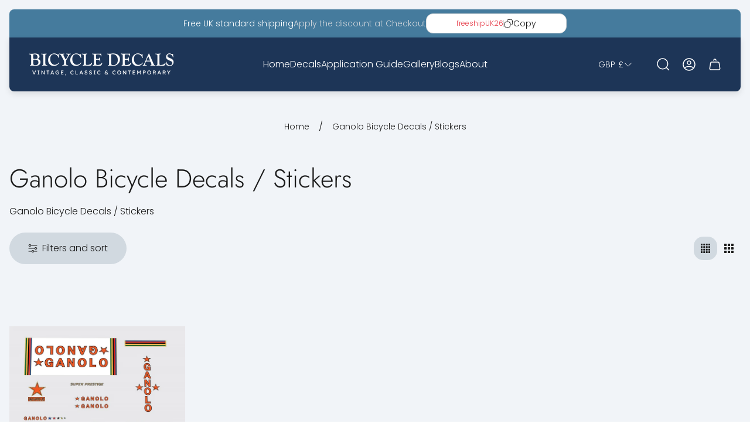

--- FILE ---
content_type: text/html; charset=utf-8
request_url: https://bicycledecals.net/collections/ganolo
body_size: 55151
content:
<!doctype html>
<html class="no-js" lang="en">
	<head>
		<meta charset="utf-8">
		<meta http-equiv="X-UA-Compatible" content="IE=edge">
		<meta name="viewport" content="width=device-width,initial-scale=1">
		<meta name="theme-color" content="">
		<meta name="format-detection" content="telephone=no"><link rel="canonical" href="https://bicycledecals.net/collections/ganolo">
		<link rel="preconnect" href="https://cdn.shopify.com" crossorigin><link rel="icon" href="//bicycledecals.net/cdn/shop/files/BICYCLE_DECALS_LOGO_1_32x32.png?v=1765997244" type="image/png"><title>Ganolo Bicycle Decals / Stickers</title><meta name="description" content="Buy Our Ganolo Bicycle Decals / Stickers Accurately Reproducing The Original Graphics. Worldwide Delivery">

<meta property="og:site_name" content="Bicycle Decals">
<meta property="og:url" content="https://bicycledecals.net/collections/ganolo">
<meta property="og:title" content="Ganolo Bicycle Decals / Stickers">
<meta property="og:type" content="website">
<meta property="og:description" content="Buy Our Ganolo Bicycle Decals / Stickers Accurately Reproducing The Original Graphics. Worldwide Delivery"><meta property="og:image" content="http://bicycledecals.net/cdn/shop/files/5D972D23-FED7-4B67-B667-D14B3E8C12B6_09a684f7-d2c5-44bd-80af-feb4299c9336.png?v=1627035430">
	<meta property="og:image:secure_url" content="https://bicycledecals.net/cdn/shop/files/5D972D23-FED7-4B67-B667-D14B3E8C12B6_09a684f7-d2c5-44bd-80af-feb4299c9336.png?v=1627035430">
	<meta property="og:image:width" content="500">
	<meta property="og:image:height" content="500"><meta name="twitter:card" content="summary_large_image">
<meta name="twitter:title" content="Ganolo Bicycle Decals / Stickers">
<meta name="twitter:description" content="Buy Our Ganolo Bicycle Decals / Stickers Accurately Reproducing The Original Graphics. Worldwide Delivery">
<meta property="theme:layout" content="theme">
<meta property="theme:template" content="collection">

			<link rel="preload" as="font" href="//bicycledecals.net/cdn/fonts/poppins/poppins_n3.05f58335c3209cce17da4f1f1ab324ebe2982441.woff2" type="font/woff2" crossorigin>
			<link rel="preload" as="font" href="//bicycledecals.net/cdn/fonts/poppins/poppins_n5.ad5b4b72b59a00358afc706450c864c3c8323842.woff2" type="font/woff2" crossorigin>
		

		
			<link rel="preload" as="font" href="//bicycledecals.net/cdn/fonts/jost/jost_n3.a5df7448b5b8c9a76542f085341dff794ff2a59d.woff2" type="font/woff2" crossorigin>
		<style>
	shopify-accelerated-checkout {
		--shopify-accelerated-checkout-button-block-size: 54px;
		--shopify-accelerated-checkout-button-border-radius: 32px;
		--shopify-accelerated-checkout-button-box-shadow: none;
		--shopify-accelerated-checkout-skeleton-background-color: #dedede;
		--shopify-accelerated-checkout-skeleton-animation-opacity-start: 1;
		--shopify-accelerated-checkout-skeleton-animation-opacity-end: 0.5;
		--shopify-accelerated-checkout-skeleton-animation-duration: 4s;
		--shopify-accelerated-checkout-skeleton-animation-timing-function: ease;
	}
	shopify-accelerated-checkout-cart {
		--shopify-accelerated-checkout-button-block-size: 54px;
		--shopify-accelerated-checkout-button-inline-size: 54px;
		--shopify-accelerated-checkout-button-border-radius: 32px;
		--shopify-accelerated-checkout-button-box-shadow: none;
		--shopify-accelerated-checkout-inline-alignment: flex-start;
		--shopify-accelerated-checkout-row-gap: 16px;
		--shopify-accelerated-checkout-skeleton-background-color: #dedede;
		--shopify-accelerated-checkout-skeleton-animation-opacity-start: 1;
		--shopify-accelerated-checkout-skeleton-animation-opacity-end: 0.5;
		--shopify-accelerated-checkout-skeleton-animation-duration: 4s;
		--shopify-accelerated-checkout-skeleton-animation-timing-function: ease;
	}

	:root {
		
		--global-container-width: 1432px;
		--global-border-radius: 16px;
		--global-gap: 16px;
		--global-gap-small: 8px;
		

		--loading-image: url(//bicycledecals.net/cdn/shop/t/10/assets/loading.svg?v=139510183042965767481765886017);

		
		--color-black: #000;
		--color-black-light: rgba(0, 0, 0, 0.7);
		--color-white: #fff;
		--color-gray: #757575;
		--color-light-gray: #E9E9E9;
		--color-dark-gray: #999999;
		--color-valencia: #D33636;
		--color-silver: #C4C4C4;
		--color-snow: #F8F8F8;
		--color-whisper: #E6E6E6;
		--color-chelsea-cucumber: #81B154;
		--color-fire-bush: #E49D49;
		--color-green-success: #198754;
		--color-red-error: #B00020;
		--color-ghost-white: #F9F9F9;


	--color-slider-arrow-background:#fff;
	--color-slider-arrow-icon:#1a1a1a;
	--color-slider-arrow-border:#d1d9e0;


	--color-slider-arrow-background-hover:#457b9d;
	--color-slider-arrow-icon-hover:#000;
	--color-slider-arrow-border-hover:#457b9d;

	--color-icon-available:#2a9d8f;
	--color-icon-out-of-stock:#e9ecef;

	--color-cart-notification-background:#1d3557;
	--color-cart-notification-text:#FFFFFF;
	--color-cart-notification-cross:#FFFFFF;


	--color-overlay:#1d3557;


	--color-background:#f1f4f8;
	--color-background-darken: #e7edf3;
	--color-background-secondary: #e9ecef;
	--color-img-placeholder-bg: #d9e1ec;
	--color-background-popup-drawer: #f8f9fa;

		
		--color-text-primary:#1a1a1a;
		--color-text-secondary:#1a1a1a;
		--color-text-thirdly:#1a1a1a;
		--color-heading:#1a1a1a;
		--link-color:#457b9d;
		--color-accent:#fab217;
		--color-text-attention: #e63946;
		--color-text-success: #2a9d8f;
		--color-sale-label: #FFFFFF;
		--color-label-base:#1a1a1a;
		--color-label-primary:#FFFFFF;
		--color-label-secondary:#ffffff;
		--color-label-sold-out:#8e8e8e;

		
		--color-border-primary:#1a1a1a;
		--color-border-secondary:#d1d9e0;
		--color-border-thirdly:#ced4da;

		

		
			--button-text-color-primary:#ffffff;
			--button-background-color-primary:#fab217;

			--button-text-color-primary-hover:#ffffff;
			--button-background-color-primary-hover:#1d3557;

		
			--button-text-color-secondary:#1a1a1a;
			--button-background-color-secondary:#d1d9e0;

			--button-text-color-secondary-hover:#ffffff;
			--button-background-color-secondary-hover:#457b9d;

		
			--button-text-color-primary-with-border:#1a1a1a;
			--button-background-color-primary-with-border:transparent;
			--button-border-color-primary-with-border:#fab217;

			--button-text-color-primary-with-border-hover:#ffffff;
			--button-background-color-primary-with-border-hover:#fab217;
			--button-border-color-primary-with-border-hover:#fab217;

		
			--button-text-color-secondary-with-border:#457b9d;
			--button-background-color-secondary-with-border:transparent;
			--button-border-color-secondary-with-border:#d1d9e0;

			--button-text-color-secondary-with-border-hover:#fff;
			--button-background-color-secondary-with-border-hover:#457b9d;
			--button-border-color-secondary-with-border-hover:#457b9d;

		
			--button-icon-color-social:#1a1a1a;
			--button-background-color-social:#ffffff;
			--button-border-color-social:#d1d9e0;

		
			--button-icon-color-social-hover:#ffffff;
			--button-background-color-social-hover:#457b9d;
			--button-border-color-social-hover:#457b9d;

		
			--product-card-button-text-color:#1a1a1a;
			--product-card-button-background-color:#ffffff;

		
			--product-card-button-text-color-hover:#ffffff;
			--product-card-button-background-color-hover:#457b9d;

		
			--product-card-button-border-color:#d1d9e0;
			--product-card-button-border-color-hover:#457b9d;

		
		--color-preloader-primary:#d1d9e0;
		--color-preloader-secondary:#fab217;
		--background-color-preloader:rgba(241, 244, 248, 0.35);

		--color-background-label-base:#d1d9e0;
	--color-background-label-primary:#e63946;
	--color-background-label-secondary:#457b9d;
		--color-background-label-sale:#e63946;
	--color-background-label-sold-out:#e9ecef;

	--color-border-label-base:#ced4da;
	--color-border-label-primary:#1a1a1a;
	--color-border-label-secondary:rgba(0,0,0,0);
	--color-border-label-sold-out:#d1d9e0;
		--color-border-label-sale:#1a1a1a;

	--color-background-quick-buttons: #fff;
	--color-border-quick-buttons: #d1d9e0;
	--color-text-quick-buttons: #1a1a1a;
	--color-compare-sticky-button-bg: #000;
	--color-compare-sticky-button-color: #fff;
	--color-pdp-compare-button-bg: #fff;
	--color-pdp-compare-button-color: #000;
	--color-pdp-compare-button-border-color: #E9E9E9;
}

		
		
		
		
		@font-face {
  font-family: Poppins;
  font-weight: 300;
  font-style: normal;
  font-display: swap;
  src: url("//bicycledecals.net/cdn/fonts/poppins/poppins_n3.05f58335c3209cce17da4f1f1ab324ebe2982441.woff2") format("woff2"),
       url("//bicycledecals.net/cdn/fonts/poppins/poppins_n3.6971368e1f131d2c8ff8e3a44a36b577fdda3ff5.woff") format("woff");
}
@font-face {
  font-family: Jost;
  font-weight: 300;
  font-style: normal;
  font-display: swap;
  src: url("//bicycledecals.net/cdn/fonts/jost/jost_n3.a5df7448b5b8c9a76542f085341dff794ff2a59d.woff2") format("woff2"),
       url("//bicycledecals.net/cdn/fonts/jost/jost_n3.882941f5a26d0660f7dd135c08afc57fc6939a07.woff") format("woff");
}

		@font-face {
  font-family: Poppins;
  font-weight: 700;
  font-style: normal;
  font-display: swap;
  src: url("//bicycledecals.net/cdn/fonts/poppins/poppins_n7.56758dcf284489feb014a026f3727f2f20a54626.woff2") format("woff2"),
       url("//bicycledecals.net/cdn/fonts/poppins/poppins_n7.f34f55d9b3d3205d2cd6f64955ff4b36f0cfd8da.woff") format("woff");
}

		@font-face {
  font-family: Poppins;
  font-weight: 300;
  font-style: italic;
  font-display: swap;
  src: url("//bicycledecals.net/cdn/fonts/poppins/poppins_i3.8536b4423050219f608e17f134fe9ea3b01ed890.woff2") format("woff2"),
       url("//bicycledecals.net/cdn/fonts/poppins/poppins_i3.0f4433ada196bcabf726ed78f8e37e0995762f7f.woff") format("woff");
}

		@font-face {
  font-family: Poppins;
  font-weight: 700;
  font-style: italic;
  font-display: swap;
  src: url("//bicycledecals.net/cdn/fonts/poppins/poppins_i7.42fd71da11e9d101e1e6c7932199f925f9eea42d.woff2") format("woff2"),
       url("//bicycledecals.net/cdn/fonts/poppins/poppins_i7.ec8499dbd7616004e21155106d13837fff4cf556.woff") format("woff");
}


		

		

		:root {
			--body-font-size:16px;
			--body-font-size-without-unit:16;
			--heading-font-size:16px;
			--base-font-family: Poppins, sans-serif;
			--heading-font-family: Jost, sans-serif;
			--heading-font-weight:300;
			--heading-text-transform:none;
			--button-font-family: Inter, sans-serif;
			--button-font-size:16px;
			--button-text-transform:uppercase;
		}

		

			:root {
				--product-card-object-fit:contain;
			}

		

			:root {
				--sticky-sidebar-offset-top: 40px;
			}@media (-moz-touch-enabled: 0), (hover: hover) {
			body * {
				scrollbar-color:rgba(69, 123, 157, 0.2) rgba(241, 244, 248, 0.0);
			}

			body *::-webkit-scrollbar-track {
				background-color:rgba(241, 244, 248, 0.0);
			}

			body *::-webkit-scrollbar-thumb {
				background-color:rgba(69, 123, 157, 0.2);
			}
		}
</style>
<link rel="preload" as="style" href="//bicycledecals.net/cdn/shop/t/10/assets/main.build.css?v=20654672617528353471765886017">

		



  <link href="//bicycledecals.net/cdn/shop/t/10/assets/main.build.css?v=20654672617528353471765886017" rel="stylesheet" type="text/css" media="all" />

<script>
			window.themeCore = window.themeCore || {};
			window.themeCore.productPlaceholderImage ="https:\/\/bicycledecals.net\/cdn\/shopifycloud\/storefront\/assets\/no-image-2048-a2addb12.gif";
			window.themeCore.productPlaceholderImageFocal = null;
				window.themeCore.CartReminder = {
					config: {
						cookieTime:"10",
						displayFrequency:"one_time",
						text:"Check Your Cart",
						colorText:"#1a1a1a",
						colorBg:"#d1d9e0",
						colorIcon:"#457b9d",
						colorButtonClose:"#1a1a1a",
						cartType:"drawer",
						cartRoute:"\/cart",
						cartLinkA11y:"Cart",
						cartButtonA11y:"Cart drawer",
						closeButtonA11y:"Close notification"}
				}
			
		</script><script>
	function themeCoreUnescape(value) {
		const doc = new DOMParser().parseFromString(value, "text/html");

		return doc.body.innerHTML;
	}

	window.themeCore = window.themeCore || {};
	window.themeCore.translations = window.themeCore.translations || {};
	window.themeCore.translations = {
		...window.themeCore.translations,
		get(name, params = {}) {
			try {
				const translation = name.split(".").reduce((translations, key) => {
					if (translations.hasOwnProperty(key)) {
						return translations[key];
					}

					throw new Error("Translation missed");
				}, this.translations);

				return Object.keys(params).reduce((result = "", key) => {
					let regex = new RegExp(`{{(\\s+)?(${key})(\\s+)?}}`, "gm");

					return result.replace(regex, params[key]);
				}, themeCoreUnescape(translation));
			} catch (e) {}

			return `"${name}" translation missed`;
		},
		all() {
			return this.translations;
		}
	}
	</script>
<script>
    window.themeCore = window.themeCore || {};
    window.themeCore.translations = window.themeCore.translations  || {}
    window.themeCore.translations.translations = {
  "general": {
    "accessibility": {
      "error":"Error",
      "form_error_title":"Please adjust the following:",
      "skip_to_content":"Skip to content",
      "close_modal":"Close (esc)",
      "close_announcement_bar":"Close announcement bar",
      "video_play":"Play video",
      "video_pause":"Pause video",
      "unit_price_separator":"per",
      "link_messages": {
        "new_window":"opens a new window",
        "link_to_home_page":"Link to home page"},
      "slider": {
        "prev_slide_message":"Previous slide",
        "next_slide_message":"Next slide",
        "first_slide_message":"This is the first slide",
        "last_slide_message":"This is the last slide",
        "slide_label_message":"{{index}} \/ {{slidesLength}}",
        "pagination_bullet_message":"Go to slide {{index}}"},
      "total_reviews":"total reviews",
      "star_reviews_info":"Product reviews: {{ rating_value }} out of {{ rating_max }} stars",
      "close":"Close",
      "full_width":"Full width",
      "zoom_button":"Zoom",
      "scroll_to_top":"Scroll to top"},
    "meta": {
      "tags":"Tagged \u0026quot;{{ tags }}\u0026quot;",
      "page":"Page {{ page }}"},
    "pagination": {
      "label":"Pagination",
      "page":"Page {{ number }}",
      "last_page":"Last page, page {{ number }}",
      "next":"Next page",
      "previous":"Previous page",
      "lazy_load":"Load more",
      "lazy_load_aria":"Load more {{ items }}"},
    "password_page": {
      "opening_soon":"Opening soon",
      "error_heading":"Wrong password",
      "close_popup":"Close popup",
      "footer_text":"\u0026lt;p\u0026gt;Are you the store owner? \u0026lt;a href=\u0026quot;\/admin\u0026quot;\u0026gt;Log in here\u0026lt;\/a\u0026gt;\u0026lt;\/p\u0026gt;",
      "login_form_submit":"Enter",
      "header_open_popup_button":"Enter using password",
      "form_label":"Your password",
      "form_placeholder":"Enter your password",
      "content_label":"Enter email address...",
      "content_success":"Thanks for subscribing",
      "content_button_label":"Subscribe"},
    "social": {
      "alt_text": {
        "share_on_facebook":"Share on Facebook",
        "share_on_twitter":"Share on X (Twitter)",
        "share_on_instagram":"Share on Instagram",
        "share_on_pinterest":"Share on Pinterest"},
      "social_link_aria_label":"Go to our {{ social }} page. Open in a new window",
      "share_button":"Share",
      "share_success":"Link copied!"},
    "search": {
      "no_results":"No results found for “{{ query }}”. Check the spelling or rephrase your query.",
      "results_with_count": {
        "one":"{{ count }} result for \u0026quot;{{ terms }}\u0026quot;",
        "other":"{{ count }} results for \u0026quot;{{ terms }}\u0026quot;"},
      "heading": {
        "one":"Search result",
        "other":"Search results"},
      "breadcrumbs_name":"Search",
      "search_submit_button":"Search",
      "search_input_placeholder":"Search",
      "grid_view_1":"Change grid view to 1 product per row",
      "grid_view_2":"Change grid view to 2 products per row",
      "grid_view_3":"Change grid view to 3 products per row",
      "grid_view_4":"Change grid view to 4 products per row"},
    "predictive_search": {
      "title":"Search",
      "placeholder":"What are you looking for?",
      "products":"Products",
      "articles":"Articles",
      "pages":"Pages",
      "no_results":"No results found",
      "submit":"See all results",
      "products_aria_label":"Products",
      "articles_aria_label":"Articles",
      "pages_aria_label":"Pages",
      "placeholder_aria_label":"Search",
      "close_aria_label":"Close search",
      "submit_query_aria_label":"Submit search query",
      "reset_aria_label":"Reset search",
      "comments":"comments {{ count }}",
      "comments_single":"{{ count }} comment"},
    "filters": {
      "title":"Filters",
      "active_title":"Active filters",
      "number_of_products_found":"found {{ number }} products",
      "number_of_product_found":"found {{ number }} product",
      "applied_filters":"Applied filters",
      "open_filter_menu_aria":"Filters and sort (open filter menu)",
      "close_filter_menu_aria":"Close filter menu",
      "price_range_placeholder":"Can\u0026#39;t be blank!",
      "remove_filter_button_aria":"Remove filter by {{ type }}: {{ value }}",
      "clear_all":"Clear all",
      "filter_price_from":"Price from...",
      "filter_price_to":"Price to...",
      "filter_and_operator_subtitle":"Match all"},
    "payment": {
      "method":"Payment methods"},
    "breadcrumbs": {
      "title":"Breadcrumbs",
      "home":"Home"},
    "localization": {
      "update_language":"Update language",
      "update_country":"Update country\/region"}
  },
  "sections": {
    "grid_images": {
      "label_placeholder":"Label",
      "heading_placeholder":"Heading"},
    "banner": {
      "timer_days_label":"Days",
      "timer_hours_label":"Hours",
      "timer_minutes_label":"Minutes",
      "timer_seconds_label":"Seconds"},
    "countdown_banner": {
      "timer_days_label":"Days",
      "timer_hours_label":"Hours",
      "timer_minutes_label":"Minutes",
      "timer_seconds_label":"Seconds"},
    "shop_the_look": {
      "point_button":"Point: {{ title }}",
      "add_to_cart_disabled":"Choose products",
      "add_to_cart":"Add to cart",
      "add_to_cart_sold_out":"Sold out",
      "subtotal":"Subtotal: ",
      "open_modal_aria_label":"Open look modal",
      "close_modal_aria_label":"Close look modal",
      "open_modal_label":"Buy the Look"},
    "collection_list": {
      "card_title":"Collection title",
      "one_product":"product",
      "many_products":"products"},
    "product_tabs": {
      "button_aria":"Open {{ number }} tab"},
    "trend_products": {
      "open_popup":"Product details: {{ title }}"},
    "bundle": {
      "total":"Total: "},
    "video": {
      "button_text":"Play video"},
    "search_template": {
      "products":"Products ({{ count }})",
      "articles":"Articles ({{ count }})",
      "pages":"Pages ({{ count }})",
      "submit_query_aria_label":"Submit search query",
      "reset_aria_label":"Reset search"}
  },
  "blogs": {
    "general": {
      "empty_blog":"No articles find",
      "lazy_load_button":"Load more"},
    "article": {
      "view_all":"All articles",
      "learn_more":"Learn More",
      "back_to_blog":"All {{ title }}",
      "published_at":"Article published at: ",
      "author":"Article author: ",
      "tag":"Article tag: ",
      "learn_more_link_aria":"Learn more about {{ title }}",
      "share":"Share:",
      "comments":"{{ count }} comments",
      "comments_count":"Article comments count: ",
      "one_comment":"comment",
      "many_comments":"comments"},
    "comments": {
      "title":"Leave a comment",
      "name":"Name",
      "name_placeholder":"Enter your name",
      "email":"Email",
      "email_placeholder":"john.smith@example.com",
      "message":"Message",
      "message_placeholder":"Enter your message",
      "post":"Write a comment",
      "moderated":"Please note, comments must be approved before they are published",
      "success_moderated":"Your comment was posted successfully. We will publish it in a little while, as our blog is moderated.",
      "success":"Your comment was posted successfully! Thank you!"}
  },
  "cart": {
    "general": {
      "title":"Shopping cart",
      "note":"Add a note to your order",
      "edit_note":"Edit a note to your order",
      "discount":"Apply a discount code",
      "discount_accordion_button":"Discount",
      "discount_placeholder":"Discount code",
      "remove_discount":"Remove discount {{ code }}",
      "apply_discount":"Apply",
      "shipping_discount_error":"Shipping discounts are shown at checkout after adding an address",
      "discount_code_error":"Discount code cannot be applied to your cart",
      "discount_applied":"Applied discount code: {{ code }}",
      "note_placeholder":"Leave a note for seller",
      "upsell":"Upsell products",
      "remove":"Remove",
      "subtotal":"Subtotal",
      "savings":"You\u0026#39;re saving",
      "taxes_and_shipping_at_checkout":"Taxes and shipping calculated at checkout",
      "taxes_and_shipping_policy_at_checkout_html":"Taxes and \u003ca href=\"{{ link }}\"\u003eshipping\u003c\/a\u003e calculated at checkout",
      "taxes_included_but_shipping_at_checkout":"Tax included and shipping calculated at checkout",
      "taxes_included_and_shipping_policy_html":"Tax included. \u003ca href=\"{{ link }}\"\u003eShipping\u003c\/a\u003e calculated at checkout.",
      "checkout":"Checkout",
      "empty":"Your cart is currently empty.",
      "edit":"Edit",
      "continue_shopping":"Continue shopping",
      "view_quantity_rules":"View quantity rules",
      "volume_pricing_available":"Volume pricing available"},
    "label": {
      "product":"Product",
      "price":"Price",
      "quantity":"Quantity",
      "total":"Total"},
    "shipping_bar": {
      "progress":"Free shipping progress {{ value }}%"},
    "errors": {
      "quantity":"You can only add {{ count }} of {{ title }} to your cart."},
    "notifications": {
      "view_cart":"View cart",
      "added_heading":"Added",
      "error":"Cart Error"},
    "reminder": {
      "accessibility": {
        "cart":"Cart",
        "cart_drawer":"Cart drawer",
        "close_button":"Close notification"}
    },
    "shipping_rates": {
      "accordion_title":"Calculate shipping rates",
      "country_label":"Country",
      "province_label":"Province",
      "zip_label":"Zip\/Postal Code",
      "calculate_button":"Calculate",
      "price_free":"FREE",
      "no_shipping":"Sorry! We don’t ship here."}
  },
  "collections": {
    "general": {
      "empty_collection":"No products found",
      "items_with_count": {
        "one":"{{ count }} product",
        "other":"{{ count }} products"},
      "filter_and_sort":"Filters and sort",
      "collection_card_link_aria_label":"Go to collection \u0026#39;{{ title }}\u0026#39; page",
      "grid_view_1":"Change grid view to 1 product per row",
      "grid_view_2":"Change grid view to 2 products per row",
      "grid_view_3":"Change grid view to 3 products per row",
      "grid_view_4":"Change grid view to 4 products per row"},
    "sorting": {
      "title":"Sort by"}
  },
  "contact": {
    "form": {
      "error":"Error:",
      "success_heading":"Thanks for contacting us. We\u0026#39;ll get back to you as soon as possible!",
      "error_heading":"The contact form was not submitted due to an error.",
      "map_link_aria_label":"Open map with location in new window"}
  },
  "customer": {
    "account": {
      "title":"Account",
      "details":"Account details",
      "view_addresses":"View addresses",
      "return":"Return to account details",
      "show_password":"Show password",
      "shipping_address":"Shipping address:",
      "subtotal":"Subtotal:"},
    "activate_account": {
      "title":"Activate account",
      "subtext":"Create your password to activate your account.",
      "password":"Password",
      "password_aria_label":"Password",
      "password_confirm":"Confirm password",
      "password_confirm_aria_label":"Confirm password",
      "submit":"Activate account",
      "submit_aria_label":"Activate account",
      "cancel":"Decline invitation",
      "cancel_aria_label":"Decline invitation"},
    "addresses": {
      "title":"Your addresses",
      "default":"Default",
      "add_new":"Add a new address",
      "edit_address":"Edit address",
      "first_name":"First name",
      "enter_first_name":"Enter your first name",
      "last_name":"Last name",
      "enter_last_name":"Enter your last name",
      "company":"Company",
      "enter_company":"Enter your company",
      "address_1":"Address 1",
      "enter_address_1":"Enter your address 1",
      "address_2":"Address 2",
      "enter_address_2":"Enter your address 2",
      "city":"City",
      "enter_city":"Enter your city",
      "country":"Country",
      "select_country":"Select country",
      "province":"Province",
      "select_province":"Select province",
      "zip":"Postal\/Zip Code",
      "enter_zip":"Enter your postal\/zip code",
      "phone":"Phone",
      "enter_phone":"Enter your phone",
      "set_default":"Set as default address",
      "add":"Add address",
      "add_address":"Add address",
      "update":"Update address",
      "update_address":"Update address",
      "cancel":"Cancel",
      "cancel_addresses":"Cancel",
      "edit":"Edit",
      "delete":"Delete",
      "delete_confirm":"Are you sure you wish to delete this address?"},
    "login": {
      "title":"Login",
      "email":"Email",
      "email_placeholder":"john.smith@example.com",
      "email_aria_label":"Enter email",
      "password":"Password",
      "password_placeholder":"Enter your password",
      "recover_password":"Forgot your password?",
      "sign_in":"Sign in",
      "signup":"Create an account",
      "password_aria_label":"Enter password",
      "recover_aria_label":"Recover password",
      "new_customer":"New customer?",
      "sign_in_aria_label":"Sign in",
      "sign_up_aria_label":"Signup"},
    "orders": {
      "title":"Order history",
      "order_number":"Order",
      "date":"Order date",
      "payment_status":"Status",
      "total":"Total",
      "none":"You haven\u0026#39;t placed any orders yet.",
      "quantity":"Quantity",
      "show_order":"Show order"},
    "order": {
      "title":"Order {{ name }}",
      "date":"Placed on {{ date }}",
      "cancelled":"Order cancelled on {{ date }}",
      "cancelled_reason":"Reason: {{ reason }}",
      "billing_address":"Billing address",
      "payment_status":"Payment status",
      "shipping_address":"Shipping address",
      "fulfillment_status":"Fulfillment status",
      "discount":"Discount:",
      "shipping":"Shipping",
      "tax":"Tax",
      "product":"Product",
      "sku":"SKU",
      "price":"Price per unit",
      "quantity":"Quantity",
      "total":"Total",
      "fulfilled_at":"Fulfilled",
      "subtotal":"Subtotal:",
      "track_shipment":"Track shipment",
      "view_order":"View order"},
    "recover_password": {
      "title":"Reset your password",
      "submit":"Submit",
      "button_aria_label":"Submit",
      "cancel":"Cancel",
      "cancel_aria_label":"Cancel",
      "subtext":"We will send you an email to reset your password.",
      "success":"We\u0026#39;ve sent you an email with a link to update your password."},
    "reset_password": {
      "title":"Reset account",
      "subtext":"Enter a new password for account.",
      "password":"Password",
      "reset_password_aria_label":"Password",
      "password_confirm":"Confirm password",
      "password_confirm_aria_label":"Confirm password",
      "submit":"Reset password",
      "submit_aria_label":"Reset password"},
    "register": {
      "title":"Create account",
      "first_name":"First name",
      "last_name":"Last name",
      "email":"Email",
      "password":"Password",
      "first_name_placeholder":"Enter your first name",
      "last_name_placeholder":"Enter your last name",
      "email_placeholder":"john.smith@example.com",
      "password_placeholder":"Enter your password",
      "submit":"Create account",
      "sign_in":"Login",
      "have_account":"I have an account",
      "password_not_match":"Confirmation password does not match your password",
      "first_name_aria_label":"Enter first name",
      "last_name_aria_label":"Enter last name",
      "email_aria_label":"Enter email",
      "password_aria_label":"Enter password",
      "submit_aria_label":"Signup",
      "sign_in_aria_label":"Sign in"}
  },
  "layout": {
    "navigation": {
      "search":"Search",
      "main_menu":"Main navigation",
      "open_drawer_menu":"Open drawer menu",
      "close_drawer_menu":"Close drawer menu",
      "drawer_menu":"Drawer menu",
      "mega_menu":"Mega menu"},
    "cart": {
      "items_count": {
        "one":"Item",
        "other":"Items"}
    },
    "customer": {
      "account":"Account",
      "log_out":"Log out",
      "log_in":"Log in"},
    "header": {
      "labels": {
        "store_logo":"Store logo",
        "home_page_link":"Go to home page",
        "cart":"Cart",
        "cart_drawer":"Cart drawer",
        "cart_item_count":"Cart item count"}
    }
  },
  "products": {
    "product": {
      "regular_price":"Regular price",
      "sold_out":"Sold out",
      "sale":"Sale",
      "unavailable":"Unavailable",
      "sale_price":"Sale price",
      "quantity":"Quantity",
      "quantity_in_cart":"(In cart: {{quantity}})",
      "increments_of":"Increments of {{number}}",
      "minimum_of":"Minimum of {{number}}",
      "maximum_of":"Maximum of {{number}}",
      "add_to_cart":"Add to cart",
      "pre_order":"Pre-order",
      "choose_an_option":"Choose an option",
      "pickup_availability": {
        "view_store_info":"View store information",
        "check_other_stores":"Check availability at other stores",
        "pick_up_available":"Pickup available",
        "pick_up_unavailable":"Pickup currently unavailable",
        "pick_up_available_at_html":"Pickup available at \u003cspan class=\"color-foreground\"\u003e{{ location_name }}\u003c\/span\u003e",
        "pick_up_unavailable_at_html":"Pickup currently unavailable at \u003cspan class=\"color-foreground\"\u003e{{ location_name }}\u003c\/span\u003e",
        "unavailable":"Couldn\u0026#39;t load pickup availability",
        "refresh":"Refresh"},
      "volume_pricing": {
        "title":"Volume Pricing",
        "note":"Volume pricing available",
        "price_range":"{{ minimum }} - {{ maximum }}",
        "price_at_each":"at {{ price }}\/ea",
        "each":"{{ price }}\/ea",
        "show_more":"Show more"},
      "custom_fields_errors": {
        "input_error":"The field must not be blank",
        "checkbox_error":"Checkbox must be checked"},
      "price": {
        "from_price_html":"From {{ price }}",
        "regular_price":"Regular price",
        "sale_price":"Sale price",
        "unit_price":"Unit price",
        "taxes_included":"Tax included.",
        "shipping_policy_html":"\u003ca href=\"{{ link }}\"\u003eShipping\u003c\/a\u003e calculated at checkout."},
      "product_labels":"Product labels",
      "product_label":"Product label",
      "share_label":"Share:",
      "product_variants":"Product variants",
      "option_swatch_select":"Choose {{name}}:",
      "option_select":"-- Select {{name}} --",
      "option_select_small":"Select {{name}}",
      "timer": {
        "timer_days_label":"Day",
        "timer_hours_label":"Hour",
        "timer_minutes_label":"Min",
        "timer_seconds_label":"Sec"},
      "ar_button":"View AR model",
      "xr_button":"View in your space",
      "xr_button_label":"View in your space, loads item in augmented reality window",
      "product_notify_me_message":"Please notify me when {{ product_title }} becomes available",
      "recipient": {
        "form": {
          "checkbox":"I want to send this as a gift",
          "email_label":"Recipient email",
          "email_label_optional_for_no_js_behavior":"Recipient email (optional)",
          "email":"Email",
          "name_label":"Recipient name (optional)",
          "name":"Name",
          "message_label":"Message (optional)",
          "message":"Message",
          "max_characters":"{{ max_chars }} characters max",
          "send_on":"YYYY-MM-DD",
          "send_on_label":"Send on (optional)"}
      },
      "ask_question_form": {
        "email":"Email",
        "name":"Name"}
    },
    "product_card": {
      "product_title":"Product title",
      "swatch_color":"Color option: {{ swatch }}",
      "open_quick_view":"Quick view",
      "add_to_cart":"Add to cart",
      "quick_view_no_js":"Visit product",
      "product_labels":"Product labels",
      "product_label":"Product label",
      "product_vendor":"Vendor: ",
      "product_swatches_overlimit_label": {
        "one":"The product has {{ count }} additional color",
        "other":"The product has {{ count }} additional colors"},
      "product_swatches_overlimit":"+{{ count }}"},
    "product_card_with_form": {
      "unselected_variant_button":"Choose options first"},
    "quantity": {
      "label":"Quantity",
      "input_label":"Quantity for {{ product }}",
      "increase":"Increase quantity for {{ product }}",
      "decrease":"Decrease quantity for {{ product }}"},
    "quick_view": {
      "visit_product_page":"Visit product page",
      "close_popup":"Close popup"},
    "compare_products": {
      "popup_button":"Open compare products popup",
      "product_button_add":"Add \u0026#39;{{ product }}\u0026#39; to compare list",
      "product_button_remove":"Remove \u0026#39;{{ product }}\u0026#39; from compare list",
      "quantity_error_heading":"Compare list error: ",
      "quantity_error":"You can\u0026#39;t add more than 6 product to compare list",
      "clear_all":"Clear all",
      "available":"Available",
      "in_stock":"Available",
      "out_of_stock":"Out of stock",
      "vendor":"Vendor",
      "type":"Type",
      "option":"Option {{ number }}",
      "empty_value":"-",
      "link":"More details"},
    "best_sellers": {
      "product_title":"Product title"},
    "discount": {
      "copied":"Copied"},
    "drawers": {
      "size_guide":"Size guide"}
  },
  "gift_cards": {
    "issued": {
      "title":"Here\u0026#39;s your {{ value }} gift card for {{ shop }}!",
      "title_html":"Here's your {{ value }} gift card for {{ shop }}!",
      "subtext":"Your gift card",
      "gift_card_code":"Gift card code",
      "disabled":"Disabled",
      "expired":"Expired on {{ expiry }}",
      "active":"Expires on {{ expiry }}",
      "redeem_html":"Use this code at checkout to redeem your {{ value }} gift card",
      "shop_link":"Start shopping",
      "print":"Print this gift card",
      "remaining_html":"{{ balance }} left",
      "add_to_apple_wallet":"Add to Apple Wallet",
      "qr_image_alt":"QR code — scan to redeem gift card",
      "copy_code":"Copy code",
      "copy_code_success":"Code copied successfully"}
  },
  "newsletter": {
    "label":"Email",
    "success":"Thanks for subscribing",
    "button_label":"Subscribe"},
  "newsletter_popup": {
    "label":"Email",
    "success":"Thanks for subscribing",
    "button_label":"Subscribe"},
  "product_promo": {
    "button_aria":"Quick view for {{ product_title }}",
    "add_to_cart":"Add to cart",
    "sold_out":"Sold out"},
  "promo_banner": {
    "open_link":"Open link",
    "open_popup":"Open a promotion products popup"}
};
</script><script>window.performance && window.performance.mark && window.performance.mark('shopify.content_for_header.start');</script><meta id="shopify-digital-wallet" name="shopify-digital-wallet" content="/26467991603/digital_wallets/dialog">
<meta name="shopify-checkout-api-token" content="2e03ba7b8bb1ba90fc54b16fab2a1109">
<meta id="in-context-paypal-metadata" data-shop-id="26467991603" data-venmo-supported="false" data-environment="production" data-locale="en_US" data-paypal-v4="true" data-currency="GBP">
<link rel="alternate" type="application/atom+xml" title="Feed" href="/collections/ganolo.atom" />
<link rel="alternate" type="application/json+oembed" href="https://bicycledecals.net/collections/ganolo.oembed">
<script async="async" src="/checkouts/internal/preloads.js?locale=en-GB"></script>
<link rel="preconnect" href="https://shop.app" crossorigin="anonymous">
<script async="async" src="https://shop.app/checkouts/internal/preloads.js?locale=en-GB&shop_id=26467991603" crossorigin="anonymous"></script>
<script id="apple-pay-shop-capabilities" type="application/json">{"shopId":26467991603,"countryCode":"GB","currencyCode":"GBP","merchantCapabilities":["supports3DS"],"merchantId":"gid:\/\/shopify\/Shop\/26467991603","merchantName":"Bicycle Decals","requiredBillingContactFields":["postalAddress","email"],"requiredShippingContactFields":["postalAddress","email"],"shippingType":"shipping","supportedNetworks":["visa","maestro","masterCard","amex","discover","elo"],"total":{"type":"pending","label":"Bicycle Decals","amount":"1.00"},"shopifyPaymentsEnabled":true,"supportsSubscriptions":true}</script>
<script id="shopify-features" type="application/json">{"accessToken":"2e03ba7b8bb1ba90fc54b16fab2a1109","betas":["rich-media-storefront-analytics"],"domain":"bicycledecals.net","predictiveSearch":true,"shopId":26467991603,"locale":"en"}</script>
<script>var Shopify = Shopify || {};
Shopify.shop = "bicycle-decals.myshopify.com";
Shopify.locale = "en";
Shopify.currency = {"active":"GBP","rate":"1.0"};
Shopify.country = "GB";
Shopify.theme = {"name":"Jade","id":182225338746,"schema_name":"Boutique","schema_version":"2.2.1","theme_store_id":3051,"role":"main"};
Shopify.theme.handle = "null";
Shopify.theme.style = {"id":null,"handle":null};
Shopify.cdnHost = "bicycledecals.net/cdn";
Shopify.routes = Shopify.routes || {};
Shopify.routes.root = "/";</script>
<script type="module">!function(o){(o.Shopify=o.Shopify||{}).modules=!0}(window);</script>
<script>!function(o){function n(){var o=[];function n(){o.push(Array.prototype.slice.apply(arguments))}return n.q=o,n}var t=o.Shopify=o.Shopify||{};t.loadFeatures=n(),t.autoloadFeatures=n()}(window);</script>
<script>
  window.ShopifyPay = window.ShopifyPay || {};
  window.ShopifyPay.apiHost = "shop.app\/pay";
  window.ShopifyPay.redirectState = null;
</script>
<script id="shop-js-analytics" type="application/json">{"pageType":"collection"}</script>
<script defer="defer" async type="module" src="//bicycledecals.net/cdn/shopifycloud/shop-js/modules/v2/client.init-shop-cart-sync_BT-GjEfc.en.esm.js"></script>
<script defer="defer" async type="module" src="//bicycledecals.net/cdn/shopifycloud/shop-js/modules/v2/chunk.common_D58fp_Oc.esm.js"></script>
<script defer="defer" async type="module" src="//bicycledecals.net/cdn/shopifycloud/shop-js/modules/v2/chunk.modal_xMitdFEc.esm.js"></script>
<script type="module">
  await import("//bicycledecals.net/cdn/shopifycloud/shop-js/modules/v2/client.init-shop-cart-sync_BT-GjEfc.en.esm.js");
await import("//bicycledecals.net/cdn/shopifycloud/shop-js/modules/v2/chunk.common_D58fp_Oc.esm.js");
await import("//bicycledecals.net/cdn/shopifycloud/shop-js/modules/v2/chunk.modal_xMitdFEc.esm.js");

  window.Shopify.SignInWithShop?.initShopCartSync?.({"fedCMEnabled":true,"windoidEnabled":true});

</script>
<script>
  window.Shopify = window.Shopify || {};
  if (!window.Shopify.featureAssets) window.Shopify.featureAssets = {};
  window.Shopify.featureAssets['shop-js'] = {"shop-cart-sync":["modules/v2/client.shop-cart-sync_DZOKe7Ll.en.esm.js","modules/v2/chunk.common_D58fp_Oc.esm.js","modules/v2/chunk.modal_xMitdFEc.esm.js"],"init-fed-cm":["modules/v2/client.init-fed-cm_B6oLuCjv.en.esm.js","modules/v2/chunk.common_D58fp_Oc.esm.js","modules/v2/chunk.modal_xMitdFEc.esm.js"],"shop-cash-offers":["modules/v2/client.shop-cash-offers_D2sdYoxE.en.esm.js","modules/v2/chunk.common_D58fp_Oc.esm.js","modules/v2/chunk.modal_xMitdFEc.esm.js"],"shop-login-button":["modules/v2/client.shop-login-button_QeVjl5Y3.en.esm.js","modules/v2/chunk.common_D58fp_Oc.esm.js","modules/v2/chunk.modal_xMitdFEc.esm.js"],"pay-button":["modules/v2/client.pay-button_DXTOsIq6.en.esm.js","modules/v2/chunk.common_D58fp_Oc.esm.js","modules/v2/chunk.modal_xMitdFEc.esm.js"],"shop-button":["modules/v2/client.shop-button_DQZHx9pm.en.esm.js","modules/v2/chunk.common_D58fp_Oc.esm.js","modules/v2/chunk.modal_xMitdFEc.esm.js"],"avatar":["modules/v2/client.avatar_BTnouDA3.en.esm.js"],"init-windoid":["modules/v2/client.init-windoid_CR1B-cfM.en.esm.js","modules/v2/chunk.common_D58fp_Oc.esm.js","modules/v2/chunk.modal_xMitdFEc.esm.js"],"init-shop-for-new-customer-accounts":["modules/v2/client.init-shop-for-new-customer-accounts_C_vY_xzh.en.esm.js","modules/v2/client.shop-login-button_QeVjl5Y3.en.esm.js","modules/v2/chunk.common_D58fp_Oc.esm.js","modules/v2/chunk.modal_xMitdFEc.esm.js"],"init-shop-email-lookup-coordinator":["modules/v2/client.init-shop-email-lookup-coordinator_BI7n9ZSv.en.esm.js","modules/v2/chunk.common_D58fp_Oc.esm.js","modules/v2/chunk.modal_xMitdFEc.esm.js"],"init-shop-cart-sync":["modules/v2/client.init-shop-cart-sync_BT-GjEfc.en.esm.js","modules/v2/chunk.common_D58fp_Oc.esm.js","modules/v2/chunk.modal_xMitdFEc.esm.js"],"shop-toast-manager":["modules/v2/client.shop-toast-manager_DiYdP3xc.en.esm.js","modules/v2/chunk.common_D58fp_Oc.esm.js","modules/v2/chunk.modal_xMitdFEc.esm.js"],"init-customer-accounts":["modules/v2/client.init-customer-accounts_D9ZNqS-Q.en.esm.js","modules/v2/client.shop-login-button_QeVjl5Y3.en.esm.js","modules/v2/chunk.common_D58fp_Oc.esm.js","modules/v2/chunk.modal_xMitdFEc.esm.js"],"init-customer-accounts-sign-up":["modules/v2/client.init-customer-accounts-sign-up_iGw4briv.en.esm.js","modules/v2/client.shop-login-button_QeVjl5Y3.en.esm.js","modules/v2/chunk.common_D58fp_Oc.esm.js","modules/v2/chunk.modal_xMitdFEc.esm.js"],"shop-follow-button":["modules/v2/client.shop-follow-button_CqMgW2wH.en.esm.js","modules/v2/chunk.common_D58fp_Oc.esm.js","modules/v2/chunk.modal_xMitdFEc.esm.js"],"checkout-modal":["modules/v2/client.checkout-modal_xHeaAweL.en.esm.js","modules/v2/chunk.common_D58fp_Oc.esm.js","modules/v2/chunk.modal_xMitdFEc.esm.js"],"shop-login":["modules/v2/client.shop-login_D91U-Q7h.en.esm.js","modules/v2/chunk.common_D58fp_Oc.esm.js","modules/v2/chunk.modal_xMitdFEc.esm.js"],"lead-capture":["modules/v2/client.lead-capture_BJmE1dJe.en.esm.js","modules/v2/chunk.common_D58fp_Oc.esm.js","modules/v2/chunk.modal_xMitdFEc.esm.js"],"payment-terms":["modules/v2/client.payment-terms_Ci9AEqFq.en.esm.js","modules/v2/chunk.common_D58fp_Oc.esm.js","modules/v2/chunk.modal_xMitdFEc.esm.js"]};
</script>
<script>(function() {
  var isLoaded = false;
  function asyncLoad() {
    if (isLoaded) return;
    isLoaded = true;
    var urls = ["\/\/www.powr.io\/powr.js?powr-token=bicycle-decals.myshopify.com\u0026external-type=shopify\u0026shop=bicycle-decals.myshopify.com","https:\/\/widgetic.com\/sdk\/sdk.js?shop=bicycle-decals.myshopify.com"];
    for (var i = 0; i < urls.length; i++) {
      var s = document.createElement('script');
      s.type = 'text/javascript';
      s.async = true;
      s.src = urls[i];
      var x = document.getElementsByTagName('script')[0];
      x.parentNode.insertBefore(s, x);
    }
  };
  if(window.attachEvent) {
    window.attachEvent('onload', asyncLoad);
  } else {
    window.addEventListener('load', asyncLoad, false);
  }
})();</script>
<script id="__st">var __st={"a":26467991603,"offset":0,"reqid":"67b5dac3-40ee-4bb7-8f64-2a71b777dc98-1769039254","pageurl":"bicycledecals.net\/collections\/ganolo","u":"1b61e6c575b4","p":"collection","rtyp":"collection","rid":164074356787};</script>
<script>window.ShopifyPaypalV4VisibilityTracking = true;</script>
<script id="captcha-bootstrap">!function(){'use strict';const t='contact',e='account',n='new_comment',o=[[t,t],['blogs',n],['comments',n],[t,'customer']],c=[[e,'customer_login'],[e,'guest_login'],[e,'recover_customer_password'],[e,'create_customer']],r=t=>t.map((([t,e])=>`form[action*='/${t}']:not([data-nocaptcha='true']) input[name='form_type'][value='${e}']`)).join(','),a=t=>()=>t?[...document.querySelectorAll(t)].map((t=>t.form)):[];function s(){const t=[...o],e=r(t);return a(e)}const i='password',u='form_key',d=['recaptcha-v3-token','g-recaptcha-response','h-captcha-response',i],f=()=>{try{return window.sessionStorage}catch{return}},m='__shopify_v',_=t=>t.elements[u];function p(t,e,n=!1){try{const o=window.sessionStorage,c=JSON.parse(o.getItem(e)),{data:r}=function(t){const{data:e,action:n}=t;return t[m]||n?{data:e,action:n}:{data:t,action:n}}(c);for(const[e,n]of Object.entries(r))t.elements[e]&&(t.elements[e].value=n);n&&o.removeItem(e)}catch(o){console.error('form repopulation failed',{error:o})}}const l='form_type',E='cptcha';function T(t){t.dataset[E]=!0}const w=window,h=w.document,L='Shopify',v='ce_forms',y='captcha';let A=!1;((t,e)=>{const n=(g='f06e6c50-85a8-45c8-87d0-21a2b65856fe',I='https://cdn.shopify.com/shopifycloud/storefront-forms-hcaptcha/ce_storefront_forms_captcha_hcaptcha.v1.5.2.iife.js',D={infoText:'Protected by hCaptcha',privacyText:'Privacy',termsText:'Terms'},(t,e,n)=>{const o=w[L][v],c=o.bindForm;if(c)return c(t,g,e,D).then(n);var r;o.q.push([[t,g,e,D],n]),r=I,A||(h.body.append(Object.assign(h.createElement('script'),{id:'captcha-provider',async:!0,src:r})),A=!0)});var g,I,D;w[L]=w[L]||{},w[L][v]=w[L][v]||{},w[L][v].q=[],w[L][y]=w[L][y]||{},w[L][y].protect=function(t,e){n(t,void 0,e),T(t)},Object.freeze(w[L][y]),function(t,e,n,w,h,L){const[v,y,A,g]=function(t,e,n){const i=e?o:[],u=t?c:[],d=[...i,...u],f=r(d),m=r(i),_=r(d.filter((([t,e])=>n.includes(e))));return[a(f),a(m),a(_),s()]}(w,h,L),I=t=>{const e=t.target;return e instanceof HTMLFormElement?e:e&&e.form},D=t=>v().includes(t);t.addEventListener('submit',(t=>{const e=I(t);if(!e)return;const n=D(e)&&!e.dataset.hcaptchaBound&&!e.dataset.recaptchaBound,o=_(e),c=g().includes(e)&&(!o||!o.value);(n||c)&&t.preventDefault(),c&&!n&&(function(t){try{if(!f())return;!function(t){const e=f();if(!e)return;const n=_(t);if(!n)return;const o=n.value;o&&e.removeItem(o)}(t);const e=Array.from(Array(32),(()=>Math.random().toString(36)[2])).join('');!function(t,e){_(t)||t.append(Object.assign(document.createElement('input'),{type:'hidden',name:u})),t.elements[u].value=e}(t,e),function(t,e){const n=f();if(!n)return;const o=[...t.querySelectorAll(`input[type='${i}']`)].map((({name:t})=>t)),c=[...d,...o],r={};for(const[a,s]of new FormData(t).entries())c.includes(a)||(r[a]=s);n.setItem(e,JSON.stringify({[m]:1,action:t.action,data:r}))}(t,e)}catch(e){console.error('failed to persist form',e)}}(e),e.submit())}));const S=(t,e)=>{t&&!t.dataset[E]&&(n(t,e.some((e=>e===t))),T(t))};for(const o of['focusin','change'])t.addEventListener(o,(t=>{const e=I(t);D(e)&&S(e,y())}));const B=e.get('form_key'),M=e.get(l),P=B&&M;t.addEventListener('DOMContentLoaded',(()=>{const t=y();if(P)for(const e of t)e.elements[l].value===M&&p(e,B);[...new Set([...A(),...v().filter((t=>'true'===t.dataset.shopifyCaptcha))])].forEach((e=>S(e,t)))}))}(h,new URLSearchParams(w.location.search),n,t,e,['guest_login'])})(!0,!1)}();</script>
<script integrity="sha256-4kQ18oKyAcykRKYeNunJcIwy7WH5gtpwJnB7kiuLZ1E=" data-source-attribution="shopify.loadfeatures" defer="defer" src="//bicycledecals.net/cdn/shopifycloud/storefront/assets/storefront/load_feature-a0a9edcb.js" crossorigin="anonymous"></script>
<script crossorigin="anonymous" defer="defer" src="//bicycledecals.net/cdn/shopifycloud/storefront/assets/shopify_pay/storefront-65b4c6d7.js?v=20250812"></script>
<script data-source-attribution="shopify.dynamic_checkout.dynamic.init">var Shopify=Shopify||{};Shopify.PaymentButton=Shopify.PaymentButton||{isStorefrontPortableWallets:!0,init:function(){window.Shopify.PaymentButton.init=function(){};var t=document.createElement("script");t.src="https://bicycledecals.net/cdn/shopifycloud/portable-wallets/latest/portable-wallets.en.js",t.type="module",document.head.appendChild(t)}};
</script>
<script data-source-attribution="shopify.dynamic_checkout.buyer_consent">
  function portableWalletsHideBuyerConsent(e){var t=document.getElementById("shopify-buyer-consent"),n=document.getElementById("shopify-subscription-policy-button");t&&n&&(t.classList.add("hidden"),t.setAttribute("aria-hidden","true"),n.removeEventListener("click",e))}function portableWalletsShowBuyerConsent(e){var t=document.getElementById("shopify-buyer-consent"),n=document.getElementById("shopify-subscription-policy-button");t&&n&&(t.classList.remove("hidden"),t.removeAttribute("aria-hidden"),n.addEventListener("click",e))}window.Shopify?.PaymentButton&&(window.Shopify.PaymentButton.hideBuyerConsent=portableWalletsHideBuyerConsent,window.Shopify.PaymentButton.showBuyerConsent=portableWalletsShowBuyerConsent);
</script>
<script data-source-attribution="shopify.dynamic_checkout.cart.bootstrap">document.addEventListener("DOMContentLoaded",(function(){function t(){return document.querySelector("shopify-accelerated-checkout-cart, shopify-accelerated-checkout")}if(t())Shopify.PaymentButton.init();else{new MutationObserver((function(e,n){t()&&(Shopify.PaymentButton.init(),n.disconnect())})).observe(document.body,{childList:!0,subtree:!0})}}));
</script>
<link id="shopify-accelerated-checkout-styles" rel="stylesheet" media="screen" href="https://bicycledecals.net/cdn/shopifycloud/portable-wallets/latest/accelerated-checkout-backwards-compat.css" crossorigin="anonymous">
<style id="shopify-accelerated-checkout-cart">
        #shopify-buyer-consent {
  margin-top: 1em;
  display: inline-block;
  width: 100%;
}

#shopify-buyer-consent.hidden {
  display: none;
}

#shopify-subscription-policy-button {
  background: none;
  border: none;
  padding: 0;
  text-decoration: underline;
  font-size: inherit;
  cursor: pointer;
}

#shopify-subscription-policy-button::before {
  box-shadow: none;
}

      </style>

<script>window.performance && window.performance.mark && window.performance.mark('shopify.content_for_header.end');</script>

		<script>
			document.querySelector("html").classList.remove("no-js");
		</script>
	<link href="https://monorail-edge.shopifysvc.com" rel="dns-prefetch">
<script>(function(){if ("sendBeacon" in navigator && "performance" in window) {try {var session_token_from_headers = performance.getEntriesByType('navigation')[0].serverTiming.find(x => x.name == '_s').description;} catch {var session_token_from_headers = undefined;}var session_cookie_matches = document.cookie.match(/_shopify_s=([^;]*)/);var session_token_from_cookie = session_cookie_matches && session_cookie_matches.length === 2 ? session_cookie_matches[1] : "";var session_token = session_token_from_headers || session_token_from_cookie || "";function handle_abandonment_event(e) {var entries = performance.getEntries().filter(function(entry) {return /monorail-edge.shopifysvc.com/.test(entry.name);});if (!window.abandonment_tracked && entries.length === 0) {window.abandonment_tracked = true;var currentMs = Date.now();var navigation_start = performance.timing.navigationStart;var payload = {shop_id: 26467991603,url: window.location.href,navigation_start,duration: currentMs - navigation_start,session_token,page_type: "collection"};window.navigator.sendBeacon("https://monorail-edge.shopifysvc.com/v1/produce", JSON.stringify({schema_id: "online_store_buyer_site_abandonment/1.1",payload: payload,metadata: {event_created_at_ms: currentMs,event_sent_at_ms: currentMs}}));}}window.addEventListener('pagehide', handle_abandonment_event);}}());</script>
<script id="web-pixels-manager-setup">(function e(e,d,r,n,o){if(void 0===o&&(o={}),!Boolean(null===(a=null===(i=window.Shopify)||void 0===i?void 0:i.analytics)||void 0===a?void 0:a.replayQueue)){var i,a;window.Shopify=window.Shopify||{};var t=window.Shopify;t.analytics=t.analytics||{};var s=t.analytics;s.replayQueue=[],s.publish=function(e,d,r){return s.replayQueue.push([e,d,r]),!0};try{self.performance.mark("wpm:start")}catch(e){}var l=function(){var e={modern:/Edge?\/(1{2}[4-9]|1[2-9]\d|[2-9]\d{2}|\d{4,})\.\d+(\.\d+|)|Firefox\/(1{2}[4-9]|1[2-9]\d|[2-9]\d{2}|\d{4,})\.\d+(\.\d+|)|Chrom(ium|e)\/(9{2}|\d{3,})\.\d+(\.\d+|)|(Maci|X1{2}).+ Version\/(15\.\d+|(1[6-9]|[2-9]\d|\d{3,})\.\d+)([,.]\d+|)( \(\w+\)|)( Mobile\/\w+|) Safari\/|Chrome.+OPR\/(9{2}|\d{3,})\.\d+\.\d+|(CPU[ +]OS|iPhone[ +]OS|CPU[ +]iPhone|CPU IPhone OS|CPU iPad OS)[ +]+(15[._]\d+|(1[6-9]|[2-9]\d|\d{3,})[._]\d+)([._]\d+|)|Android:?[ /-](13[3-9]|1[4-9]\d|[2-9]\d{2}|\d{4,})(\.\d+|)(\.\d+|)|Android.+Firefox\/(13[5-9]|1[4-9]\d|[2-9]\d{2}|\d{4,})\.\d+(\.\d+|)|Android.+Chrom(ium|e)\/(13[3-9]|1[4-9]\d|[2-9]\d{2}|\d{4,})\.\d+(\.\d+|)|SamsungBrowser\/([2-9]\d|\d{3,})\.\d+/,legacy:/Edge?\/(1[6-9]|[2-9]\d|\d{3,})\.\d+(\.\d+|)|Firefox\/(5[4-9]|[6-9]\d|\d{3,})\.\d+(\.\d+|)|Chrom(ium|e)\/(5[1-9]|[6-9]\d|\d{3,})\.\d+(\.\d+|)([\d.]+$|.*Safari\/(?![\d.]+ Edge\/[\d.]+$))|(Maci|X1{2}).+ Version\/(10\.\d+|(1[1-9]|[2-9]\d|\d{3,})\.\d+)([,.]\d+|)( \(\w+\)|)( Mobile\/\w+|) Safari\/|Chrome.+OPR\/(3[89]|[4-9]\d|\d{3,})\.\d+\.\d+|(CPU[ +]OS|iPhone[ +]OS|CPU[ +]iPhone|CPU IPhone OS|CPU iPad OS)[ +]+(10[._]\d+|(1[1-9]|[2-9]\d|\d{3,})[._]\d+)([._]\d+|)|Android:?[ /-](13[3-9]|1[4-9]\d|[2-9]\d{2}|\d{4,})(\.\d+|)(\.\d+|)|Mobile Safari.+OPR\/([89]\d|\d{3,})\.\d+\.\d+|Android.+Firefox\/(13[5-9]|1[4-9]\d|[2-9]\d{2}|\d{4,})\.\d+(\.\d+|)|Android.+Chrom(ium|e)\/(13[3-9]|1[4-9]\d|[2-9]\d{2}|\d{4,})\.\d+(\.\d+|)|Android.+(UC? ?Browser|UCWEB|U3)[ /]?(15\.([5-9]|\d{2,})|(1[6-9]|[2-9]\d|\d{3,})\.\d+)\.\d+|SamsungBrowser\/(5\.\d+|([6-9]|\d{2,})\.\d+)|Android.+MQ{2}Browser\/(14(\.(9|\d{2,})|)|(1[5-9]|[2-9]\d|\d{3,})(\.\d+|))(\.\d+|)|K[Aa][Ii]OS\/(3\.\d+|([4-9]|\d{2,})\.\d+)(\.\d+|)/},d=e.modern,r=e.legacy,n=navigator.userAgent;return n.match(d)?"modern":n.match(r)?"legacy":"unknown"}(),u="modern"===l?"modern":"legacy",c=(null!=n?n:{modern:"",legacy:""})[u],f=function(e){return[e.baseUrl,"/wpm","/b",e.hashVersion,"modern"===e.buildTarget?"m":"l",".js"].join("")}({baseUrl:d,hashVersion:r,buildTarget:u}),m=function(e){var d=e.version,r=e.bundleTarget,n=e.surface,o=e.pageUrl,i=e.monorailEndpoint;return{emit:function(e){var a=e.status,t=e.errorMsg,s=(new Date).getTime(),l=JSON.stringify({metadata:{event_sent_at_ms:s},events:[{schema_id:"web_pixels_manager_load/3.1",payload:{version:d,bundle_target:r,page_url:o,status:a,surface:n,error_msg:t},metadata:{event_created_at_ms:s}}]});if(!i)return console&&console.warn&&console.warn("[Web Pixels Manager] No Monorail endpoint provided, skipping logging."),!1;try{return self.navigator.sendBeacon.bind(self.navigator)(i,l)}catch(e){}var u=new XMLHttpRequest;try{return u.open("POST",i,!0),u.setRequestHeader("Content-Type","text/plain"),u.send(l),!0}catch(e){return console&&console.warn&&console.warn("[Web Pixels Manager] Got an unhandled error while logging to Monorail."),!1}}}}({version:r,bundleTarget:l,surface:e.surface,pageUrl:self.location.href,monorailEndpoint:e.monorailEndpoint});try{o.browserTarget=l,function(e){var d=e.src,r=e.async,n=void 0===r||r,o=e.onload,i=e.onerror,a=e.sri,t=e.scriptDataAttributes,s=void 0===t?{}:t,l=document.createElement("script"),u=document.querySelector("head"),c=document.querySelector("body");if(l.async=n,l.src=d,a&&(l.integrity=a,l.crossOrigin="anonymous"),s)for(var f in s)if(Object.prototype.hasOwnProperty.call(s,f))try{l.dataset[f]=s[f]}catch(e){}if(o&&l.addEventListener("load",o),i&&l.addEventListener("error",i),u)u.appendChild(l);else{if(!c)throw new Error("Did not find a head or body element to append the script");c.appendChild(l)}}({src:f,async:!0,onload:function(){if(!function(){var e,d;return Boolean(null===(d=null===(e=window.Shopify)||void 0===e?void 0:e.analytics)||void 0===d?void 0:d.initialized)}()){var d=window.webPixelsManager.init(e)||void 0;if(d){var r=window.Shopify.analytics;r.replayQueue.forEach((function(e){var r=e[0],n=e[1],o=e[2];d.publishCustomEvent(r,n,o)})),r.replayQueue=[],r.publish=d.publishCustomEvent,r.visitor=d.visitor,r.initialized=!0}}},onerror:function(){return m.emit({status:"failed",errorMsg:"".concat(f," has failed to load")})},sri:function(e){var d=/^sha384-[A-Za-z0-9+/=]+$/;return"string"==typeof e&&d.test(e)}(c)?c:"",scriptDataAttributes:o}),m.emit({status:"loading"})}catch(e){m.emit({status:"failed",errorMsg:(null==e?void 0:e.message)||"Unknown error"})}}})({shopId: 26467991603,storefrontBaseUrl: "https://bicycledecals.net",extensionsBaseUrl: "https://extensions.shopifycdn.com/cdn/shopifycloud/web-pixels-manager",monorailEndpoint: "https://monorail-edge.shopifysvc.com/unstable/produce_batch",surface: "storefront-renderer",enabledBetaFlags: ["2dca8a86"],webPixelsConfigList: [{"id":"174063901","configuration":"{\"tagID\":\"2613434835387\"}","eventPayloadVersion":"v1","runtimeContext":"STRICT","scriptVersion":"18031546ee651571ed29edbe71a3550b","type":"APP","apiClientId":3009811,"privacyPurposes":["ANALYTICS","MARKETING","SALE_OF_DATA"],"dataSharingAdjustments":{"protectedCustomerApprovalScopes":["read_customer_address","read_customer_email","read_customer_name","read_customer_personal_data","read_customer_phone"]}},{"id":"199524730","eventPayloadVersion":"v1","runtimeContext":"LAX","scriptVersion":"1","type":"CUSTOM","privacyPurposes":["ANALYTICS"],"name":"Google Analytics tag (migrated)"},{"id":"shopify-app-pixel","configuration":"{}","eventPayloadVersion":"v1","runtimeContext":"STRICT","scriptVersion":"0450","apiClientId":"shopify-pixel","type":"APP","privacyPurposes":["ANALYTICS","MARKETING"]},{"id":"shopify-custom-pixel","eventPayloadVersion":"v1","runtimeContext":"LAX","scriptVersion":"0450","apiClientId":"shopify-pixel","type":"CUSTOM","privacyPurposes":["ANALYTICS","MARKETING"]}],isMerchantRequest: false,initData: {"shop":{"name":"Bicycle Decals","paymentSettings":{"currencyCode":"GBP"},"myshopifyDomain":"bicycle-decals.myshopify.com","countryCode":"GB","storefrontUrl":"https:\/\/bicycledecals.net"},"customer":null,"cart":null,"checkout":null,"productVariants":[],"purchasingCompany":null},},"https://bicycledecals.net/cdn","fcfee988w5aeb613cpc8e4bc33m6693e112",{"modern":"","legacy":""},{"shopId":"26467991603","storefrontBaseUrl":"https:\/\/bicycledecals.net","extensionBaseUrl":"https:\/\/extensions.shopifycdn.com\/cdn\/shopifycloud\/web-pixels-manager","surface":"storefront-renderer","enabledBetaFlags":"[\"2dca8a86\"]","isMerchantRequest":"false","hashVersion":"fcfee988w5aeb613cpc8e4bc33m6693e112","publish":"custom","events":"[[\"page_viewed\",{}],[\"collection_viewed\",{\"collection\":{\"id\":\"164074356787\",\"title\":\"Ganolo Bicycle Decals \/ Stickers\",\"productVariants\":[{\"price\":{\"amount\":24.97,\"currencyCode\":\"GBP\"},\"product\":{\"title\":\"Ganolo 0001\",\"vendor\":\"Bicycle Decals\",\"id\":\"4579923853363\",\"untranslatedTitle\":\"Ganolo 0001\",\"url\":\"\/products\/ganolo-01\",\"type\":\"\"},\"id\":\"32224878362675\",\"image\":{\"src\":\"\/\/bicycledecals.net\/cdn\/shop\/products\/Ganolo_01.jpg?v=1626769412\"},\"sku\":\"\",\"title\":\"Default Title\",\"untranslatedTitle\":\"Default Title\"}]}}]]"});</script><script>
  window.ShopifyAnalytics = window.ShopifyAnalytics || {};
  window.ShopifyAnalytics.meta = window.ShopifyAnalytics.meta || {};
  window.ShopifyAnalytics.meta.currency = 'GBP';
  var meta = {"products":[{"id":4579923853363,"gid":"gid:\/\/shopify\/Product\/4579923853363","vendor":"Bicycle Decals","type":"","handle":"ganolo-01","variants":[{"id":32224878362675,"price":2497,"name":"Ganolo 0001","public_title":null,"sku":""}],"remote":false}],"page":{"pageType":"collection","resourceType":"collection","resourceId":164074356787,"requestId":"67b5dac3-40ee-4bb7-8f64-2a71b777dc98-1769039254"}};
  for (var attr in meta) {
    window.ShopifyAnalytics.meta[attr] = meta[attr];
  }
</script>
<script class="analytics">
  (function () {
    var customDocumentWrite = function(content) {
      var jquery = null;

      if (window.jQuery) {
        jquery = window.jQuery;
      } else if (window.Checkout && window.Checkout.$) {
        jquery = window.Checkout.$;
      }

      if (jquery) {
        jquery('body').append(content);
      }
    };

    var hasLoggedConversion = function(token) {
      if (token) {
        return document.cookie.indexOf('loggedConversion=' + token) !== -1;
      }
      return false;
    }

    var setCookieIfConversion = function(token) {
      if (token) {
        var twoMonthsFromNow = new Date(Date.now());
        twoMonthsFromNow.setMonth(twoMonthsFromNow.getMonth() + 2);

        document.cookie = 'loggedConversion=' + token + '; expires=' + twoMonthsFromNow;
      }
    }

    var trekkie = window.ShopifyAnalytics.lib = window.trekkie = window.trekkie || [];
    if (trekkie.integrations) {
      return;
    }
    trekkie.methods = [
      'identify',
      'page',
      'ready',
      'track',
      'trackForm',
      'trackLink'
    ];
    trekkie.factory = function(method) {
      return function() {
        var args = Array.prototype.slice.call(arguments);
        args.unshift(method);
        trekkie.push(args);
        return trekkie;
      };
    };
    for (var i = 0; i < trekkie.methods.length; i++) {
      var key = trekkie.methods[i];
      trekkie[key] = trekkie.factory(key);
    }
    trekkie.load = function(config) {
      trekkie.config = config || {};
      trekkie.config.initialDocumentCookie = document.cookie;
      var first = document.getElementsByTagName('script')[0];
      var script = document.createElement('script');
      script.type = 'text/javascript';
      script.onerror = function(e) {
        var scriptFallback = document.createElement('script');
        scriptFallback.type = 'text/javascript';
        scriptFallback.onerror = function(error) {
                var Monorail = {
      produce: function produce(monorailDomain, schemaId, payload) {
        var currentMs = new Date().getTime();
        var event = {
          schema_id: schemaId,
          payload: payload,
          metadata: {
            event_created_at_ms: currentMs,
            event_sent_at_ms: currentMs
          }
        };
        return Monorail.sendRequest("https://" + monorailDomain + "/v1/produce", JSON.stringify(event));
      },
      sendRequest: function sendRequest(endpointUrl, payload) {
        // Try the sendBeacon API
        if (window && window.navigator && typeof window.navigator.sendBeacon === 'function' && typeof window.Blob === 'function' && !Monorail.isIos12()) {
          var blobData = new window.Blob([payload], {
            type: 'text/plain'
          });

          if (window.navigator.sendBeacon(endpointUrl, blobData)) {
            return true;
          } // sendBeacon was not successful

        } // XHR beacon

        var xhr = new XMLHttpRequest();

        try {
          xhr.open('POST', endpointUrl);
          xhr.setRequestHeader('Content-Type', 'text/plain');
          xhr.send(payload);
        } catch (e) {
          console.log(e);
        }

        return false;
      },
      isIos12: function isIos12() {
        return window.navigator.userAgent.lastIndexOf('iPhone; CPU iPhone OS 12_') !== -1 || window.navigator.userAgent.lastIndexOf('iPad; CPU OS 12_') !== -1;
      }
    };
    Monorail.produce('monorail-edge.shopifysvc.com',
      'trekkie_storefront_load_errors/1.1',
      {shop_id: 26467991603,
      theme_id: 182225338746,
      app_name: "storefront",
      context_url: window.location.href,
      source_url: "//bicycledecals.net/cdn/s/trekkie.storefront.9615f8e10e499e09ff0451d383e936edfcfbbf47.min.js"});

        };
        scriptFallback.async = true;
        scriptFallback.src = '//bicycledecals.net/cdn/s/trekkie.storefront.9615f8e10e499e09ff0451d383e936edfcfbbf47.min.js';
        first.parentNode.insertBefore(scriptFallback, first);
      };
      script.async = true;
      script.src = '//bicycledecals.net/cdn/s/trekkie.storefront.9615f8e10e499e09ff0451d383e936edfcfbbf47.min.js';
      first.parentNode.insertBefore(script, first);
    };
    trekkie.load(
      {"Trekkie":{"appName":"storefront","development":false,"defaultAttributes":{"shopId":26467991603,"isMerchantRequest":null,"themeId":182225338746,"themeCityHash":"18433178118349421421","contentLanguage":"en","currency":"GBP","eventMetadataId":"c24bb642-2db7-42d6-bfff-2d8ca3450db2"},"isServerSideCookieWritingEnabled":true,"monorailRegion":"shop_domain","enabledBetaFlags":["65f19447"]},"Session Attribution":{},"S2S":{"facebookCapiEnabled":false,"source":"trekkie-storefront-renderer","apiClientId":580111}}
    );

    var loaded = false;
    trekkie.ready(function() {
      if (loaded) return;
      loaded = true;

      window.ShopifyAnalytics.lib = window.trekkie;

      var originalDocumentWrite = document.write;
      document.write = customDocumentWrite;
      try { window.ShopifyAnalytics.merchantGoogleAnalytics.call(this); } catch(error) {};
      document.write = originalDocumentWrite;

      window.ShopifyAnalytics.lib.page(null,{"pageType":"collection","resourceType":"collection","resourceId":164074356787,"requestId":"67b5dac3-40ee-4bb7-8f64-2a71b777dc98-1769039254","shopifyEmitted":true});

      var match = window.location.pathname.match(/checkouts\/(.+)\/(thank_you|post_purchase)/)
      var token = match? match[1]: undefined;
      if (!hasLoggedConversion(token)) {
        setCookieIfConversion(token);
        window.ShopifyAnalytics.lib.track("Viewed Product Category",{"currency":"GBP","category":"Collection: ganolo","collectionName":"ganolo","collectionId":164074356787,"nonInteraction":true},undefined,undefined,{"shopifyEmitted":true});
      }
    });


        var eventsListenerScript = document.createElement('script');
        eventsListenerScript.async = true;
        eventsListenerScript.src = "//bicycledecals.net/cdn/shopifycloud/storefront/assets/shop_events_listener-3da45d37.js";
        document.getElementsByTagName('head')[0].appendChild(eventsListenerScript);

})();</script>
  <script>
  if (!window.ga || (window.ga && typeof window.ga !== 'function')) {
    window.ga = function ga() {
      (window.ga.q = window.ga.q || []).push(arguments);
      if (window.Shopify && window.Shopify.analytics && typeof window.Shopify.analytics.publish === 'function') {
        window.Shopify.analytics.publish("ga_stub_called", {}, {sendTo: "google_osp_migration"});
      }
      console.error("Shopify's Google Analytics stub called with:", Array.from(arguments), "\nSee https://help.shopify.com/manual/promoting-marketing/pixels/pixel-migration#google for more information.");
    };
    if (window.Shopify && window.Shopify.analytics && typeof window.Shopify.analytics.publish === 'function') {
      window.Shopify.analytics.publish("ga_stub_initialized", {}, {sendTo: "google_osp_migration"});
    }
  }
</script>
<script
  defer
  src="https://bicycledecals.net/cdn/shopifycloud/perf-kit/shopify-perf-kit-3.0.4.min.js"
  data-application="storefront-renderer"
  data-shop-id="26467991603"
  data-render-region="gcp-us-east1"
  data-page-type="collection"
  data-theme-instance-id="182225338746"
  data-theme-name="Boutique"
  data-theme-version="2.2.1"
  data-monorail-region="shop_domain"
  data-resource-timing-sampling-rate="10"
  data-shs="true"
  data-shs-beacon="true"
  data-shs-export-with-fetch="true"
  data-shs-logs-sample-rate="1"
  data-shs-beacon-endpoint="https://bicycledecals.net/api/collect"
></script>
</head><body class="template-collection">
		<a
			href="#MainContent"
			class="skip-content-link visually-hidden"
		>Skip to content</a><!-- BEGIN sections: header-group-with-cart-drawer -->
<div id="shopify-section-sections--25652119732602__header" class="shopify-section shopify-section-group-header-group-with-cart-drawer header-section">
<style>
	:root {
		--header-position: static;
		--header-background: #1d3557;
		--header-background-transparent: rgba(26, 26, 26, 0.1);
		--header-background-blur: 0px;
		--header-mobile-menu-bg: #1d3557;
		--header-text-color: #ffffff;
		--header-main-mega-menu-text-color: #ffffff;
		--header-main-mega-menu-background-color: #ffffff;
		--header-main-mega-menu-text-color-selected: #ffffff;
		--header-main-mega-menu-background-color-selected: #ffffff;
		--header-transparent-text-color: #ffffff;
		--header-text-color-half: rgba(255, 255, 255, 0.55);
		--header-icon-color: #ffffff;
		--header-transparent-icon-color: #ffffff;
		--header-count-text-color: #ffffff;
		--header-transparent-count-text-color: #1a1a1a;
		--header-count-text-bg: #1a1a1a;
		--header-transparent-count-text-bg: #1d3557;
		--header-megamenu-overlay: ;
		--header-megamenu-image-text: #ffffff;
		--header-height-sticky: 0px;
		--header-box-shadow:0px 4px 11px 0px rgb(0 0 0 / 10%);;
	}
</style><header
	class="header  header--menu-center js-header"
	data-open-menu-type="hover"
	
	
		data-static-header
	
	
	
	
>



  <link href="//bicycledecals.net/cdn/shop/t/10/assets/discount-bar.build.css?v=180835902212631906391765886016" rel="stylesheet" type="text/css" media="all" />

<style>
	.discount-bar {
		--discount-bar-bg-color: #457b9d;
		--discount-bar-bg-color-transparent: rgba(26, 26, 26, 0.1);
		--discount-bar-border-bottom: rgba(255, 255, 255, 0.1);
		--discount-bar-main-text: #ffffff;
		--discount-bar-main-text-transparent: #ffffff;
		--discount-bar-additional-text: #ced4da;
		--discount-bar-additional-text-transparent: #ffffff;
		--discount-bar-code: #e63946;
		--discount-bar-code-transparent: #ffffff;
		--discount-bar-button-label: #1a1a1a;
		--discount-bar-button-label-transparent: #ffffff;
		--discount-bar-button-background: #ffffff;
		--discount-bar-button-background-transparent: rgba(255, 255, 255, 0.1);
		--discount-bar-button-border: #dcdcdc;
		--discount-bar-button-border-transparent: rgba(220, 220, 220, 0.1);
	}
</style><div class="discount-bar">
		<div class="discount-bar__container">
			<p class="discount-bar__main-text">Free UK standard shipping</p>

			<p class="discount-bar__additional-text">Apply the discount at Checkout</p>

			<div class="discount-bar__button-wrapper js-discount-bar-button-wrapper">
				<span class="discount-bar__code">freeshipUK26</span>

				<span class="discount-bar__successful">

		<svg class="icon icon-check" aria-hidden="true" focusable="false" width="24" height="24" viewBox="0 0 24 24" fill="none" xmlns="http://www.w3.org/2000/svg">
			<path d="M20 6L9 17L4 12" stroke="currentColor" stroke-width="1.5" stroke-linecap="round" stroke-linejoin="round"/>
		</svg>
	
Copied</span>

				<span class="discount-bar__separator"></span>

				<button class="discount-bar__copy-button js-discount-bar-copy-button" data-discount-code="freeshipUK26">

		<svg class="icon icon-copy" aria-hidden="true" focusable="false" width="24" height="24" viewBox="0 0 24 24" fill="none" xmlns="http://www.w3.org/2000/svg">
			<path d="M16 12.9V17.1C16 20.6 14.6 22 11.1 22H6.9C3.4 22 2 20.6 2 17.1V12.9C2 9.4 3.4 8 6.9 8H11.1C14.6 8 16 9.4 16 12.9Z" stroke="currentColor" stroke-width="1.5" stroke-linecap="round" stroke-linejoin="round"/>
			<path d="M22 6.9V11.1C22 14.6 20.6 16 17.1 16H16V12.9C16 9.4 14.6 8 11.1 8H8V6.9C8 3.4 9.4 2 12.9 2H17.1C20.6 2 22 3.4 22 6.9Z" stroke="currentColor" stroke-width="1.5" stroke-linecap="round" stroke-linejoin="round"/>
		</svg>
	
Copy</button>
			</div>
		</div>
	</div>



  <link rel="modulepreload" href="//bicycledecals.net/cdn/shop/t/10/assets/discount-bar.build.min.js?v=80775008917981244041765886016" as="script" crossorigin="anonymous">
  <script src="//bicycledecals.net/cdn/shop/t/10/assets/discount-bar.build.min.js?v=80775008917981244041765886016" type="module" crossorigin="anonymous"></script>

<div
		class="header__container"
		data-header-container
		
	>
		

		<div class="header__burger-menu-button-wrapper">
			<button
				class="header__burger-menu-button js-header-drawer-toggler js-main-menu-toggler"
				type="button"
				data-target="headerDrawerMenu"
				data-js-toggle="headerToggleMenuDrawer"
				aria-expanded="false"
				aria-controls="headerDrawerMenu"
				aria-label="Open drawer menu"
			>

		<svg class="icon" aria-hidden="true" focusable="false" width="24" height="24" viewBox="0 0 24 24" fill="none" xmlns="http://www.w3.org/2000/svg">
			<path d="M3 7H21" stroke="currentColor" stroke-width="1.5" stroke-linecap="round"/>
			<path d="M3 12H21" stroke="currentColor" stroke-width="1.5" stroke-linecap="round"/>
			<path d="M3 17H21" stroke="currentColor" stroke-width="1.5" stroke-linecap="round"/>
		</svg>
	
</button>
		</div><div class="header__logo">
		<span class="visually-hidden">
			Store logo"
		</span><a
				href="/"
				class="header__heading-link"
			><img
						srcset="//bicycledecals.net/cdn/shop/files/WEB_HEADER.png?v=1765893369&width=250 1x, //bicycledecals.net/cdn/shop/files/WEB_HEADER.png?v=1765893369&width=500 2x"
						src="//bicycledecals.net/cdn/shop/files/WEB_HEADER.png?v=1765893369&width=250"
						alt=""
						class="header__heading-logo"
						height="56"
						width="250"
						style="--img-desktop-pos: 50.0% 50.0%;"
					/></a></div><div class="header__menu"><nav class="header-menu" aria-label="Main navigation">
	<ul class="header-menu__list header-menu__list--main"><li ><a
						class="header-menu__item header-menu__item--first-level"
						href="/"
						
					>
						<span class="header-menu__item-text">
							Home
						</span>
					</a></li><li ><a
						class="header-menu__item header-menu__item--first-level"
						href="/pages/decals"
						
					>
						<span class="header-menu__item-text">
							Decals
						</span>
					</a></li><li ><a
						class="header-menu__item header-menu__item--first-level"
						href="/pages/decal-application"
						
					>
						<span class="header-menu__item-text">
							Application Guide
						</span>
					</a></li><li ><a
						class="header-menu__item header-menu__item--first-level"
						href="/pages/gallery"
						
					>
						<span class="header-menu__item-text">
							Gallery
						</span>
					</a></li><li ><a
						class="header-menu__item header-menu__item--first-level"
						href="/blogs/news"
						
					>
						<span class="header-menu__item-text">
							Blogs
						</span>
					</a></li><li class="js-header-dropdown-menu-element"><a
						class="header-menu__item header-menu__item--first-level no-js"
						href="/pages/about-us"
						
					>
						<span class="header-menu__item-text">
							About
						</span>
					</a>

					
						<button
							class="header-menu__item header-menu__item--first-level js-header-dropdown-menu-toggler"
							type="button"
							data-target="headerDesktopMenu:about"
							aria-controls="headerDesktopMenu:about"
							aria-expanded="false"
						>
								<span class="header-menu__item-text">
									About
								</span></button>
					

					<ul
						id="headerDesktopMenu:about"
						class="header-menu__list header-menu__list--nested js-header-dropdown-menu "
					><li class="accordion__item "><a
										class="header-menu__item"
										href="/pages/contact"
										
									>Contact</a></li><li class="accordion__item "><a
										class="header-menu__item"
										href="/pages/return-policy"
										
									>Return Policy </a></li><li class="accordion__item "><a
										class="header-menu__item"
										href="/pages/privacy-policy"
										
									>Privacy Policy </a></li><li class="accordion__item "><a
										class="header-menu__item"
										href="/pages/about-us"
										
									>About Us</a></li></ul></li></ul>
</nav>
</div><div class="header__utils"><div class="header__localization">



  <link href="//bicycledecals.net/cdn/shop/t/10/assets/localization-form.build.css?v=34476234462232484831765886017" rel="stylesheet" type="text/css" media="all" />




<div class="header__country-selector">
	<noscript><form method="post" action="/localization" id="header-country-formNoScript" accept-charset="UTF-8" class="shopify-localization-form" enctype="multipart/form-data"><input type="hidden" name="form_type" value="localization" /><input type="hidden" name="utf8" value="✓" /><input type="hidden" name="_method" value="put" /><input type="hidden" name="return_to" value="/collections/ganolo" /><div class="disclosure localization-form__select">
				<select
					class="localization-select"
					name="country_code"
				><option
							class="localization-option"
							value="AF"
						>
							AFN ؋
						</option><option
							class="localization-option"
							value="AX"
						>
							EUR €
						</option><option
							class="localization-option"
							value="AL"
						>
							ALL L
						</option><option
							class="localization-option"
							value="DZ"
						>
							DZD د.ج
						</option><option
							class="localization-option"
							value="AD"
						>
							EUR €
						</option><option
							class="localization-option"
							value="AO"
						>
							GBP £
						</option><option
							class="localization-option"
							value="AI"
						>
							XCD $
						</option><option
							class="localization-option"
							value="AG"
						>
							XCD $
						</option><option
							class="localization-option"
							value="AR"
						>
							GBP £
						</option><option
							class="localization-option"
							value="AM"
						>
							AMD դր.
						</option><option
							class="localization-option"
							value="AW"
						>
							AWG ƒ
						</option><option
							class="localization-option"
							value="AC"
						>
							SHP £
						</option><option
							class="localization-option"
							value="AU"
						>
							AUD $
						</option><option
							class="localization-option"
							value="AT"
						>
							EUR €
						</option><option
							class="localization-option"
							value="AZ"
						>
							AZN ₼
						</option><option
							class="localization-option"
							value="BS"
						>
							BSD $
						</option><option
							class="localization-option"
							value="BH"
						>
							GBP £
						</option><option
							class="localization-option"
							value="BD"
						>
							BDT ৳
						</option><option
							class="localization-option"
							value="BB"
						>
							BBD $
						</option><option
							class="localization-option"
							value="BY"
						>
							GBP £
						</option><option
							class="localization-option"
							value="BE"
						>
							EUR €
						</option><option
							class="localization-option"
							value="BZ"
						>
							BZD $
						</option><option
							class="localization-option"
							value="BJ"
						>
							XOF Fr
						</option><option
							class="localization-option"
							value="BM"
						>
							USD $
						</option><option
							class="localization-option"
							value="BT"
						>
							GBP £
						</option><option
							class="localization-option"
							value="BO"
						>
							BOB Bs.
						</option><option
							class="localization-option"
							value="BA"
						>
							BAM КМ
						</option><option
							class="localization-option"
							value="BW"
						>
							BWP P
						</option><option
							class="localization-option"
							value="BR"
						>
							GBP £
						</option><option
							class="localization-option"
							value="IO"
						>
							USD $
						</option><option
							class="localization-option"
							value="VG"
						>
							USD $
						</option><option
							class="localization-option"
							value="BN"
						>
							BND $
						</option><option
							class="localization-option"
							value="BG"
						>
							EUR €
						</option><option
							class="localization-option"
							value="BF"
						>
							XOF Fr
						</option><option
							class="localization-option"
							value="BI"
						>
							BIF Fr
						</option><option
							class="localization-option"
							value="KH"
						>
							KHR ៛
						</option><option
							class="localization-option"
							value="CM"
						>
							XAF CFA
						</option><option
							class="localization-option"
							value="CA"
						>
							CAD $
						</option><option
							class="localization-option"
							value="CV"
						>
							CVE $
						</option><option
							class="localization-option"
							value="BQ"
						>
							USD $
						</option><option
							class="localization-option"
							value="KY"
						>
							KYD $
						</option><option
							class="localization-option"
							value="CF"
						>
							XAF CFA
						</option><option
							class="localization-option"
							value="TD"
						>
							XAF CFA
						</option><option
							class="localization-option"
							value="CL"
						>
							GBP £
						</option><option
							class="localization-option"
							value="CN"
						>
							CNY ¥
						</option><option
							class="localization-option"
							value="CX"
						>
							AUD $
						</option><option
							class="localization-option"
							value="CC"
						>
							AUD $
						</option><option
							class="localization-option"
							value="CO"
						>
							GBP £
						</option><option
							class="localization-option"
							value="KM"
						>
							KMF Fr
						</option><option
							class="localization-option"
							value="CG"
						>
							XAF CFA
						</option><option
							class="localization-option"
							value="CD"
						>
							CDF Fr
						</option><option
							class="localization-option"
							value="CK"
						>
							NZD $
						</option><option
							class="localization-option"
							value="CR"
						>
							CRC ₡
						</option><option
							class="localization-option"
							value="CI"
						>
							XOF Fr
						</option><option
							class="localization-option"
							value="HR"
						>
							EUR €
						</option><option
							class="localization-option"
							value="CW"
						>
							ANG ƒ
						</option><option
							class="localization-option"
							value="CY"
						>
							EUR €
						</option><option
							class="localization-option"
							value="CZ"
						>
							CZK Kč
						</option><option
							class="localization-option"
							value="DK"
						>
							DKK kr.
						</option><option
							class="localization-option"
							value="DJ"
						>
							DJF Fdj
						</option><option
							class="localization-option"
							value="DM"
						>
							XCD $
						</option><option
							class="localization-option"
							value="DO"
						>
							DOP $
						</option><option
							class="localization-option"
							value="EC"
						>
							USD $
						</option><option
							class="localization-option"
							value="EG"
						>
							EGP ج.م
						</option><option
							class="localization-option"
							value="SV"
						>
							USD $
						</option><option
							class="localization-option"
							value="GQ"
						>
							XAF CFA
						</option><option
							class="localization-option"
							value="ER"
						>
							GBP £
						</option><option
							class="localization-option"
							value="EE"
						>
							EUR €
						</option><option
							class="localization-option"
							value="SZ"
						>
							GBP £
						</option><option
							class="localization-option"
							value="ET"
						>
							ETB Br
						</option><option
							class="localization-option"
							value="FK"
						>
							FKP £
						</option><option
							class="localization-option"
							value="FO"
						>
							DKK kr.
						</option><option
							class="localization-option"
							value="FJ"
						>
							FJD $
						</option><option
							class="localization-option"
							value="FI"
						>
							EUR €
						</option><option
							class="localization-option"
							value="FR"
						>
							EUR €
						</option><option
							class="localization-option"
							value="GF"
						>
							EUR €
						</option><option
							class="localization-option"
							value="PF"
						>
							XPF Fr
						</option><option
							class="localization-option"
							value="TF"
						>
							EUR €
						</option><option
							class="localization-option"
							value="GA"
						>
							XOF Fr
						</option><option
							class="localization-option"
							value="GM"
						>
							GMD D
						</option><option
							class="localization-option"
							value="GE"
						>
							GBP £
						</option><option
							class="localization-option"
							value="DE"
						>
							EUR €
						</option><option
							class="localization-option"
							value="GH"
						>
							GBP £
						</option><option
							class="localization-option"
							value="GI"
						>
							GBP £
						</option><option
							class="localization-option"
							value="GR"
						>
							EUR €
						</option><option
							class="localization-option"
							value="GL"
						>
							DKK kr.
						</option><option
							class="localization-option"
							value="GD"
						>
							XCD $
						</option><option
							class="localization-option"
							value="GP"
						>
							EUR €
						</option><option
							class="localization-option"
							value="GT"
						>
							GTQ Q
						</option><option
							class="localization-option"
							value="GG"
						>
							GBP £
						</option><option
							class="localization-option"
							value="GN"
						>
							GNF Fr
						</option><option
							class="localization-option"
							value="GW"
						>
							XOF Fr
						</option><option
							class="localization-option"
							value="GY"
						>
							GYD $
						</option><option
							class="localization-option"
							value="HT"
						>
							GBP £
						</option><option
							class="localization-option"
							value="HN"
						>
							HNL L
						</option><option
							class="localization-option"
							value="HK"
						>
							HKD $
						</option><option
							class="localization-option"
							value="HU"
						>
							HUF Ft
						</option><option
							class="localization-option"
							value="IS"
						>
							ISK kr
						</option><option
							class="localization-option"
							value="IN"
						>
							INR ₹
						</option><option
							class="localization-option"
							value="ID"
						>
							IDR Rp
						</option><option
							class="localization-option"
							value="IQ"
						>
							GBP £
						</option><option
							class="localization-option"
							value="IE"
						>
							EUR €
						</option><option
							class="localization-option"
							value="IM"
						>
							GBP £
						</option><option
							class="localization-option"
							value="IL"
						>
							ILS ₪
						</option><option
							class="localization-option"
							value="IT"
						>
							EUR €
						</option><option
							class="localization-option"
							value="JM"
						>
							JMD $
						</option><option
							class="localization-option"
							value="JP"
						>
							JPY ¥
						</option><option
							class="localization-option"
							value="JE"
						>
							GBP £
						</option><option
							class="localization-option"
							value="JO"
						>
							GBP £
						</option><option
							class="localization-option"
							value="KZ"
						>
							KZT ₸
						</option><option
							class="localization-option"
							value="KE"
						>
							KES KSh
						</option><option
							class="localization-option"
							value="KI"
						>
							GBP £
						</option><option
							class="localization-option"
							value="XK"
						>
							EUR €
						</option><option
							class="localization-option"
							value="KW"
						>
							GBP £
						</option><option
							class="localization-option"
							value="KG"
						>
							KGS som
						</option><option
							class="localization-option"
							value="LA"
						>
							LAK ₭
						</option><option
							class="localization-option"
							value="LV"
						>
							EUR €
						</option><option
							class="localization-option"
							value="LB"
						>
							LBP ل.ل
						</option><option
							class="localization-option"
							value="LS"
						>
							GBP £
						</option><option
							class="localization-option"
							value="LR"
						>
							GBP £
						</option><option
							class="localization-option"
							value="LY"
						>
							GBP £
						</option><option
							class="localization-option"
							value="LI"
						>
							CHF CHF
						</option><option
							class="localization-option"
							value="LT"
						>
							EUR €
						</option><option
							class="localization-option"
							value="LU"
						>
							EUR €
						</option><option
							class="localization-option"
							value="MO"
						>
							MOP P
						</option><option
							class="localization-option"
							value="MG"
						>
							GBP £
						</option><option
							class="localization-option"
							value="MW"
						>
							MWK MK
						</option><option
							class="localization-option"
							value="MY"
						>
							MYR RM
						</option><option
							class="localization-option"
							value="MV"
						>
							MVR MVR
						</option><option
							class="localization-option"
							value="ML"
						>
							XOF Fr
						</option><option
							class="localization-option"
							value="MT"
						>
							EUR €
						</option><option
							class="localization-option"
							value="MQ"
						>
							EUR €
						</option><option
							class="localization-option"
							value="MR"
						>
							GBP £
						</option><option
							class="localization-option"
							value="MU"
						>
							MUR ₨
						</option><option
							class="localization-option"
							value="YT"
						>
							EUR €
						</option><option
							class="localization-option"
							value="MX"
						>
							GBP £
						</option><option
							class="localization-option"
							value="MD"
						>
							MDL L
						</option><option
							class="localization-option"
							value="MC"
						>
							EUR €
						</option><option
							class="localization-option"
							value="MN"
						>
							MNT ₮
						</option><option
							class="localization-option"
							value="ME"
						>
							EUR €
						</option><option
							class="localization-option"
							value="MS"
						>
							XCD $
						</option><option
							class="localization-option"
							value="MA"
						>
							MAD د.م.
						</option><option
							class="localization-option"
							value="MZ"
						>
							GBP £
						</option><option
							class="localization-option"
							value="MM"
						>
							MMK K
						</option><option
							class="localization-option"
							value="NA"
						>
							GBP £
						</option><option
							class="localization-option"
							value="NR"
						>
							AUD $
						</option><option
							class="localization-option"
							value="NP"
						>
							NPR Rs.
						</option><option
							class="localization-option"
							value="NL"
						>
							EUR €
						</option><option
							class="localization-option"
							value="NC"
						>
							XPF Fr
						</option><option
							class="localization-option"
							value="NZ"
						>
							NZD $
						</option><option
							class="localization-option"
							value="NI"
						>
							NIO C$
						</option><option
							class="localization-option"
							value="NE"
						>
							XOF Fr
						</option><option
							class="localization-option"
							value="NG"
						>
							NGN ₦
						</option><option
							class="localization-option"
							value="NU"
						>
							NZD $
						</option><option
							class="localization-option"
							value="NF"
						>
							AUD $
						</option><option
							class="localization-option"
							value="MK"
						>
							MKD ден
						</option><option
							class="localization-option"
							value="NO"
						>
							GBP £
						</option><option
							class="localization-option"
							value="OM"
						>
							GBP £
						</option><option
							class="localization-option"
							value="PK"
						>
							PKR ₨
						</option><option
							class="localization-option"
							value="PS"
						>
							ILS ₪
						</option><option
							class="localization-option"
							value="PA"
						>
							USD $
						</option><option
							class="localization-option"
							value="PG"
						>
							PGK K
						</option><option
							class="localization-option"
							value="PY"
						>
							PYG ₲
						</option><option
							class="localization-option"
							value="PE"
						>
							PEN S/
						</option><option
							class="localization-option"
							value="PH"
						>
							PHP ₱
						</option><option
							class="localization-option"
							value="PN"
						>
							NZD $
						</option><option
							class="localization-option"
							value="PL"
						>
							PLN zł
						</option><option
							class="localization-option"
							value="PT"
						>
							EUR €
						</option><option
							class="localization-option"
							value="QA"
						>
							QAR ر.ق
						</option><option
							class="localization-option"
							value="RE"
						>
							EUR €
						</option><option
							class="localization-option"
							value="RO"
						>
							RON Lei
						</option><option
							class="localization-option"
							value="RU"
						>
							GBP £
						</option><option
							class="localization-option"
							value="RW"
						>
							RWF FRw
						</option><option
							class="localization-option"
							value="WS"
						>
							WST T
						</option><option
							class="localization-option"
							value="SM"
						>
							EUR €
						</option><option
							class="localization-option"
							value="ST"
						>
							STD Db
						</option><option
							class="localization-option"
							value="SA"
						>
							SAR ر.س
						</option><option
							class="localization-option"
							value="SN"
						>
							XOF Fr
						</option><option
							class="localization-option"
							value="RS"
						>
							RSD РСД
						</option><option
							class="localization-option"
							value="SC"
						>
							GBP £
						</option><option
							class="localization-option"
							value="SL"
						>
							SLL Le
						</option><option
							class="localization-option"
							value="SG"
						>
							SGD $
						</option><option
							class="localization-option"
							value="SX"
						>
							ANG ƒ
						</option><option
							class="localization-option"
							value="SK"
						>
							EUR €
						</option><option
							class="localization-option"
							value="SI"
						>
							EUR €
						</option><option
							class="localization-option"
							value="SB"
						>
							SBD $
						</option><option
							class="localization-option"
							value="SO"
						>
							GBP £
						</option><option
							class="localization-option"
							value="ZA"
						>
							GBP £
						</option><option
							class="localization-option"
							value="GS"
						>
							GBP £
						</option><option
							class="localization-option"
							value="KR"
						>
							KRW ₩
						</option><option
							class="localization-option"
							value="SS"
						>
							GBP £
						</option><option
							class="localization-option"
							value="ES"
						>
							EUR €
						</option><option
							class="localization-option"
							value="LK"
						>
							LKR ₨
						</option><option
							class="localization-option"
							value="BL"
						>
							EUR €
						</option><option
							class="localization-option"
							value="SH"
						>
							SHP £
						</option><option
							class="localization-option"
							value="KN"
						>
							XCD $
						</option><option
							class="localization-option"
							value="LC"
						>
							XCD $
						</option><option
							class="localization-option"
							value="MF"
						>
							EUR €
						</option><option
							class="localization-option"
							value="PM"
						>
							EUR €
						</option><option
							class="localization-option"
							value="VC"
						>
							XCD $
						</option><option
							class="localization-option"
							value="SD"
						>
							GBP £
						</option><option
							class="localization-option"
							value="SR"
						>
							GBP £
						</option><option
							class="localization-option"
							value="SJ"
						>
							GBP £
						</option><option
							class="localization-option"
							value="SE"
						>
							SEK kr
						</option><option
							class="localization-option"
							value="CH"
						>
							CHF CHF
						</option><option
							class="localization-option"
							value="TW"
						>
							TWD $
						</option><option
							class="localization-option"
							value="TJ"
						>
							TJS ЅМ
						</option><option
							class="localization-option"
							value="TZ"
						>
							TZS Sh
						</option><option
							class="localization-option"
							value="TH"
						>
							THB ฿
						</option><option
							class="localization-option"
							value="TL"
						>
							USD $
						</option><option
							class="localization-option"
							value="TG"
						>
							XOF Fr
						</option><option
							class="localization-option"
							value="TK"
						>
							NZD $
						</option><option
							class="localization-option"
							value="TO"
						>
							TOP T$
						</option><option
							class="localization-option"
							value="TT"
						>
							TTD $
						</option><option
							class="localization-option"
							value="TA"
						>
							GBP £
						</option><option
							class="localization-option"
							value="TN"
						>
							GBP £
						</option><option
							class="localization-option"
							value="TR"
						>
							GBP £
						</option><option
							class="localization-option"
							value="TM"
						>
							GBP £
						</option><option
							class="localization-option"
							value="TC"
						>
							USD $
						</option><option
							class="localization-option"
							value="TV"
						>
							AUD $
						</option><option
							class="localization-option"
							value="UM"
						>
							USD $
						</option><option
							class="localization-option"
							value="UG"
						>
							UGX USh
						</option><option
							class="localization-option"
							value="UA"
						>
							UAH ₴
						</option><option
							class="localization-option"
							value="AE"
						>
							AED د.إ
						</option><option
							class="localization-option"
							value="GB" selected
						>
							GBP £
						</option><option
							class="localization-option"
							value="US"
						>
							USD $
						</option><option
							class="localization-option"
							value="UY"
						>
							UYU $U
						</option><option
							class="localization-option"
							value="UZ"
						>
							UZS so'm
						</option><option
							class="localization-option"
							value="VU"
						>
							VUV Vt
						</option><option
							class="localization-option"
							value="VA"
						>
							EUR €
						</option><option
							class="localization-option"
							value="VE"
						>
							USD $
						</option><option
							class="localization-option"
							value="VN"
						>
							VND ₫
						</option><option
							class="localization-option"
							value="WF"
						>
							XPF Fr
						</option><option
							class="localization-option"
							value="EH"
						>
							MAD د.م.
						</option><option
							class="localization-option"
							value="YE"
						>
							YER ﷼
						</option><option
							class="localization-option"
							value="ZM"
						>
							GBP £
						</option><option
							class="localization-option"
							value="ZW"
						>
							USD $
						</option></select>

		<svg class="icon" aria-hidden="true" focusable="false" width="24" height="24" viewBox="0 0 24 24" fill="none" xmlns="http://www.w3.org/2000/svg">
			<path d="M19.9201 8.9502L13.4001 15.4702C12.6301 16.2402 11.3701 16.2402 10.6001 15.4702L4.08008 8.9502" stroke="currentColor" stroke-width="1.5" stroke-miterlimit="10" stroke-linecap="round" stroke-linejoin="round"/>
		</svg>
	
</div>

			<button class="localization-button">Update country/region</button></form></noscript>

	<localization-form><form method="post" action="/localization" id="header-country-form" accept-charset="UTF-8" class="no-js-hidden js-localization-form" enctype="multipart/form-data"><input type="hidden" name="form_type" value="localization" /><input type="hidden" name="utf8" value="✓" /><input type="hidden" name="_method" value="put" /><input type="hidden" name="return_to" value="/collections/ganolo" /><div class="disclosure">
				<button
					type="button"
					class="disclosure__button header__country-button js-disclosure__button"
					aria-expanded="false"
					aria-controls="CountryList-header"
				>GBP&nbsp;£

		<svg class="icon" aria-hidden="true" focusable="false" width="24" height="24" viewBox="0 0 24 24" fill="none" xmlns="http://www.w3.org/2000/svg">
			<path d="M19.9201 8.9502L13.4001 15.4702C12.6301 16.2402 11.3701 16.2402 10.6001 15.4702L4.08008 8.9502" stroke="currentColor" stroke-width="1.5" stroke-miterlimit="10" stroke-linecap="round" stroke-linejoin="round"/>
		</svg>
	
</button>

				<ul
					id="CountryList-header"
					role="list"
					class="disclosure__list header__country-list js-disclosure-list"
					hidden
				><li class="disclosure__item header__country-item" tabindex="-1">
							<a
								class="disclosure__link js-disclosure__link"
								href="#"
								
								data-value="AF"
								aria-label=""
							>
								<span class="disclosure__item-text header__country-item-text">Afghanistan (AFN&nbsp;؋)

									<span class="disclosure__item-underline header__country-item-underline"></span>
								</span>
							</a>
						</li><li class="disclosure__item header__country-item" tabindex="-1">
							<a
								class="disclosure__link js-disclosure__link"
								href="#"
								
								data-value="AX"
								aria-label=""
							>
								<span class="disclosure__item-text header__country-item-text">Åland Islands (EUR&nbsp;€)

									<span class="disclosure__item-underline header__country-item-underline"></span>
								</span>
							</a>
						</li><li class="disclosure__item header__country-item" tabindex="-1">
							<a
								class="disclosure__link js-disclosure__link"
								href="#"
								
								data-value="AL"
								aria-label=""
							>
								<span class="disclosure__item-text header__country-item-text">Albania (ALL&nbsp;L)

									<span class="disclosure__item-underline header__country-item-underline"></span>
								</span>
							</a>
						</li><li class="disclosure__item header__country-item" tabindex="-1">
							<a
								class="disclosure__link js-disclosure__link"
								href="#"
								
								data-value="DZ"
								aria-label=""
							>
								<span class="disclosure__item-text header__country-item-text">Algeria (DZD&nbsp;د.ج)

									<span class="disclosure__item-underline header__country-item-underline"></span>
								</span>
							</a>
						</li><li class="disclosure__item header__country-item" tabindex="-1">
							<a
								class="disclosure__link js-disclosure__link"
								href="#"
								
								data-value="AD"
								aria-label=""
							>
								<span class="disclosure__item-text header__country-item-text">Andorra (EUR&nbsp;€)

									<span class="disclosure__item-underline header__country-item-underline"></span>
								</span>
							</a>
						</li><li class="disclosure__item header__country-item" tabindex="-1">
							<a
								class="disclosure__link js-disclosure__link"
								href="#"
								
								data-value="AO"
								aria-label=""
							>
								<span class="disclosure__item-text header__country-item-text">Angola (GBP&nbsp;£)

									<span class="disclosure__item-underline header__country-item-underline"></span>
								</span>
							</a>
						</li><li class="disclosure__item header__country-item" tabindex="-1">
							<a
								class="disclosure__link js-disclosure__link"
								href="#"
								
								data-value="AI"
								aria-label=""
							>
								<span class="disclosure__item-text header__country-item-text">Anguilla (XCD&nbsp;$)

									<span class="disclosure__item-underline header__country-item-underline"></span>
								</span>
							</a>
						</li><li class="disclosure__item header__country-item" tabindex="-1">
							<a
								class="disclosure__link js-disclosure__link"
								href="#"
								
								data-value="AG"
								aria-label=""
							>
								<span class="disclosure__item-text header__country-item-text">Antigua &amp; Barbuda (XCD&nbsp;$)

									<span class="disclosure__item-underline header__country-item-underline"></span>
								</span>
							</a>
						</li><li class="disclosure__item header__country-item" tabindex="-1">
							<a
								class="disclosure__link js-disclosure__link"
								href="#"
								
								data-value="AR"
								aria-label=""
							>
								<span class="disclosure__item-text header__country-item-text">Argentina (GBP&nbsp;£)

									<span class="disclosure__item-underline header__country-item-underline"></span>
								</span>
							</a>
						</li><li class="disclosure__item header__country-item" tabindex="-1">
							<a
								class="disclosure__link js-disclosure__link"
								href="#"
								
								data-value="AM"
								aria-label=""
							>
								<span class="disclosure__item-text header__country-item-text">Armenia (AMD&nbsp;դր.)

									<span class="disclosure__item-underline header__country-item-underline"></span>
								</span>
							</a>
						</li><li class="disclosure__item header__country-item" tabindex="-1">
							<a
								class="disclosure__link js-disclosure__link"
								href="#"
								
								data-value="AW"
								aria-label=""
							>
								<span class="disclosure__item-text header__country-item-text">Aruba (AWG&nbsp;ƒ)

									<span class="disclosure__item-underline header__country-item-underline"></span>
								</span>
							</a>
						</li><li class="disclosure__item header__country-item" tabindex="-1">
							<a
								class="disclosure__link js-disclosure__link"
								href="#"
								
								data-value="AC"
								aria-label=""
							>
								<span class="disclosure__item-text header__country-item-text">Ascension Island (SHP&nbsp;£)

									<span class="disclosure__item-underline header__country-item-underline"></span>
								</span>
							</a>
						</li><li class="disclosure__item header__country-item" tabindex="-1">
							<a
								class="disclosure__link js-disclosure__link"
								href="#"
								
								data-value="AU"
								aria-label=""
							>
								<span class="disclosure__item-text header__country-item-text">Australia (AUD&nbsp;$)

									<span class="disclosure__item-underline header__country-item-underline"></span>
								</span>
							</a>
						</li><li class="disclosure__item header__country-item" tabindex="-1">
							<a
								class="disclosure__link js-disclosure__link"
								href="#"
								
								data-value="AT"
								aria-label=""
							>
								<span class="disclosure__item-text header__country-item-text">Austria (EUR&nbsp;€)

									<span class="disclosure__item-underline header__country-item-underline"></span>
								</span>
							</a>
						</li><li class="disclosure__item header__country-item" tabindex="-1">
							<a
								class="disclosure__link js-disclosure__link"
								href="#"
								
								data-value="AZ"
								aria-label=""
							>
								<span class="disclosure__item-text header__country-item-text">Azerbaijan (AZN&nbsp;₼)

									<span class="disclosure__item-underline header__country-item-underline"></span>
								</span>
							</a>
						</li><li class="disclosure__item header__country-item" tabindex="-1">
							<a
								class="disclosure__link js-disclosure__link"
								href="#"
								
								data-value="BS"
								aria-label=""
							>
								<span class="disclosure__item-text header__country-item-text">Bahamas (BSD&nbsp;$)

									<span class="disclosure__item-underline header__country-item-underline"></span>
								</span>
							</a>
						</li><li class="disclosure__item header__country-item" tabindex="-1">
							<a
								class="disclosure__link js-disclosure__link"
								href="#"
								
								data-value="BH"
								aria-label=""
							>
								<span class="disclosure__item-text header__country-item-text">Bahrain (GBP&nbsp;£)

									<span class="disclosure__item-underline header__country-item-underline"></span>
								</span>
							</a>
						</li><li class="disclosure__item header__country-item" tabindex="-1">
							<a
								class="disclosure__link js-disclosure__link"
								href="#"
								
								data-value="BD"
								aria-label=""
							>
								<span class="disclosure__item-text header__country-item-text">Bangladesh (BDT&nbsp;৳)

									<span class="disclosure__item-underline header__country-item-underline"></span>
								</span>
							</a>
						</li><li class="disclosure__item header__country-item" tabindex="-1">
							<a
								class="disclosure__link js-disclosure__link"
								href="#"
								
								data-value="BB"
								aria-label=""
							>
								<span class="disclosure__item-text header__country-item-text">Barbados (BBD&nbsp;$)

									<span class="disclosure__item-underline header__country-item-underline"></span>
								</span>
							</a>
						</li><li class="disclosure__item header__country-item" tabindex="-1">
							<a
								class="disclosure__link js-disclosure__link"
								href="#"
								
								data-value="BY"
								aria-label=""
							>
								<span class="disclosure__item-text header__country-item-text">Belarus (GBP&nbsp;£)

									<span class="disclosure__item-underline header__country-item-underline"></span>
								</span>
							</a>
						</li><li class="disclosure__item header__country-item" tabindex="-1">
							<a
								class="disclosure__link js-disclosure__link"
								href="#"
								
								data-value="BE"
								aria-label=""
							>
								<span class="disclosure__item-text header__country-item-text">Belgium (EUR&nbsp;€)

									<span class="disclosure__item-underline header__country-item-underline"></span>
								</span>
							</a>
						</li><li class="disclosure__item header__country-item" tabindex="-1">
							<a
								class="disclosure__link js-disclosure__link"
								href="#"
								
								data-value="BZ"
								aria-label=""
							>
								<span class="disclosure__item-text header__country-item-text">Belize (BZD&nbsp;$)

									<span class="disclosure__item-underline header__country-item-underline"></span>
								</span>
							</a>
						</li><li class="disclosure__item header__country-item" tabindex="-1">
							<a
								class="disclosure__link js-disclosure__link"
								href="#"
								
								data-value="BJ"
								aria-label=""
							>
								<span class="disclosure__item-text header__country-item-text">Benin (XOF&nbsp;Fr)

									<span class="disclosure__item-underline header__country-item-underline"></span>
								</span>
							</a>
						</li><li class="disclosure__item header__country-item" tabindex="-1">
							<a
								class="disclosure__link js-disclosure__link"
								href="#"
								
								data-value="BM"
								aria-label=""
							>
								<span class="disclosure__item-text header__country-item-text">Bermuda (USD&nbsp;$)

									<span class="disclosure__item-underline header__country-item-underline"></span>
								</span>
							</a>
						</li><li class="disclosure__item header__country-item" tabindex="-1">
							<a
								class="disclosure__link js-disclosure__link"
								href="#"
								
								data-value="BT"
								aria-label=""
							>
								<span class="disclosure__item-text header__country-item-text">Bhutan (GBP&nbsp;£)

									<span class="disclosure__item-underline header__country-item-underline"></span>
								</span>
							</a>
						</li><li class="disclosure__item header__country-item" tabindex="-1">
							<a
								class="disclosure__link js-disclosure__link"
								href="#"
								
								data-value="BO"
								aria-label=""
							>
								<span class="disclosure__item-text header__country-item-text">Bolivia (BOB&nbsp;Bs.)

									<span class="disclosure__item-underline header__country-item-underline"></span>
								</span>
							</a>
						</li><li class="disclosure__item header__country-item" tabindex="-1">
							<a
								class="disclosure__link js-disclosure__link"
								href="#"
								
								data-value="BA"
								aria-label=""
							>
								<span class="disclosure__item-text header__country-item-text">Bosnia &amp; Herzegovina (BAM&nbsp;КМ)

									<span class="disclosure__item-underline header__country-item-underline"></span>
								</span>
							</a>
						</li><li class="disclosure__item header__country-item" tabindex="-1">
							<a
								class="disclosure__link js-disclosure__link"
								href="#"
								
								data-value="BW"
								aria-label=""
							>
								<span class="disclosure__item-text header__country-item-text">Botswana (BWP&nbsp;P)

									<span class="disclosure__item-underline header__country-item-underline"></span>
								</span>
							</a>
						</li><li class="disclosure__item header__country-item" tabindex="-1">
							<a
								class="disclosure__link js-disclosure__link"
								href="#"
								
								data-value="BR"
								aria-label=""
							>
								<span class="disclosure__item-text header__country-item-text">Brazil (GBP&nbsp;£)

									<span class="disclosure__item-underline header__country-item-underline"></span>
								</span>
							</a>
						</li><li class="disclosure__item header__country-item" tabindex="-1">
							<a
								class="disclosure__link js-disclosure__link"
								href="#"
								
								data-value="IO"
								aria-label=""
							>
								<span class="disclosure__item-text header__country-item-text">British Indian Ocean Territory (USD&nbsp;$)

									<span class="disclosure__item-underline header__country-item-underline"></span>
								</span>
							</a>
						</li><li class="disclosure__item header__country-item" tabindex="-1">
							<a
								class="disclosure__link js-disclosure__link"
								href="#"
								
								data-value="VG"
								aria-label=""
							>
								<span class="disclosure__item-text header__country-item-text">British Virgin Islands (USD&nbsp;$)

									<span class="disclosure__item-underline header__country-item-underline"></span>
								</span>
							</a>
						</li><li class="disclosure__item header__country-item" tabindex="-1">
							<a
								class="disclosure__link js-disclosure__link"
								href="#"
								
								data-value="BN"
								aria-label=""
							>
								<span class="disclosure__item-text header__country-item-text">Brunei (BND&nbsp;$)

									<span class="disclosure__item-underline header__country-item-underline"></span>
								</span>
							</a>
						</li><li class="disclosure__item header__country-item" tabindex="-1">
							<a
								class="disclosure__link js-disclosure__link"
								href="#"
								
								data-value="BG"
								aria-label=""
							>
								<span class="disclosure__item-text header__country-item-text">Bulgaria (EUR&nbsp;€)

									<span class="disclosure__item-underline header__country-item-underline"></span>
								</span>
							</a>
						</li><li class="disclosure__item header__country-item" tabindex="-1">
							<a
								class="disclosure__link js-disclosure__link"
								href="#"
								
								data-value="BF"
								aria-label=""
							>
								<span class="disclosure__item-text header__country-item-text">Burkina Faso (XOF&nbsp;Fr)

									<span class="disclosure__item-underline header__country-item-underline"></span>
								</span>
							</a>
						</li><li class="disclosure__item header__country-item" tabindex="-1">
							<a
								class="disclosure__link js-disclosure__link"
								href="#"
								
								data-value="BI"
								aria-label=""
							>
								<span class="disclosure__item-text header__country-item-text">Burundi (BIF&nbsp;Fr)

									<span class="disclosure__item-underline header__country-item-underline"></span>
								</span>
							</a>
						</li><li class="disclosure__item header__country-item" tabindex="-1">
							<a
								class="disclosure__link js-disclosure__link"
								href="#"
								
								data-value="KH"
								aria-label=""
							>
								<span class="disclosure__item-text header__country-item-text">Cambodia (KHR&nbsp;៛)

									<span class="disclosure__item-underline header__country-item-underline"></span>
								</span>
							</a>
						</li><li class="disclosure__item header__country-item" tabindex="-1">
							<a
								class="disclosure__link js-disclosure__link"
								href="#"
								
								data-value="CM"
								aria-label=""
							>
								<span class="disclosure__item-text header__country-item-text">Cameroon (XAF&nbsp;CFA)

									<span class="disclosure__item-underline header__country-item-underline"></span>
								</span>
							</a>
						</li><li class="disclosure__item header__country-item" tabindex="-1">
							<a
								class="disclosure__link js-disclosure__link"
								href="#"
								
								data-value="CA"
								aria-label=""
							>
								<span class="disclosure__item-text header__country-item-text">Canada (CAD&nbsp;$)

									<span class="disclosure__item-underline header__country-item-underline"></span>
								</span>
							</a>
						</li><li class="disclosure__item header__country-item" tabindex="-1">
							<a
								class="disclosure__link js-disclosure__link"
								href="#"
								
								data-value="CV"
								aria-label=""
							>
								<span class="disclosure__item-text header__country-item-text">Cape Verde (CVE&nbsp;$)

									<span class="disclosure__item-underline header__country-item-underline"></span>
								</span>
							</a>
						</li><li class="disclosure__item header__country-item" tabindex="-1">
							<a
								class="disclosure__link js-disclosure__link"
								href="#"
								
								data-value="BQ"
								aria-label=""
							>
								<span class="disclosure__item-text header__country-item-text">Caribbean Netherlands (USD&nbsp;$)

									<span class="disclosure__item-underline header__country-item-underline"></span>
								</span>
							</a>
						</li><li class="disclosure__item header__country-item" tabindex="-1">
							<a
								class="disclosure__link js-disclosure__link"
								href="#"
								
								data-value="KY"
								aria-label=""
							>
								<span class="disclosure__item-text header__country-item-text">Cayman Islands (KYD&nbsp;$)

									<span class="disclosure__item-underline header__country-item-underline"></span>
								</span>
							</a>
						</li><li class="disclosure__item header__country-item" tabindex="-1">
							<a
								class="disclosure__link js-disclosure__link"
								href="#"
								
								data-value="CF"
								aria-label=""
							>
								<span class="disclosure__item-text header__country-item-text">Central African Republic (XAF&nbsp;CFA)

									<span class="disclosure__item-underline header__country-item-underline"></span>
								</span>
							</a>
						</li><li class="disclosure__item header__country-item" tabindex="-1">
							<a
								class="disclosure__link js-disclosure__link"
								href="#"
								
								data-value="TD"
								aria-label=""
							>
								<span class="disclosure__item-text header__country-item-text">Chad (XAF&nbsp;CFA)

									<span class="disclosure__item-underline header__country-item-underline"></span>
								</span>
							</a>
						</li><li class="disclosure__item header__country-item" tabindex="-1">
							<a
								class="disclosure__link js-disclosure__link"
								href="#"
								
								data-value="CL"
								aria-label=""
							>
								<span class="disclosure__item-text header__country-item-text">Chile (GBP&nbsp;£)

									<span class="disclosure__item-underline header__country-item-underline"></span>
								</span>
							</a>
						</li><li class="disclosure__item header__country-item" tabindex="-1">
							<a
								class="disclosure__link js-disclosure__link"
								href="#"
								
								data-value="CN"
								aria-label=""
							>
								<span class="disclosure__item-text header__country-item-text">China (CNY&nbsp;¥)

									<span class="disclosure__item-underline header__country-item-underline"></span>
								</span>
							</a>
						</li><li class="disclosure__item header__country-item" tabindex="-1">
							<a
								class="disclosure__link js-disclosure__link"
								href="#"
								
								data-value="CX"
								aria-label=""
							>
								<span class="disclosure__item-text header__country-item-text">Christmas Island (AUD&nbsp;$)

									<span class="disclosure__item-underline header__country-item-underline"></span>
								</span>
							</a>
						</li><li class="disclosure__item header__country-item" tabindex="-1">
							<a
								class="disclosure__link js-disclosure__link"
								href="#"
								
								data-value="CC"
								aria-label=""
							>
								<span class="disclosure__item-text header__country-item-text">Cocos (Keeling) Islands (AUD&nbsp;$)

									<span class="disclosure__item-underline header__country-item-underline"></span>
								</span>
							</a>
						</li><li class="disclosure__item header__country-item" tabindex="-1">
							<a
								class="disclosure__link js-disclosure__link"
								href="#"
								
								data-value="CO"
								aria-label=""
							>
								<span class="disclosure__item-text header__country-item-text">Colombia (GBP&nbsp;£)

									<span class="disclosure__item-underline header__country-item-underline"></span>
								</span>
							</a>
						</li><li class="disclosure__item header__country-item" tabindex="-1">
							<a
								class="disclosure__link js-disclosure__link"
								href="#"
								
								data-value="KM"
								aria-label=""
							>
								<span class="disclosure__item-text header__country-item-text">Comoros (KMF&nbsp;Fr)

									<span class="disclosure__item-underline header__country-item-underline"></span>
								</span>
							</a>
						</li><li class="disclosure__item header__country-item" tabindex="-1">
							<a
								class="disclosure__link js-disclosure__link"
								href="#"
								
								data-value="CG"
								aria-label=""
							>
								<span class="disclosure__item-text header__country-item-text">Congo - Brazzaville (XAF&nbsp;CFA)

									<span class="disclosure__item-underline header__country-item-underline"></span>
								</span>
							</a>
						</li><li class="disclosure__item header__country-item" tabindex="-1">
							<a
								class="disclosure__link js-disclosure__link"
								href="#"
								
								data-value="CD"
								aria-label=""
							>
								<span class="disclosure__item-text header__country-item-text">Congo - Kinshasa (CDF&nbsp;Fr)

									<span class="disclosure__item-underline header__country-item-underline"></span>
								</span>
							</a>
						</li><li class="disclosure__item header__country-item" tabindex="-1">
							<a
								class="disclosure__link js-disclosure__link"
								href="#"
								
								data-value="CK"
								aria-label=""
							>
								<span class="disclosure__item-text header__country-item-text">Cook Islands (NZD&nbsp;$)

									<span class="disclosure__item-underline header__country-item-underline"></span>
								</span>
							</a>
						</li><li class="disclosure__item header__country-item" tabindex="-1">
							<a
								class="disclosure__link js-disclosure__link"
								href="#"
								
								data-value="CR"
								aria-label=""
							>
								<span class="disclosure__item-text header__country-item-text">Costa Rica (CRC&nbsp;₡)

									<span class="disclosure__item-underline header__country-item-underline"></span>
								</span>
							</a>
						</li><li class="disclosure__item header__country-item" tabindex="-1">
							<a
								class="disclosure__link js-disclosure__link"
								href="#"
								
								data-value="CI"
								aria-label=""
							>
								<span class="disclosure__item-text header__country-item-text">Côte d’Ivoire (XOF&nbsp;Fr)

									<span class="disclosure__item-underline header__country-item-underline"></span>
								</span>
							</a>
						</li><li class="disclosure__item header__country-item" tabindex="-1">
							<a
								class="disclosure__link js-disclosure__link"
								href="#"
								
								data-value="HR"
								aria-label=""
							>
								<span class="disclosure__item-text header__country-item-text">Croatia (EUR&nbsp;€)

									<span class="disclosure__item-underline header__country-item-underline"></span>
								</span>
							</a>
						</li><li class="disclosure__item header__country-item" tabindex="-1">
							<a
								class="disclosure__link js-disclosure__link"
								href="#"
								
								data-value="CW"
								aria-label=""
							>
								<span class="disclosure__item-text header__country-item-text">Curaçao (ANG&nbsp;ƒ)

									<span class="disclosure__item-underline header__country-item-underline"></span>
								</span>
							</a>
						</li><li class="disclosure__item header__country-item" tabindex="-1">
							<a
								class="disclosure__link js-disclosure__link"
								href="#"
								
								data-value="CY"
								aria-label=""
							>
								<span class="disclosure__item-text header__country-item-text">Cyprus (EUR&nbsp;€)

									<span class="disclosure__item-underline header__country-item-underline"></span>
								</span>
							</a>
						</li><li class="disclosure__item header__country-item" tabindex="-1">
							<a
								class="disclosure__link js-disclosure__link"
								href="#"
								
								data-value="CZ"
								aria-label=""
							>
								<span class="disclosure__item-text header__country-item-text">Czechia (CZK&nbsp;Kč)

									<span class="disclosure__item-underline header__country-item-underline"></span>
								</span>
							</a>
						</li><li class="disclosure__item header__country-item" tabindex="-1">
							<a
								class="disclosure__link js-disclosure__link"
								href="#"
								
								data-value="DK"
								aria-label=""
							>
								<span class="disclosure__item-text header__country-item-text">Denmark (DKK&nbsp;kr.)

									<span class="disclosure__item-underline header__country-item-underline"></span>
								</span>
							</a>
						</li><li class="disclosure__item header__country-item" tabindex="-1">
							<a
								class="disclosure__link js-disclosure__link"
								href="#"
								
								data-value="DJ"
								aria-label=""
							>
								<span class="disclosure__item-text header__country-item-text">Djibouti (DJF&nbsp;Fdj)

									<span class="disclosure__item-underline header__country-item-underline"></span>
								</span>
							</a>
						</li><li class="disclosure__item header__country-item" tabindex="-1">
							<a
								class="disclosure__link js-disclosure__link"
								href="#"
								
								data-value="DM"
								aria-label=""
							>
								<span class="disclosure__item-text header__country-item-text">Dominica (XCD&nbsp;$)

									<span class="disclosure__item-underline header__country-item-underline"></span>
								</span>
							</a>
						</li><li class="disclosure__item header__country-item" tabindex="-1">
							<a
								class="disclosure__link js-disclosure__link"
								href="#"
								
								data-value="DO"
								aria-label=""
							>
								<span class="disclosure__item-text header__country-item-text">Dominican Republic (DOP&nbsp;$)

									<span class="disclosure__item-underline header__country-item-underline"></span>
								</span>
							</a>
						</li><li class="disclosure__item header__country-item" tabindex="-1">
							<a
								class="disclosure__link js-disclosure__link"
								href="#"
								
								data-value="EC"
								aria-label=""
							>
								<span class="disclosure__item-text header__country-item-text">Ecuador (USD&nbsp;$)

									<span class="disclosure__item-underline header__country-item-underline"></span>
								</span>
							</a>
						</li><li class="disclosure__item header__country-item" tabindex="-1">
							<a
								class="disclosure__link js-disclosure__link"
								href="#"
								
								data-value="EG"
								aria-label=""
							>
								<span class="disclosure__item-text header__country-item-text">Egypt (EGP&nbsp;ج.م)

									<span class="disclosure__item-underline header__country-item-underline"></span>
								</span>
							</a>
						</li><li class="disclosure__item header__country-item" tabindex="-1">
							<a
								class="disclosure__link js-disclosure__link"
								href="#"
								
								data-value="SV"
								aria-label=""
							>
								<span class="disclosure__item-text header__country-item-text">El Salvador (USD&nbsp;$)

									<span class="disclosure__item-underline header__country-item-underline"></span>
								</span>
							</a>
						</li><li class="disclosure__item header__country-item" tabindex="-1">
							<a
								class="disclosure__link js-disclosure__link"
								href="#"
								
								data-value="GQ"
								aria-label=""
							>
								<span class="disclosure__item-text header__country-item-text">Equatorial Guinea (XAF&nbsp;CFA)

									<span class="disclosure__item-underline header__country-item-underline"></span>
								</span>
							</a>
						</li><li class="disclosure__item header__country-item" tabindex="-1">
							<a
								class="disclosure__link js-disclosure__link"
								href="#"
								
								data-value="ER"
								aria-label=""
							>
								<span class="disclosure__item-text header__country-item-text">Eritrea (GBP&nbsp;£)

									<span class="disclosure__item-underline header__country-item-underline"></span>
								</span>
							</a>
						</li><li class="disclosure__item header__country-item" tabindex="-1">
							<a
								class="disclosure__link js-disclosure__link"
								href="#"
								
								data-value="EE"
								aria-label=""
							>
								<span class="disclosure__item-text header__country-item-text">Estonia (EUR&nbsp;€)

									<span class="disclosure__item-underline header__country-item-underline"></span>
								</span>
							</a>
						</li><li class="disclosure__item header__country-item" tabindex="-1">
							<a
								class="disclosure__link js-disclosure__link"
								href="#"
								
								data-value="SZ"
								aria-label=""
							>
								<span class="disclosure__item-text header__country-item-text">Eswatini (GBP&nbsp;£)

									<span class="disclosure__item-underline header__country-item-underline"></span>
								</span>
							</a>
						</li><li class="disclosure__item header__country-item" tabindex="-1">
							<a
								class="disclosure__link js-disclosure__link"
								href="#"
								
								data-value="ET"
								aria-label=""
							>
								<span class="disclosure__item-text header__country-item-text">Ethiopia (ETB&nbsp;Br)

									<span class="disclosure__item-underline header__country-item-underline"></span>
								</span>
							</a>
						</li><li class="disclosure__item header__country-item" tabindex="-1">
							<a
								class="disclosure__link js-disclosure__link"
								href="#"
								
								data-value="FK"
								aria-label=""
							>
								<span class="disclosure__item-text header__country-item-text">Falkland Islands (FKP&nbsp;£)

									<span class="disclosure__item-underline header__country-item-underline"></span>
								</span>
							</a>
						</li><li class="disclosure__item header__country-item" tabindex="-1">
							<a
								class="disclosure__link js-disclosure__link"
								href="#"
								
								data-value="FO"
								aria-label=""
							>
								<span class="disclosure__item-text header__country-item-text">Faroe Islands (DKK&nbsp;kr.)

									<span class="disclosure__item-underline header__country-item-underline"></span>
								</span>
							</a>
						</li><li class="disclosure__item header__country-item" tabindex="-1">
							<a
								class="disclosure__link js-disclosure__link"
								href="#"
								
								data-value="FJ"
								aria-label=""
							>
								<span class="disclosure__item-text header__country-item-text">Fiji (FJD&nbsp;$)

									<span class="disclosure__item-underline header__country-item-underline"></span>
								</span>
							</a>
						</li><li class="disclosure__item header__country-item" tabindex="-1">
							<a
								class="disclosure__link js-disclosure__link"
								href="#"
								
								data-value="FI"
								aria-label=""
							>
								<span class="disclosure__item-text header__country-item-text">Finland (EUR&nbsp;€)

									<span class="disclosure__item-underline header__country-item-underline"></span>
								</span>
							</a>
						</li><li class="disclosure__item header__country-item" tabindex="-1">
							<a
								class="disclosure__link js-disclosure__link"
								href="#"
								
								data-value="FR"
								aria-label=""
							>
								<span class="disclosure__item-text header__country-item-text">France (EUR&nbsp;€)

									<span class="disclosure__item-underline header__country-item-underline"></span>
								</span>
							</a>
						</li><li class="disclosure__item header__country-item" tabindex="-1">
							<a
								class="disclosure__link js-disclosure__link"
								href="#"
								
								data-value="GF"
								aria-label=""
							>
								<span class="disclosure__item-text header__country-item-text">French Guiana (EUR&nbsp;€)

									<span class="disclosure__item-underline header__country-item-underline"></span>
								</span>
							</a>
						</li><li class="disclosure__item header__country-item" tabindex="-1">
							<a
								class="disclosure__link js-disclosure__link"
								href="#"
								
								data-value="PF"
								aria-label=""
							>
								<span class="disclosure__item-text header__country-item-text">French Polynesia (XPF&nbsp;Fr)

									<span class="disclosure__item-underline header__country-item-underline"></span>
								</span>
							</a>
						</li><li class="disclosure__item header__country-item" tabindex="-1">
							<a
								class="disclosure__link js-disclosure__link"
								href="#"
								
								data-value="TF"
								aria-label=""
							>
								<span class="disclosure__item-text header__country-item-text">French Southern Territories (EUR&nbsp;€)

									<span class="disclosure__item-underline header__country-item-underline"></span>
								</span>
							</a>
						</li><li class="disclosure__item header__country-item" tabindex="-1">
							<a
								class="disclosure__link js-disclosure__link"
								href="#"
								
								data-value="GA"
								aria-label=""
							>
								<span class="disclosure__item-text header__country-item-text">Gabon (XOF&nbsp;Fr)

									<span class="disclosure__item-underline header__country-item-underline"></span>
								</span>
							</a>
						</li><li class="disclosure__item header__country-item" tabindex="-1">
							<a
								class="disclosure__link js-disclosure__link"
								href="#"
								
								data-value="GM"
								aria-label=""
							>
								<span class="disclosure__item-text header__country-item-text">Gambia (GMD&nbsp;D)

									<span class="disclosure__item-underline header__country-item-underline"></span>
								</span>
							</a>
						</li><li class="disclosure__item header__country-item" tabindex="-1">
							<a
								class="disclosure__link js-disclosure__link"
								href="#"
								
								data-value="GE"
								aria-label=""
							>
								<span class="disclosure__item-text header__country-item-text">Georgia (GBP&nbsp;£)

									<span class="disclosure__item-underline header__country-item-underline"></span>
								</span>
							</a>
						</li><li class="disclosure__item header__country-item" tabindex="-1">
							<a
								class="disclosure__link js-disclosure__link"
								href="#"
								
								data-value="DE"
								aria-label=""
							>
								<span class="disclosure__item-text header__country-item-text">Germany (EUR&nbsp;€)

									<span class="disclosure__item-underline header__country-item-underline"></span>
								</span>
							</a>
						</li><li class="disclosure__item header__country-item" tabindex="-1">
							<a
								class="disclosure__link js-disclosure__link"
								href="#"
								
								data-value="GH"
								aria-label=""
							>
								<span class="disclosure__item-text header__country-item-text">Ghana (GBP&nbsp;£)

									<span class="disclosure__item-underline header__country-item-underline"></span>
								</span>
							</a>
						</li><li class="disclosure__item header__country-item" tabindex="-1">
							<a
								class="disclosure__link js-disclosure__link"
								href="#"
								
								data-value="GI"
								aria-label=""
							>
								<span class="disclosure__item-text header__country-item-text">Gibraltar (GBP&nbsp;£)

									<span class="disclosure__item-underline header__country-item-underline"></span>
								</span>
							</a>
						</li><li class="disclosure__item header__country-item" tabindex="-1">
							<a
								class="disclosure__link js-disclosure__link"
								href="#"
								
								data-value="GR"
								aria-label=""
							>
								<span class="disclosure__item-text header__country-item-text">Greece (EUR&nbsp;€)

									<span class="disclosure__item-underline header__country-item-underline"></span>
								</span>
							</a>
						</li><li class="disclosure__item header__country-item" tabindex="-1">
							<a
								class="disclosure__link js-disclosure__link"
								href="#"
								
								data-value="GL"
								aria-label=""
							>
								<span class="disclosure__item-text header__country-item-text">Greenland (DKK&nbsp;kr.)

									<span class="disclosure__item-underline header__country-item-underline"></span>
								</span>
							</a>
						</li><li class="disclosure__item header__country-item" tabindex="-1">
							<a
								class="disclosure__link js-disclosure__link"
								href="#"
								
								data-value="GD"
								aria-label=""
							>
								<span class="disclosure__item-text header__country-item-text">Grenada (XCD&nbsp;$)

									<span class="disclosure__item-underline header__country-item-underline"></span>
								</span>
							</a>
						</li><li class="disclosure__item header__country-item" tabindex="-1">
							<a
								class="disclosure__link js-disclosure__link"
								href="#"
								
								data-value="GP"
								aria-label=""
							>
								<span class="disclosure__item-text header__country-item-text">Guadeloupe (EUR&nbsp;€)

									<span class="disclosure__item-underline header__country-item-underline"></span>
								</span>
							</a>
						</li><li class="disclosure__item header__country-item" tabindex="-1">
							<a
								class="disclosure__link js-disclosure__link"
								href="#"
								
								data-value="GT"
								aria-label=""
							>
								<span class="disclosure__item-text header__country-item-text">Guatemala (GTQ&nbsp;Q)

									<span class="disclosure__item-underline header__country-item-underline"></span>
								</span>
							</a>
						</li><li class="disclosure__item header__country-item" tabindex="-1">
							<a
								class="disclosure__link js-disclosure__link"
								href="#"
								
								data-value="GG"
								aria-label=""
							>
								<span class="disclosure__item-text header__country-item-text">Guernsey (GBP&nbsp;£)

									<span class="disclosure__item-underline header__country-item-underline"></span>
								</span>
							</a>
						</li><li class="disclosure__item header__country-item" tabindex="-1">
							<a
								class="disclosure__link js-disclosure__link"
								href="#"
								
								data-value="GN"
								aria-label=""
							>
								<span class="disclosure__item-text header__country-item-text">Guinea (GNF&nbsp;Fr)

									<span class="disclosure__item-underline header__country-item-underline"></span>
								</span>
							</a>
						</li><li class="disclosure__item header__country-item" tabindex="-1">
							<a
								class="disclosure__link js-disclosure__link"
								href="#"
								
								data-value="GW"
								aria-label=""
							>
								<span class="disclosure__item-text header__country-item-text">Guinea-Bissau (XOF&nbsp;Fr)

									<span class="disclosure__item-underline header__country-item-underline"></span>
								</span>
							</a>
						</li><li class="disclosure__item header__country-item" tabindex="-1">
							<a
								class="disclosure__link js-disclosure__link"
								href="#"
								
								data-value="GY"
								aria-label=""
							>
								<span class="disclosure__item-text header__country-item-text">Guyana (GYD&nbsp;$)

									<span class="disclosure__item-underline header__country-item-underline"></span>
								</span>
							</a>
						</li><li class="disclosure__item header__country-item" tabindex="-1">
							<a
								class="disclosure__link js-disclosure__link"
								href="#"
								
								data-value="HT"
								aria-label=""
							>
								<span class="disclosure__item-text header__country-item-text">Haiti (GBP&nbsp;£)

									<span class="disclosure__item-underline header__country-item-underline"></span>
								</span>
							</a>
						</li><li class="disclosure__item header__country-item" tabindex="-1">
							<a
								class="disclosure__link js-disclosure__link"
								href="#"
								
								data-value="HN"
								aria-label=""
							>
								<span class="disclosure__item-text header__country-item-text">Honduras (HNL&nbsp;L)

									<span class="disclosure__item-underline header__country-item-underline"></span>
								</span>
							</a>
						</li><li class="disclosure__item header__country-item" tabindex="-1">
							<a
								class="disclosure__link js-disclosure__link"
								href="#"
								
								data-value="HK"
								aria-label=""
							>
								<span class="disclosure__item-text header__country-item-text">Hong Kong SAR (HKD&nbsp;$)

									<span class="disclosure__item-underline header__country-item-underline"></span>
								</span>
							</a>
						</li><li class="disclosure__item header__country-item" tabindex="-1">
							<a
								class="disclosure__link js-disclosure__link"
								href="#"
								
								data-value="HU"
								aria-label=""
							>
								<span class="disclosure__item-text header__country-item-text">Hungary (HUF&nbsp;Ft)

									<span class="disclosure__item-underline header__country-item-underline"></span>
								</span>
							</a>
						</li><li class="disclosure__item header__country-item" tabindex="-1">
							<a
								class="disclosure__link js-disclosure__link"
								href="#"
								
								data-value="IS"
								aria-label=""
							>
								<span class="disclosure__item-text header__country-item-text">Iceland (ISK&nbsp;kr)

									<span class="disclosure__item-underline header__country-item-underline"></span>
								</span>
							</a>
						</li><li class="disclosure__item header__country-item" tabindex="-1">
							<a
								class="disclosure__link js-disclosure__link"
								href="#"
								
								data-value="IN"
								aria-label=""
							>
								<span class="disclosure__item-text header__country-item-text">India (INR&nbsp;₹)

									<span class="disclosure__item-underline header__country-item-underline"></span>
								</span>
							</a>
						</li><li class="disclosure__item header__country-item" tabindex="-1">
							<a
								class="disclosure__link js-disclosure__link"
								href="#"
								
								data-value="ID"
								aria-label=""
							>
								<span class="disclosure__item-text header__country-item-text">Indonesia (IDR&nbsp;Rp)

									<span class="disclosure__item-underline header__country-item-underline"></span>
								</span>
							</a>
						</li><li class="disclosure__item header__country-item" tabindex="-1">
							<a
								class="disclosure__link js-disclosure__link"
								href="#"
								
								data-value="IQ"
								aria-label=""
							>
								<span class="disclosure__item-text header__country-item-text">Iraq (GBP&nbsp;£)

									<span class="disclosure__item-underline header__country-item-underline"></span>
								</span>
							</a>
						</li><li class="disclosure__item header__country-item" tabindex="-1">
							<a
								class="disclosure__link js-disclosure__link"
								href="#"
								
								data-value="IE"
								aria-label=""
							>
								<span class="disclosure__item-text header__country-item-text">Ireland (EUR&nbsp;€)

									<span class="disclosure__item-underline header__country-item-underline"></span>
								</span>
							</a>
						</li><li class="disclosure__item header__country-item" tabindex="-1">
							<a
								class="disclosure__link js-disclosure__link"
								href="#"
								
								data-value="IM"
								aria-label=""
							>
								<span class="disclosure__item-text header__country-item-text">Isle of Man (GBP&nbsp;£)

									<span class="disclosure__item-underline header__country-item-underline"></span>
								</span>
							</a>
						</li><li class="disclosure__item header__country-item" tabindex="-1">
							<a
								class="disclosure__link js-disclosure__link"
								href="#"
								
								data-value="IL"
								aria-label=""
							>
								<span class="disclosure__item-text header__country-item-text">Israel (ILS&nbsp;₪)

									<span class="disclosure__item-underline header__country-item-underline"></span>
								</span>
							</a>
						</li><li class="disclosure__item header__country-item" tabindex="-1">
							<a
								class="disclosure__link js-disclosure__link"
								href="#"
								
								data-value="IT"
								aria-label=""
							>
								<span class="disclosure__item-text header__country-item-text">Italy (EUR&nbsp;€)

									<span class="disclosure__item-underline header__country-item-underline"></span>
								</span>
							</a>
						</li><li class="disclosure__item header__country-item" tabindex="-1">
							<a
								class="disclosure__link js-disclosure__link"
								href="#"
								
								data-value="JM"
								aria-label=""
							>
								<span class="disclosure__item-text header__country-item-text">Jamaica (JMD&nbsp;$)

									<span class="disclosure__item-underline header__country-item-underline"></span>
								</span>
							</a>
						</li><li class="disclosure__item header__country-item" tabindex="-1">
							<a
								class="disclosure__link js-disclosure__link"
								href="#"
								
								data-value="JP"
								aria-label=""
							>
								<span class="disclosure__item-text header__country-item-text">Japan (JPY&nbsp;¥)

									<span class="disclosure__item-underline header__country-item-underline"></span>
								</span>
							</a>
						</li><li class="disclosure__item header__country-item" tabindex="-1">
							<a
								class="disclosure__link js-disclosure__link"
								href="#"
								
								data-value="JE"
								aria-label=""
							>
								<span class="disclosure__item-text header__country-item-text">Jersey (GBP&nbsp;£)

									<span class="disclosure__item-underline header__country-item-underline"></span>
								</span>
							</a>
						</li><li class="disclosure__item header__country-item" tabindex="-1">
							<a
								class="disclosure__link js-disclosure__link"
								href="#"
								
								data-value="JO"
								aria-label=""
							>
								<span class="disclosure__item-text header__country-item-text">Jordan (GBP&nbsp;£)

									<span class="disclosure__item-underline header__country-item-underline"></span>
								</span>
							</a>
						</li><li class="disclosure__item header__country-item" tabindex="-1">
							<a
								class="disclosure__link js-disclosure__link"
								href="#"
								
								data-value="KZ"
								aria-label=""
							>
								<span class="disclosure__item-text header__country-item-text">Kazakhstan (KZT&nbsp;₸)

									<span class="disclosure__item-underline header__country-item-underline"></span>
								</span>
							</a>
						</li><li class="disclosure__item header__country-item" tabindex="-1">
							<a
								class="disclosure__link js-disclosure__link"
								href="#"
								
								data-value="KE"
								aria-label=""
							>
								<span class="disclosure__item-text header__country-item-text">Kenya (KES&nbsp;KSh)

									<span class="disclosure__item-underline header__country-item-underline"></span>
								</span>
							</a>
						</li><li class="disclosure__item header__country-item" tabindex="-1">
							<a
								class="disclosure__link js-disclosure__link"
								href="#"
								
								data-value="KI"
								aria-label=""
							>
								<span class="disclosure__item-text header__country-item-text">Kiribati (GBP&nbsp;£)

									<span class="disclosure__item-underline header__country-item-underline"></span>
								</span>
							</a>
						</li><li class="disclosure__item header__country-item" tabindex="-1">
							<a
								class="disclosure__link js-disclosure__link"
								href="#"
								
								data-value="XK"
								aria-label=""
							>
								<span class="disclosure__item-text header__country-item-text">Kosovo (EUR&nbsp;€)

									<span class="disclosure__item-underline header__country-item-underline"></span>
								</span>
							</a>
						</li><li class="disclosure__item header__country-item" tabindex="-1">
							<a
								class="disclosure__link js-disclosure__link"
								href="#"
								
								data-value="KW"
								aria-label=""
							>
								<span class="disclosure__item-text header__country-item-text">Kuwait (GBP&nbsp;£)

									<span class="disclosure__item-underline header__country-item-underline"></span>
								</span>
							</a>
						</li><li class="disclosure__item header__country-item" tabindex="-1">
							<a
								class="disclosure__link js-disclosure__link"
								href="#"
								
								data-value="KG"
								aria-label=""
							>
								<span class="disclosure__item-text header__country-item-text">Kyrgyzstan (KGS&nbsp;som)

									<span class="disclosure__item-underline header__country-item-underline"></span>
								</span>
							</a>
						</li><li class="disclosure__item header__country-item" tabindex="-1">
							<a
								class="disclosure__link js-disclosure__link"
								href="#"
								
								data-value="LA"
								aria-label=""
							>
								<span class="disclosure__item-text header__country-item-text">Laos (LAK&nbsp;₭)

									<span class="disclosure__item-underline header__country-item-underline"></span>
								</span>
							</a>
						</li><li class="disclosure__item header__country-item" tabindex="-1">
							<a
								class="disclosure__link js-disclosure__link"
								href="#"
								
								data-value="LV"
								aria-label=""
							>
								<span class="disclosure__item-text header__country-item-text">Latvia (EUR&nbsp;€)

									<span class="disclosure__item-underline header__country-item-underline"></span>
								</span>
							</a>
						</li><li class="disclosure__item header__country-item" tabindex="-1">
							<a
								class="disclosure__link js-disclosure__link"
								href="#"
								
								data-value="LB"
								aria-label=""
							>
								<span class="disclosure__item-text header__country-item-text">Lebanon (LBP&nbsp;ل.ل)

									<span class="disclosure__item-underline header__country-item-underline"></span>
								</span>
							</a>
						</li><li class="disclosure__item header__country-item" tabindex="-1">
							<a
								class="disclosure__link js-disclosure__link"
								href="#"
								
								data-value="LS"
								aria-label=""
							>
								<span class="disclosure__item-text header__country-item-text">Lesotho (GBP&nbsp;£)

									<span class="disclosure__item-underline header__country-item-underline"></span>
								</span>
							</a>
						</li><li class="disclosure__item header__country-item" tabindex="-1">
							<a
								class="disclosure__link js-disclosure__link"
								href="#"
								
								data-value="LR"
								aria-label=""
							>
								<span class="disclosure__item-text header__country-item-text">Liberia (GBP&nbsp;£)

									<span class="disclosure__item-underline header__country-item-underline"></span>
								</span>
							</a>
						</li><li class="disclosure__item header__country-item" tabindex="-1">
							<a
								class="disclosure__link js-disclosure__link"
								href="#"
								
								data-value="LY"
								aria-label=""
							>
								<span class="disclosure__item-text header__country-item-text">Libya (GBP&nbsp;£)

									<span class="disclosure__item-underline header__country-item-underline"></span>
								</span>
							</a>
						</li><li class="disclosure__item header__country-item" tabindex="-1">
							<a
								class="disclosure__link js-disclosure__link"
								href="#"
								
								data-value="LI"
								aria-label=""
							>
								<span class="disclosure__item-text header__country-item-text">Liechtenstein (CHF&nbsp;CHF)

									<span class="disclosure__item-underline header__country-item-underline"></span>
								</span>
							</a>
						</li><li class="disclosure__item header__country-item" tabindex="-1">
							<a
								class="disclosure__link js-disclosure__link"
								href="#"
								
								data-value="LT"
								aria-label=""
							>
								<span class="disclosure__item-text header__country-item-text">Lithuania (EUR&nbsp;€)

									<span class="disclosure__item-underline header__country-item-underline"></span>
								</span>
							</a>
						</li><li class="disclosure__item header__country-item" tabindex="-1">
							<a
								class="disclosure__link js-disclosure__link"
								href="#"
								
								data-value="LU"
								aria-label=""
							>
								<span class="disclosure__item-text header__country-item-text">Luxembourg (EUR&nbsp;€)

									<span class="disclosure__item-underline header__country-item-underline"></span>
								</span>
							</a>
						</li><li class="disclosure__item header__country-item" tabindex="-1">
							<a
								class="disclosure__link js-disclosure__link"
								href="#"
								
								data-value="MO"
								aria-label=""
							>
								<span class="disclosure__item-text header__country-item-text">Macao SAR (MOP&nbsp;P)

									<span class="disclosure__item-underline header__country-item-underline"></span>
								</span>
							</a>
						</li><li class="disclosure__item header__country-item" tabindex="-1">
							<a
								class="disclosure__link js-disclosure__link"
								href="#"
								
								data-value="MG"
								aria-label=""
							>
								<span class="disclosure__item-text header__country-item-text">Madagascar (GBP&nbsp;£)

									<span class="disclosure__item-underline header__country-item-underline"></span>
								</span>
							</a>
						</li><li class="disclosure__item header__country-item" tabindex="-1">
							<a
								class="disclosure__link js-disclosure__link"
								href="#"
								
								data-value="MW"
								aria-label=""
							>
								<span class="disclosure__item-text header__country-item-text">Malawi (MWK&nbsp;MK)

									<span class="disclosure__item-underline header__country-item-underline"></span>
								</span>
							</a>
						</li><li class="disclosure__item header__country-item" tabindex="-1">
							<a
								class="disclosure__link js-disclosure__link"
								href="#"
								
								data-value="MY"
								aria-label=""
							>
								<span class="disclosure__item-text header__country-item-text">Malaysia (MYR&nbsp;RM)

									<span class="disclosure__item-underline header__country-item-underline"></span>
								</span>
							</a>
						</li><li class="disclosure__item header__country-item" tabindex="-1">
							<a
								class="disclosure__link js-disclosure__link"
								href="#"
								
								data-value="MV"
								aria-label=""
							>
								<span class="disclosure__item-text header__country-item-text">Maldives (MVR&nbsp;MVR)

									<span class="disclosure__item-underline header__country-item-underline"></span>
								</span>
							</a>
						</li><li class="disclosure__item header__country-item" tabindex="-1">
							<a
								class="disclosure__link js-disclosure__link"
								href="#"
								
								data-value="ML"
								aria-label=""
							>
								<span class="disclosure__item-text header__country-item-text">Mali (XOF&nbsp;Fr)

									<span class="disclosure__item-underline header__country-item-underline"></span>
								</span>
							</a>
						</li><li class="disclosure__item header__country-item" tabindex="-1">
							<a
								class="disclosure__link js-disclosure__link"
								href="#"
								
								data-value="MT"
								aria-label=""
							>
								<span class="disclosure__item-text header__country-item-text">Malta (EUR&nbsp;€)

									<span class="disclosure__item-underline header__country-item-underline"></span>
								</span>
							</a>
						</li><li class="disclosure__item header__country-item" tabindex="-1">
							<a
								class="disclosure__link js-disclosure__link"
								href="#"
								
								data-value="MQ"
								aria-label=""
							>
								<span class="disclosure__item-text header__country-item-text">Martinique (EUR&nbsp;€)

									<span class="disclosure__item-underline header__country-item-underline"></span>
								</span>
							</a>
						</li><li class="disclosure__item header__country-item" tabindex="-1">
							<a
								class="disclosure__link js-disclosure__link"
								href="#"
								
								data-value="MR"
								aria-label=""
							>
								<span class="disclosure__item-text header__country-item-text">Mauritania (GBP&nbsp;£)

									<span class="disclosure__item-underline header__country-item-underline"></span>
								</span>
							</a>
						</li><li class="disclosure__item header__country-item" tabindex="-1">
							<a
								class="disclosure__link js-disclosure__link"
								href="#"
								
								data-value="MU"
								aria-label=""
							>
								<span class="disclosure__item-text header__country-item-text">Mauritius (MUR&nbsp;₨)

									<span class="disclosure__item-underline header__country-item-underline"></span>
								</span>
							</a>
						</li><li class="disclosure__item header__country-item" tabindex="-1">
							<a
								class="disclosure__link js-disclosure__link"
								href="#"
								
								data-value="YT"
								aria-label=""
							>
								<span class="disclosure__item-text header__country-item-text">Mayotte (EUR&nbsp;€)

									<span class="disclosure__item-underline header__country-item-underline"></span>
								</span>
							</a>
						</li><li class="disclosure__item header__country-item" tabindex="-1">
							<a
								class="disclosure__link js-disclosure__link"
								href="#"
								
								data-value="MX"
								aria-label=""
							>
								<span class="disclosure__item-text header__country-item-text">Mexico (GBP&nbsp;£)

									<span class="disclosure__item-underline header__country-item-underline"></span>
								</span>
							</a>
						</li><li class="disclosure__item header__country-item" tabindex="-1">
							<a
								class="disclosure__link js-disclosure__link"
								href="#"
								
								data-value="MD"
								aria-label=""
							>
								<span class="disclosure__item-text header__country-item-text">Moldova (MDL&nbsp;L)

									<span class="disclosure__item-underline header__country-item-underline"></span>
								</span>
							</a>
						</li><li class="disclosure__item header__country-item" tabindex="-1">
							<a
								class="disclosure__link js-disclosure__link"
								href="#"
								
								data-value="MC"
								aria-label=""
							>
								<span class="disclosure__item-text header__country-item-text">Monaco (EUR&nbsp;€)

									<span class="disclosure__item-underline header__country-item-underline"></span>
								</span>
							</a>
						</li><li class="disclosure__item header__country-item" tabindex="-1">
							<a
								class="disclosure__link js-disclosure__link"
								href="#"
								
								data-value="MN"
								aria-label=""
							>
								<span class="disclosure__item-text header__country-item-text">Mongolia (MNT&nbsp;₮)

									<span class="disclosure__item-underline header__country-item-underline"></span>
								</span>
							</a>
						</li><li class="disclosure__item header__country-item" tabindex="-1">
							<a
								class="disclosure__link js-disclosure__link"
								href="#"
								
								data-value="ME"
								aria-label=""
							>
								<span class="disclosure__item-text header__country-item-text">Montenegro (EUR&nbsp;€)

									<span class="disclosure__item-underline header__country-item-underline"></span>
								</span>
							</a>
						</li><li class="disclosure__item header__country-item" tabindex="-1">
							<a
								class="disclosure__link js-disclosure__link"
								href="#"
								
								data-value="MS"
								aria-label=""
							>
								<span class="disclosure__item-text header__country-item-text">Montserrat (XCD&nbsp;$)

									<span class="disclosure__item-underline header__country-item-underline"></span>
								</span>
							</a>
						</li><li class="disclosure__item header__country-item" tabindex="-1">
							<a
								class="disclosure__link js-disclosure__link"
								href="#"
								
								data-value="MA"
								aria-label=""
							>
								<span class="disclosure__item-text header__country-item-text">Morocco (MAD&nbsp;د.م.)

									<span class="disclosure__item-underline header__country-item-underline"></span>
								</span>
							</a>
						</li><li class="disclosure__item header__country-item" tabindex="-1">
							<a
								class="disclosure__link js-disclosure__link"
								href="#"
								
								data-value="MZ"
								aria-label=""
							>
								<span class="disclosure__item-text header__country-item-text">Mozambique (GBP&nbsp;£)

									<span class="disclosure__item-underline header__country-item-underline"></span>
								</span>
							</a>
						</li><li class="disclosure__item header__country-item" tabindex="-1">
							<a
								class="disclosure__link js-disclosure__link"
								href="#"
								
								data-value="MM"
								aria-label=""
							>
								<span class="disclosure__item-text header__country-item-text">Myanmar (Burma) (MMK&nbsp;K)

									<span class="disclosure__item-underline header__country-item-underline"></span>
								</span>
							</a>
						</li><li class="disclosure__item header__country-item" tabindex="-1">
							<a
								class="disclosure__link js-disclosure__link"
								href="#"
								
								data-value="NA"
								aria-label=""
							>
								<span class="disclosure__item-text header__country-item-text">Namibia (GBP&nbsp;£)

									<span class="disclosure__item-underline header__country-item-underline"></span>
								</span>
							</a>
						</li><li class="disclosure__item header__country-item" tabindex="-1">
							<a
								class="disclosure__link js-disclosure__link"
								href="#"
								
								data-value="NR"
								aria-label=""
							>
								<span class="disclosure__item-text header__country-item-text">Nauru (AUD&nbsp;$)

									<span class="disclosure__item-underline header__country-item-underline"></span>
								</span>
							</a>
						</li><li class="disclosure__item header__country-item" tabindex="-1">
							<a
								class="disclosure__link js-disclosure__link"
								href="#"
								
								data-value="NP"
								aria-label=""
							>
								<span class="disclosure__item-text header__country-item-text">Nepal (NPR&nbsp;Rs.)

									<span class="disclosure__item-underline header__country-item-underline"></span>
								</span>
							</a>
						</li><li class="disclosure__item header__country-item" tabindex="-1">
							<a
								class="disclosure__link js-disclosure__link"
								href="#"
								
								data-value="NL"
								aria-label=""
							>
								<span class="disclosure__item-text header__country-item-text">Netherlands (EUR&nbsp;€)

									<span class="disclosure__item-underline header__country-item-underline"></span>
								</span>
							</a>
						</li><li class="disclosure__item header__country-item" tabindex="-1">
							<a
								class="disclosure__link js-disclosure__link"
								href="#"
								
								data-value="NC"
								aria-label=""
							>
								<span class="disclosure__item-text header__country-item-text">New Caledonia (XPF&nbsp;Fr)

									<span class="disclosure__item-underline header__country-item-underline"></span>
								</span>
							</a>
						</li><li class="disclosure__item header__country-item" tabindex="-1">
							<a
								class="disclosure__link js-disclosure__link"
								href="#"
								
								data-value="NZ"
								aria-label=""
							>
								<span class="disclosure__item-text header__country-item-text">New Zealand (NZD&nbsp;$)

									<span class="disclosure__item-underline header__country-item-underline"></span>
								</span>
							</a>
						</li><li class="disclosure__item header__country-item" tabindex="-1">
							<a
								class="disclosure__link js-disclosure__link"
								href="#"
								
								data-value="NI"
								aria-label=""
							>
								<span class="disclosure__item-text header__country-item-text">Nicaragua (NIO&nbsp;C$)

									<span class="disclosure__item-underline header__country-item-underline"></span>
								</span>
							</a>
						</li><li class="disclosure__item header__country-item" tabindex="-1">
							<a
								class="disclosure__link js-disclosure__link"
								href="#"
								
								data-value="NE"
								aria-label=""
							>
								<span class="disclosure__item-text header__country-item-text">Niger (XOF&nbsp;Fr)

									<span class="disclosure__item-underline header__country-item-underline"></span>
								</span>
							</a>
						</li><li class="disclosure__item header__country-item" tabindex="-1">
							<a
								class="disclosure__link js-disclosure__link"
								href="#"
								
								data-value="NG"
								aria-label=""
							>
								<span class="disclosure__item-text header__country-item-text">Nigeria (NGN&nbsp;₦)

									<span class="disclosure__item-underline header__country-item-underline"></span>
								</span>
							</a>
						</li><li class="disclosure__item header__country-item" tabindex="-1">
							<a
								class="disclosure__link js-disclosure__link"
								href="#"
								
								data-value="NU"
								aria-label=""
							>
								<span class="disclosure__item-text header__country-item-text">Niue (NZD&nbsp;$)

									<span class="disclosure__item-underline header__country-item-underline"></span>
								</span>
							</a>
						</li><li class="disclosure__item header__country-item" tabindex="-1">
							<a
								class="disclosure__link js-disclosure__link"
								href="#"
								
								data-value="NF"
								aria-label=""
							>
								<span class="disclosure__item-text header__country-item-text">Norfolk Island (AUD&nbsp;$)

									<span class="disclosure__item-underline header__country-item-underline"></span>
								</span>
							</a>
						</li><li class="disclosure__item header__country-item" tabindex="-1">
							<a
								class="disclosure__link js-disclosure__link"
								href="#"
								
								data-value="MK"
								aria-label=""
							>
								<span class="disclosure__item-text header__country-item-text">North Macedonia (MKD&nbsp;ден)

									<span class="disclosure__item-underline header__country-item-underline"></span>
								</span>
							</a>
						</li><li class="disclosure__item header__country-item" tabindex="-1">
							<a
								class="disclosure__link js-disclosure__link"
								href="#"
								
								data-value="NO"
								aria-label=""
							>
								<span class="disclosure__item-text header__country-item-text">Norway (GBP&nbsp;£)

									<span class="disclosure__item-underline header__country-item-underline"></span>
								</span>
							</a>
						</li><li class="disclosure__item header__country-item" tabindex="-1">
							<a
								class="disclosure__link js-disclosure__link"
								href="#"
								
								data-value="OM"
								aria-label=""
							>
								<span class="disclosure__item-text header__country-item-text">Oman (GBP&nbsp;£)

									<span class="disclosure__item-underline header__country-item-underline"></span>
								</span>
							</a>
						</li><li class="disclosure__item header__country-item" tabindex="-1">
							<a
								class="disclosure__link js-disclosure__link"
								href="#"
								
								data-value="PK"
								aria-label=""
							>
								<span class="disclosure__item-text header__country-item-text">Pakistan (PKR&nbsp;₨)

									<span class="disclosure__item-underline header__country-item-underline"></span>
								</span>
							</a>
						</li><li class="disclosure__item header__country-item" tabindex="-1">
							<a
								class="disclosure__link js-disclosure__link"
								href="#"
								
								data-value="PS"
								aria-label=""
							>
								<span class="disclosure__item-text header__country-item-text">Palestinian Territories (ILS&nbsp;₪)

									<span class="disclosure__item-underline header__country-item-underline"></span>
								</span>
							</a>
						</li><li class="disclosure__item header__country-item" tabindex="-1">
							<a
								class="disclosure__link js-disclosure__link"
								href="#"
								
								data-value="PA"
								aria-label=""
							>
								<span class="disclosure__item-text header__country-item-text">Panama (USD&nbsp;$)

									<span class="disclosure__item-underline header__country-item-underline"></span>
								</span>
							</a>
						</li><li class="disclosure__item header__country-item" tabindex="-1">
							<a
								class="disclosure__link js-disclosure__link"
								href="#"
								
								data-value="PG"
								aria-label=""
							>
								<span class="disclosure__item-text header__country-item-text">Papua New Guinea (PGK&nbsp;K)

									<span class="disclosure__item-underline header__country-item-underline"></span>
								</span>
							</a>
						</li><li class="disclosure__item header__country-item" tabindex="-1">
							<a
								class="disclosure__link js-disclosure__link"
								href="#"
								
								data-value="PY"
								aria-label=""
							>
								<span class="disclosure__item-text header__country-item-text">Paraguay (PYG&nbsp;₲)

									<span class="disclosure__item-underline header__country-item-underline"></span>
								</span>
							</a>
						</li><li class="disclosure__item header__country-item" tabindex="-1">
							<a
								class="disclosure__link js-disclosure__link"
								href="#"
								
								data-value="PE"
								aria-label=""
							>
								<span class="disclosure__item-text header__country-item-text">Peru (PEN&nbsp;S/)

									<span class="disclosure__item-underline header__country-item-underline"></span>
								</span>
							</a>
						</li><li class="disclosure__item header__country-item" tabindex="-1">
							<a
								class="disclosure__link js-disclosure__link"
								href="#"
								
								data-value="PH"
								aria-label=""
							>
								<span class="disclosure__item-text header__country-item-text">Philippines (PHP&nbsp;₱)

									<span class="disclosure__item-underline header__country-item-underline"></span>
								</span>
							</a>
						</li><li class="disclosure__item header__country-item" tabindex="-1">
							<a
								class="disclosure__link js-disclosure__link"
								href="#"
								
								data-value="PN"
								aria-label=""
							>
								<span class="disclosure__item-text header__country-item-text">Pitcairn Islands (NZD&nbsp;$)

									<span class="disclosure__item-underline header__country-item-underline"></span>
								</span>
							</a>
						</li><li class="disclosure__item header__country-item" tabindex="-1">
							<a
								class="disclosure__link js-disclosure__link"
								href="#"
								
								data-value="PL"
								aria-label=""
							>
								<span class="disclosure__item-text header__country-item-text">Poland (PLN&nbsp;zł)

									<span class="disclosure__item-underline header__country-item-underline"></span>
								</span>
							</a>
						</li><li class="disclosure__item header__country-item" tabindex="-1">
							<a
								class="disclosure__link js-disclosure__link"
								href="#"
								
								data-value="PT"
								aria-label=""
							>
								<span class="disclosure__item-text header__country-item-text">Portugal (EUR&nbsp;€)

									<span class="disclosure__item-underline header__country-item-underline"></span>
								</span>
							</a>
						</li><li class="disclosure__item header__country-item" tabindex="-1">
							<a
								class="disclosure__link js-disclosure__link"
								href="#"
								
								data-value="QA"
								aria-label=""
							>
								<span class="disclosure__item-text header__country-item-text">Qatar (QAR&nbsp;ر.ق)

									<span class="disclosure__item-underline header__country-item-underline"></span>
								</span>
							</a>
						</li><li class="disclosure__item header__country-item" tabindex="-1">
							<a
								class="disclosure__link js-disclosure__link"
								href="#"
								
								data-value="RE"
								aria-label=""
							>
								<span class="disclosure__item-text header__country-item-text">Réunion (EUR&nbsp;€)

									<span class="disclosure__item-underline header__country-item-underline"></span>
								</span>
							</a>
						</li><li class="disclosure__item header__country-item" tabindex="-1">
							<a
								class="disclosure__link js-disclosure__link"
								href="#"
								
								data-value="RO"
								aria-label=""
							>
								<span class="disclosure__item-text header__country-item-text">Romania (RON&nbsp;Lei)

									<span class="disclosure__item-underline header__country-item-underline"></span>
								</span>
							</a>
						</li><li class="disclosure__item header__country-item" tabindex="-1">
							<a
								class="disclosure__link js-disclosure__link"
								href="#"
								
								data-value="RU"
								aria-label=""
							>
								<span class="disclosure__item-text header__country-item-text">Russia (GBP&nbsp;£)

									<span class="disclosure__item-underline header__country-item-underline"></span>
								</span>
							</a>
						</li><li class="disclosure__item header__country-item" tabindex="-1">
							<a
								class="disclosure__link js-disclosure__link"
								href="#"
								
								data-value="RW"
								aria-label=""
							>
								<span class="disclosure__item-text header__country-item-text">Rwanda (RWF&nbsp;FRw)

									<span class="disclosure__item-underline header__country-item-underline"></span>
								</span>
							</a>
						</li><li class="disclosure__item header__country-item" tabindex="-1">
							<a
								class="disclosure__link js-disclosure__link"
								href="#"
								
								data-value="WS"
								aria-label=""
							>
								<span class="disclosure__item-text header__country-item-text">Samoa (WST&nbsp;T)

									<span class="disclosure__item-underline header__country-item-underline"></span>
								</span>
							</a>
						</li><li class="disclosure__item header__country-item" tabindex="-1">
							<a
								class="disclosure__link js-disclosure__link"
								href="#"
								
								data-value="SM"
								aria-label=""
							>
								<span class="disclosure__item-text header__country-item-text">San Marino (EUR&nbsp;€)

									<span class="disclosure__item-underline header__country-item-underline"></span>
								</span>
							</a>
						</li><li class="disclosure__item header__country-item" tabindex="-1">
							<a
								class="disclosure__link js-disclosure__link"
								href="#"
								
								data-value="ST"
								aria-label=""
							>
								<span class="disclosure__item-text header__country-item-text">São Tomé &amp; Príncipe (STD&nbsp;Db)

									<span class="disclosure__item-underline header__country-item-underline"></span>
								</span>
							</a>
						</li><li class="disclosure__item header__country-item" tabindex="-1">
							<a
								class="disclosure__link js-disclosure__link"
								href="#"
								
								data-value="SA"
								aria-label=""
							>
								<span class="disclosure__item-text header__country-item-text">Saudi Arabia (SAR&nbsp;ر.س)

									<span class="disclosure__item-underline header__country-item-underline"></span>
								</span>
							</a>
						</li><li class="disclosure__item header__country-item" tabindex="-1">
							<a
								class="disclosure__link js-disclosure__link"
								href="#"
								
								data-value="SN"
								aria-label=""
							>
								<span class="disclosure__item-text header__country-item-text">Senegal (XOF&nbsp;Fr)

									<span class="disclosure__item-underline header__country-item-underline"></span>
								</span>
							</a>
						</li><li class="disclosure__item header__country-item" tabindex="-1">
							<a
								class="disclosure__link js-disclosure__link"
								href="#"
								
								data-value="RS"
								aria-label=""
							>
								<span class="disclosure__item-text header__country-item-text">Serbia (RSD&nbsp;РСД)

									<span class="disclosure__item-underline header__country-item-underline"></span>
								</span>
							</a>
						</li><li class="disclosure__item header__country-item" tabindex="-1">
							<a
								class="disclosure__link js-disclosure__link"
								href="#"
								
								data-value="SC"
								aria-label=""
							>
								<span class="disclosure__item-text header__country-item-text">Seychelles (GBP&nbsp;£)

									<span class="disclosure__item-underline header__country-item-underline"></span>
								</span>
							</a>
						</li><li class="disclosure__item header__country-item" tabindex="-1">
							<a
								class="disclosure__link js-disclosure__link"
								href="#"
								
								data-value="SL"
								aria-label=""
							>
								<span class="disclosure__item-text header__country-item-text">Sierra Leone (SLL&nbsp;Le)

									<span class="disclosure__item-underline header__country-item-underline"></span>
								</span>
							</a>
						</li><li class="disclosure__item header__country-item" tabindex="-1">
							<a
								class="disclosure__link js-disclosure__link"
								href="#"
								
								data-value="SG"
								aria-label=""
							>
								<span class="disclosure__item-text header__country-item-text">Singapore (SGD&nbsp;$)

									<span class="disclosure__item-underline header__country-item-underline"></span>
								</span>
							</a>
						</li><li class="disclosure__item header__country-item" tabindex="-1">
							<a
								class="disclosure__link js-disclosure__link"
								href="#"
								
								data-value="SX"
								aria-label=""
							>
								<span class="disclosure__item-text header__country-item-text">Sint Maarten (ANG&nbsp;ƒ)

									<span class="disclosure__item-underline header__country-item-underline"></span>
								</span>
							</a>
						</li><li class="disclosure__item header__country-item" tabindex="-1">
							<a
								class="disclosure__link js-disclosure__link"
								href="#"
								
								data-value="SK"
								aria-label=""
							>
								<span class="disclosure__item-text header__country-item-text">Slovakia (EUR&nbsp;€)

									<span class="disclosure__item-underline header__country-item-underline"></span>
								</span>
							</a>
						</li><li class="disclosure__item header__country-item" tabindex="-1">
							<a
								class="disclosure__link js-disclosure__link"
								href="#"
								
								data-value="SI"
								aria-label=""
							>
								<span class="disclosure__item-text header__country-item-text">Slovenia (EUR&nbsp;€)

									<span class="disclosure__item-underline header__country-item-underline"></span>
								</span>
							</a>
						</li><li class="disclosure__item header__country-item" tabindex="-1">
							<a
								class="disclosure__link js-disclosure__link"
								href="#"
								
								data-value="SB"
								aria-label=""
							>
								<span class="disclosure__item-text header__country-item-text">Solomon Islands (SBD&nbsp;$)

									<span class="disclosure__item-underline header__country-item-underline"></span>
								</span>
							</a>
						</li><li class="disclosure__item header__country-item" tabindex="-1">
							<a
								class="disclosure__link js-disclosure__link"
								href="#"
								
								data-value="SO"
								aria-label=""
							>
								<span class="disclosure__item-text header__country-item-text">Somalia (GBP&nbsp;£)

									<span class="disclosure__item-underline header__country-item-underline"></span>
								</span>
							</a>
						</li><li class="disclosure__item header__country-item" tabindex="-1">
							<a
								class="disclosure__link js-disclosure__link"
								href="#"
								
								data-value="ZA"
								aria-label=""
							>
								<span class="disclosure__item-text header__country-item-text">South Africa (GBP&nbsp;£)

									<span class="disclosure__item-underline header__country-item-underline"></span>
								</span>
							</a>
						</li><li class="disclosure__item header__country-item" tabindex="-1">
							<a
								class="disclosure__link js-disclosure__link"
								href="#"
								
								data-value="GS"
								aria-label=""
							>
								<span class="disclosure__item-text header__country-item-text">South Georgia &amp; South Sandwich Islands (GBP&nbsp;£)

									<span class="disclosure__item-underline header__country-item-underline"></span>
								</span>
							</a>
						</li><li class="disclosure__item header__country-item" tabindex="-1">
							<a
								class="disclosure__link js-disclosure__link"
								href="#"
								
								data-value="KR"
								aria-label=""
							>
								<span class="disclosure__item-text header__country-item-text">South Korea (KRW&nbsp;₩)

									<span class="disclosure__item-underline header__country-item-underline"></span>
								</span>
							</a>
						</li><li class="disclosure__item header__country-item" tabindex="-1">
							<a
								class="disclosure__link js-disclosure__link"
								href="#"
								
								data-value="SS"
								aria-label=""
							>
								<span class="disclosure__item-text header__country-item-text">South Sudan (GBP&nbsp;£)

									<span class="disclosure__item-underline header__country-item-underline"></span>
								</span>
							</a>
						</li><li class="disclosure__item header__country-item" tabindex="-1">
							<a
								class="disclosure__link js-disclosure__link"
								href="#"
								
								data-value="ES"
								aria-label=""
							>
								<span class="disclosure__item-text header__country-item-text">Spain (EUR&nbsp;€)

									<span class="disclosure__item-underline header__country-item-underline"></span>
								</span>
							</a>
						</li><li class="disclosure__item header__country-item" tabindex="-1">
							<a
								class="disclosure__link js-disclosure__link"
								href="#"
								
								data-value="LK"
								aria-label=""
							>
								<span class="disclosure__item-text header__country-item-text">Sri Lanka (LKR&nbsp;₨)

									<span class="disclosure__item-underline header__country-item-underline"></span>
								</span>
							</a>
						</li><li class="disclosure__item header__country-item" tabindex="-1">
							<a
								class="disclosure__link js-disclosure__link"
								href="#"
								
								data-value="BL"
								aria-label=""
							>
								<span class="disclosure__item-text header__country-item-text">St. Barthélemy (EUR&nbsp;€)

									<span class="disclosure__item-underline header__country-item-underline"></span>
								</span>
							</a>
						</li><li class="disclosure__item header__country-item" tabindex="-1">
							<a
								class="disclosure__link js-disclosure__link"
								href="#"
								
								data-value="SH"
								aria-label=""
							>
								<span class="disclosure__item-text header__country-item-text">St. Helena (SHP&nbsp;£)

									<span class="disclosure__item-underline header__country-item-underline"></span>
								</span>
							</a>
						</li><li class="disclosure__item header__country-item" tabindex="-1">
							<a
								class="disclosure__link js-disclosure__link"
								href="#"
								
								data-value="KN"
								aria-label=""
							>
								<span class="disclosure__item-text header__country-item-text">St. Kitts &amp; Nevis (XCD&nbsp;$)

									<span class="disclosure__item-underline header__country-item-underline"></span>
								</span>
							</a>
						</li><li class="disclosure__item header__country-item" tabindex="-1">
							<a
								class="disclosure__link js-disclosure__link"
								href="#"
								
								data-value="LC"
								aria-label=""
							>
								<span class="disclosure__item-text header__country-item-text">St. Lucia (XCD&nbsp;$)

									<span class="disclosure__item-underline header__country-item-underline"></span>
								</span>
							</a>
						</li><li class="disclosure__item header__country-item" tabindex="-1">
							<a
								class="disclosure__link js-disclosure__link"
								href="#"
								
								data-value="MF"
								aria-label=""
							>
								<span class="disclosure__item-text header__country-item-text">St. Martin (EUR&nbsp;€)

									<span class="disclosure__item-underline header__country-item-underline"></span>
								</span>
							</a>
						</li><li class="disclosure__item header__country-item" tabindex="-1">
							<a
								class="disclosure__link js-disclosure__link"
								href="#"
								
								data-value="PM"
								aria-label=""
							>
								<span class="disclosure__item-text header__country-item-text">St. Pierre &amp; Miquelon (EUR&nbsp;€)

									<span class="disclosure__item-underline header__country-item-underline"></span>
								</span>
							</a>
						</li><li class="disclosure__item header__country-item" tabindex="-1">
							<a
								class="disclosure__link js-disclosure__link"
								href="#"
								
								data-value="VC"
								aria-label=""
							>
								<span class="disclosure__item-text header__country-item-text">St. Vincent &amp; Grenadines (XCD&nbsp;$)

									<span class="disclosure__item-underline header__country-item-underline"></span>
								</span>
							</a>
						</li><li class="disclosure__item header__country-item" tabindex="-1">
							<a
								class="disclosure__link js-disclosure__link"
								href="#"
								
								data-value="SD"
								aria-label=""
							>
								<span class="disclosure__item-text header__country-item-text">Sudan (GBP&nbsp;£)

									<span class="disclosure__item-underline header__country-item-underline"></span>
								</span>
							</a>
						</li><li class="disclosure__item header__country-item" tabindex="-1">
							<a
								class="disclosure__link js-disclosure__link"
								href="#"
								
								data-value="SR"
								aria-label=""
							>
								<span class="disclosure__item-text header__country-item-text">Suriname (GBP&nbsp;£)

									<span class="disclosure__item-underline header__country-item-underline"></span>
								</span>
							</a>
						</li><li class="disclosure__item header__country-item" tabindex="-1">
							<a
								class="disclosure__link js-disclosure__link"
								href="#"
								
								data-value="SJ"
								aria-label=""
							>
								<span class="disclosure__item-text header__country-item-text">Svalbard &amp; Jan Mayen (GBP&nbsp;£)

									<span class="disclosure__item-underline header__country-item-underline"></span>
								</span>
							</a>
						</li><li class="disclosure__item header__country-item" tabindex="-1">
							<a
								class="disclosure__link js-disclosure__link"
								href="#"
								
								data-value="SE"
								aria-label=""
							>
								<span class="disclosure__item-text header__country-item-text">Sweden (SEK&nbsp;kr)

									<span class="disclosure__item-underline header__country-item-underline"></span>
								</span>
							</a>
						</li><li class="disclosure__item header__country-item" tabindex="-1">
							<a
								class="disclosure__link js-disclosure__link"
								href="#"
								
								data-value="CH"
								aria-label=""
							>
								<span class="disclosure__item-text header__country-item-text">Switzerland (CHF&nbsp;CHF)

									<span class="disclosure__item-underline header__country-item-underline"></span>
								</span>
							</a>
						</li><li class="disclosure__item header__country-item" tabindex="-1">
							<a
								class="disclosure__link js-disclosure__link"
								href="#"
								
								data-value="TW"
								aria-label=""
							>
								<span class="disclosure__item-text header__country-item-text">Taiwan (TWD&nbsp;$)

									<span class="disclosure__item-underline header__country-item-underline"></span>
								</span>
							</a>
						</li><li class="disclosure__item header__country-item" tabindex="-1">
							<a
								class="disclosure__link js-disclosure__link"
								href="#"
								
								data-value="TJ"
								aria-label=""
							>
								<span class="disclosure__item-text header__country-item-text">Tajikistan (TJS&nbsp;ЅМ)

									<span class="disclosure__item-underline header__country-item-underline"></span>
								</span>
							</a>
						</li><li class="disclosure__item header__country-item" tabindex="-1">
							<a
								class="disclosure__link js-disclosure__link"
								href="#"
								
								data-value="TZ"
								aria-label=""
							>
								<span class="disclosure__item-text header__country-item-text">Tanzania (TZS&nbsp;Sh)

									<span class="disclosure__item-underline header__country-item-underline"></span>
								</span>
							</a>
						</li><li class="disclosure__item header__country-item" tabindex="-1">
							<a
								class="disclosure__link js-disclosure__link"
								href="#"
								
								data-value="TH"
								aria-label=""
							>
								<span class="disclosure__item-text header__country-item-text">Thailand (THB&nbsp;฿)

									<span class="disclosure__item-underline header__country-item-underline"></span>
								</span>
							</a>
						</li><li class="disclosure__item header__country-item" tabindex="-1">
							<a
								class="disclosure__link js-disclosure__link"
								href="#"
								
								data-value="TL"
								aria-label=""
							>
								<span class="disclosure__item-text header__country-item-text">Timor-Leste (USD&nbsp;$)

									<span class="disclosure__item-underline header__country-item-underline"></span>
								</span>
							</a>
						</li><li class="disclosure__item header__country-item" tabindex="-1">
							<a
								class="disclosure__link js-disclosure__link"
								href="#"
								
								data-value="TG"
								aria-label=""
							>
								<span class="disclosure__item-text header__country-item-text">Togo (XOF&nbsp;Fr)

									<span class="disclosure__item-underline header__country-item-underline"></span>
								</span>
							</a>
						</li><li class="disclosure__item header__country-item" tabindex="-1">
							<a
								class="disclosure__link js-disclosure__link"
								href="#"
								
								data-value="TK"
								aria-label=""
							>
								<span class="disclosure__item-text header__country-item-text">Tokelau (NZD&nbsp;$)

									<span class="disclosure__item-underline header__country-item-underline"></span>
								</span>
							</a>
						</li><li class="disclosure__item header__country-item" tabindex="-1">
							<a
								class="disclosure__link js-disclosure__link"
								href="#"
								
								data-value="TO"
								aria-label=""
							>
								<span class="disclosure__item-text header__country-item-text">Tonga (TOP&nbsp;T$)

									<span class="disclosure__item-underline header__country-item-underline"></span>
								</span>
							</a>
						</li><li class="disclosure__item header__country-item" tabindex="-1">
							<a
								class="disclosure__link js-disclosure__link"
								href="#"
								
								data-value="TT"
								aria-label=""
							>
								<span class="disclosure__item-text header__country-item-text">Trinidad &amp; Tobago (TTD&nbsp;$)

									<span class="disclosure__item-underline header__country-item-underline"></span>
								</span>
							</a>
						</li><li class="disclosure__item header__country-item" tabindex="-1">
							<a
								class="disclosure__link js-disclosure__link"
								href="#"
								
								data-value="TA"
								aria-label=""
							>
								<span class="disclosure__item-text header__country-item-text">Tristan da Cunha (GBP&nbsp;£)

									<span class="disclosure__item-underline header__country-item-underline"></span>
								</span>
							</a>
						</li><li class="disclosure__item header__country-item" tabindex="-1">
							<a
								class="disclosure__link js-disclosure__link"
								href="#"
								
								data-value="TN"
								aria-label=""
							>
								<span class="disclosure__item-text header__country-item-text">Tunisia (GBP&nbsp;£)

									<span class="disclosure__item-underline header__country-item-underline"></span>
								</span>
							</a>
						</li><li class="disclosure__item header__country-item" tabindex="-1">
							<a
								class="disclosure__link js-disclosure__link"
								href="#"
								
								data-value="TR"
								aria-label=""
							>
								<span class="disclosure__item-text header__country-item-text">Türkiye (GBP&nbsp;£)

									<span class="disclosure__item-underline header__country-item-underline"></span>
								</span>
							</a>
						</li><li class="disclosure__item header__country-item" tabindex="-1">
							<a
								class="disclosure__link js-disclosure__link"
								href="#"
								
								data-value="TM"
								aria-label=""
							>
								<span class="disclosure__item-text header__country-item-text">Turkmenistan (GBP&nbsp;£)

									<span class="disclosure__item-underline header__country-item-underline"></span>
								</span>
							</a>
						</li><li class="disclosure__item header__country-item" tabindex="-1">
							<a
								class="disclosure__link js-disclosure__link"
								href="#"
								
								data-value="TC"
								aria-label=""
							>
								<span class="disclosure__item-text header__country-item-text">Turks &amp; Caicos Islands (USD&nbsp;$)

									<span class="disclosure__item-underline header__country-item-underline"></span>
								</span>
							</a>
						</li><li class="disclosure__item header__country-item" tabindex="-1">
							<a
								class="disclosure__link js-disclosure__link"
								href="#"
								
								data-value="TV"
								aria-label=""
							>
								<span class="disclosure__item-text header__country-item-text">Tuvalu (AUD&nbsp;$)

									<span class="disclosure__item-underline header__country-item-underline"></span>
								</span>
							</a>
						</li><li class="disclosure__item header__country-item" tabindex="-1">
							<a
								class="disclosure__link js-disclosure__link"
								href="#"
								
								data-value="UM"
								aria-label=""
							>
								<span class="disclosure__item-text header__country-item-text">U.S. Outlying Islands (USD&nbsp;$)

									<span class="disclosure__item-underline header__country-item-underline"></span>
								</span>
							</a>
						</li><li class="disclosure__item header__country-item" tabindex="-1">
							<a
								class="disclosure__link js-disclosure__link"
								href="#"
								
								data-value="UG"
								aria-label=""
							>
								<span class="disclosure__item-text header__country-item-text">Uganda (UGX&nbsp;USh)

									<span class="disclosure__item-underline header__country-item-underline"></span>
								</span>
							</a>
						</li><li class="disclosure__item header__country-item" tabindex="-1">
							<a
								class="disclosure__link js-disclosure__link"
								href="#"
								
								data-value="UA"
								aria-label=""
							>
								<span class="disclosure__item-text header__country-item-text">Ukraine (UAH&nbsp;₴)

									<span class="disclosure__item-underline header__country-item-underline"></span>
								</span>
							</a>
						</li><li class="disclosure__item header__country-item" tabindex="-1">
							<a
								class="disclosure__link js-disclosure__link"
								href="#"
								
								data-value="AE"
								aria-label=""
							>
								<span class="disclosure__item-text header__country-item-text">United Arab Emirates (AED&nbsp;د.إ)

									<span class="disclosure__item-underline header__country-item-underline"></span>
								</span>
							</a>
						</li><li class="disclosure__item header__country-item" tabindex="-1">
							<a
								class="disclosure__link js-disclosure__link"
								href="#"
								
									aria-current="true"
								
								data-value="GB"
								aria-label=""
							>
								<span class="disclosure__item-text header__country-item-text">United Kingdom (GBP&nbsp;£)

									<span class="disclosure__item-underline header__country-item-underline"></span>
								</span>
							</a>
						</li><li class="disclosure__item header__country-item" tabindex="-1">
							<a
								class="disclosure__link js-disclosure__link"
								href="#"
								
								data-value="US"
								aria-label=""
							>
								<span class="disclosure__item-text header__country-item-text">United States (USD&nbsp;$)

									<span class="disclosure__item-underline header__country-item-underline"></span>
								</span>
							</a>
						</li><li class="disclosure__item header__country-item" tabindex="-1">
							<a
								class="disclosure__link js-disclosure__link"
								href="#"
								
								data-value="UY"
								aria-label=""
							>
								<span class="disclosure__item-text header__country-item-text">Uruguay (UYU&nbsp;$U)

									<span class="disclosure__item-underline header__country-item-underline"></span>
								</span>
							</a>
						</li><li class="disclosure__item header__country-item" tabindex="-1">
							<a
								class="disclosure__link js-disclosure__link"
								href="#"
								
								data-value="UZ"
								aria-label=""
							>
								<span class="disclosure__item-text header__country-item-text">Uzbekistan (UZS&nbsp;so'm)

									<span class="disclosure__item-underline header__country-item-underline"></span>
								</span>
							</a>
						</li><li class="disclosure__item header__country-item" tabindex="-1">
							<a
								class="disclosure__link js-disclosure__link"
								href="#"
								
								data-value="VU"
								aria-label=""
							>
								<span class="disclosure__item-text header__country-item-text">Vanuatu (VUV&nbsp;Vt)

									<span class="disclosure__item-underline header__country-item-underline"></span>
								</span>
							</a>
						</li><li class="disclosure__item header__country-item" tabindex="-1">
							<a
								class="disclosure__link js-disclosure__link"
								href="#"
								
								data-value="VA"
								aria-label=""
							>
								<span class="disclosure__item-text header__country-item-text">Vatican City (EUR&nbsp;€)

									<span class="disclosure__item-underline header__country-item-underline"></span>
								</span>
							</a>
						</li><li class="disclosure__item header__country-item" tabindex="-1">
							<a
								class="disclosure__link js-disclosure__link"
								href="#"
								
								data-value="VE"
								aria-label=""
							>
								<span class="disclosure__item-text header__country-item-text">Venezuela (USD&nbsp;$)

									<span class="disclosure__item-underline header__country-item-underline"></span>
								</span>
							</a>
						</li><li class="disclosure__item header__country-item" tabindex="-1">
							<a
								class="disclosure__link js-disclosure__link"
								href="#"
								
								data-value="VN"
								aria-label=""
							>
								<span class="disclosure__item-text header__country-item-text">Vietnam (VND&nbsp;₫)

									<span class="disclosure__item-underline header__country-item-underline"></span>
								</span>
							</a>
						</li><li class="disclosure__item header__country-item" tabindex="-1">
							<a
								class="disclosure__link js-disclosure__link"
								href="#"
								
								data-value="WF"
								aria-label=""
							>
								<span class="disclosure__item-text header__country-item-text">Wallis &amp; Futuna (XPF&nbsp;Fr)

									<span class="disclosure__item-underline header__country-item-underline"></span>
								</span>
							</a>
						</li><li class="disclosure__item header__country-item" tabindex="-1">
							<a
								class="disclosure__link js-disclosure__link"
								href="#"
								
								data-value="EH"
								aria-label=""
							>
								<span class="disclosure__item-text header__country-item-text">Western Sahara (MAD&nbsp;د.م.)

									<span class="disclosure__item-underline header__country-item-underline"></span>
								</span>
							</a>
						</li><li class="disclosure__item header__country-item" tabindex="-1">
							<a
								class="disclosure__link js-disclosure__link"
								href="#"
								
								data-value="YE"
								aria-label=""
							>
								<span class="disclosure__item-text header__country-item-text">Yemen (YER&nbsp;﷼)

									<span class="disclosure__item-underline header__country-item-underline"></span>
								</span>
							</a>
						</li><li class="disclosure__item header__country-item" tabindex="-1">
							<a
								class="disclosure__link js-disclosure__link"
								href="#"
								
								data-value="ZM"
								aria-label=""
							>
								<span class="disclosure__item-text header__country-item-text">Zambia (GBP&nbsp;£)

									<span class="disclosure__item-underline header__country-item-underline"></span>
								</span>
							</a>
						</li><li class="disclosure__item header__country-item" tabindex="-1">
							<a
								class="disclosure__link js-disclosure__link"
								href="#"
								
								data-value="ZW"
								aria-label=""
							>
								<span class="disclosure__item-text header__country-item-text">Zimbabwe (USD&nbsp;$)

									<span class="disclosure__item-underline header__country-item-underline"></span>
								</span>
							</a>
						</li></ul>

				<input type="hidden" name="country_code" value="GB">
			</div></form></localization-form>
</div>
</div><div class="header__icons"><button
						type="button"
						class="header__icon header__icon--search js-header-drawer-toggler"
						data-target="headerDrawerSearch"
						data-js-toggle="searchToggleDrawer"
						aria-expanded="false"
						aria-controls="headerDrawerSearch"
						aria-label="Search"
					>

		<svg class="icon" aria-hidden="true" focusable="false" width="24" height="24" viewBox="0 0 24 24" fill="none" xmlns="http://www.w3.org/2000/svg">
			<path d="M17.1218 17.122L21.9998 22M10.8498 2C13.2938 2 15.5068 2.99 17.1078 4.592C18.5556 6.03977 19.4567 7.94476 19.6574 9.98239C19.8581 12.02 19.3461 14.0642 18.2086 15.7667C17.0711 17.4691 15.3785 18.7245 13.4192 19.3189C11.4599 19.9133 9.35508 19.8099 7.46343 19.0264C5.57178 18.2429 4.01032 16.8277 3.0451 15.022C2.07988 13.2163 1.77062 11.1318 2.17003 9.12364C2.56943 7.11548 3.65277 5.30794 5.23548 4.00899C6.81818 2.71003 8.80231 2.00005 10.8498 2Z" stroke="currentColor" stroke-width="1.5"/>
		</svg>
	
</button>

					<a
						href="/search"
						class="header__icon header__icon--search no-js"
						aria-label="Search"
					>

		<svg class="icon" aria-hidden="true" focusable="false" width="24" height="24" viewBox="0 0 24 24" fill="none" xmlns="http://www.w3.org/2000/svg">
			<path d="M17.1218 17.122L21.9998 22M10.8498 2C13.2938 2 15.5068 2.99 17.1078 4.592C18.5556 6.03977 19.4567 7.94476 19.6574 9.98239C19.8581 12.02 19.3461 14.0642 18.2086 15.7667C17.0711 17.4691 15.3785 18.7245 13.4192 19.3189C11.4599 19.9133 9.35508 19.8099 7.46343 19.0264C5.57178 18.2429 4.01032 16.8277 3.0451 15.022C2.07988 13.2163 1.77062 11.1318 2.17003 9.12364C2.56943 7.11548 3.65277 5.30794 5.23548 4.00899C6.81818 2.71003 8.80231 2.00005 10.8498 2Z" stroke="currentColor" stroke-width="1.5"/>
		</svg>
	
</a><a
						href="https://bicycledecals.net/customer_authentication/redirect?locale=en&region_country=GB"
						class="header__icon header__icon--account"
						
							aria-label="Log in"
						
					>

		<svg class="icon" aria-hidden="true" focusable="false" width="24" height="24" viewBox="0 0 24 24" fill="none" xmlns="http://www.w3.org/2000/svg">
			<path d="M12 2C6.477 2 2 6.477 2 12C2 17.523 6.477 22 12 22C17.523 22 22 17.523 22 12C22 6.477 17.523 2 12 2Z" stroke="currentColor" stroke-width="1.5" stroke-linecap="round" stroke-linejoin="round"/>
			<path d="M4.27148 18.346C4.27148 18.346 6.50048 15.5 12.0005 15.5C17.5005 15.5 19.7305 18.346 19.7305 18.346M12.0005 12C12.7961 12 13.5592 11.6839 14.1218 11.1213C14.6844 10.5587 15.0005 9.79565 15.0005 9C15.0005 8.20435 14.6844 7.44129 14.1218 6.87868C13.5592 6.31607 12.7961 6 12.0005 6C11.2048 6 10.4418 6.31607 9.87916 6.87868C9.31655 7.44129 9.00048 8.20435 9.00048 9C9.00048 9.79565 9.31655 10.5587 9.87916 11.1213C10.4418 11.6839 11.2048 12 12.0005 12Z" stroke="currentColor" stroke-width="1.5" stroke-linecap="round" stroke-linejoin="round"/>
		</svg>
	
</a><a href="/cart" class="header__icon header__icon--cart no-js">

		<svg class="icon" aria-hidden="true" focusable="false" width="24" height="24" viewBox="0 0 24 24" fill="none" xmlns="http://www.w3.org/2000/svg">
			<path d="M14.0003 5C14.0003 4.46957 13.7896 3.96086 13.4145 3.58579C13.0395 3.21071 12.5308 3 12.0003 3C11.4699 3 10.9612 3.21071 10.5861 3.58579C10.211 3.96086 10.0003 4.46957 10.0003 5M19.2603 9.696L20.6453 18.696C20.6891 18.9808 20.6709 19.2718 20.5917 19.5489C20.5126 19.8261 20.3746 20.0828 20.187 20.3016C19.9995 20.5204 19.7668 20.6961 19.505 20.8167C19.2433 20.9372 18.9585 20.9997 18.6703 21H5.33032C5.04195 21 4.75699 20.9377 4.49496 20.8173C4.23294 20.6969 4.00005 20.5212 3.81226 20.3024C3.62448 20.0836 3.48624 19.8267 3.40702 19.5494C3.32781 19.2721 3.30949 18.981 3.35332 18.696L4.73832 9.696C4.81097 9.22359 5.0504 8.79282 5.41324 8.4817C5.77609 8.17059 6.23835 7.9997 6.71632 8H17.2843C17.7621 7.99994 18.2241 8.17094 18.5868 8.48203C18.9494 8.79312 19.1877 9.22376 19.2603 9.696Z" stroke="currentColor" stroke-width="1.5" stroke-linecap="round" stroke-linejoin="round"/>
		</svg>
	
<span class="visually-hidden">Cart drawer.
					</span>

					<span
						class="header__cart-count"
						data-cart-count="0"
					>
						<span class="visually-hidden">
							Cart item count"
						</span>

						<span>0</span>
					</span>
				</a><button
						type="button"
						class="header__icon header__icon--cart"
						data-target="CartDrawer"
						data-js-toggle="CartDrawer"
						aria-expanded="false"
						aria-controls="CartDrawer"
					>

		<svg class="icon" aria-hidden="true" focusable="false" width="24" height="24" viewBox="0 0 24 24" fill="none" xmlns="http://www.w3.org/2000/svg">
			<path d="M14.0003 5C14.0003 4.46957 13.7896 3.96086 13.4145 3.58579C13.0395 3.21071 12.5308 3 12.0003 3C11.4699 3 10.9612 3.21071 10.5861 3.58579C10.211 3.96086 10.0003 4.46957 10.0003 5M19.2603 9.696L20.6453 18.696C20.6891 18.9808 20.6709 19.2718 20.5917 19.5489C20.5126 19.8261 20.3746 20.0828 20.187 20.3016C19.9995 20.5204 19.7668 20.6961 19.505 20.8167C19.2433 20.9372 18.9585 20.9997 18.6703 21H5.33032C5.04195 21 4.75699 20.9377 4.49496 20.8173C4.23294 20.6969 4.00005 20.5212 3.81226 20.3024C3.62448 20.0836 3.48624 19.8267 3.40702 19.5494C3.32781 19.2721 3.30949 18.981 3.35332 18.696L4.73832 9.696C4.81097 9.22359 5.0504 8.79282 5.41324 8.4817C5.77609 8.17059 6.23835 7.9997 6.71632 8H17.2843C17.7621 7.99994 18.2241 8.17094 18.5868 8.48203C18.9494 8.79312 19.1877 9.22376 19.2603 9.696Z" stroke="currentColor" stroke-width="1.5" stroke-linecap="round" stroke-linejoin="round"/>
		</svg>
	
<span class="visually-hidden">Cart drawer.
						</span>

						<span
							class="header__cart-count js-header-cart-item-count-wrapper"
							data-cart-count="0"
						>
							<span class="visually-hidden">
								Cart item count"
							</span>

							<span class="js-header-cart-item-count">0</span>
						</span>
					</button></div>
		</div>
	</div>



  <link href="//bicycledecals.net/cdn/shop/t/10/assets/cart-notification.build.css?v=1731340567281779551765886016" rel="stylesheet" type="text/css" media="all" />





  <link rel="modulepreload" href="//bicycledecals.net/cdn/shop/t/10/assets/cart-notification-error.build.min.js?v=174353460387662643671765886016" as="script" crossorigin="anonymous">
  <script src="//bicycledecals.net/cdn/shop/t/10/assets/cart-notification-error.build.min.js?v=174353460387662643671765886016" type="module" crossorigin="anonymous"></script>

<div class="cart-notification error js-cart-notification-error">
	<div class="cart-notification__container js-cart-notification-modal" aria-modal="true" role="dialog" tabindex="-1">
		<div class="cart-notification__header">
			<h2 class="cart-notification__heading">

		<svg class="icon" aria-hidden="true" focusable="false" width="24" height="24" viewBox="0 0 24 24" fill="none" xmlns="http://www.w3.org/2000/svg">
			<path d="M12 22C17.5228 22 22 17.5228 22 12C22 6.47715 17.5228 2 12 2C6.47715 2 2 6.47715 2 12C2 17.5228 6.47715 22 12 22Z" stroke="currentColor" stroke-width="1.5" stroke-linecap="round" stroke-linejoin="round"/>
			<path d="M12 16V12" stroke="currentColor" stroke-width="1.5" stroke-linecap="round" stroke-linejoin="round"/>
			<path d="M12 8H12.01" stroke="currentColor" stroke-width="1.5" stroke-linecap="round" stroke-linejoin="round"/>
		</svg>
	
<span class="js-notification-error-heading">Cart Error</span>
			</h2>

			<button
				type="button"
				class="focus-visible-outline cart-notification__close"
				data-notification-close
				aria-label="Close (esc)"
			>
				

		<svg class="icon" width="16" height="16" aria-hidden="true" focusable="false" viewBox="0 0 16 16" fill="none" xmlns="http://www.w3.org/2000/svg">
			<path d="M12 4L4 12" stroke="currentColor" stroke-width="1.5" stroke-linecap="round" stroke-linejoin="round"/>
			<path d="M4 4L12 12" stroke="currentColor" stroke-width="1.5" stroke-linecap="round" stroke-linejoin="round"/>
		</svg>
	

			</button>
		</div>

		<div class="cart-notification__body js-cart-notification-content"></div>
	</div>
</div>
</header>

<script>
	(function() {
		const selectors = {
			header: ".header-section",
			headerContent: ".js-header"
		}

		const cssVariables = {
			headerHeight: "--header-height",
			headerHeightStatic: "--header-height-static",
			headerOffsetTop: "--header-offset-top",
			headerOffsetTopStatic: "--header-offset-top-static",
			pageHeight: "--page-height",
		}

		const header = document.querySelector(selectors.header);
		const headerContent = document.querySelector(selectors.headerContent);

		if (headerContent.hasAttribute("data-header-transparent")) {
			header.classList.add("no-top-transition");
			header.classList.add("header-section--transparent", "header-section--top-position");

			if (headerContent.hasAttribute("data-header-transparent-mobile")) {
				header.classList.add("header-section--transparent-mobile");
			}
		}

		const observer = new IntersectionObserver((entries) => {
			for (const entry of entries) {
				const bounds = entry.boundingClientRect;

				let offsetTopValue = headerContent.hasAttribute("data-static-header") ? 0 : bounds.top;

				changeCssVariable(cssVariables.headerHeight, ` ${bounds.height}px`);
				changeCssVariable(cssVariables.headerHeightStatic, ` ${bounds.height}px`);
				changeCssVariable(cssVariables.headerOffsetTop, ` ${offsetTopValue}px`);
				changeCssVariable(cssVariables.headerOffsetTopStatic, ` ${offsetTopValue}px`);
			}

			observer.disconnect();
		});

		observer.observe(header);

		requestAnimationFrame(() => {
			setHeaderVariables();
		});

		document.addEventListener("DOMContentLoaded", () => {
			let condition = window.scrollY <= 0;

			if (condition && !header.classList.contains("header-section--top-position")) {
				header.classList.add("header-section--top-position");
			} else if (!condition && header.classList.contains("header-section--top-position")) {
				header.classList.remove("header-section--top-position");
			}

			header.classList.remove("no-top-transition");
		});

		function changeCssVariable(variable, value) {
			requestAnimationFrame(() => {
				document.documentElement.style.setProperty(variable, value);
			});
		}

		function setHeaderVariables() {
			changeCssVariable(cssVariables.pageHeight, ` ${window.innerHeight}px`);
		}
	})();
</script><div
	id="headerDrawerMenu"
	class="drawer drawer--left header-mobile"
	data-menu-type="main"
	role="dialog"
	aria-labelledby="headerDrawerMenuTitle"
>
	<p class="is-hidden" id="headerDrawerMenuTitle">Drawer menu</p>

	<nav class="drawer__body header-mobile__menu js-mobile-header-main-menu" aria-label="Drawer menu">
		<div class="header-mobile__menu-close-button-wrapper">
			<button
				class="header-mobile__menu-close-button js-header-drawer-close-button"
				type="button"
				aria-expanded="false"
				aria-controls="headerDrawerMenu"
				aria-label="Close drawer menu"
			>

		<svg class="icon" aria-hidden="true" focusable="false" width="24" height="24" viewBox="0 0 24 24" fill="none" xmlns="http://www.w3.org/2000/svg">
			<path d="M18 6L6 18" stroke="currentColor" stroke-width="1.5" stroke-linecap="round" stroke-linejoin="round"/>
			<path d="M6 6L18 18" stroke="currentColor" stroke-width="1.5" stroke-linecap="round" stroke-linejoin="round"/>
		</svg>
	
</button>
		</div>

		<ul class="header-mobile__menu-list"><li><a
							class="header-mobile__menu-item header-mobile__menu-item-link"
							href="/"
						>
							<span class="header-mobile__menu-item-text">Home</span>
						</a></li><li><a
							class="header-mobile__menu-item header-mobile__menu-item-link"
							href="/pages/decals"
						>
							<span class="header-mobile__menu-item-text">Decals</span>
						</a></li><li><a
							class="header-mobile__menu-item header-mobile__menu-item-link"
							href="/pages/decal-application"
						>
							<span class="header-mobile__menu-item-text">Application Guide</span>
						</a></li><li><a
							class="header-mobile__menu-item header-mobile__menu-item-link"
							href="/pages/gallery"
						>
							<span class="header-mobile__menu-item-text">Gallery</span>
						</a></li><li><a
							class="header-mobile__menu-item header-mobile__menu-item-link"
							href="/blogs/news"
						>
							<span class="header-mobile__menu-item-text">Blogs</span>
						</a></li><li><button
							class="header-mobile__menu-item js-mobile-header-menu-toggler"
							type="button"
							data-target="headerMobileMenu:about"
							aria-controls="headerMobileMenu:about"
							aria-expanded="false"
							style="--highlight-color: ; --highlight-background-color: ;"
						>

							<span class="header-mobile__menu-item-text">About</span>

							<span class="header-mobile__menu-item-toggle-icon">

		<svg class="icon" aria-hidden="true" focusable="false" width="24" height="24" viewBox="0 0 24 24" fill="none" xmlns="http://www.w3.org/2000/svg">
			<path d="M19.9201 8.9502L13.4001 15.4702C12.6301 16.2402 11.3701 16.2402 10.6001 15.4702L4.08008 8.9502" stroke="currentColor" stroke-width="1.5" stroke-miterlimit="10" stroke-linecap="round" stroke-linejoin="round"/>
		</svg>
	
</span>
						</button>

						<div
							id="headerMobileMenu:about"
							data-menu-type="nested"
							class="header-mobile__menu-list-wrapper header-mobile__menu-list-wrapper--nested js-mobile-header-menu is-hidden"
						>
							<ul class="header-mobile__menu-list header-mobile__menu-list--nested">
								<li>
									<button
										class="header-mobile__menu-item header-mobile__menu-item--back js-mobile-header-menu-toggler"
										type="button"
										data-target="headerMobileMenu:about"
										aria-controls="headerMobileMenu:about"
										aria-expanded="false"
									>
										<span class="header-mobile__menu-item-icon-back">

		<svg class="icon" aria-hidden="true" focusable="false" width="24" height="24" viewBox="0 0 24 24" fill="none" xmlns="http://www.w3.org/2000/svg">
			<path d="M18.0697 9.57L11.9997 3.5L5.92969 9.57" stroke="currentColor" stroke-width="1.5" stroke-miterlimit="10" stroke-linecap="round" stroke-linejoin="round"/>
			<path d="M12 20.4999V3.66992" stroke="currentColor" stroke-width="1.5" stroke-miterlimit="10" stroke-linecap="round" stroke-linejoin="round"/>
		</svg>
	
</span>

										<span class="header-mobile__menu-item-text">About</span>
									</button>
								</li><li style="margin-top: 16px;"><a
													class="header-mobile__menu-item header-mobile__menu-item-link"
													href="/pages/contact"
												>
													<span class="header-mobile__menu-item-text">Contact</span>
												</a></li><li ><a
													class="header-mobile__menu-item header-mobile__menu-item-link"
													href="/pages/return-policy"
												>
													<span class="header-mobile__menu-item-text">Return Policy </span>
												</a></li><li ><a
													class="header-mobile__menu-item header-mobile__menu-item-link"
													href="/pages/privacy-policy"
												>
													<span class="header-mobile__menu-item-text">Privacy Policy </span>
												</a></li><li ><a
													class="header-mobile__menu-item header-mobile__menu-item-link"
													href="/pages/about-us"
												>
													<span class="header-mobile__menu-item-text">About Us</span>
												</a></li></ul>
						</div></li></ul>

		<ul class="header-mobile__additional-menu"><li>
					<a href="https://bicycledecals.net/customer_authentication/redirect?locale=en&region_country=GB" class="header-mobile__menu-item header-mobile__menu-item-link">

		<svg class="icon" aria-hidden="true" focusable="false" width="24" height="24" viewBox="0 0 24 24" fill="none" xmlns="http://www.w3.org/2000/svg">
			<path d="M12 2C6.477 2 2 6.477 2 12C2 17.523 6.477 22 12 22C17.523 22 22 17.523 22 12C22 6.477 17.523 2 12 2Z" stroke="currentColor" stroke-width="1.5" stroke-linecap="round" stroke-linejoin="round"/>
			<path d="M4.27148 18.346C4.27148 18.346 6.50048 15.5 12.0005 15.5C17.5005 15.5 19.7305 18.346 19.7305 18.346M12.0005 12C12.7961 12 13.5592 11.6839 14.1218 11.1213C14.6844 10.5587 15.0005 9.79565 15.0005 9C15.0005 8.20435 14.6844 7.44129 14.1218 6.87868C13.5592 6.31607 12.7961 6 12.0005 6C11.2048 6 10.4418 6.31607 9.87916 6.87868C9.31655 7.44129 9.00048 8.20435 9.00048 9C9.00048 9.79565 9.31655 10.5587 9.87916 11.1213C10.4418 11.6839 11.2048 12 12.0005 12Z" stroke="currentColor" stroke-width="1.5" stroke-linecap="round" stroke-linejoin="round"/>
		</svg>
	
<span class="header-mobile__menu-item-text">
								Login</span>
					</a>
				</li><div class="header-mobile__localization"><li>
							<div class="header-mobile__localization">



  <link href="//bicycledecals.net/cdn/shop/t/10/assets/localization-form.build.css?v=34476234462232484831765886017" rel="stylesheet" type="text/css" media="all" />




<div class="header-mobile__country-selector">
	<noscript><form method="post" action="/localization" id="header-mobile-county-formNoScript" accept-charset="UTF-8" class="shopify-localization-form" enctype="multipart/form-data"><input type="hidden" name="form_type" value="localization" /><input type="hidden" name="utf8" value="✓" /><input type="hidden" name="_method" value="put" /><input type="hidden" name="return_to" value="/collections/ganolo" /><div class="disclosure localization-form__select">
				<select
					class="localization-select"
					name="country_code"
				><option
							class="localization-option"
							value="AF"
						>
							AFN ؋
						</option><option
							class="localization-option"
							value="AX"
						>
							EUR €
						</option><option
							class="localization-option"
							value="AL"
						>
							ALL L
						</option><option
							class="localization-option"
							value="DZ"
						>
							DZD د.ج
						</option><option
							class="localization-option"
							value="AD"
						>
							EUR €
						</option><option
							class="localization-option"
							value="AO"
						>
							GBP £
						</option><option
							class="localization-option"
							value="AI"
						>
							XCD $
						</option><option
							class="localization-option"
							value="AG"
						>
							XCD $
						</option><option
							class="localization-option"
							value="AR"
						>
							GBP £
						</option><option
							class="localization-option"
							value="AM"
						>
							AMD դր.
						</option><option
							class="localization-option"
							value="AW"
						>
							AWG ƒ
						</option><option
							class="localization-option"
							value="AC"
						>
							SHP £
						</option><option
							class="localization-option"
							value="AU"
						>
							AUD $
						</option><option
							class="localization-option"
							value="AT"
						>
							EUR €
						</option><option
							class="localization-option"
							value="AZ"
						>
							AZN ₼
						</option><option
							class="localization-option"
							value="BS"
						>
							BSD $
						</option><option
							class="localization-option"
							value="BH"
						>
							GBP £
						</option><option
							class="localization-option"
							value="BD"
						>
							BDT ৳
						</option><option
							class="localization-option"
							value="BB"
						>
							BBD $
						</option><option
							class="localization-option"
							value="BY"
						>
							GBP £
						</option><option
							class="localization-option"
							value="BE"
						>
							EUR €
						</option><option
							class="localization-option"
							value="BZ"
						>
							BZD $
						</option><option
							class="localization-option"
							value="BJ"
						>
							XOF Fr
						</option><option
							class="localization-option"
							value="BM"
						>
							USD $
						</option><option
							class="localization-option"
							value="BT"
						>
							GBP £
						</option><option
							class="localization-option"
							value="BO"
						>
							BOB Bs.
						</option><option
							class="localization-option"
							value="BA"
						>
							BAM КМ
						</option><option
							class="localization-option"
							value="BW"
						>
							BWP P
						</option><option
							class="localization-option"
							value="BR"
						>
							GBP £
						</option><option
							class="localization-option"
							value="IO"
						>
							USD $
						</option><option
							class="localization-option"
							value="VG"
						>
							USD $
						</option><option
							class="localization-option"
							value="BN"
						>
							BND $
						</option><option
							class="localization-option"
							value="BG"
						>
							EUR €
						</option><option
							class="localization-option"
							value="BF"
						>
							XOF Fr
						</option><option
							class="localization-option"
							value="BI"
						>
							BIF Fr
						</option><option
							class="localization-option"
							value="KH"
						>
							KHR ៛
						</option><option
							class="localization-option"
							value="CM"
						>
							XAF CFA
						</option><option
							class="localization-option"
							value="CA"
						>
							CAD $
						</option><option
							class="localization-option"
							value="CV"
						>
							CVE $
						</option><option
							class="localization-option"
							value="BQ"
						>
							USD $
						</option><option
							class="localization-option"
							value="KY"
						>
							KYD $
						</option><option
							class="localization-option"
							value="CF"
						>
							XAF CFA
						</option><option
							class="localization-option"
							value="TD"
						>
							XAF CFA
						</option><option
							class="localization-option"
							value="CL"
						>
							GBP £
						</option><option
							class="localization-option"
							value="CN"
						>
							CNY ¥
						</option><option
							class="localization-option"
							value="CX"
						>
							AUD $
						</option><option
							class="localization-option"
							value="CC"
						>
							AUD $
						</option><option
							class="localization-option"
							value="CO"
						>
							GBP £
						</option><option
							class="localization-option"
							value="KM"
						>
							KMF Fr
						</option><option
							class="localization-option"
							value="CG"
						>
							XAF CFA
						</option><option
							class="localization-option"
							value="CD"
						>
							CDF Fr
						</option><option
							class="localization-option"
							value="CK"
						>
							NZD $
						</option><option
							class="localization-option"
							value="CR"
						>
							CRC ₡
						</option><option
							class="localization-option"
							value="CI"
						>
							XOF Fr
						</option><option
							class="localization-option"
							value="HR"
						>
							EUR €
						</option><option
							class="localization-option"
							value="CW"
						>
							ANG ƒ
						</option><option
							class="localization-option"
							value="CY"
						>
							EUR €
						</option><option
							class="localization-option"
							value="CZ"
						>
							CZK Kč
						</option><option
							class="localization-option"
							value="DK"
						>
							DKK kr.
						</option><option
							class="localization-option"
							value="DJ"
						>
							DJF Fdj
						</option><option
							class="localization-option"
							value="DM"
						>
							XCD $
						</option><option
							class="localization-option"
							value="DO"
						>
							DOP $
						</option><option
							class="localization-option"
							value="EC"
						>
							USD $
						</option><option
							class="localization-option"
							value="EG"
						>
							EGP ج.م
						</option><option
							class="localization-option"
							value="SV"
						>
							USD $
						</option><option
							class="localization-option"
							value="GQ"
						>
							XAF CFA
						</option><option
							class="localization-option"
							value="ER"
						>
							GBP £
						</option><option
							class="localization-option"
							value="EE"
						>
							EUR €
						</option><option
							class="localization-option"
							value="SZ"
						>
							GBP £
						</option><option
							class="localization-option"
							value="ET"
						>
							ETB Br
						</option><option
							class="localization-option"
							value="FK"
						>
							FKP £
						</option><option
							class="localization-option"
							value="FO"
						>
							DKK kr.
						</option><option
							class="localization-option"
							value="FJ"
						>
							FJD $
						</option><option
							class="localization-option"
							value="FI"
						>
							EUR €
						</option><option
							class="localization-option"
							value="FR"
						>
							EUR €
						</option><option
							class="localization-option"
							value="GF"
						>
							EUR €
						</option><option
							class="localization-option"
							value="PF"
						>
							XPF Fr
						</option><option
							class="localization-option"
							value="TF"
						>
							EUR €
						</option><option
							class="localization-option"
							value="GA"
						>
							XOF Fr
						</option><option
							class="localization-option"
							value="GM"
						>
							GMD D
						</option><option
							class="localization-option"
							value="GE"
						>
							GBP £
						</option><option
							class="localization-option"
							value="DE"
						>
							EUR €
						</option><option
							class="localization-option"
							value="GH"
						>
							GBP £
						</option><option
							class="localization-option"
							value="GI"
						>
							GBP £
						</option><option
							class="localization-option"
							value="GR"
						>
							EUR €
						</option><option
							class="localization-option"
							value="GL"
						>
							DKK kr.
						</option><option
							class="localization-option"
							value="GD"
						>
							XCD $
						</option><option
							class="localization-option"
							value="GP"
						>
							EUR €
						</option><option
							class="localization-option"
							value="GT"
						>
							GTQ Q
						</option><option
							class="localization-option"
							value="GG"
						>
							GBP £
						</option><option
							class="localization-option"
							value="GN"
						>
							GNF Fr
						</option><option
							class="localization-option"
							value="GW"
						>
							XOF Fr
						</option><option
							class="localization-option"
							value="GY"
						>
							GYD $
						</option><option
							class="localization-option"
							value="HT"
						>
							GBP £
						</option><option
							class="localization-option"
							value="HN"
						>
							HNL L
						</option><option
							class="localization-option"
							value="HK"
						>
							HKD $
						</option><option
							class="localization-option"
							value="HU"
						>
							HUF Ft
						</option><option
							class="localization-option"
							value="IS"
						>
							ISK kr
						</option><option
							class="localization-option"
							value="IN"
						>
							INR ₹
						</option><option
							class="localization-option"
							value="ID"
						>
							IDR Rp
						</option><option
							class="localization-option"
							value="IQ"
						>
							GBP £
						</option><option
							class="localization-option"
							value="IE"
						>
							EUR €
						</option><option
							class="localization-option"
							value="IM"
						>
							GBP £
						</option><option
							class="localization-option"
							value="IL"
						>
							ILS ₪
						</option><option
							class="localization-option"
							value="IT"
						>
							EUR €
						</option><option
							class="localization-option"
							value="JM"
						>
							JMD $
						</option><option
							class="localization-option"
							value="JP"
						>
							JPY ¥
						</option><option
							class="localization-option"
							value="JE"
						>
							GBP £
						</option><option
							class="localization-option"
							value="JO"
						>
							GBP £
						</option><option
							class="localization-option"
							value="KZ"
						>
							KZT ₸
						</option><option
							class="localization-option"
							value="KE"
						>
							KES KSh
						</option><option
							class="localization-option"
							value="KI"
						>
							GBP £
						</option><option
							class="localization-option"
							value="XK"
						>
							EUR €
						</option><option
							class="localization-option"
							value="KW"
						>
							GBP £
						</option><option
							class="localization-option"
							value="KG"
						>
							KGS som
						</option><option
							class="localization-option"
							value="LA"
						>
							LAK ₭
						</option><option
							class="localization-option"
							value="LV"
						>
							EUR €
						</option><option
							class="localization-option"
							value="LB"
						>
							LBP ل.ل
						</option><option
							class="localization-option"
							value="LS"
						>
							GBP £
						</option><option
							class="localization-option"
							value="LR"
						>
							GBP £
						</option><option
							class="localization-option"
							value="LY"
						>
							GBP £
						</option><option
							class="localization-option"
							value="LI"
						>
							CHF CHF
						</option><option
							class="localization-option"
							value="LT"
						>
							EUR €
						</option><option
							class="localization-option"
							value="LU"
						>
							EUR €
						</option><option
							class="localization-option"
							value="MO"
						>
							MOP P
						</option><option
							class="localization-option"
							value="MG"
						>
							GBP £
						</option><option
							class="localization-option"
							value="MW"
						>
							MWK MK
						</option><option
							class="localization-option"
							value="MY"
						>
							MYR RM
						</option><option
							class="localization-option"
							value="MV"
						>
							MVR MVR
						</option><option
							class="localization-option"
							value="ML"
						>
							XOF Fr
						</option><option
							class="localization-option"
							value="MT"
						>
							EUR €
						</option><option
							class="localization-option"
							value="MQ"
						>
							EUR €
						</option><option
							class="localization-option"
							value="MR"
						>
							GBP £
						</option><option
							class="localization-option"
							value="MU"
						>
							MUR ₨
						</option><option
							class="localization-option"
							value="YT"
						>
							EUR €
						</option><option
							class="localization-option"
							value="MX"
						>
							GBP £
						</option><option
							class="localization-option"
							value="MD"
						>
							MDL L
						</option><option
							class="localization-option"
							value="MC"
						>
							EUR €
						</option><option
							class="localization-option"
							value="MN"
						>
							MNT ₮
						</option><option
							class="localization-option"
							value="ME"
						>
							EUR €
						</option><option
							class="localization-option"
							value="MS"
						>
							XCD $
						</option><option
							class="localization-option"
							value="MA"
						>
							MAD د.م.
						</option><option
							class="localization-option"
							value="MZ"
						>
							GBP £
						</option><option
							class="localization-option"
							value="MM"
						>
							MMK K
						</option><option
							class="localization-option"
							value="NA"
						>
							GBP £
						</option><option
							class="localization-option"
							value="NR"
						>
							AUD $
						</option><option
							class="localization-option"
							value="NP"
						>
							NPR Rs.
						</option><option
							class="localization-option"
							value="NL"
						>
							EUR €
						</option><option
							class="localization-option"
							value="NC"
						>
							XPF Fr
						</option><option
							class="localization-option"
							value="NZ"
						>
							NZD $
						</option><option
							class="localization-option"
							value="NI"
						>
							NIO C$
						</option><option
							class="localization-option"
							value="NE"
						>
							XOF Fr
						</option><option
							class="localization-option"
							value="NG"
						>
							NGN ₦
						</option><option
							class="localization-option"
							value="NU"
						>
							NZD $
						</option><option
							class="localization-option"
							value="NF"
						>
							AUD $
						</option><option
							class="localization-option"
							value="MK"
						>
							MKD ден
						</option><option
							class="localization-option"
							value="NO"
						>
							GBP £
						</option><option
							class="localization-option"
							value="OM"
						>
							GBP £
						</option><option
							class="localization-option"
							value="PK"
						>
							PKR ₨
						</option><option
							class="localization-option"
							value="PS"
						>
							ILS ₪
						</option><option
							class="localization-option"
							value="PA"
						>
							USD $
						</option><option
							class="localization-option"
							value="PG"
						>
							PGK K
						</option><option
							class="localization-option"
							value="PY"
						>
							PYG ₲
						</option><option
							class="localization-option"
							value="PE"
						>
							PEN S/
						</option><option
							class="localization-option"
							value="PH"
						>
							PHP ₱
						</option><option
							class="localization-option"
							value="PN"
						>
							NZD $
						</option><option
							class="localization-option"
							value="PL"
						>
							PLN zł
						</option><option
							class="localization-option"
							value="PT"
						>
							EUR €
						</option><option
							class="localization-option"
							value="QA"
						>
							QAR ر.ق
						</option><option
							class="localization-option"
							value="RE"
						>
							EUR €
						</option><option
							class="localization-option"
							value="RO"
						>
							RON Lei
						</option><option
							class="localization-option"
							value="RU"
						>
							GBP £
						</option><option
							class="localization-option"
							value="RW"
						>
							RWF FRw
						</option><option
							class="localization-option"
							value="WS"
						>
							WST T
						</option><option
							class="localization-option"
							value="SM"
						>
							EUR €
						</option><option
							class="localization-option"
							value="ST"
						>
							STD Db
						</option><option
							class="localization-option"
							value="SA"
						>
							SAR ر.س
						</option><option
							class="localization-option"
							value="SN"
						>
							XOF Fr
						</option><option
							class="localization-option"
							value="RS"
						>
							RSD РСД
						</option><option
							class="localization-option"
							value="SC"
						>
							GBP £
						</option><option
							class="localization-option"
							value="SL"
						>
							SLL Le
						</option><option
							class="localization-option"
							value="SG"
						>
							SGD $
						</option><option
							class="localization-option"
							value="SX"
						>
							ANG ƒ
						</option><option
							class="localization-option"
							value="SK"
						>
							EUR €
						</option><option
							class="localization-option"
							value="SI"
						>
							EUR €
						</option><option
							class="localization-option"
							value="SB"
						>
							SBD $
						</option><option
							class="localization-option"
							value="SO"
						>
							GBP £
						</option><option
							class="localization-option"
							value="ZA"
						>
							GBP £
						</option><option
							class="localization-option"
							value="GS"
						>
							GBP £
						</option><option
							class="localization-option"
							value="KR"
						>
							KRW ₩
						</option><option
							class="localization-option"
							value="SS"
						>
							GBP £
						</option><option
							class="localization-option"
							value="ES"
						>
							EUR €
						</option><option
							class="localization-option"
							value="LK"
						>
							LKR ₨
						</option><option
							class="localization-option"
							value="BL"
						>
							EUR €
						</option><option
							class="localization-option"
							value="SH"
						>
							SHP £
						</option><option
							class="localization-option"
							value="KN"
						>
							XCD $
						</option><option
							class="localization-option"
							value="LC"
						>
							XCD $
						</option><option
							class="localization-option"
							value="MF"
						>
							EUR €
						</option><option
							class="localization-option"
							value="PM"
						>
							EUR €
						</option><option
							class="localization-option"
							value="VC"
						>
							XCD $
						</option><option
							class="localization-option"
							value="SD"
						>
							GBP £
						</option><option
							class="localization-option"
							value="SR"
						>
							GBP £
						</option><option
							class="localization-option"
							value="SJ"
						>
							GBP £
						</option><option
							class="localization-option"
							value="SE"
						>
							SEK kr
						</option><option
							class="localization-option"
							value="CH"
						>
							CHF CHF
						</option><option
							class="localization-option"
							value="TW"
						>
							TWD $
						</option><option
							class="localization-option"
							value="TJ"
						>
							TJS ЅМ
						</option><option
							class="localization-option"
							value="TZ"
						>
							TZS Sh
						</option><option
							class="localization-option"
							value="TH"
						>
							THB ฿
						</option><option
							class="localization-option"
							value="TL"
						>
							USD $
						</option><option
							class="localization-option"
							value="TG"
						>
							XOF Fr
						</option><option
							class="localization-option"
							value="TK"
						>
							NZD $
						</option><option
							class="localization-option"
							value="TO"
						>
							TOP T$
						</option><option
							class="localization-option"
							value="TT"
						>
							TTD $
						</option><option
							class="localization-option"
							value="TA"
						>
							GBP £
						</option><option
							class="localization-option"
							value="TN"
						>
							GBP £
						</option><option
							class="localization-option"
							value="TR"
						>
							GBP £
						</option><option
							class="localization-option"
							value="TM"
						>
							GBP £
						</option><option
							class="localization-option"
							value="TC"
						>
							USD $
						</option><option
							class="localization-option"
							value="TV"
						>
							AUD $
						</option><option
							class="localization-option"
							value="UM"
						>
							USD $
						</option><option
							class="localization-option"
							value="UG"
						>
							UGX USh
						</option><option
							class="localization-option"
							value="UA"
						>
							UAH ₴
						</option><option
							class="localization-option"
							value="AE"
						>
							AED د.إ
						</option><option
							class="localization-option"
							value="GB" selected
						>
							GBP £
						</option><option
							class="localization-option"
							value="US"
						>
							USD $
						</option><option
							class="localization-option"
							value="UY"
						>
							UYU $U
						</option><option
							class="localization-option"
							value="UZ"
						>
							UZS so'm
						</option><option
							class="localization-option"
							value="VU"
						>
							VUV Vt
						</option><option
							class="localization-option"
							value="VA"
						>
							EUR €
						</option><option
							class="localization-option"
							value="VE"
						>
							USD $
						</option><option
							class="localization-option"
							value="VN"
						>
							VND ₫
						</option><option
							class="localization-option"
							value="WF"
						>
							XPF Fr
						</option><option
							class="localization-option"
							value="EH"
						>
							MAD د.م.
						</option><option
							class="localization-option"
							value="YE"
						>
							YER ﷼
						</option><option
							class="localization-option"
							value="ZM"
						>
							GBP £
						</option><option
							class="localization-option"
							value="ZW"
						>
							USD $
						</option></select>

		<svg class="icon" aria-hidden="true" focusable="false" width="24" height="24" viewBox="0 0 24 24" fill="none" xmlns="http://www.w3.org/2000/svg">
			<path d="M19.9201 8.9502L13.4001 15.4702C12.6301 16.2402 11.3701 16.2402 10.6001 15.4702L4.08008 8.9502" stroke="currentColor" stroke-width="1.5" stroke-miterlimit="10" stroke-linecap="round" stroke-linejoin="round"/>
		</svg>
	
</div>

			<button class="localization-button">Update country/region</button></form></noscript>

	<localization-form><form method="post" action="/localization" id="header-mobile-county-form" accept-charset="UTF-8" class="no-js-hidden js-localization-form" enctype="multipart/form-data"><input type="hidden" name="form_type" value="localization" /><input type="hidden" name="utf8" value="✓" /><input type="hidden" name="_method" value="put" /><input type="hidden" name="return_to" value="/collections/ganolo" /><div class="disclosure">
				<button
					type="button"
					class="disclosure__button header-mobile__country-button js-disclosure__button"
					aria-expanded="false"
					aria-controls="CountryList-header-mobile"
				>United Kingdom (GBP&nbsp;£)

		<svg class="icon" aria-hidden="true" focusable="false" width="24" height="24" viewBox="0 0 24 24" fill="none" xmlns="http://www.w3.org/2000/svg">
			<path d="M19.9201 8.9502L13.4001 15.4702C12.6301 16.2402 11.3701 16.2402 10.6001 15.4702L4.08008 8.9502" stroke="currentColor" stroke-width="1.5" stroke-miterlimit="10" stroke-linecap="round" stroke-linejoin="round"/>
		</svg>
	
</button>

				<ul
					id="CountryList-header-mobile"
					role="list"
					class="disclosure__list header-mobile__country-list js-disclosure-list"
					hidden
				><li class="disclosure__item header-mobile__country-item" tabindex="-1">
							<a
								class="disclosure__link js-disclosure__link"
								href="#"
								
								data-value="AF"
								aria-label=""
							>
								<span class="disclosure__item-text header-mobile__country-item-text">Afghanistan (AFN&nbsp;؋)

									<span class="disclosure__item-underline header-mobile__country-item-underline"></span>
								</span>
							</a>
						</li><li class="disclosure__item header-mobile__country-item" tabindex="-1">
							<a
								class="disclosure__link js-disclosure__link"
								href="#"
								
								data-value="AX"
								aria-label=""
							>
								<span class="disclosure__item-text header-mobile__country-item-text">Åland Islands (EUR&nbsp;€)

									<span class="disclosure__item-underline header-mobile__country-item-underline"></span>
								</span>
							</a>
						</li><li class="disclosure__item header-mobile__country-item" tabindex="-1">
							<a
								class="disclosure__link js-disclosure__link"
								href="#"
								
								data-value="AL"
								aria-label=""
							>
								<span class="disclosure__item-text header-mobile__country-item-text">Albania (ALL&nbsp;L)

									<span class="disclosure__item-underline header-mobile__country-item-underline"></span>
								</span>
							</a>
						</li><li class="disclosure__item header-mobile__country-item" tabindex="-1">
							<a
								class="disclosure__link js-disclosure__link"
								href="#"
								
								data-value="DZ"
								aria-label=""
							>
								<span class="disclosure__item-text header-mobile__country-item-text">Algeria (DZD&nbsp;د.ج)

									<span class="disclosure__item-underline header-mobile__country-item-underline"></span>
								</span>
							</a>
						</li><li class="disclosure__item header-mobile__country-item" tabindex="-1">
							<a
								class="disclosure__link js-disclosure__link"
								href="#"
								
								data-value="AD"
								aria-label=""
							>
								<span class="disclosure__item-text header-mobile__country-item-text">Andorra (EUR&nbsp;€)

									<span class="disclosure__item-underline header-mobile__country-item-underline"></span>
								</span>
							</a>
						</li><li class="disclosure__item header-mobile__country-item" tabindex="-1">
							<a
								class="disclosure__link js-disclosure__link"
								href="#"
								
								data-value="AO"
								aria-label=""
							>
								<span class="disclosure__item-text header-mobile__country-item-text">Angola (GBP&nbsp;£)

									<span class="disclosure__item-underline header-mobile__country-item-underline"></span>
								</span>
							</a>
						</li><li class="disclosure__item header-mobile__country-item" tabindex="-1">
							<a
								class="disclosure__link js-disclosure__link"
								href="#"
								
								data-value="AI"
								aria-label=""
							>
								<span class="disclosure__item-text header-mobile__country-item-text">Anguilla (XCD&nbsp;$)

									<span class="disclosure__item-underline header-mobile__country-item-underline"></span>
								</span>
							</a>
						</li><li class="disclosure__item header-mobile__country-item" tabindex="-1">
							<a
								class="disclosure__link js-disclosure__link"
								href="#"
								
								data-value="AG"
								aria-label=""
							>
								<span class="disclosure__item-text header-mobile__country-item-text">Antigua &amp; Barbuda (XCD&nbsp;$)

									<span class="disclosure__item-underline header-mobile__country-item-underline"></span>
								</span>
							</a>
						</li><li class="disclosure__item header-mobile__country-item" tabindex="-1">
							<a
								class="disclosure__link js-disclosure__link"
								href="#"
								
								data-value="AR"
								aria-label=""
							>
								<span class="disclosure__item-text header-mobile__country-item-text">Argentina (GBP&nbsp;£)

									<span class="disclosure__item-underline header-mobile__country-item-underline"></span>
								</span>
							</a>
						</li><li class="disclosure__item header-mobile__country-item" tabindex="-1">
							<a
								class="disclosure__link js-disclosure__link"
								href="#"
								
								data-value="AM"
								aria-label=""
							>
								<span class="disclosure__item-text header-mobile__country-item-text">Armenia (AMD&nbsp;դր.)

									<span class="disclosure__item-underline header-mobile__country-item-underline"></span>
								</span>
							</a>
						</li><li class="disclosure__item header-mobile__country-item" tabindex="-1">
							<a
								class="disclosure__link js-disclosure__link"
								href="#"
								
								data-value="AW"
								aria-label=""
							>
								<span class="disclosure__item-text header-mobile__country-item-text">Aruba (AWG&nbsp;ƒ)

									<span class="disclosure__item-underline header-mobile__country-item-underline"></span>
								</span>
							</a>
						</li><li class="disclosure__item header-mobile__country-item" tabindex="-1">
							<a
								class="disclosure__link js-disclosure__link"
								href="#"
								
								data-value="AC"
								aria-label=""
							>
								<span class="disclosure__item-text header-mobile__country-item-text">Ascension Island (SHP&nbsp;£)

									<span class="disclosure__item-underline header-mobile__country-item-underline"></span>
								</span>
							</a>
						</li><li class="disclosure__item header-mobile__country-item" tabindex="-1">
							<a
								class="disclosure__link js-disclosure__link"
								href="#"
								
								data-value="AU"
								aria-label=""
							>
								<span class="disclosure__item-text header-mobile__country-item-text">Australia (AUD&nbsp;$)

									<span class="disclosure__item-underline header-mobile__country-item-underline"></span>
								</span>
							</a>
						</li><li class="disclosure__item header-mobile__country-item" tabindex="-1">
							<a
								class="disclosure__link js-disclosure__link"
								href="#"
								
								data-value="AT"
								aria-label=""
							>
								<span class="disclosure__item-text header-mobile__country-item-text">Austria (EUR&nbsp;€)

									<span class="disclosure__item-underline header-mobile__country-item-underline"></span>
								</span>
							</a>
						</li><li class="disclosure__item header-mobile__country-item" tabindex="-1">
							<a
								class="disclosure__link js-disclosure__link"
								href="#"
								
								data-value="AZ"
								aria-label=""
							>
								<span class="disclosure__item-text header-mobile__country-item-text">Azerbaijan (AZN&nbsp;₼)

									<span class="disclosure__item-underline header-mobile__country-item-underline"></span>
								</span>
							</a>
						</li><li class="disclosure__item header-mobile__country-item" tabindex="-1">
							<a
								class="disclosure__link js-disclosure__link"
								href="#"
								
								data-value="BS"
								aria-label=""
							>
								<span class="disclosure__item-text header-mobile__country-item-text">Bahamas (BSD&nbsp;$)

									<span class="disclosure__item-underline header-mobile__country-item-underline"></span>
								</span>
							</a>
						</li><li class="disclosure__item header-mobile__country-item" tabindex="-1">
							<a
								class="disclosure__link js-disclosure__link"
								href="#"
								
								data-value="BH"
								aria-label=""
							>
								<span class="disclosure__item-text header-mobile__country-item-text">Bahrain (GBP&nbsp;£)

									<span class="disclosure__item-underline header-mobile__country-item-underline"></span>
								</span>
							</a>
						</li><li class="disclosure__item header-mobile__country-item" tabindex="-1">
							<a
								class="disclosure__link js-disclosure__link"
								href="#"
								
								data-value="BD"
								aria-label=""
							>
								<span class="disclosure__item-text header-mobile__country-item-text">Bangladesh (BDT&nbsp;৳)

									<span class="disclosure__item-underline header-mobile__country-item-underline"></span>
								</span>
							</a>
						</li><li class="disclosure__item header-mobile__country-item" tabindex="-1">
							<a
								class="disclosure__link js-disclosure__link"
								href="#"
								
								data-value="BB"
								aria-label=""
							>
								<span class="disclosure__item-text header-mobile__country-item-text">Barbados (BBD&nbsp;$)

									<span class="disclosure__item-underline header-mobile__country-item-underline"></span>
								</span>
							</a>
						</li><li class="disclosure__item header-mobile__country-item" tabindex="-1">
							<a
								class="disclosure__link js-disclosure__link"
								href="#"
								
								data-value="BY"
								aria-label=""
							>
								<span class="disclosure__item-text header-mobile__country-item-text">Belarus (GBP&nbsp;£)

									<span class="disclosure__item-underline header-mobile__country-item-underline"></span>
								</span>
							</a>
						</li><li class="disclosure__item header-mobile__country-item" tabindex="-1">
							<a
								class="disclosure__link js-disclosure__link"
								href="#"
								
								data-value="BE"
								aria-label=""
							>
								<span class="disclosure__item-text header-mobile__country-item-text">Belgium (EUR&nbsp;€)

									<span class="disclosure__item-underline header-mobile__country-item-underline"></span>
								</span>
							</a>
						</li><li class="disclosure__item header-mobile__country-item" tabindex="-1">
							<a
								class="disclosure__link js-disclosure__link"
								href="#"
								
								data-value="BZ"
								aria-label=""
							>
								<span class="disclosure__item-text header-mobile__country-item-text">Belize (BZD&nbsp;$)

									<span class="disclosure__item-underline header-mobile__country-item-underline"></span>
								</span>
							</a>
						</li><li class="disclosure__item header-mobile__country-item" tabindex="-1">
							<a
								class="disclosure__link js-disclosure__link"
								href="#"
								
								data-value="BJ"
								aria-label=""
							>
								<span class="disclosure__item-text header-mobile__country-item-text">Benin (XOF&nbsp;Fr)

									<span class="disclosure__item-underline header-mobile__country-item-underline"></span>
								</span>
							</a>
						</li><li class="disclosure__item header-mobile__country-item" tabindex="-1">
							<a
								class="disclosure__link js-disclosure__link"
								href="#"
								
								data-value="BM"
								aria-label=""
							>
								<span class="disclosure__item-text header-mobile__country-item-text">Bermuda (USD&nbsp;$)

									<span class="disclosure__item-underline header-mobile__country-item-underline"></span>
								</span>
							</a>
						</li><li class="disclosure__item header-mobile__country-item" tabindex="-1">
							<a
								class="disclosure__link js-disclosure__link"
								href="#"
								
								data-value="BT"
								aria-label=""
							>
								<span class="disclosure__item-text header-mobile__country-item-text">Bhutan (GBP&nbsp;£)

									<span class="disclosure__item-underline header-mobile__country-item-underline"></span>
								</span>
							</a>
						</li><li class="disclosure__item header-mobile__country-item" tabindex="-1">
							<a
								class="disclosure__link js-disclosure__link"
								href="#"
								
								data-value="BO"
								aria-label=""
							>
								<span class="disclosure__item-text header-mobile__country-item-text">Bolivia (BOB&nbsp;Bs.)

									<span class="disclosure__item-underline header-mobile__country-item-underline"></span>
								</span>
							</a>
						</li><li class="disclosure__item header-mobile__country-item" tabindex="-1">
							<a
								class="disclosure__link js-disclosure__link"
								href="#"
								
								data-value="BA"
								aria-label=""
							>
								<span class="disclosure__item-text header-mobile__country-item-text">Bosnia &amp; Herzegovina (BAM&nbsp;КМ)

									<span class="disclosure__item-underline header-mobile__country-item-underline"></span>
								</span>
							</a>
						</li><li class="disclosure__item header-mobile__country-item" tabindex="-1">
							<a
								class="disclosure__link js-disclosure__link"
								href="#"
								
								data-value="BW"
								aria-label=""
							>
								<span class="disclosure__item-text header-mobile__country-item-text">Botswana (BWP&nbsp;P)

									<span class="disclosure__item-underline header-mobile__country-item-underline"></span>
								</span>
							</a>
						</li><li class="disclosure__item header-mobile__country-item" tabindex="-1">
							<a
								class="disclosure__link js-disclosure__link"
								href="#"
								
								data-value="BR"
								aria-label=""
							>
								<span class="disclosure__item-text header-mobile__country-item-text">Brazil (GBP&nbsp;£)

									<span class="disclosure__item-underline header-mobile__country-item-underline"></span>
								</span>
							</a>
						</li><li class="disclosure__item header-mobile__country-item" tabindex="-1">
							<a
								class="disclosure__link js-disclosure__link"
								href="#"
								
								data-value="IO"
								aria-label=""
							>
								<span class="disclosure__item-text header-mobile__country-item-text">British Indian Ocean Territory (USD&nbsp;$)

									<span class="disclosure__item-underline header-mobile__country-item-underline"></span>
								</span>
							</a>
						</li><li class="disclosure__item header-mobile__country-item" tabindex="-1">
							<a
								class="disclosure__link js-disclosure__link"
								href="#"
								
								data-value="VG"
								aria-label=""
							>
								<span class="disclosure__item-text header-mobile__country-item-text">British Virgin Islands (USD&nbsp;$)

									<span class="disclosure__item-underline header-mobile__country-item-underline"></span>
								</span>
							</a>
						</li><li class="disclosure__item header-mobile__country-item" tabindex="-1">
							<a
								class="disclosure__link js-disclosure__link"
								href="#"
								
								data-value="BN"
								aria-label=""
							>
								<span class="disclosure__item-text header-mobile__country-item-text">Brunei (BND&nbsp;$)

									<span class="disclosure__item-underline header-mobile__country-item-underline"></span>
								</span>
							</a>
						</li><li class="disclosure__item header-mobile__country-item" tabindex="-1">
							<a
								class="disclosure__link js-disclosure__link"
								href="#"
								
								data-value="BG"
								aria-label=""
							>
								<span class="disclosure__item-text header-mobile__country-item-text">Bulgaria (EUR&nbsp;€)

									<span class="disclosure__item-underline header-mobile__country-item-underline"></span>
								</span>
							</a>
						</li><li class="disclosure__item header-mobile__country-item" tabindex="-1">
							<a
								class="disclosure__link js-disclosure__link"
								href="#"
								
								data-value="BF"
								aria-label=""
							>
								<span class="disclosure__item-text header-mobile__country-item-text">Burkina Faso (XOF&nbsp;Fr)

									<span class="disclosure__item-underline header-mobile__country-item-underline"></span>
								</span>
							</a>
						</li><li class="disclosure__item header-mobile__country-item" tabindex="-1">
							<a
								class="disclosure__link js-disclosure__link"
								href="#"
								
								data-value="BI"
								aria-label=""
							>
								<span class="disclosure__item-text header-mobile__country-item-text">Burundi (BIF&nbsp;Fr)

									<span class="disclosure__item-underline header-mobile__country-item-underline"></span>
								</span>
							</a>
						</li><li class="disclosure__item header-mobile__country-item" tabindex="-1">
							<a
								class="disclosure__link js-disclosure__link"
								href="#"
								
								data-value="KH"
								aria-label=""
							>
								<span class="disclosure__item-text header-mobile__country-item-text">Cambodia (KHR&nbsp;៛)

									<span class="disclosure__item-underline header-mobile__country-item-underline"></span>
								</span>
							</a>
						</li><li class="disclosure__item header-mobile__country-item" tabindex="-1">
							<a
								class="disclosure__link js-disclosure__link"
								href="#"
								
								data-value="CM"
								aria-label=""
							>
								<span class="disclosure__item-text header-mobile__country-item-text">Cameroon (XAF&nbsp;CFA)

									<span class="disclosure__item-underline header-mobile__country-item-underline"></span>
								</span>
							</a>
						</li><li class="disclosure__item header-mobile__country-item" tabindex="-1">
							<a
								class="disclosure__link js-disclosure__link"
								href="#"
								
								data-value="CA"
								aria-label=""
							>
								<span class="disclosure__item-text header-mobile__country-item-text">Canada (CAD&nbsp;$)

									<span class="disclosure__item-underline header-mobile__country-item-underline"></span>
								</span>
							</a>
						</li><li class="disclosure__item header-mobile__country-item" tabindex="-1">
							<a
								class="disclosure__link js-disclosure__link"
								href="#"
								
								data-value="CV"
								aria-label=""
							>
								<span class="disclosure__item-text header-mobile__country-item-text">Cape Verde (CVE&nbsp;$)

									<span class="disclosure__item-underline header-mobile__country-item-underline"></span>
								</span>
							</a>
						</li><li class="disclosure__item header-mobile__country-item" tabindex="-1">
							<a
								class="disclosure__link js-disclosure__link"
								href="#"
								
								data-value="BQ"
								aria-label=""
							>
								<span class="disclosure__item-text header-mobile__country-item-text">Caribbean Netherlands (USD&nbsp;$)

									<span class="disclosure__item-underline header-mobile__country-item-underline"></span>
								</span>
							</a>
						</li><li class="disclosure__item header-mobile__country-item" tabindex="-1">
							<a
								class="disclosure__link js-disclosure__link"
								href="#"
								
								data-value="KY"
								aria-label=""
							>
								<span class="disclosure__item-text header-mobile__country-item-text">Cayman Islands (KYD&nbsp;$)

									<span class="disclosure__item-underline header-mobile__country-item-underline"></span>
								</span>
							</a>
						</li><li class="disclosure__item header-mobile__country-item" tabindex="-1">
							<a
								class="disclosure__link js-disclosure__link"
								href="#"
								
								data-value="CF"
								aria-label=""
							>
								<span class="disclosure__item-text header-mobile__country-item-text">Central African Republic (XAF&nbsp;CFA)

									<span class="disclosure__item-underline header-mobile__country-item-underline"></span>
								</span>
							</a>
						</li><li class="disclosure__item header-mobile__country-item" tabindex="-1">
							<a
								class="disclosure__link js-disclosure__link"
								href="#"
								
								data-value="TD"
								aria-label=""
							>
								<span class="disclosure__item-text header-mobile__country-item-text">Chad (XAF&nbsp;CFA)

									<span class="disclosure__item-underline header-mobile__country-item-underline"></span>
								</span>
							</a>
						</li><li class="disclosure__item header-mobile__country-item" tabindex="-1">
							<a
								class="disclosure__link js-disclosure__link"
								href="#"
								
								data-value="CL"
								aria-label=""
							>
								<span class="disclosure__item-text header-mobile__country-item-text">Chile (GBP&nbsp;£)

									<span class="disclosure__item-underline header-mobile__country-item-underline"></span>
								</span>
							</a>
						</li><li class="disclosure__item header-mobile__country-item" tabindex="-1">
							<a
								class="disclosure__link js-disclosure__link"
								href="#"
								
								data-value="CN"
								aria-label=""
							>
								<span class="disclosure__item-text header-mobile__country-item-text">China (CNY&nbsp;¥)

									<span class="disclosure__item-underline header-mobile__country-item-underline"></span>
								</span>
							</a>
						</li><li class="disclosure__item header-mobile__country-item" tabindex="-1">
							<a
								class="disclosure__link js-disclosure__link"
								href="#"
								
								data-value="CX"
								aria-label=""
							>
								<span class="disclosure__item-text header-mobile__country-item-text">Christmas Island (AUD&nbsp;$)

									<span class="disclosure__item-underline header-mobile__country-item-underline"></span>
								</span>
							</a>
						</li><li class="disclosure__item header-mobile__country-item" tabindex="-1">
							<a
								class="disclosure__link js-disclosure__link"
								href="#"
								
								data-value="CC"
								aria-label=""
							>
								<span class="disclosure__item-text header-mobile__country-item-text">Cocos (Keeling) Islands (AUD&nbsp;$)

									<span class="disclosure__item-underline header-mobile__country-item-underline"></span>
								</span>
							</a>
						</li><li class="disclosure__item header-mobile__country-item" tabindex="-1">
							<a
								class="disclosure__link js-disclosure__link"
								href="#"
								
								data-value="CO"
								aria-label=""
							>
								<span class="disclosure__item-text header-mobile__country-item-text">Colombia (GBP&nbsp;£)

									<span class="disclosure__item-underline header-mobile__country-item-underline"></span>
								</span>
							</a>
						</li><li class="disclosure__item header-mobile__country-item" tabindex="-1">
							<a
								class="disclosure__link js-disclosure__link"
								href="#"
								
								data-value="KM"
								aria-label=""
							>
								<span class="disclosure__item-text header-mobile__country-item-text">Comoros (KMF&nbsp;Fr)

									<span class="disclosure__item-underline header-mobile__country-item-underline"></span>
								</span>
							</a>
						</li><li class="disclosure__item header-mobile__country-item" tabindex="-1">
							<a
								class="disclosure__link js-disclosure__link"
								href="#"
								
								data-value="CG"
								aria-label=""
							>
								<span class="disclosure__item-text header-mobile__country-item-text">Congo - Brazzaville (XAF&nbsp;CFA)

									<span class="disclosure__item-underline header-mobile__country-item-underline"></span>
								</span>
							</a>
						</li><li class="disclosure__item header-mobile__country-item" tabindex="-1">
							<a
								class="disclosure__link js-disclosure__link"
								href="#"
								
								data-value="CD"
								aria-label=""
							>
								<span class="disclosure__item-text header-mobile__country-item-text">Congo - Kinshasa (CDF&nbsp;Fr)

									<span class="disclosure__item-underline header-mobile__country-item-underline"></span>
								</span>
							</a>
						</li><li class="disclosure__item header-mobile__country-item" tabindex="-1">
							<a
								class="disclosure__link js-disclosure__link"
								href="#"
								
								data-value="CK"
								aria-label=""
							>
								<span class="disclosure__item-text header-mobile__country-item-text">Cook Islands (NZD&nbsp;$)

									<span class="disclosure__item-underline header-mobile__country-item-underline"></span>
								</span>
							</a>
						</li><li class="disclosure__item header-mobile__country-item" tabindex="-1">
							<a
								class="disclosure__link js-disclosure__link"
								href="#"
								
								data-value="CR"
								aria-label=""
							>
								<span class="disclosure__item-text header-mobile__country-item-text">Costa Rica (CRC&nbsp;₡)

									<span class="disclosure__item-underline header-mobile__country-item-underline"></span>
								</span>
							</a>
						</li><li class="disclosure__item header-mobile__country-item" tabindex="-1">
							<a
								class="disclosure__link js-disclosure__link"
								href="#"
								
								data-value="CI"
								aria-label=""
							>
								<span class="disclosure__item-text header-mobile__country-item-text">Côte d’Ivoire (XOF&nbsp;Fr)

									<span class="disclosure__item-underline header-mobile__country-item-underline"></span>
								</span>
							</a>
						</li><li class="disclosure__item header-mobile__country-item" tabindex="-1">
							<a
								class="disclosure__link js-disclosure__link"
								href="#"
								
								data-value="HR"
								aria-label=""
							>
								<span class="disclosure__item-text header-mobile__country-item-text">Croatia (EUR&nbsp;€)

									<span class="disclosure__item-underline header-mobile__country-item-underline"></span>
								</span>
							</a>
						</li><li class="disclosure__item header-mobile__country-item" tabindex="-1">
							<a
								class="disclosure__link js-disclosure__link"
								href="#"
								
								data-value="CW"
								aria-label=""
							>
								<span class="disclosure__item-text header-mobile__country-item-text">Curaçao (ANG&nbsp;ƒ)

									<span class="disclosure__item-underline header-mobile__country-item-underline"></span>
								</span>
							</a>
						</li><li class="disclosure__item header-mobile__country-item" tabindex="-1">
							<a
								class="disclosure__link js-disclosure__link"
								href="#"
								
								data-value="CY"
								aria-label=""
							>
								<span class="disclosure__item-text header-mobile__country-item-text">Cyprus (EUR&nbsp;€)

									<span class="disclosure__item-underline header-mobile__country-item-underline"></span>
								</span>
							</a>
						</li><li class="disclosure__item header-mobile__country-item" tabindex="-1">
							<a
								class="disclosure__link js-disclosure__link"
								href="#"
								
								data-value="CZ"
								aria-label=""
							>
								<span class="disclosure__item-text header-mobile__country-item-text">Czechia (CZK&nbsp;Kč)

									<span class="disclosure__item-underline header-mobile__country-item-underline"></span>
								</span>
							</a>
						</li><li class="disclosure__item header-mobile__country-item" tabindex="-1">
							<a
								class="disclosure__link js-disclosure__link"
								href="#"
								
								data-value="DK"
								aria-label=""
							>
								<span class="disclosure__item-text header-mobile__country-item-text">Denmark (DKK&nbsp;kr.)

									<span class="disclosure__item-underline header-mobile__country-item-underline"></span>
								</span>
							</a>
						</li><li class="disclosure__item header-mobile__country-item" tabindex="-1">
							<a
								class="disclosure__link js-disclosure__link"
								href="#"
								
								data-value="DJ"
								aria-label=""
							>
								<span class="disclosure__item-text header-mobile__country-item-text">Djibouti (DJF&nbsp;Fdj)

									<span class="disclosure__item-underline header-mobile__country-item-underline"></span>
								</span>
							</a>
						</li><li class="disclosure__item header-mobile__country-item" tabindex="-1">
							<a
								class="disclosure__link js-disclosure__link"
								href="#"
								
								data-value="DM"
								aria-label=""
							>
								<span class="disclosure__item-text header-mobile__country-item-text">Dominica (XCD&nbsp;$)

									<span class="disclosure__item-underline header-mobile__country-item-underline"></span>
								</span>
							</a>
						</li><li class="disclosure__item header-mobile__country-item" tabindex="-1">
							<a
								class="disclosure__link js-disclosure__link"
								href="#"
								
								data-value="DO"
								aria-label=""
							>
								<span class="disclosure__item-text header-mobile__country-item-text">Dominican Republic (DOP&nbsp;$)

									<span class="disclosure__item-underline header-mobile__country-item-underline"></span>
								</span>
							</a>
						</li><li class="disclosure__item header-mobile__country-item" tabindex="-1">
							<a
								class="disclosure__link js-disclosure__link"
								href="#"
								
								data-value="EC"
								aria-label=""
							>
								<span class="disclosure__item-text header-mobile__country-item-text">Ecuador (USD&nbsp;$)

									<span class="disclosure__item-underline header-mobile__country-item-underline"></span>
								</span>
							</a>
						</li><li class="disclosure__item header-mobile__country-item" tabindex="-1">
							<a
								class="disclosure__link js-disclosure__link"
								href="#"
								
								data-value="EG"
								aria-label=""
							>
								<span class="disclosure__item-text header-mobile__country-item-text">Egypt (EGP&nbsp;ج.م)

									<span class="disclosure__item-underline header-mobile__country-item-underline"></span>
								</span>
							</a>
						</li><li class="disclosure__item header-mobile__country-item" tabindex="-1">
							<a
								class="disclosure__link js-disclosure__link"
								href="#"
								
								data-value="SV"
								aria-label=""
							>
								<span class="disclosure__item-text header-mobile__country-item-text">El Salvador (USD&nbsp;$)

									<span class="disclosure__item-underline header-mobile__country-item-underline"></span>
								</span>
							</a>
						</li><li class="disclosure__item header-mobile__country-item" tabindex="-1">
							<a
								class="disclosure__link js-disclosure__link"
								href="#"
								
								data-value="GQ"
								aria-label=""
							>
								<span class="disclosure__item-text header-mobile__country-item-text">Equatorial Guinea (XAF&nbsp;CFA)

									<span class="disclosure__item-underline header-mobile__country-item-underline"></span>
								</span>
							</a>
						</li><li class="disclosure__item header-mobile__country-item" tabindex="-1">
							<a
								class="disclosure__link js-disclosure__link"
								href="#"
								
								data-value="ER"
								aria-label=""
							>
								<span class="disclosure__item-text header-mobile__country-item-text">Eritrea (GBP&nbsp;£)

									<span class="disclosure__item-underline header-mobile__country-item-underline"></span>
								</span>
							</a>
						</li><li class="disclosure__item header-mobile__country-item" tabindex="-1">
							<a
								class="disclosure__link js-disclosure__link"
								href="#"
								
								data-value="EE"
								aria-label=""
							>
								<span class="disclosure__item-text header-mobile__country-item-text">Estonia (EUR&nbsp;€)

									<span class="disclosure__item-underline header-mobile__country-item-underline"></span>
								</span>
							</a>
						</li><li class="disclosure__item header-mobile__country-item" tabindex="-1">
							<a
								class="disclosure__link js-disclosure__link"
								href="#"
								
								data-value="SZ"
								aria-label=""
							>
								<span class="disclosure__item-text header-mobile__country-item-text">Eswatini (GBP&nbsp;£)

									<span class="disclosure__item-underline header-mobile__country-item-underline"></span>
								</span>
							</a>
						</li><li class="disclosure__item header-mobile__country-item" tabindex="-1">
							<a
								class="disclosure__link js-disclosure__link"
								href="#"
								
								data-value="ET"
								aria-label=""
							>
								<span class="disclosure__item-text header-mobile__country-item-text">Ethiopia (ETB&nbsp;Br)

									<span class="disclosure__item-underline header-mobile__country-item-underline"></span>
								</span>
							</a>
						</li><li class="disclosure__item header-mobile__country-item" tabindex="-1">
							<a
								class="disclosure__link js-disclosure__link"
								href="#"
								
								data-value="FK"
								aria-label=""
							>
								<span class="disclosure__item-text header-mobile__country-item-text">Falkland Islands (FKP&nbsp;£)

									<span class="disclosure__item-underline header-mobile__country-item-underline"></span>
								</span>
							</a>
						</li><li class="disclosure__item header-mobile__country-item" tabindex="-1">
							<a
								class="disclosure__link js-disclosure__link"
								href="#"
								
								data-value="FO"
								aria-label=""
							>
								<span class="disclosure__item-text header-mobile__country-item-text">Faroe Islands (DKK&nbsp;kr.)

									<span class="disclosure__item-underline header-mobile__country-item-underline"></span>
								</span>
							</a>
						</li><li class="disclosure__item header-mobile__country-item" tabindex="-1">
							<a
								class="disclosure__link js-disclosure__link"
								href="#"
								
								data-value="FJ"
								aria-label=""
							>
								<span class="disclosure__item-text header-mobile__country-item-text">Fiji (FJD&nbsp;$)

									<span class="disclosure__item-underline header-mobile__country-item-underline"></span>
								</span>
							</a>
						</li><li class="disclosure__item header-mobile__country-item" tabindex="-1">
							<a
								class="disclosure__link js-disclosure__link"
								href="#"
								
								data-value="FI"
								aria-label=""
							>
								<span class="disclosure__item-text header-mobile__country-item-text">Finland (EUR&nbsp;€)

									<span class="disclosure__item-underline header-mobile__country-item-underline"></span>
								</span>
							</a>
						</li><li class="disclosure__item header-mobile__country-item" tabindex="-1">
							<a
								class="disclosure__link js-disclosure__link"
								href="#"
								
								data-value="FR"
								aria-label=""
							>
								<span class="disclosure__item-text header-mobile__country-item-text">France (EUR&nbsp;€)

									<span class="disclosure__item-underline header-mobile__country-item-underline"></span>
								</span>
							</a>
						</li><li class="disclosure__item header-mobile__country-item" tabindex="-1">
							<a
								class="disclosure__link js-disclosure__link"
								href="#"
								
								data-value="GF"
								aria-label=""
							>
								<span class="disclosure__item-text header-mobile__country-item-text">French Guiana (EUR&nbsp;€)

									<span class="disclosure__item-underline header-mobile__country-item-underline"></span>
								</span>
							</a>
						</li><li class="disclosure__item header-mobile__country-item" tabindex="-1">
							<a
								class="disclosure__link js-disclosure__link"
								href="#"
								
								data-value="PF"
								aria-label=""
							>
								<span class="disclosure__item-text header-mobile__country-item-text">French Polynesia (XPF&nbsp;Fr)

									<span class="disclosure__item-underline header-mobile__country-item-underline"></span>
								</span>
							</a>
						</li><li class="disclosure__item header-mobile__country-item" tabindex="-1">
							<a
								class="disclosure__link js-disclosure__link"
								href="#"
								
								data-value="TF"
								aria-label=""
							>
								<span class="disclosure__item-text header-mobile__country-item-text">French Southern Territories (EUR&nbsp;€)

									<span class="disclosure__item-underline header-mobile__country-item-underline"></span>
								</span>
							</a>
						</li><li class="disclosure__item header-mobile__country-item" tabindex="-1">
							<a
								class="disclosure__link js-disclosure__link"
								href="#"
								
								data-value="GA"
								aria-label=""
							>
								<span class="disclosure__item-text header-mobile__country-item-text">Gabon (XOF&nbsp;Fr)

									<span class="disclosure__item-underline header-mobile__country-item-underline"></span>
								</span>
							</a>
						</li><li class="disclosure__item header-mobile__country-item" tabindex="-1">
							<a
								class="disclosure__link js-disclosure__link"
								href="#"
								
								data-value="GM"
								aria-label=""
							>
								<span class="disclosure__item-text header-mobile__country-item-text">Gambia (GMD&nbsp;D)

									<span class="disclosure__item-underline header-mobile__country-item-underline"></span>
								</span>
							</a>
						</li><li class="disclosure__item header-mobile__country-item" tabindex="-1">
							<a
								class="disclosure__link js-disclosure__link"
								href="#"
								
								data-value="GE"
								aria-label=""
							>
								<span class="disclosure__item-text header-mobile__country-item-text">Georgia (GBP&nbsp;£)

									<span class="disclosure__item-underline header-mobile__country-item-underline"></span>
								</span>
							</a>
						</li><li class="disclosure__item header-mobile__country-item" tabindex="-1">
							<a
								class="disclosure__link js-disclosure__link"
								href="#"
								
								data-value="DE"
								aria-label=""
							>
								<span class="disclosure__item-text header-mobile__country-item-text">Germany (EUR&nbsp;€)

									<span class="disclosure__item-underline header-mobile__country-item-underline"></span>
								</span>
							</a>
						</li><li class="disclosure__item header-mobile__country-item" tabindex="-1">
							<a
								class="disclosure__link js-disclosure__link"
								href="#"
								
								data-value="GH"
								aria-label=""
							>
								<span class="disclosure__item-text header-mobile__country-item-text">Ghana (GBP&nbsp;£)

									<span class="disclosure__item-underline header-mobile__country-item-underline"></span>
								</span>
							</a>
						</li><li class="disclosure__item header-mobile__country-item" tabindex="-1">
							<a
								class="disclosure__link js-disclosure__link"
								href="#"
								
								data-value="GI"
								aria-label=""
							>
								<span class="disclosure__item-text header-mobile__country-item-text">Gibraltar (GBP&nbsp;£)

									<span class="disclosure__item-underline header-mobile__country-item-underline"></span>
								</span>
							</a>
						</li><li class="disclosure__item header-mobile__country-item" tabindex="-1">
							<a
								class="disclosure__link js-disclosure__link"
								href="#"
								
								data-value="GR"
								aria-label=""
							>
								<span class="disclosure__item-text header-mobile__country-item-text">Greece (EUR&nbsp;€)

									<span class="disclosure__item-underline header-mobile__country-item-underline"></span>
								</span>
							</a>
						</li><li class="disclosure__item header-mobile__country-item" tabindex="-1">
							<a
								class="disclosure__link js-disclosure__link"
								href="#"
								
								data-value="GL"
								aria-label=""
							>
								<span class="disclosure__item-text header-mobile__country-item-text">Greenland (DKK&nbsp;kr.)

									<span class="disclosure__item-underline header-mobile__country-item-underline"></span>
								</span>
							</a>
						</li><li class="disclosure__item header-mobile__country-item" tabindex="-1">
							<a
								class="disclosure__link js-disclosure__link"
								href="#"
								
								data-value="GD"
								aria-label=""
							>
								<span class="disclosure__item-text header-mobile__country-item-text">Grenada (XCD&nbsp;$)

									<span class="disclosure__item-underline header-mobile__country-item-underline"></span>
								</span>
							</a>
						</li><li class="disclosure__item header-mobile__country-item" tabindex="-1">
							<a
								class="disclosure__link js-disclosure__link"
								href="#"
								
								data-value="GP"
								aria-label=""
							>
								<span class="disclosure__item-text header-mobile__country-item-text">Guadeloupe (EUR&nbsp;€)

									<span class="disclosure__item-underline header-mobile__country-item-underline"></span>
								</span>
							</a>
						</li><li class="disclosure__item header-mobile__country-item" tabindex="-1">
							<a
								class="disclosure__link js-disclosure__link"
								href="#"
								
								data-value="GT"
								aria-label=""
							>
								<span class="disclosure__item-text header-mobile__country-item-text">Guatemala (GTQ&nbsp;Q)

									<span class="disclosure__item-underline header-mobile__country-item-underline"></span>
								</span>
							</a>
						</li><li class="disclosure__item header-mobile__country-item" tabindex="-1">
							<a
								class="disclosure__link js-disclosure__link"
								href="#"
								
								data-value="GG"
								aria-label=""
							>
								<span class="disclosure__item-text header-mobile__country-item-text">Guernsey (GBP&nbsp;£)

									<span class="disclosure__item-underline header-mobile__country-item-underline"></span>
								</span>
							</a>
						</li><li class="disclosure__item header-mobile__country-item" tabindex="-1">
							<a
								class="disclosure__link js-disclosure__link"
								href="#"
								
								data-value="GN"
								aria-label=""
							>
								<span class="disclosure__item-text header-mobile__country-item-text">Guinea (GNF&nbsp;Fr)

									<span class="disclosure__item-underline header-mobile__country-item-underline"></span>
								</span>
							</a>
						</li><li class="disclosure__item header-mobile__country-item" tabindex="-1">
							<a
								class="disclosure__link js-disclosure__link"
								href="#"
								
								data-value="GW"
								aria-label=""
							>
								<span class="disclosure__item-text header-mobile__country-item-text">Guinea-Bissau (XOF&nbsp;Fr)

									<span class="disclosure__item-underline header-mobile__country-item-underline"></span>
								</span>
							</a>
						</li><li class="disclosure__item header-mobile__country-item" tabindex="-1">
							<a
								class="disclosure__link js-disclosure__link"
								href="#"
								
								data-value="GY"
								aria-label=""
							>
								<span class="disclosure__item-text header-mobile__country-item-text">Guyana (GYD&nbsp;$)

									<span class="disclosure__item-underline header-mobile__country-item-underline"></span>
								</span>
							</a>
						</li><li class="disclosure__item header-mobile__country-item" tabindex="-1">
							<a
								class="disclosure__link js-disclosure__link"
								href="#"
								
								data-value="HT"
								aria-label=""
							>
								<span class="disclosure__item-text header-mobile__country-item-text">Haiti (GBP&nbsp;£)

									<span class="disclosure__item-underline header-mobile__country-item-underline"></span>
								</span>
							</a>
						</li><li class="disclosure__item header-mobile__country-item" tabindex="-1">
							<a
								class="disclosure__link js-disclosure__link"
								href="#"
								
								data-value="HN"
								aria-label=""
							>
								<span class="disclosure__item-text header-mobile__country-item-text">Honduras (HNL&nbsp;L)

									<span class="disclosure__item-underline header-mobile__country-item-underline"></span>
								</span>
							</a>
						</li><li class="disclosure__item header-mobile__country-item" tabindex="-1">
							<a
								class="disclosure__link js-disclosure__link"
								href="#"
								
								data-value="HK"
								aria-label=""
							>
								<span class="disclosure__item-text header-mobile__country-item-text">Hong Kong SAR (HKD&nbsp;$)

									<span class="disclosure__item-underline header-mobile__country-item-underline"></span>
								</span>
							</a>
						</li><li class="disclosure__item header-mobile__country-item" tabindex="-1">
							<a
								class="disclosure__link js-disclosure__link"
								href="#"
								
								data-value="HU"
								aria-label=""
							>
								<span class="disclosure__item-text header-mobile__country-item-text">Hungary (HUF&nbsp;Ft)

									<span class="disclosure__item-underline header-mobile__country-item-underline"></span>
								</span>
							</a>
						</li><li class="disclosure__item header-mobile__country-item" tabindex="-1">
							<a
								class="disclosure__link js-disclosure__link"
								href="#"
								
								data-value="IS"
								aria-label=""
							>
								<span class="disclosure__item-text header-mobile__country-item-text">Iceland (ISK&nbsp;kr)

									<span class="disclosure__item-underline header-mobile__country-item-underline"></span>
								</span>
							</a>
						</li><li class="disclosure__item header-mobile__country-item" tabindex="-1">
							<a
								class="disclosure__link js-disclosure__link"
								href="#"
								
								data-value="IN"
								aria-label=""
							>
								<span class="disclosure__item-text header-mobile__country-item-text">India (INR&nbsp;₹)

									<span class="disclosure__item-underline header-mobile__country-item-underline"></span>
								</span>
							</a>
						</li><li class="disclosure__item header-mobile__country-item" tabindex="-1">
							<a
								class="disclosure__link js-disclosure__link"
								href="#"
								
								data-value="ID"
								aria-label=""
							>
								<span class="disclosure__item-text header-mobile__country-item-text">Indonesia (IDR&nbsp;Rp)

									<span class="disclosure__item-underline header-mobile__country-item-underline"></span>
								</span>
							</a>
						</li><li class="disclosure__item header-mobile__country-item" tabindex="-1">
							<a
								class="disclosure__link js-disclosure__link"
								href="#"
								
								data-value="IQ"
								aria-label=""
							>
								<span class="disclosure__item-text header-mobile__country-item-text">Iraq (GBP&nbsp;£)

									<span class="disclosure__item-underline header-mobile__country-item-underline"></span>
								</span>
							</a>
						</li><li class="disclosure__item header-mobile__country-item" tabindex="-1">
							<a
								class="disclosure__link js-disclosure__link"
								href="#"
								
								data-value="IE"
								aria-label=""
							>
								<span class="disclosure__item-text header-mobile__country-item-text">Ireland (EUR&nbsp;€)

									<span class="disclosure__item-underline header-mobile__country-item-underline"></span>
								</span>
							</a>
						</li><li class="disclosure__item header-mobile__country-item" tabindex="-1">
							<a
								class="disclosure__link js-disclosure__link"
								href="#"
								
								data-value="IM"
								aria-label=""
							>
								<span class="disclosure__item-text header-mobile__country-item-text">Isle of Man (GBP&nbsp;£)

									<span class="disclosure__item-underline header-mobile__country-item-underline"></span>
								</span>
							</a>
						</li><li class="disclosure__item header-mobile__country-item" tabindex="-1">
							<a
								class="disclosure__link js-disclosure__link"
								href="#"
								
								data-value="IL"
								aria-label=""
							>
								<span class="disclosure__item-text header-mobile__country-item-text">Israel (ILS&nbsp;₪)

									<span class="disclosure__item-underline header-mobile__country-item-underline"></span>
								</span>
							</a>
						</li><li class="disclosure__item header-mobile__country-item" tabindex="-1">
							<a
								class="disclosure__link js-disclosure__link"
								href="#"
								
								data-value="IT"
								aria-label=""
							>
								<span class="disclosure__item-text header-mobile__country-item-text">Italy (EUR&nbsp;€)

									<span class="disclosure__item-underline header-mobile__country-item-underline"></span>
								</span>
							</a>
						</li><li class="disclosure__item header-mobile__country-item" tabindex="-1">
							<a
								class="disclosure__link js-disclosure__link"
								href="#"
								
								data-value="JM"
								aria-label=""
							>
								<span class="disclosure__item-text header-mobile__country-item-text">Jamaica (JMD&nbsp;$)

									<span class="disclosure__item-underline header-mobile__country-item-underline"></span>
								</span>
							</a>
						</li><li class="disclosure__item header-mobile__country-item" tabindex="-1">
							<a
								class="disclosure__link js-disclosure__link"
								href="#"
								
								data-value="JP"
								aria-label=""
							>
								<span class="disclosure__item-text header-mobile__country-item-text">Japan (JPY&nbsp;¥)

									<span class="disclosure__item-underline header-mobile__country-item-underline"></span>
								</span>
							</a>
						</li><li class="disclosure__item header-mobile__country-item" tabindex="-1">
							<a
								class="disclosure__link js-disclosure__link"
								href="#"
								
								data-value="JE"
								aria-label=""
							>
								<span class="disclosure__item-text header-mobile__country-item-text">Jersey (GBP&nbsp;£)

									<span class="disclosure__item-underline header-mobile__country-item-underline"></span>
								</span>
							</a>
						</li><li class="disclosure__item header-mobile__country-item" tabindex="-1">
							<a
								class="disclosure__link js-disclosure__link"
								href="#"
								
								data-value="JO"
								aria-label=""
							>
								<span class="disclosure__item-text header-mobile__country-item-text">Jordan (GBP&nbsp;£)

									<span class="disclosure__item-underline header-mobile__country-item-underline"></span>
								</span>
							</a>
						</li><li class="disclosure__item header-mobile__country-item" tabindex="-1">
							<a
								class="disclosure__link js-disclosure__link"
								href="#"
								
								data-value="KZ"
								aria-label=""
							>
								<span class="disclosure__item-text header-mobile__country-item-text">Kazakhstan (KZT&nbsp;₸)

									<span class="disclosure__item-underline header-mobile__country-item-underline"></span>
								</span>
							</a>
						</li><li class="disclosure__item header-mobile__country-item" tabindex="-1">
							<a
								class="disclosure__link js-disclosure__link"
								href="#"
								
								data-value="KE"
								aria-label=""
							>
								<span class="disclosure__item-text header-mobile__country-item-text">Kenya (KES&nbsp;KSh)

									<span class="disclosure__item-underline header-mobile__country-item-underline"></span>
								</span>
							</a>
						</li><li class="disclosure__item header-mobile__country-item" tabindex="-1">
							<a
								class="disclosure__link js-disclosure__link"
								href="#"
								
								data-value="KI"
								aria-label=""
							>
								<span class="disclosure__item-text header-mobile__country-item-text">Kiribati (GBP&nbsp;£)

									<span class="disclosure__item-underline header-mobile__country-item-underline"></span>
								</span>
							</a>
						</li><li class="disclosure__item header-mobile__country-item" tabindex="-1">
							<a
								class="disclosure__link js-disclosure__link"
								href="#"
								
								data-value="XK"
								aria-label=""
							>
								<span class="disclosure__item-text header-mobile__country-item-text">Kosovo (EUR&nbsp;€)

									<span class="disclosure__item-underline header-mobile__country-item-underline"></span>
								</span>
							</a>
						</li><li class="disclosure__item header-mobile__country-item" tabindex="-1">
							<a
								class="disclosure__link js-disclosure__link"
								href="#"
								
								data-value="KW"
								aria-label=""
							>
								<span class="disclosure__item-text header-mobile__country-item-text">Kuwait (GBP&nbsp;£)

									<span class="disclosure__item-underline header-mobile__country-item-underline"></span>
								</span>
							</a>
						</li><li class="disclosure__item header-mobile__country-item" tabindex="-1">
							<a
								class="disclosure__link js-disclosure__link"
								href="#"
								
								data-value="KG"
								aria-label=""
							>
								<span class="disclosure__item-text header-mobile__country-item-text">Kyrgyzstan (KGS&nbsp;som)

									<span class="disclosure__item-underline header-mobile__country-item-underline"></span>
								</span>
							</a>
						</li><li class="disclosure__item header-mobile__country-item" tabindex="-1">
							<a
								class="disclosure__link js-disclosure__link"
								href="#"
								
								data-value="LA"
								aria-label=""
							>
								<span class="disclosure__item-text header-mobile__country-item-text">Laos (LAK&nbsp;₭)

									<span class="disclosure__item-underline header-mobile__country-item-underline"></span>
								</span>
							</a>
						</li><li class="disclosure__item header-mobile__country-item" tabindex="-1">
							<a
								class="disclosure__link js-disclosure__link"
								href="#"
								
								data-value="LV"
								aria-label=""
							>
								<span class="disclosure__item-text header-mobile__country-item-text">Latvia (EUR&nbsp;€)

									<span class="disclosure__item-underline header-mobile__country-item-underline"></span>
								</span>
							</a>
						</li><li class="disclosure__item header-mobile__country-item" tabindex="-1">
							<a
								class="disclosure__link js-disclosure__link"
								href="#"
								
								data-value="LB"
								aria-label=""
							>
								<span class="disclosure__item-text header-mobile__country-item-text">Lebanon (LBP&nbsp;ل.ل)

									<span class="disclosure__item-underline header-mobile__country-item-underline"></span>
								</span>
							</a>
						</li><li class="disclosure__item header-mobile__country-item" tabindex="-1">
							<a
								class="disclosure__link js-disclosure__link"
								href="#"
								
								data-value="LS"
								aria-label=""
							>
								<span class="disclosure__item-text header-mobile__country-item-text">Lesotho (GBP&nbsp;£)

									<span class="disclosure__item-underline header-mobile__country-item-underline"></span>
								</span>
							</a>
						</li><li class="disclosure__item header-mobile__country-item" tabindex="-1">
							<a
								class="disclosure__link js-disclosure__link"
								href="#"
								
								data-value="LR"
								aria-label=""
							>
								<span class="disclosure__item-text header-mobile__country-item-text">Liberia (GBP&nbsp;£)

									<span class="disclosure__item-underline header-mobile__country-item-underline"></span>
								</span>
							</a>
						</li><li class="disclosure__item header-mobile__country-item" tabindex="-1">
							<a
								class="disclosure__link js-disclosure__link"
								href="#"
								
								data-value="LY"
								aria-label=""
							>
								<span class="disclosure__item-text header-mobile__country-item-text">Libya (GBP&nbsp;£)

									<span class="disclosure__item-underline header-mobile__country-item-underline"></span>
								</span>
							</a>
						</li><li class="disclosure__item header-mobile__country-item" tabindex="-1">
							<a
								class="disclosure__link js-disclosure__link"
								href="#"
								
								data-value="LI"
								aria-label=""
							>
								<span class="disclosure__item-text header-mobile__country-item-text">Liechtenstein (CHF&nbsp;CHF)

									<span class="disclosure__item-underline header-mobile__country-item-underline"></span>
								</span>
							</a>
						</li><li class="disclosure__item header-mobile__country-item" tabindex="-1">
							<a
								class="disclosure__link js-disclosure__link"
								href="#"
								
								data-value="LT"
								aria-label=""
							>
								<span class="disclosure__item-text header-mobile__country-item-text">Lithuania (EUR&nbsp;€)

									<span class="disclosure__item-underline header-mobile__country-item-underline"></span>
								</span>
							</a>
						</li><li class="disclosure__item header-mobile__country-item" tabindex="-1">
							<a
								class="disclosure__link js-disclosure__link"
								href="#"
								
								data-value="LU"
								aria-label=""
							>
								<span class="disclosure__item-text header-mobile__country-item-text">Luxembourg (EUR&nbsp;€)

									<span class="disclosure__item-underline header-mobile__country-item-underline"></span>
								</span>
							</a>
						</li><li class="disclosure__item header-mobile__country-item" tabindex="-1">
							<a
								class="disclosure__link js-disclosure__link"
								href="#"
								
								data-value="MO"
								aria-label=""
							>
								<span class="disclosure__item-text header-mobile__country-item-text">Macao SAR (MOP&nbsp;P)

									<span class="disclosure__item-underline header-mobile__country-item-underline"></span>
								</span>
							</a>
						</li><li class="disclosure__item header-mobile__country-item" tabindex="-1">
							<a
								class="disclosure__link js-disclosure__link"
								href="#"
								
								data-value="MG"
								aria-label=""
							>
								<span class="disclosure__item-text header-mobile__country-item-text">Madagascar (GBP&nbsp;£)

									<span class="disclosure__item-underline header-mobile__country-item-underline"></span>
								</span>
							</a>
						</li><li class="disclosure__item header-mobile__country-item" tabindex="-1">
							<a
								class="disclosure__link js-disclosure__link"
								href="#"
								
								data-value="MW"
								aria-label=""
							>
								<span class="disclosure__item-text header-mobile__country-item-text">Malawi (MWK&nbsp;MK)

									<span class="disclosure__item-underline header-mobile__country-item-underline"></span>
								</span>
							</a>
						</li><li class="disclosure__item header-mobile__country-item" tabindex="-1">
							<a
								class="disclosure__link js-disclosure__link"
								href="#"
								
								data-value="MY"
								aria-label=""
							>
								<span class="disclosure__item-text header-mobile__country-item-text">Malaysia (MYR&nbsp;RM)

									<span class="disclosure__item-underline header-mobile__country-item-underline"></span>
								</span>
							</a>
						</li><li class="disclosure__item header-mobile__country-item" tabindex="-1">
							<a
								class="disclosure__link js-disclosure__link"
								href="#"
								
								data-value="MV"
								aria-label=""
							>
								<span class="disclosure__item-text header-mobile__country-item-text">Maldives (MVR&nbsp;MVR)

									<span class="disclosure__item-underline header-mobile__country-item-underline"></span>
								</span>
							</a>
						</li><li class="disclosure__item header-mobile__country-item" tabindex="-1">
							<a
								class="disclosure__link js-disclosure__link"
								href="#"
								
								data-value="ML"
								aria-label=""
							>
								<span class="disclosure__item-text header-mobile__country-item-text">Mali (XOF&nbsp;Fr)

									<span class="disclosure__item-underline header-mobile__country-item-underline"></span>
								</span>
							</a>
						</li><li class="disclosure__item header-mobile__country-item" tabindex="-1">
							<a
								class="disclosure__link js-disclosure__link"
								href="#"
								
								data-value="MT"
								aria-label=""
							>
								<span class="disclosure__item-text header-mobile__country-item-text">Malta (EUR&nbsp;€)

									<span class="disclosure__item-underline header-mobile__country-item-underline"></span>
								</span>
							</a>
						</li><li class="disclosure__item header-mobile__country-item" tabindex="-1">
							<a
								class="disclosure__link js-disclosure__link"
								href="#"
								
								data-value="MQ"
								aria-label=""
							>
								<span class="disclosure__item-text header-mobile__country-item-text">Martinique (EUR&nbsp;€)

									<span class="disclosure__item-underline header-mobile__country-item-underline"></span>
								</span>
							</a>
						</li><li class="disclosure__item header-mobile__country-item" tabindex="-1">
							<a
								class="disclosure__link js-disclosure__link"
								href="#"
								
								data-value="MR"
								aria-label=""
							>
								<span class="disclosure__item-text header-mobile__country-item-text">Mauritania (GBP&nbsp;£)

									<span class="disclosure__item-underline header-mobile__country-item-underline"></span>
								</span>
							</a>
						</li><li class="disclosure__item header-mobile__country-item" tabindex="-1">
							<a
								class="disclosure__link js-disclosure__link"
								href="#"
								
								data-value="MU"
								aria-label=""
							>
								<span class="disclosure__item-text header-mobile__country-item-text">Mauritius (MUR&nbsp;₨)

									<span class="disclosure__item-underline header-mobile__country-item-underline"></span>
								</span>
							</a>
						</li><li class="disclosure__item header-mobile__country-item" tabindex="-1">
							<a
								class="disclosure__link js-disclosure__link"
								href="#"
								
								data-value="YT"
								aria-label=""
							>
								<span class="disclosure__item-text header-mobile__country-item-text">Mayotte (EUR&nbsp;€)

									<span class="disclosure__item-underline header-mobile__country-item-underline"></span>
								</span>
							</a>
						</li><li class="disclosure__item header-mobile__country-item" tabindex="-1">
							<a
								class="disclosure__link js-disclosure__link"
								href="#"
								
								data-value="MX"
								aria-label=""
							>
								<span class="disclosure__item-text header-mobile__country-item-text">Mexico (GBP&nbsp;£)

									<span class="disclosure__item-underline header-mobile__country-item-underline"></span>
								</span>
							</a>
						</li><li class="disclosure__item header-mobile__country-item" tabindex="-1">
							<a
								class="disclosure__link js-disclosure__link"
								href="#"
								
								data-value="MD"
								aria-label=""
							>
								<span class="disclosure__item-text header-mobile__country-item-text">Moldova (MDL&nbsp;L)

									<span class="disclosure__item-underline header-mobile__country-item-underline"></span>
								</span>
							</a>
						</li><li class="disclosure__item header-mobile__country-item" tabindex="-1">
							<a
								class="disclosure__link js-disclosure__link"
								href="#"
								
								data-value="MC"
								aria-label=""
							>
								<span class="disclosure__item-text header-mobile__country-item-text">Monaco (EUR&nbsp;€)

									<span class="disclosure__item-underline header-mobile__country-item-underline"></span>
								</span>
							</a>
						</li><li class="disclosure__item header-mobile__country-item" tabindex="-1">
							<a
								class="disclosure__link js-disclosure__link"
								href="#"
								
								data-value="MN"
								aria-label=""
							>
								<span class="disclosure__item-text header-mobile__country-item-text">Mongolia (MNT&nbsp;₮)

									<span class="disclosure__item-underline header-mobile__country-item-underline"></span>
								</span>
							</a>
						</li><li class="disclosure__item header-mobile__country-item" tabindex="-1">
							<a
								class="disclosure__link js-disclosure__link"
								href="#"
								
								data-value="ME"
								aria-label=""
							>
								<span class="disclosure__item-text header-mobile__country-item-text">Montenegro (EUR&nbsp;€)

									<span class="disclosure__item-underline header-mobile__country-item-underline"></span>
								</span>
							</a>
						</li><li class="disclosure__item header-mobile__country-item" tabindex="-1">
							<a
								class="disclosure__link js-disclosure__link"
								href="#"
								
								data-value="MS"
								aria-label=""
							>
								<span class="disclosure__item-text header-mobile__country-item-text">Montserrat (XCD&nbsp;$)

									<span class="disclosure__item-underline header-mobile__country-item-underline"></span>
								</span>
							</a>
						</li><li class="disclosure__item header-mobile__country-item" tabindex="-1">
							<a
								class="disclosure__link js-disclosure__link"
								href="#"
								
								data-value="MA"
								aria-label=""
							>
								<span class="disclosure__item-text header-mobile__country-item-text">Morocco (MAD&nbsp;د.م.)

									<span class="disclosure__item-underline header-mobile__country-item-underline"></span>
								</span>
							</a>
						</li><li class="disclosure__item header-mobile__country-item" tabindex="-1">
							<a
								class="disclosure__link js-disclosure__link"
								href="#"
								
								data-value="MZ"
								aria-label=""
							>
								<span class="disclosure__item-text header-mobile__country-item-text">Mozambique (GBP&nbsp;£)

									<span class="disclosure__item-underline header-mobile__country-item-underline"></span>
								</span>
							</a>
						</li><li class="disclosure__item header-mobile__country-item" tabindex="-1">
							<a
								class="disclosure__link js-disclosure__link"
								href="#"
								
								data-value="MM"
								aria-label=""
							>
								<span class="disclosure__item-text header-mobile__country-item-text">Myanmar (Burma) (MMK&nbsp;K)

									<span class="disclosure__item-underline header-mobile__country-item-underline"></span>
								</span>
							</a>
						</li><li class="disclosure__item header-mobile__country-item" tabindex="-1">
							<a
								class="disclosure__link js-disclosure__link"
								href="#"
								
								data-value="NA"
								aria-label=""
							>
								<span class="disclosure__item-text header-mobile__country-item-text">Namibia (GBP&nbsp;£)

									<span class="disclosure__item-underline header-mobile__country-item-underline"></span>
								</span>
							</a>
						</li><li class="disclosure__item header-mobile__country-item" tabindex="-1">
							<a
								class="disclosure__link js-disclosure__link"
								href="#"
								
								data-value="NR"
								aria-label=""
							>
								<span class="disclosure__item-text header-mobile__country-item-text">Nauru (AUD&nbsp;$)

									<span class="disclosure__item-underline header-mobile__country-item-underline"></span>
								</span>
							</a>
						</li><li class="disclosure__item header-mobile__country-item" tabindex="-1">
							<a
								class="disclosure__link js-disclosure__link"
								href="#"
								
								data-value="NP"
								aria-label=""
							>
								<span class="disclosure__item-text header-mobile__country-item-text">Nepal (NPR&nbsp;Rs.)

									<span class="disclosure__item-underline header-mobile__country-item-underline"></span>
								</span>
							</a>
						</li><li class="disclosure__item header-mobile__country-item" tabindex="-1">
							<a
								class="disclosure__link js-disclosure__link"
								href="#"
								
								data-value="NL"
								aria-label=""
							>
								<span class="disclosure__item-text header-mobile__country-item-text">Netherlands (EUR&nbsp;€)

									<span class="disclosure__item-underline header-mobile__country-item-underline"></span>
								</span>
							</a>
						</li><li class="disclosure__item header-mobile__country-item" tabindex="-1">
							<a
								class="disclosure__link js-disclosure__link"
								href="#"
								
								data-value="NC"
								aria-label=""
							>
								<span class="disclosure__item-text header-mobile__country-item-text">New Caledonia (XPF&nbsp;Fr)

									<span class="disclosure__item-underline header-mobile__country-item-underline"></span>
								</span>
							</a>
						</li><li class="disclosure__item header-mobile__country-item" tabindex="-1">
							<a
								class="disclosure__link js-disclosure__link"
								href="#"
								
								data-value="NZ"
								aria-label=""
							>
								<span class="disclosure__item-text header-mobile__country-item-text">New Zealand (NZD&nbsp;$)

									<span class="disclosure__item-underline header-mobile__country-item-underline"></span>
								</span>
							</a>
						</li><li class="disclosure__item header-mobile__country-item" tabindex="-1">
							<a
								class="disclosure__link js-disclosure__link"
								href="#"
								
								data-value="NI"
								aria-label=""
							>
								<span class="disclosure__item-text header-mobile__country-item-text">Nicaragua (NIO&nbsp;C$)

									<span class="disclosure__item-underline header-mobile__country-item-underline"></span>
								</span>
							</a>
						</li><li class="disclosure__item header-mobile__country-item" tabindex="-1">
							<a
								class="disclosure__link js-disclosure__link"
								href="#"
								
								data-value="NE"
								aria-label=""
							>
								<span class="disclosure__item-text header-mobile__country-item-text">Niger (XOF&nbsp;Fr)

									<span class="disclosure__item-underline header-mobile__country-item-underline"></span>
								</span>
							</a>
						</li><li class="disclosure__item header-mobile__country-item" tabindex="-1">
							<a
								class="disclosure__link js-disclosure__link"
								href="#"
								
								data-value="NG"
								aria-label=""
							>
								<span class="disclosure__item-text header-mobile__country-item-text">Nigeria (NGN&nbsp;₦)

									<span class="disclosure__item-underline header-mobile__country-item-underline"></span>
								</span>
							</a>
						</li><li class="disclosure__item header-mobile__country-item" tabindex="-1">
							<a
								class="disclosure__link js-disclosure__link"
								href="#"
								
								data-value="NU"
								aria-label=""
							>
								<span class="disclosure__item-text header-mobile__country-item-text">Niue (NZD&nbsp;$)

									<span class="disclosure__item-underline header-mobile__country-item-underline"></span>
								</span>
							</a>
						</li><li class="disclosure__item header-mobile__country-item" tabindex="-1">
							<a
								class="disclosure__link js-disclosure__link"
								href="#"
								
								data-value="NF"
								aria-label=""
							>
								<span class="disclosure__item-text header-mobile__country-item-text">Norfolk Island (AUD&nbsp;$)

									<span class="disclosure__item-underline header-mobile__country-item-underline"></span>
								</span>
							</a>
						</li><li class="disclosure__item header-mobile__country-item" tabindex="-1">
							<a
								class="disclosure__link js-disclosure__link"
								href="#"
								
								data-value="MK"
								aria-label=""
							>
								<span class="disclosure__item-text header-mobile__country-item-text">North Macedonia (MKD&nbsp;ден)

									<span class="disclosure__item-underline header-mobile__country-item-underline"></span>
								</span>
							</a>
						</li><li class="disclosure__item header-mobile__country-item" tabindex="-1">
							<a
								class="disclosure__link js-disclosure__link"
								href="#"
								
								data-value="NO"
								aria-label=""
							>
								<span class="disclosure__item-text header-mobile__country-item-text">Norway (GBP&nbsp;£)

									<span class="disclosure__item-underline header-mobile__country-item-underline"></span>
								</span>
							</a>
						</li><li class="disclosure__item header-mobile__country-item" tabindex="-1">
							<a
								class="disclosure__link js-disclosure__link"
								href="#"
								
								data-value="OM"
								aria-label=""
							>
								<span class="disclosure__item-text header-mobile__country-item-text">Oman (GBP&nbsp;£)

									<span class="disclosure__item-underline header-mobile__country-item-underline"></span>
								</span>
							</a>
						</li><li class="disclosure__item header-mobile__country-item" tabindex="-1">
							<a
								class="disclosure__link js-disclosure__link"
								href="#"
								
								data-value="PK"
								aria-label=""
							>
								<span class="disclosure__item-text header-mobile__country-item-text">Pakistan (PKR&nbsp;₨)

									<span class="disclosure__item-underline header-mobile__country-item-underline"></span>
								</span>
							</a>
						</li><li class="disclosure__item header-mobile__country-item" tabindex="-1">
							<a
								class="disclosure__link js-disclosure__link"
								href="#"
								
								data-value="PS"
								aria-label=""
							>
								<span class="disclosure__item-text header-mobile__country-item-text">Palestinian Territories (ILS&nbsp;₪)

									<span class="disclosure__item-underline header-mobile__country-item-underline"></span>
								</span>
							</a>
						</li><li class="disclosure__item header-mobile__country-item" tabindex="-1">
							<a
								class="disclosure__link js-disclosure__link"
								href="#"
								
								data-value="PA"
								aria-label=""
							>
								<span class="disclosure__item-text header-mobile__country-item-text">Panama (USD&nbsp;$)

									<span class="disclosure__item-underline header-mobile__country-item-underline"></span>
								</span>
							</a>
						</li><li class="disclosure__item header-mobile__country-item" tabindex="-1">
							<a
								class="disclosure__link js-disclosure__link"
								href="#"
								
								data-value="PG"
								aria-label=""
							>
								<span class="disclosure__item-text header-mobile__country-item-text">Papua New Guinea (PGK&nbsp;K)

									<span class="disclosure__item-underline header-mobile__country-item-underline"></span>
								</span>
							</a>
						</li><li class="disclosure__item header-mobile__country-item" tabindex="-1">
							<a
								class="disclosure__link js-disclosure__link"
								href="#"
								
								data-value="PY"
								aria-label=""
							>
								<span class="disclosure__item-text header-mobile__country-item-text">Paraguay (PYG&nbsp;₲)

									<span class="disclosure__item-underline header-mobile__country-item-underline"></span>
								</span>
							</a>
						</li><li class="disclosure__item header-mobile__country-item" tabindex="-1">
							<a
								class="disclosure__link js-disclosure__link"
								href="#"
								
								data-value="PE"
								aria-label=""
							>
								<span class="disclosure__item-text header-mobile__country-item-text">Peru (PEN&nbsp;S/)

									<span class="disclosure__item-underline header-mobile__country-item-underline"></span>
								</span>
							</a>
						</li><li class="disclosure__item header-mobile__country-item" tabindex="-1">
							<a
								class="disclosure__link js-disclosure__link"
								href="#"
								
								data-value="PH"
								aria-label=""
							>
								<span class="disclosure__item-text header-mobile__country-item-text">Philippines (PHP&nbsp;₱)

									<span class="disclosure__item-underline header-mobile__country-item-underline"></span>
								</span>
							</a>
						</li><li class="disclosure__item header-mobile__country-item" tabindex="-1">
							<a
								class="disclosure__link js-disclosure__link"
								href="#"
								
								data-value="PN"
								aria-label=""
							>
								<span class="disclosure__item-text header-mobile__country-item-text">Pitcairn Islands (NZD&nbsp;$)

									<span class="disclosure__item-underline header-mobile__country-item-underline"></span>
								</span>
							</a>
						</li><li class="disclosure__item header-mobile__country-item" tabindex="-1">
							<a
								class="disclosure__link js-disclosure__link"
								href="#"
								
								data-value="PL"
								aria-label=""
							>
								<span class="disclosure__item-text header-mobile__country-item-text">Poland (PLN&nbsp;zł)

									<span class="disclosure__item-underline header-mobile__country-item-underline"></span>
								</span>
							</a>
						</li><li class="disclosure__item header-mobile__country-item" tabindex="-1">
							<a
								class="disclosure__link js-disclosure__link"
								href="#"
								
								data-value="PT"
								aria-label=""
							>
								<span class="disclosure__item-text header-mobile__country-item-text">Portugal (EUR&nbsp;€)

									<span class="disclosure__item-underline header-mobile__country-item-underline"></span>
								</span>
							</a>
						</li><li class="disclosure__item header-mobile__country-item" tabindex="-1">
							<a
								class="disclosure__link js-disclosure__link"
								href="#"
								
								data-value="QA"
								aria-label=""
							>
								<span class="disclosure__item-text header-mobile__country-item-text">Qatar (QAR&nbsp;ر.ق)

									<span class="disclosure__item-underline header-mobile__country-item-underline"></span>
								</span>
							</a>
						</li><li class="disclosure__item header-mobile__country-item" tabindex="-1">
							<a
								class="disclosure__link js-disclosure__link"
								href="#"
								
								data-value="RE"
								aria-label=""
							>
								<span class="disclosure__item-text header-mobile__country-item-text">Réunion (EUR&nbsp;€)

									<span class="disclosure__item-underline header-mobile__country-item-underline"></span>
								</span>
							</a>
						</li><li class="disclosure__item header-mobile__country-item" tabindex="-1">
							<a
								class="disclosure__link js-disclosure__link"
								href="#"
								
								data-value="RO"
								aria-label=""
							>
								<span class="disclosure__item-text header-mobile__country-item-text">Romania (RON&nbsp;Lei)

									<span class="disclosure__item-underline header-mobile__country-item-underline"></span>
								</span>
							</a>
						</li><li class="disclosure__item header-mobile__country-item" tabindex="-1">
							<a
								class="disclosure__link js-disclosure__link"
								href="#"
								
								data-value="RU"
								aria-label=""
							>
								<span class="disclosure__item-text header-mobile__country-item-text">Russia (GBP&nbsp;£)

									<span class="disclosure__item-underline header-mobile__country-item-underline"></span>
								</span>
							</a>
						</li><li class="disclosure__item header-mobile__country-item" tabindex="-1">
							<a
								class="disclosure__link js-disclosure__link"
								href="#"
								
								data-value="RW"
								aria-label=""
							>
								<span class="disclosure__item-text header-mobile__country-item-text">Rwanda (RWF&nbsp;FRw)

									<span class="disclosure__item-underline header-mobile__country-item-underline"></span>
								</span>
							</a>
						</li><li class="disclosure__item header-mobile__country-item" tabindex="-1">
							<a
								class="disclosure__link js-disclosure__link"
								href="#"
								
								data-value="WS"
								aria-label=""
							>
								<span class="disclosure__item-text header-mobile__country-item-text">Samoa (WST&nbsp;T)

									<span class="disclosure__item-underline header-mobile__country-item-underline"></span>
								</span>
							</a>
						</li><li class="disclosure__item header-mobile__country-item" tabindex="-1">
							<a
								class="disclosure__link js-disclosure__link"
								href="#"
								
								data-value="SM"
								aria-label=""
							>
								<span class="disclosure__item-text header-mobile__country-item-text">San Marino (EUR&nbsp;€)

									<span class="disclosure__item-underline header-mobile__country-item-underline"></span>
								</span>
							</a>
						</li><li class="disclosure__item header-mobile__country-item" tabindex="-1">
							<a
								class="disclosure__link js-disclosure__link"
								href="#"
								
								data-value="ST"
								aria-label=""
							>
								<span class="disclosure__item-text header-mobile__country-item-text">São Tomé &amp; Príncipe (STD&nbsp;Db)

									<span class="disclosure__item-underline header-mobile__country-item-underline"></span>
								</span>
							</a>
						</li><li class="disclosure__item header-mobile__country-item" tabindex="-1">
							<a
								class="disclosure__link js-disclosure__link"
								href="#"
								
								data-value="SA"
								aria-label=""
							>
								<span class="disclosure__item-text header-mobile__country-item-text">Saudi Arabia (SAR&nbsp;ر.س)

									<span class="disclosure__item-underline header-mobile__country-item-underline"></span>
								</span>
							</a>
						</li><li class="disclosure__item header-mobile__country-item" tabindex="-1">
							<a
								class="disclosure__link js-disclosure__link"
								href="#"
								
								data-value="SN"
								aria-label=""
							>
								<span class="disclosure__item-text header-mobile__country-item-text">Senegal (XOF&nbsp;Fr)

									<span class="disclosure__item-underline header-mobile__country-item-underline"></span>
								</span>
							</a>
						</li><li class="disclosure__item header-mobile__country-item" tabindex="-1">
							<a
								class="disclosure__link js-disclosure__link"
								href="#"
								
								data-value="RS"
								aria-label=""
							>
								<span class="disclosure__item-text header-mobile__country-item-text">Serbia (RSD&nbsp;РСД)

									<span class="disclosure__item-underline header-mobile__country-item-underline"></span>
								</span>
							</a>
						</li><li class="disclosure__item header-mobile__country-item" tabindex="-1">
							<a
								class="disclosure__link js-disclosure__link"
								href="#"
								
								data-value="SC"
								aria-label=""
							>
								<span class="disclosure__item-text header-mobile__country-item-text">Seychelles (GBP&nbsp;£)

									<span class="disclosure__item-underline header-mobile__country-item-underline"></span>
								</span>
							</a>
						</li><li class="disclosure__item header-mobile__country-item" tabindex="-1">
							<a
								class="disclosure__link js-disclosure__link"
								href="#"
								
								data-value="SL"
								aria-label=""
							>
								<span class="disclosure__item-text header-mobile__country-item-text">Sierra Leone (SLL&nbsp;Le)

									<span class="disclosure__item-underline header-mobile__country-item-underline"></span>
								</span>
							</a>
						</li><li class="disclosure__item header-mobile__country-item" tabindex="-1">
							<a
								class="disclosure__link js-disclosure__link"
								href="#"
								
								data-value="SG"
								aria-label=""
							>
								<span class="disclosure__item-text header-mobile__country-item-text">Singapore (SGD&nbsp;$)

									<span class="disclosure__item-underline header-mobile__country-item-underline"></span>
								</span>
							</a>
						</li><li class="disclosure__item header-mobile__country-item" tabindex="-1">
							<a
								class="disclosure__link js-disclosure__link"
								href="#"
								
								data-value="SX"
								aria-label=""
							>
								<span class="disclosure__item-text header-mobile__country-item-text">Sint Maarten (ANG&nbsp;ƒ)

									<span class="disclosure__item-underline header-mobile__country-item-underline"></span>
								</span>
							</a>
						</li><li class="disclosure__item header-mobile__country-item" tabindex="-1">
							<a
								class="disclosure__link js-disclosure__link"
								href="#"
								
								data-value="SK"
								aria-label=""
							>
								<span class="disclosure__item-text header-mobile__country-item-text">Slovakia (EUR&nbsp;€)

									<span class="disclosure__item-underline header-mobile__country-item-underline"></span>
								</span>
							</a>
						</li><li class="disclosure__item header-mobile__country-item" tabindex="-1">
							<a
								class="disclosure__link js-disclosure__link"
								href="#"
								
								data-value="SI"
								aria-label=""
							>
								<span class="disclosure__item-text header-mobile__country-item-text">Slovenia (EUR&nbsp;€)

									<span class="disclosure__item-underline header-mobile__country-item-underline"></span>
								</span>
							</a>
						</li><li class="disclosure__item header-mobile__country-item" tabindex="-1">
							<a
								class="disclosure__link js-disclosure__link"
								href="#"
								
								data-value="SB"
								aria-label=""
							>
								<span class="disclosure__item-text header-mobile__country-item-text">Solomon Islands (SBD&nbsp;$)

									<span class="disclosure__item-underline header-mobile__country-item-underline"></span>
								</span>
							</a>
						</li><li class="disclosure__item header-mobile__country-item" tabindex="-1">
							<a
								class="disclosure__link js-disclosure__link"
								href="#"
								
								data-value="SO"
								aria-label=""
							>
								<span class="disclosure__item-text header-mobile__country-item-text">Somalia (GBP&nbsp;£)

									<span class="disclosure__item-underline header-mobile__country-item-underline"></span>
								</span>
							</a>
						</li><li class="disclosure__item header-mobile__country-item" tabindex="-1">
							<a
								class="disclosure__link js-disclosure__link"
								href="#"
								
								data-value="ZA"
								aria-label=""
							>
								<span class="disclosure__item-text header-mobile__country-item-text">South Africa (GBP&nbsp;£)

									<span class="disclosure__item-underline header-mobile__country-item-underline"></span>
								</span>
							</a>
						</li><li class="disclosure__item header-mobile__country-item" tabindex="-1">
							<a
								class="disclosure__link js-disclosure__link"
								href="#"
								
								data-value="GS"
								aria-label=""
							>
								<span class="disclosure__item-text header-mobile__country-item-text">South Georgia &amp; South Sandwich Islands (GBP&nbsp;£)

									<span class="disclosure__item-underline header-mobile__country-item-underline"></span>
								</span>
							</a>
						</li><li class="disclosure__item header-mobile__country-item" tabindex="-1">
							<a
								class="disclosure__link js-disclosure__link"
								href="#"
								
								data-value="KR"
								aria-label=""
							>
								<span class="disclosure__item-text header-mobile__country-item-text">South Korea (KRW&nbsp;₩)

									<span class="disclosure__item-underline header-mobile__country-item-underline"></span>
								</span>
							</a>
						</li><li class="disclosure__item header-mobile__country-item" tabindex="-1">
							<a
								class="disclosure__link js-disclosure__link"
								href="#"
								
								data-value="SS"
								aria-label=""
							>
								<span class="disclosure__item-text header-mobile__country-item-text">South Sudan (GBP&nbsp;£)

									<span class="disclosure__item-underline header-mobile__country-item-underline"></span>
								</span>
							</a>
						</li><li class="disclosure__item header-mobile__country-item" tabindex="-1">
							<a
								class="disclosure__link js-disclosure__link"
								href="#"
								
								data-value="ES"
								aria-label=""
							>
								<span class="disclosure__item-text header-mobile__country-item-text">Spain (EUR&nbsp;€)

									<span class="disclosure__item-underline header-mobile__country-item-underline"></span>
								</span>
							</a>
						</li><li class="disclosure__item header-mobile__country-item" tabindex="-1">
							<a
								class="disclosure__link js-disclosure__link"
								href="#"
								
								data-value="LK"
								aria-label=""
							>
								<span class="disclosure__item-text header-mobile__country-item-text">Sri Lanka (LKR&nbsp;₨)

									<span class="disclosure__item-underline header-mobile__country-item-underline"></span>
								</span>
							</a>
						</li><li class="disclosure__item header-mobile__country-item" tabindex="-1">
							<a
								class="disclosure__link js-disclosure__link"
								href="#"
								
								data-value="BL"
								aria-label=""
							>
								<span class="disclosure__item-text header-mobile__country-item-text">St. Barthélemy (EUR&nbsp;€)

									<span class="disclosure__item-underline header-mobile__country-item-underline"></span>
								</span>
							</a>
						</li><li class="disclosure__item header-mobile__country-item" tabindex="-1">
							<a
								class="disclosure__link js-disclosure__link"
								href="#"
								
								data-value="SH"
								aria-label=""
							>
								<span class="disclosure__item-text header-mobile__country-item-text">St. Helena (SHP&nbsp;£)

									<span class="disclosure__item-underline header-mobile__country-item-underline"></span>
								</span>
							</a>
						</li><li class="disclosure__item header-mobile__country-item" tabindex="-1">
							<a
								class="disclosure__link js-disclosure__link"
								href="#"
								
								data-value="KN"
								aria-label=""
							>
								<span class="disclosure__item-text header-mobile__country-item-text">St. Kitts &amp; Nevis (XCD&nbsp;$)

									<span class="disclosure__item-underline header-mobile__country-item-underline"></span>
								</span>
							</a>
						</li><li class="disclosure__item header-mobile__country-item" tabindex="-1">
							<a
								class="disclosure__link js-disclosure__link"
								href="#"
								
								data-value="LC"
								aria-label=""
							>
								<span class="disclosure__item-text header-mobile__country-item-text">St. Lucia (XCD&nbsp;$)

									<span class="disclosure__item-underline header-mobile__country-item-underline"></span>
								</span>
							</a>
						</li><li class="disclosure__item header-mobile__country-item" tabindex="-1">
							<a
								class="disclosure__link js-disclosure__link"
								href="#"
								
								data-value="MF"
								aria-label=""
							>
								<span class="disclosure__item-text header-mobile__country-item-text">St. Martin (EUR&nbsp;€)

									<span class="disclosure__item-underline header-mobile__country-item-underline"></span>
								</span>
							</a>
						</li><li class="disclosure__item header-mobile__country-item" tabindex="-1">
							<a
								class="disclosure__link js-disclosure__link"
								href="#"
								
								data-value="PM"
								aria-label=""
							>
								<span class="disclosure__item-text header-mobile__country-item-text">St. Pierre &amp; Miquelon (EUR&nbsp;€)

									<span class="disclosure__item-underline header-mobile__country-item-underline"></span>
								</span>
							</a>
						</li><li class="disclosure__item header-mobile__country-item" tabindex="-1">
							<a
								class="disclosure__link js-disclosure__link"
								href="#"
								
								data-value="VC"
								aria-label=""
							>
								<span class="disclosure__item-text header-mobile__country-item-text">St. Vincent &amp; Grenadines (XCD&nbsp;$)

									<span class="disclosure__item-underline header-mobile__country-item-underline"></span>
								</span>
							</a>
						</li><li class="disclosure__item header-mobile__country-item" tabindex="-1">
							<a
								class="disclosure__link js-disclosure__link"
								href="#"
								
								data-value="SD"
								aria-label=""
							>
								<span class="disclosure__item-text header-mobile__country-item-text">Sudan (GBP&nbsp;£)

									<span class="disclosure__item-underline header-mobile__country-item-underline"></span>
								</span>
							</a>
						</li><li class="disclosure__item header-mobile__country-item" tabindex="-1">
							<a
								class="disclosure__link js-disclosure__link"
								href="#"
								
								data-value="SR"
								aria-label=""
							>
								<span class="disclosure__item-text header-mobile__country-item-text">Suriname (GBP&nbsp;£)

									<span class="disclosure__item-underline header-mobile__country-item-underline"></span>
								</span>
							</a>
						</li><li class="disclosure__item header-mobile__country-item" tabindex="-1">
							<a
								class="disclosure__link js-disclosure__link"
								href="#"
								
								data-value="SJ"
								aria-label=""
							>
								<span class="disclosure__item-text header-mobile__country-item-text">Svalbard &amp; Jan Mayen (GBP&nbsp;£)

									<span class="disclosure__item-underline header-mobile__country-item-underline"></span>
								</span>
							</a>
						</li><li class="disclosure__item header-mobile__country-item" tabindex="-1">
							<a
								class="disclosure__link js-disclosure__link"
								href="#"
								
								data-value="SE"
								aria-label=""
							>
								<span class="disclosure__item-text header-mobile__country-item-text">Sweden (SEK&nbsp;kr)

									<span class="disclosure__item-underline header-mobile__country-item-underline"></span>
								</span>
							</a>
						</li><li class="disclosure__item header-mobile__country-item" tabindex="-1">
							<a
								class="disclosure__link js-disclosure__link"
								href="#"
								
								data-value="CH"
								aria-label=""
							>
								<span class="disclosure__item-text header-mobile__country-item-text">Switzerland (CHF&nbsp;CHF)

									<span class="disclosure__item-underline header-mobile__country-item-underline"></span>
								</span>
							</a>
						</li><li class="disclosure__item header-mobile__country-item" tabindex="-1">
							<a
								class="disclosure__link js-disclosure__link"
								href="#"
								
								data-value="TW"
								aria-label=""
							>
								<span class="disclosure__item-text header-mobile__country-item-text">Taiwan (TWD&nbsp;$)

									<span class="disclosure__item-underline header-mobile__country-item-underline"></span>
								</span>
							</a>
						</li><li class="disclosure__item header-mobile__country-item" tabindex="-1">
							<a
								class="disclosure__link js-disclosure__link"
								href="#"
								
								data-value="TJ"
								aria-label=""
							>
								<span class="disclosure__item-text header-mobile__country-item-text">Tajikistan (TJS&nbsp;ЅМ)

									<span class="disclosure__item-underline header-mobile__country-item-underline"></span>
								</span>
							</a>
						</li><li class="disclosure__item header-mobile__country-item" tabindex="-1">
							<a
								class="disclosure__link js-disclosure__link"
								href="#"
								
								data-value="TZ"
								aria-label=""
							>
								<span class="disclosure__item-text header-mobile__country-item-text">Tanzania (TZS&nbsp;Sh)

									<span class="disclosure__item-underline header-mobile__country-item-underline"></span>
								</span>
							</a>
						</li><li class="disclosure__item header-mobile__country-item" tabindex="-1">
							<a
								class="disclosure__link js-disclosure__link"
								href="#"
								
								data-value="TH"
								aria-label=""
							>
								<span class="disclosure__item-text header-mobile__country-item-text">Thailand (THB&nbsp;฿)

									<span class="disclosure__item-underline header-mobile__country-item-underline"></span>
								</span>
							</a>
						</li><li class="disclosure__item header-mobile__country-item" tabindex="-1">
							<a
								class="disclosure__link js-disclosure__link"
								href="#"
								
								data-value="TL"
								aria-label=""
							>
								<span class="disclosure__item-text header-mobile__country-item-text">Timor-Leste (USD&nbsp;$)

									<span class="disclosure__item-underline header-mobile__country-item-underline"></span>
								</span>
							</a>
						</li><li class="disclosure__item header-mobile__country-item" tabindex="-1">
							<a
								class="disclosure__link js-disclosure__link"
								href="#"
								
								data-value="TG"
								aria-label=""
							>
								<span class="disclosure__item-text header-mobile__country-item-text">Togo (XOF&nbsp;Fr)

									<span class="disclosure__item-underline header-mobile__country-item-underline"></span>
								</span>
							</a>
						</li><li class="disclosure__item header-mobile__country-item" tabindex="-1">
							<a
								class="disclosure__link js-disclosure__link"
								href="#"
								
								data-value="TK"
								aria-label=""
							>
								<span class="disclosure__item-text header-mobile__country-item-text">Tokelau (NZD&nbsp;$)

									<span class="disclosure__item-underline header-mobile__country-item-underline"></span>
								</span>
							</a>
						</li><li class="disclosure__item header-mobile__country-item" tabindex="-1">
							<a
								class="disclosure__link js-disclosure__link"
								href="#"
								
								data-value="TO"
								aria-label=""
							>
								<span class="disclosure__item-text header-mobile__country-item-text">Tonga (TOP&nbsp;T$)

									<span class="disclosure__item-underline header-mobile__country-item-underline"></span>
								</span>
							</a>
						</li><li class="disclosure__item header-mobile__country-item" tabindex="-1">
							<a
								class="disclosure__link js-disclosure__link"
								href="#"
								
								data-value="TT"
								aria-label=""
							>
								<span class="disclosure__item-text header-mobile__country-item-text">Trinidad &amp; Tobago (TTD&nbsp;$)

									<span class="disclosure__item-underline header-mobile__country-item-underline"></span>
								</span>
							</a>
						</li><li class="disclosure__item header-mobile__country-item" tabindex="-1">
							<a
								class="disclosure__link js-disclosure__link"
								href="#"
								
								data-value="TA"
								aria-label=""
							>
								<span class="disclosure__item-text header-mobile__country-item-text">Tristan da Cunha (GBP&nbsp;£)

									<span class="disclosure__item-underline header-mobile__country-item-underline"></span>
								</span>
							</a>
						</li><li class="disclosure__item header-mobile__country-item" tabindex="-1">
							<a
								class="disclosure__link js-disclosure__link"
								href="#"
								
								data-value="TN"
								aria-label=""
							>
								<span class="disclosure__item-text header-mobile__country-item-text">Tunisia (GBP&nbsp;£)

									<span class="disclosure__item-underline header-mobile__country-item-underline"></span>
								</span>
							</a>
						</li><li class="disclosure__item header-mobile__country-item" tabindex="-1">
							<a
								class="disclosure__link js-disclosure__link"
								href="#"
								
								data-value="TR"
								aria-label=""
							>
								<span class="disclosure__item-text header-mobile__country-item-text">Türkiye (GBP&nbsp;£)

									<span class="disclosure__item-underline header-mobile__country-item-underline"></span>
								</span>
							</a>
						</li><li class="disclosure__item header-mobile__country-item" tabindex="-1">
							<a
								class="disclosure__link js-disclosure__link"
								href="#"
								
								data-value="TM"
								aria-label=""
							>
								<span class="disclosure__item-text header-mobile__country-item-text">Turkmenistan (GBP&nbsp;£)

									<span class="disclosure__item-underline header-mobile__country-item-underline"></span>
								</span>
							</a>
						</li><li class="disclosure__item header-mobile__country-item" tabindex="-1">
							<a
								class="disclosure__link js-disclosure__link"
								href="#"
								
								data-value="TC"
								aria-label=""
							>
								<span class="disclosure__item-text header-mobile__country-item-text">Turks &amp; Caicos Islands (USD&nbsp;$)

									<span class="disclosure__item-underline header-mobile__country-item-underline"></span>
								</span>
							</a>
						</li><li class="disclosure__item header-mobile__country-item" tabindex="-1">
							<a
								class="disclosure__link js-disclosure__link"
								href="#"
								
								data-value="TV"
								aria-label=""
							>
								<span class="disclosure__item-text header-mobile__country-item-text">Tuvalu (AUD&nbsp;$)

									<span class="disclosure__item-underline header-mobile__country-item-underline"></span>
								</span>
							</a>
						</li><li class="disclosure__item header-mobile__country-item" tabindex="-1">
							<a
								class="disclosure__link js-disclosure__link"
								href="#"
								
								data-value="UM"
								aria-label=""
							>
								<span class="disclosure__item-text header-mobile__country-item-text">U.S. Outlying Islands (USD&nbsp;$)

									<span class="disclosure__item-underline header-mobile__country-item-underline"></span>
								</span>
							</a>
						</li><li class="disclosure__item header-mobile__country-item" tabindex="-1">
							<a
								class="disclosure__link js-disclosure__link"
								href="#"
								
								data-value="UG"
								aria-label=""
							>
								<span class="disclosure__item-text header-mobile__country-item-text">Uganda (UGX&nbsp;USh)

									<span class="disclosure__item-underline header-mobile__country-item-underline"></span>
								</span>
							</a>
						</li><li class="disclosure__item header-mobile__country-item" tabindex="-1">
							<a
								class="disclosure__link js-disclosure__link"
								href="#"
								
								data-value="UA"
								aria-label=""
							>
								<span class="disclosure__item-text header-mobile__country-item-text">Ukraine (UAH&nbsp;₴)

									<span class="disclosure__item-underline header-mobile__country-item-underline"></span>
								</span>
							</a>
						</li><li class="disclosure__item header-mobile__country-item" tabindex="-1">
							<a
								class="disclosure__link js-disclosure__link"
								href="#"
								
								data-value="AE"
								aria-label=""
							>
								<span class="disclosure__item-text header-mobile__country-item-text">United Arab Emirates (AED&nbsp;د.إ)

									<span class="disclosure__item-underline header-mobile__country-item-underline"></span>
								</span>
							</a>
						</li><li class="disclosure__item header-mobile__country-item" tabindex="-1">
							<a
								class="disclosure__link js-disclosure__link"
								href="#"
								
									aria-current="true"
								
								data-value="GB"
								aria-label=""
							>
								<span class="disclosure__item-text header-mobile__country-item-text">United Kingdom (GBP&nbsp;£)

									<span class="disclosure__item-underline header-mobile__country-item-underline"></span>
								</span>
							</a>
						</li><li class="disclosure__item header-mobile__country-item" tabindex="-1">
							<a
								class="disclosure__link js-disclosure__link"
								href="#"
								
								data-value="US"
								aria-label=""
							>
								<span class="disclosure__item-text header-mobile__country-item-text">United States (USD&nbsp;$)

									<span class="disclosure__item-underline header-mobile__country-item-underline"></span>
								</span>
							</a>
						</li><li class="disclosure__item header-mobile__country-item" tabindex="-1">
							<a
								class="disclosure__link js-disclosure__link"
								href="#"
								
								data-value="UY"
								aria-label=""
							>
								<span class="disclosure__item-text header-mobile__country-item-text">Uruguay (UYU&nbsp;$U)

									<span class="disclosure__item-underline header-mobile__country-item-underline"></span>
								</span>
							</a>
						</li><li class="disclosure__item header-mobile__country-item" tabindex="-1">
							<a
								class="disclosure__link js-disclosure__link"
								href="#"
								
								data-value="UZ"
								aria-label=""
							>
								<span class="disclosure__item-text header-mobile__country-item-text">Uzbekistan (UZS&nbsp;so'm)

									<span class="disclosure__item-underline header-mobile__country-item-underline"></span>
								</span>
							</a>
						</li><li class="disclosure__item header-mobile__country-item" tabindex="-1">
							<a
								class="disclosure__link js-disclosure__link"
								href="#"
								
								data-value="VU"
								aria-label=""
							>
								<span class="disclosure__item-text header-mobile__country-item-text">Vanuatu (VUV&nbsp;Vt)

									<span class="disclosure__item-underline header-mobile__country-item-underline"></span>
								</span>
							</a>
						</li><li class="disclosure__item header-mobile__country-item" tabindex="-1">
							<a
								class="disclosure__link js-disclosure__link"
								href="#"
								
								data-value="VA"
								aria-label=""
							>
								<span class="disclosure__item-text header-mobile__country-item-text">Vatican City (EUR&nbsp;€)

									<span class="disclosure__item-underline header-mobile__country-item-underline"></span>
								</span>
							</a>
						</li><li class="disclosure__item header-mobile__country-item" tabindex="-1">
							<a
								class="disclosure__link js-disclosure__link"
								href="#"
								
								data-value="VE"
								aria-label=""
							>
								<span class="disclosure__item-text header-mobile__country-item-text">Venezuela (USD&nbsp;$)

									<span class="disclosure__item-underline header-mobile__country-item-underline"></span>
								</span>
							</a>
						</li><li class="disclosure__item header-mobile__country-item" tabindex="-1">
							<a
								class="disclosure__link js-disclosure__link"
								href="#"
								
								data-value="VN"
								aria-label=""
							>
								<span class="disclosure__item-text header-mobile__country-item-text">Vietnam (VND&nbsp;₫)

									<span class="disclosure__item-underline header-mobile__country-item-underline"></span>
								</span>
							</a>
						</li><li class="disclosure__item header-mobile__country-item" tabindex="-1">
							<a
								class="disclosure__link js-disclosure__link"
								href="#"
								
								data-value="WF"
								aria-label=""
							>
								<span class="disclosure__item-text header-mobile__country-item-text">Wallis &amp; Futuna (XPF&nbsp;Fr)

									<span class="disclosure__item-underline header-mobile__country-item-underline"></span>
								</span>
							</a>
						</li><li class="disclosure__item header-mobile__country-item" tabindex="-1">
							<a
								class="disclosure__link js-disclosure__link"
								href="#"
								
								data-value="EH"
								aria-label=""
							>
								<span class="disclosure__item-text header-mobile__country-item-text">Western Sahara (MAD&nbsp;د.م.)

									<span class="disclosure__item-underline header-mobile__country-item-underline"></span>
								</span>
							</a>
						</li><li class="disclosure__item header-mobile__country-item" tabindex="-1">
							<a
								class="disclosure__link js-disclosure__link"
								href="#"
								
								data-value="YE"
								aria-label=""
							>
								<span class="disclosure__item-text header-mobile__country-item-text">Yemen (YER&nbsp;﷼)

									<span class="disclosure__item-underline header-mobile__country-item-underline"></span>
								</span>
							</a>
						</li><li class="disclosure__item header-mobile__country-item" tabindex="-1">
							<a
								class="disclosure__link js-disclosure__link"
								href="#"
								
								data-value="ZM"
								aria-label=""
							>
								<span class="disclosure__item-text header-mobile__country-item-text">Zambia (GBP&nbsp;£)

									<span class="disclosure__item-underline header-mobile__country-item-underline"></span>
								</span>
							</a>
						</li><li class="disclosure__item header-mobile__country-item" tabindex="-1">
							<a
								class="disclosure__link js-disclosure__link"
								href="#"
								
								data-value="ZW"
								aria-label=""
							>
								<span class="disclosure__item-text header-mobile__country-item-text">Zimbabwe (USD&nbsp;$)

									<span class="disclosure__item-underline header-mobile__country-item-underline"></span>
								</span>
							</a>
						</li></ul>

				<input type="hidden" name="country_code" value="GB">
			</div></form></localization-form>
</div>
</div>
						</li></div></ul>
	</nav>
</div>




  <link rel="modulepreload" href="//bicycledecals.net/cdn/shop/t/10/assets/section-header.build.min.js?v=116661747607385976711765886017" as="script" crossorigin="anonymous">
  <script src="//bicycledecals.net/cdn/shop/t/10/assets/section-header.build.min.js?v=116661747607385976711765886017" type="module" crossorigin="anonymous"></script>


</div><div id="shopify-section-sections--25652119732602__cart-drawer" class="shopify-section shopify-section-group-header-group-with-cart-drawer">



  <link href="//bicycledecals.net/cdn/shop/t/10/assets/cart.build.css?v=20538914584212097211765886016" rel="stylesheet" type="text/css" media="all" />

<section
	id="CartDrawer"
	class="drawer drawer--right cart-drawer  is-empty"
	data-section-type="cart-template"
	data-section-modification="drawer"
	data-section-id="sections--25652119732602__cart-drawer"
	role="dialog"
	aria-labelledby="CartDrawer-your-cart-0"
>
	<div class="drawer__body cart-drawer__container js-cart-container" data-scrollable>
		<div class="cart-drawer__content js-cart-content">
			<div class="drawer__header cart-drawer__heading">
				<h2 class="drawer__title" id="CartDrawer-your-cart-0">Your cart (0)</h2>

				<button
					class="drawer__close focus-visible-outline cart-drawer__close js-cart-close-button"
					data-target="CartDrawer"
					data-js-toggle="CartDrawer"
					aria-label="Close (esc)"
				>
					

		<svg class="icon" aria-hidden="true" focusable="false" width="24" height="24" viewBox="0 0 24 24" fill="none" xmlns="http://www.w3.org/2000/svg">
			<path d="M18 6L6 18" stroke="currentColor" stroke-width="1.5" stroke-linecap="round" stroke-linejoin="round"/>
			<path d="M6 6L18 18" stroke="currentColor" stroke-width="1.5" stroke-linecap="round" stroke-linejoin="round"/>
		</svg>
	

				</button>
			</div>

<div class="cart-empty">
	<form id="cart-sections--25652119732602__cart-drawer" class="is-hidden"></form>
		<div class="cart-empty__icon-wrap">
			<img
				src="//bicycledecals.net/cdn/shop/files/Empty_Cart_Icon_01a824a4-3ff8-49de-84a2-b974d132c5de.jpg?crop=center&height=32&v=1765888823&width=32"
				srcset="//bicycledecals.net/cdn/shop/files/Empty_Cart_Icon_01a824a4-3ff8-49de-84a2-b974d132c5de.jpg?crop=center&height=32&v=1765888823&width=32 1x,
						//bicycledecals.net/cdn/shop/files/Empty_Cart_Icon_01a824a4-3ff8-49de-84a2-b974d132c5de.jpg?crop=center&height=64&v=1765888823&width=64 2x"
				alt=""
				width="32"
				height="32"
			>
		</div>
	

	<h3 class="cart-empty__heading">Your saddlebags are empty.</h3>

	
		<div class="cart-empty__text rte"><p>Looks like you haven't geared up yet. Time to hit the workshop and find the perfect decals for your ride.</p></div>
	</div>
</div><div class="drawer__footer cart-drawer__footer"><div class="cart-footer" style="--minimum-order-amount-message:#e63946;--minimum-order-amount-reached-message:#1a1a1a;">
		<div class="cart-footer__summary">

	<div class="js-cart-discount-block">
		<div class="cart-block cart-discount js-cart-discount-accordion-container js-accordion-container">
			<div class="cart-block__accordion js-accordion-item">
				<button
					class="cart-block__header focus-visible-outline js-accordion-control"
					aria-controls="cart-discounts"
					aria-expanded="false"
				>
					<span class="cart-block__icon cart-block__icon-plus">
						

		<svg class="icon" aria-hidden="true" focusable="false" width="24" height="24" viewBox="0 0 24 24" fill="none" xmlns="http://www.w3.org/2000/svg">
			<path d="M6 12H18" stroke="currentColor" stroke-width="1.5" stroke-linecap="round" stroke-linejoin="round"/>
			<path d="M12 18V6" stroke="currentColor" stroke-width="1.5" stroke-linecap="round" stroke-linejoin="round"/>
		</svg>
	

					</span>

					<span class="cart-block__icon cart-block__icon-minus">
						

		<svg class="icon" aria-hidden="true" focusable="false" width="24" height="24" viewBox="0 0 24 24" fill="none" xmlns="http://www.w3.org/2000/svg">
			<path d="M6 12H18" stroke="currentColor" stroke-width="1.5" stroke-linecap="round" stroke-linejoin="round"/>
		</svg>
	

					</span>

					<span class="cart-block__text">Discount</span>
				</button>

				<div
					id="cart-discounts"
					class="cart-discount__content cart-block__content js-accordion-content"
				>
					<div class="cart-block__wrapper js-accordion-inner">
						<form class="cart-discount__discount-form js-cart-discount-form" novalidate>
							<div class="input-wrapper cart-discount__discount-form-input-wrapper">
								<label class="visually-hidden" for="cart-discount">Apply a discount code</label>

								<input
									class="input cart-discount__discount-form-input"
									type="text"
									id="cart-discount"
									name="discount"
									placeholder="Discount code"
								/>
							</div>

							<button class="button button--secondary cart-discount__discount-form-button js-cart-discount-apply-button">Apply</button>
						</form>

						<div
							class="cart-discount__discount-form-error js-cart-discount-error is-hidden"
							role="alert"
						>
							<span class="cart-discount__discount-form-error-icon-wrapper">
								

		<svg aria-hidden="true" focusable="false" role="presentation" class="icon icon-error" viewBox="0 0 13 13">
			<circle cx="6.5" cy="6.50049" r="5.5" stroke="white" stroke-width="2"></circle>
			<circle cx="6.5" cy="6.5" r="5.5" fill="#EB001B" stroke="#EB001B" stroke-width="0.7"></circle>
			<path
				d="M5.87413 3.52832L5.97439 7.57216H7.02713L7.12739 3.52832H5.87413ZM6.50076 9.66091C6.88091 9.66091 7.18169 9.37267 7.18169 9.00504C7.18169 8.63742 6.88091 8.34917 6.50076 8.34917C6.12061 8.34917 5.81982 8.63742 5.81982 9.00504C5.81982 9.37267 6.12061 9.66091 6.50076 9.66091Z"
				fill="white"></path>
			<path
				d="M5.87413 3.17832H5.51535L5.52424 3.537L5.6245 7.58083L5.63296 7.92216H5.97439H7.02713H7.36856L7.37702 7.58083L7.47728 3.537L7.48617 3.17832H7.12739H5.87413ZM6.50076 10.0109C7.06121 10.0109 7.5317 9.57872 7.5317 9.00504C7.5317 8.43137 7.06121 7.99918 6.50076 7.99918C5.94031 7.99918 5.46982 8.43137 5.46982 9.00504C5.46982 9.57872 5.94031 10.0109 6.50076 10.0109Z"
				fill="white" stroke="#EB001B" stroke-width="0.7">
			</path>
		</svg>
	

							</span>

							<span class="cart-discount__discount-form-error-text js-cart-discount-error-code is-hidden">
								Discount code cannot be applied to your cart
							</span>

							<small class="cart-discount__discount-form-error-text js-cart-discount-error-shipping is-hidden">
								Shipping discounts are shown at checkout after adding an address
							</small>
						</div></div>
				</div>
			</div>
		</div>
	</div><div class="cart-block cart-block--accordion-container js-accordion-container">
		<div class="cart-block__accordion js-accordion-item">
			<button
				class="cart-block__header focus-visible-outline js-accordion-control"
				aria-controls="cart-note"
				aria-expanded="false"
			>
				<span class="cart-block__icon cart-block__icon-plus">
					

		<svg class="icon" aria-hidden="true" focusable="false" width="24" height="24" viewBox="0 0 24 24" fill="none" xmlns="http://www.w3.org/2000/svg">
			<path d="M6 12H18" stroke="currentColor" stroke-width="1.5" stroke-linecap="round" stroke-linejoin="round"/>
			<path d="M12 18V6" stroke="currentColor" stroke-width="1.5" stroke-linecap="round" stroke-linejoin="round"/>
		</svg>
	

				</span>

				<span class="cart-block__icon cart-block__icon-minus">
					

		<svg class="icon" aria-hidden="true" focusable="false" width="24" height="24" viewBox="0 0 24 24" fill="none" xmlns="http://www.w3.org/2000/svg">
			<path d="M6 12H18" stroke="currentColor" stroke-width="1.5" stroke-linecap="round" stroke-linejoin="round"/>
		</svg>
	

				</span>

				<span class="cart-block__text js-cart-note-control-text">Add a note to your order</span>
			</button>

			<div
				id="cart-note"
				class="cart-block__content js-accordion-content"
				style="height: 0;"
			>
				<div class="cart-block__wrapper js-accordion-inner">
					<label for="note" class="visually-hidden">Add a note to your order</label>

					<textarea
						id="note"
						name="note"
						form="cart-sections--25652119732602__cart-drawer"
						class="textarea cart-block__field js-cart-notes-field"
						aria-label="Add a note to your order"
						placeholder="Leave a note for seller"
					></textarea>
				</div>
			</div>

		</div>
	</div><div class="cart-block cart-block--accordion-container cart-drawer__upsell-trigger js-cart-upsell-trigger is-hidden">
			<div class="cart-block__accordion">
				<button
					class="cart-block__header focus-visible-outline"
					aria-controls="CartUpsellDrawer"
					aria-expanded="false"
					data-target="CartUpsellDrawer"
					data-js-toggle="CartUpsellDrawer"
				>
					<span class="cart-block__icon cart-block__icon-plus">
						

		<svg class="icon" aria-hidden="true" focusable="false" width="24" height="24" viewBox="0 0 24 24" fill="none" xmlns="http://www.w3.org/2000/svg">
			<path d="M6 12H18" stroke="currentColor" stroke-width="1.5" stroke-linecap="round" stroke-linejoin="round"/>
			<path d="M12 18V6" stroke="currentColor" stroke-width="1.5" stroke-linecap="round" stroke-linejoin="round"/>
		</svg>
	

					</span>

					<span class="cart-block__text js-cart-note-control-text">Check out more products</span>
				</button>
			</div>
		</div><div class="cart-footer__subtotal-block js-cart-subtotal"><p class="cart-footer__subtotal">
					<span class="cart-footer__subtotal-label">Subtotal:</span>

					<span class="cart-footer__subtotal-value">£0.00</span>
				</p>
			</div>
		</div>

		<div class="cart-footer__main"><small class="rte cart-footer__tax">Tax included and shipping calculated at checkout</small><div class="cart-footer__ctas"><div class="cart-footer__terms-and-conditions">
						<input type="checkbox" id="cart-terms-and-conditions" class="js-terms-and-conditions-checkbox checkbox visually-hidden">
						<label for="cart-terms-and-conditions" class="checkbox-label rte">
							<span class="checkbox-label__box"></span>

							<span>I agree with the <a href='/'>terms and conditions</a></span>
						</label>
					</div><div class="js-cart-footer-button">
					<button
						type="submit"
						class="cart-footer__button button button--secondary button--block js-cart-button"
						name="checkout"
						form="cart-sections--25652119732602__cart-drawer"
						
							disabled><span class="cart-footer__button-label">Check out</span>

							<span class="cart-footer__subtotal-value">£0.00</span></button>
				</div></div><div class="additional-checkout-buttons cart-footer__ctas cart-footer__ctas--additional js-cart-footer-additional-buttons">
					<div class="dynamic-checkout__content" id="dynamic-checkout-cart" data-shopify="dynamic-checkout-cart"> <shopify-accelerated-checkout-cart wallet-configs="[{&quot;supports_subs&quot;:true,&quot;supports_def_opts&quot;:false,&quot;name&quot;:&quot;shop_pay&quot;,&quot;wallet_params&quot;:{&quot;shopId&quot;:26467991603,&quot;merchantName&quot;:&quot;Bicycle Decals&quot;,&quot;personalized&quot;:true}},{&quot;supports_subs&quot;:false,&quot;supports_def_opts&quot;:false,&quot;name&quot;:&quot;paypal&quot;,&quot;wallet_params&quot;:{&quot;shopId&quot;:26467991603,&quot;countryCode&quot;:&quot;GB&quot;,&quot;merchantName&quot;:&quot;Bicycle Decals&quot;,&quot;phoneRequired&quot;:false,&quot;companyRequired&quot;:false,&quot;shippingType&quot;:&quot;shipping&quot;,&quot;shopifyPaymentsEnabled&quot;:true,&quot;hasManagedSellingPlanState&quot;:null,&quot;requiresBillingAgreement&quot;:false,&quot;merchantId&quot;:&quot;GKXW2M5HQ7SEE&quot;,&quot;sdkUrl&quot;:&quot;https://www.paypal.com/sdk/js?components=buttons\u0026commit=false\u0026currency=GBP\u0026locale=en_US\u0026client-id=AfUEYT7nO4BwZQERn9Vym5TbHAG08ptiKa9gm8OARBYgoqiAJIjllRjeIMI4g294KAH1JdTnkzubt1fr\u0026merchant-id=GKXW2M5HQ7SEE\u0026intent=authorize&quot;}}]" access-token="2e03ba7b8bb1ba90fc54b16fab2a1109" buyer-country="GB" buyer-locale="en" buyer-currency="GBP" shop-id="26467991603" cart-id="bd68c3b0accb98c9884e4f944592c271" enabled-flags="[&quot;ae0f5bf6&quot;]" > <div class="wallet-button-wrapper"> <ul class='wallet-cart-grid wallet-cart-grid--skeleton' role="list" data-shopify-buttoncontainer="true"> <li data-testid='grid-cell' class='wallet-cart-button-container'><div class='wallet-cart-button wallet-cart-button__skeleton' role='button' disabled aria-hidden='true'>&nbsp</div></li><li data-testid='grid-cell' class='wallet-cart-button-container'><div class='wallet-cart-button wallet-cart-button__skeleton' role='button' disabled aria-hidden='true'>&nbsp</div></li> </ul> </div> </shopify-accelerated-checkout-cart> <small id="shopify-buyer-consent" class="hidden" aria-hidden="true" data-consent-type="subscription"> One or more of the items in your cart is a recurring or deferred purchase. By continuing, I agree to the <span id="shopify-subscription-policy-button">cancellation policy</span> and authorize you to charge my payment method at the prices, frequency and dates listed on this page until my order is fulfilled or I cancel, if permitted. </small> </div>
				</div></div>
	</div></div></div><link href="//bicycledecals.net/cdn/shop/t/10/assets/preloader.build.css?v=26563976012491606881765886017" rel="stylesheet" type="text/css" media="all" /><div class="preloader-wrapper js-preloader">
	<div class="preloader"></div>
</div>

</section>



  <link rel="modulepreload" href="//bicycledecals.net/cdn/shop/t/10/assets/cart-drawer.build.min.js?v=120082528387300658081765886016" as="script" crossorigin="anonymous">
  <script src="//bicycledecals.net/cdn/shop/t/10/assets/cart-drawer.build.min.js?v=120082528387300658081765886016" type="module" crossorigin="anonymous"></script>
  <link rel="modulepreload" href="//bicycledecals.net/cdn/shop/t/10/assets/cart-33639c07.js?v=158305272294380774601765886016" as="script" crossorigin="anonymous">


</div>
<!-- END sections: header-group-with-cart-drawer --><!-- BEGIN sections: popup-group -->
<div id="shopify-section-sections--25652119798138__cookie-bar" class="shopify-section shopify-section-group-popup-group">
</div>
<!-- END sections: popup-group -->



  <link rel="modulepreload" href="//bicycledecals.net/cdn/shop/t/10/assets/component-predictive-search.build.min.js?v=92444193958754786821765886016" as="script" crossorigin="anonymous">
  <script src="//bicycledecals.net/cdn/shop/t/10/assets/component-predictive-search.build.min.js?v=92444193958754786821765886016" type="module" crossorigin="anonymous"></script>

<div
	class="predictive-search modal js-predictive-search"
	id="headerDrawerSearch"
	role="dialog"
	aria-labelledby="headerDrawerSearchTitle"
>
	<form
		class="predictive-search__form js-predictive-search-form"
		action="/search/suggest"
		method="get"
		role="search"
	>
		<div class="predictive-search__header">
			<h2 class="predictive-search__title" id="headerDrawerSearchTitle">Search</h2>

			<button
				class="predictive-search__close js-header-drawer-toggler"
				type="button"
				aria-label="Close search"
				data-target="headerDrawerSearch"
				data-js-toggle="searchToggleDrawer"
			>

		<svg class="icon" aria-hidden="true" focusable="false" width="24" height="24" viewBox="0 0 24 24" fill="none" xmlns="http://www.w3.org/2000/svg">
			<path d="M18 6L6 18" stroke="currentColor" stroke-width="1.5" stroke-linecap="round" stroke-linejoin="round"/>
			<path d="M6 6L18 18" stroke="currentColor" stroke-width="1.5" stroke-linecap="round" stroke-linejoin="round"/>
		</svg>
	
</button>
		</div>

		<div class="predictive-search__search">
			<div class="input-wrapper predictive-search__input-wrapper">
				<button
					class="focus-visible-outline predictive-search__submit"
					type="submit"
					aria-label="Submit search query"
				>

		<svg class="icon" aria-hidden="true" focusable="false" width="24" height="24" viewBox="0 0 24 24" fill="none" xmlns="http://www.w3.org/2000/svg">
			<path d="M17.1218 17.122L21.9998 22M10.8498 2C13.2938 2 15.5068 2.99 17.1078 4.592C18.5556 6.03977 19.4567 7.94476 19.6574 9.98239C19.8581 12.02 19.3461 14.0642 18.2086 15.7667C17.0711 17.4691 15.3785 18.7245 13.4192 19.3189C11.4599 19.9133 9.35508 19.8099 7.46343 19.0264C5.57178 18.2429 4.01032 16.8277 3.0451 15.022C2.07988 13.2163 1.77062 11.1318 2.17003 9.12364C2.56943 7.11548 3.65277 5.30794 5.23548 4.00899C6.81818 2.71003 8.80231 2.00005 10.8498 2Z" stroke="currentColor" stroke-width="1.5"/>
		</svg>
	
</button>

				<input
					class="input predictive-search__input js-predictive-search-input"
					type="text"
					name="q"
					id="Search"
					placeholder="What are you looking for?"
					aria-label="Search"
					autocomplete="off"
					autocapitalize="off"
					spellcheck="false"
					required
				/>

				<button
						class="focus-visible-outline predictive-search__reset"
						type="reset"
						aria-label="Reset search"
				>

		<svg class="icon" aria-hidden="true" focusable="false" width="24" height="24" viewBox="0 0 24 24" fill="none" xmlns="http://www.w3.org/2000/svg">
			<path d="M18 6L6 18" stroke="currentColor" stroke-width="1.5" stroke-linecap="round" stroke-linejoin="round"/>
			<path d="M6 6L18 18" stroke="currentColor" stroke-width="1.5" stroke-linecap="round" stroke-linejoin="round"/>
		</svg>
	
</button>
			</div>
		</div>

		<div class="predictive-search__result js-predictive-search-result"><div class="predictive-search__featured-items-container"><h3 class="predictive-search__featured-items-title">Most searched</h3></div></div>

		<div class="predictive-search__footer is-hidden js-predictive-search-footer">
			<button
				class="focus-visible-outline button predictive-search__apply button--secondary button--block js-predictive-search-apply-button"
				tabindex="0"
				type="submit"
				aria-label="Submit search query"
				aria-hidden="true"
				disabled
			>See all results</button>
		</div>

		<input type="hidden" name="type" value="product,article,page" />
	</form><link href="//bicycledecals.net/cdn/shop/t/10/assets/preloader.build.css?v=26563976012491606881765886017" rel="stylesheet" type="text/css" media="all" /><div class="preloader-wrapper js-preloader">
	<div class="preloader"></div>
</div>
</div>
<main id="MainContent" class="content" role="main" tabindex="-1">







  <link href="//bicycledecals.net/cdn/shop/t/10/assets/breadcrumbs.build.css?v=49547434090873909921765886016" rel="stylesheet" type="text/css" media="all" />

<style data-shopify>
		.breadcrumb {
			padding-top:16px;
			padding-bottom:0px;
		}

		@media screen and (min-width: 992px) {
			.breadcrumb {
				padding-top:32px;
				padding-bottom:0px;
			}
		}
	</style>

	<nav
		class="breadcrumb "
		aria-label="Breadcrumbs"
	>
		<div class="breadcrumb__container">
			<a
				class="breadcrumb__link"
				href="/"
				title="Home"
			>
				Home
			</a>

			
				
	<span aria-hidden="true" class="breadcrumb__separator">/</span>


				
					<span class="breadcrumb__item">Ganolo Bicycle Decals / Stickers</span>
				

			
		</div>
	</nav>

<div id="shopify-section-template--25652118913402__plp-template" class="shopify-section">



  <link href="//bicycledecals.net/cdn/shop/t/10/assets/collection.build.css?v=62642329993768525241765886016" rel="stylesheet" type="text/css" media="all" />

<style data-shopify>#shopify-section-template--25652118913402__plp-template{
		padding-top:50px;
		padding-bottom:60px;
	}

	@media screen and (min-width: 768px) {
		#shopify-section-template--25652118913402__plp-template{
			padding-top:50px;
			padding-bottom:50px;
		}
	}</style><section class="collection  js-collection"
		 id="template--25652118913402__plp-template"
		 style="--banner-color: #ffffff;--overlay-color: linear-gradient(180deg, rgba(0, 0, 0, 0), rgba(0, 0, 0, 0.5) 100%);--container-width: 1432px;"
>

	<div class="collection__header js-collection-header">
		<div class="collection__header-row">
			<div class="collection__header-col collection__header-col--text"><h1 class="h1 collection__title">Ganolo Bicycle Decals / Stickers</h1><div class="collection__description rte">Ganolo Bicycle Decals / Stickers</div></div>

			
				<div class="collection__header-col collection__header-col--filter">



  <link href="//bicycledecals.net/cdn/shop/t/10/assets/product-filters.build.css?v=101849136045549136891765886017" rel="stylesheet" type="text/css" media="all" />





<div class="product-filters ">
		
			<div class="product-filters__open-menu-button-wrapper js-filter-menu-opener-wrapper">
	<button
		class="focus-visible-outline product-filters__open-menu-button js-filter-menu-opener"
		data-count="0"
		aria-controls="filterMenuDrawer"
		data-target="filterMenuDrawer"
		data-opener="true"
		data-js-toggle="filterMenuToggler"
		type="button"
		aria-label="Filters and sort (open filter menu)"
	>

		<svg class="icon" width="16" height="16" aria-hidden="true" focusable="false" viewBox="0 0 16 16" fill="none" xmlns="http://www.w3.org/2000/svg">
			<path d="M1 3.49953H1.071C1.18014 3.92832 1.42903 4.30853 1.77836 4.58009C2.12769 4.85164 2.55754 4.99906 3 4.99906C3.44246 4.99906 3.87231 4.85164 4.22164 4.58009C4.57097 4.30853 4.81986 3.92832 4.929 3.49953H15C15.1326 3.49953 15.2598 3.44685 15.3536 3.35309C15.4473 3.25932 15.5 3.13214 15.5 2.99953C15.5 2.86692 15.4473 2.73975 15.3536 2.64598C15.2598 2.55221 15.1326 2.49953 15 2.49953H4.929C4.81986 2.07074 4.57097 1.69053 4.22164 1.41898C3.87231 1.14742 3.44246 1 3 1C2.55754 1 2.12769 1.14742 1.77836 1.41898C1.42903 1.69053 1.18014 2.07074 1.071 2.49953H1C0.867392 2.49953 0.740215 2.55221 0.646447 2.64598C0.552678 2.73975 0.5 2.86692 0.5 2.99953C0.5 3.13214 0.552678 3.25932 0.646447 3.35309C0.740215 3.44685 0.867392 3.49953 1 3.49953ZM3 1.99953C3.19778 1.99953 3.39112 2.05818 3.55557 2.16806C3.72002 2.27794 3.84819 2.43412 3.92388 2.61685C3.99957 2.79957 4.01937 3.00064 3.98079 3.19462C3.9422 3.3886 3.84696 3.56679 3.70711 3.70664C3.56725 3.84649 3.38907 3.94173 3.19509 3.98032C3.00111 4.0189 2.80004 3.9991 2.61732 3.92341C2.43459 3.84772 2.27841 3.71955 2.16853 3.5551C2.05865 3.39065 2 3.19731 2 2.99953C2 2.73432 2.10536 2.47996 2.29289 2.29243C2.48043 2.10489 2.73478 1.99953 3 1.99953ZM15 7.49953H14.929C14.8199 7.07074 14.571 6.69053 14.2216 6.41898C13.8723 6.14742 13.4425 6 13 6C12.5575 6 12.1277 6.14742 11.7784 6.41898C11.429 6.69053 11.1801 7.07074 11.071 7.49953H1C0.867392 7.49953 0.740215 7.55221 0.646447 7.64598C0.552678 7.73975 0.5 7.86692 0.5 7.99953C0.5 8.13214 0.552678 8.25932 0.646447 8.35309C0.740215 8.44685 0.867392 8.49953 1 8.49953H11.071C11.1801 8.92832 11.429 9.30853 11.7784 9.58009C12.1277 9.85164 12.5575 9.99907 13 9.99907C13.4425 9.99907 13.8723 9.85164 14.2216 9.58009C14.571 9.30853 14.8199 8.92832 14.929 8.49953H15C15.1326 8.49953 15.2598 8.44685 15.3536 8.35309C15.4473 8.25932 15.5 8.13214 15.5 7.99953C15.5 7.86692 15.4473 7.73975 15.3536 7.64598C15.2598 7.55221 15.1326 7.49953 15 7.49953ZM13 8.99953C12.8022 8.99953 12.6089 8.94088 12.4444 8.831C12.28 8.72112 12.1518 8.56494 12.0761 8.38222C12.0004 8.19949 11.9806 7.99842 12.0192 7.80444C12.0578 7.61046 12.153 7.43228 12.2929 7.29243C12.4327 7.15257 12.6109 7.05733 12.8049 7.01875C12.9989 6.98016 13.2 6.99997 13.3827 7.07565C13.5654 7.15134 13.7216 7.27951 13.8315 7.44396C13.9414 7.60841 14 7.80175 14 7.99953C14 8.26475 13.8946 8.5191 13.7071 8.70664C13.5196 8.89418 13.2652 8.99953 13 8.99953ZM15 12.4995H9.929C9.81986 12.0707 9.57097 11.6905 9.22164 11.419C8.87231 11.1474 8.44246 11 8 11C7.55754 11 7.12769 11.1474 6.77836 11.419C6.42903 11.6905 6.18014 12.0707 6.071 12.4995H1C0.867392 12.4995 0.740215 12.5522 0.646447 12.646C0.552678 12.7397 0.5 12.8669 0.5 12.9995C0.5 13.1321 0.552678 13.2593 0.646447 13.3531C0.740215 13.4469 0.867392 13.4995 1 13.4995H6.071C6.18014 13.9283 6.42903 14.3085 6.77836 14.5801C7.12769 14.8516 7.55754 14.9991 8 14.9991C8.44246 14.9991 8.87231 14.8516 9.22164 14.5801C9.57097 14.3085 9.81986 13.9283 9.929 13.4995H15C15.1326 13.4995 15.2598 13.4469 15.3536 13.3531C15.4473 13.2593 15.5 13.1321 15.5 12.9995C15.5 12.8669 15.4473 12.7397 15.3536 12.646C15.2598 12.5522 15.1326 12.4995 15 12.4995ZM8 13.9995C7.80222 13.9995 7.60888 13.9409 7.44443 13.831C7.27998 13.7211 7.15181 13.5649 7.07612 13.3822C7.00043 13.1995 6.98063 12.9984 7.01921 12.8044C7.0578 12.6105 7.15304 12.4323 7.29289 12.2924C7.43275 12.1526 7.61093 12.0573 7.80491 12.0187C7.99889 11.9802 8.19996 12 8.38268 12.0757C8.56541 12.1513 8.72159 12.2795 8.83147 12.444C8.94135 12.6084 9 12.8018 9 12.9995C9 13.2647 8.89464 13.5191 8.70711 13.7066C8.51957 13.8942 8.26522 13.9995 8 13.9995Z" fill="currentColor"/>
		</svg>
	
<span class="product-filters__open-menu-button-text">Filters and sort</span><span class="product-filters__open-menu-button-counter js-active-filters-counter  is-hidden ">0</span>
	</button>
</div>

		

		<div
			class="drawer"
			id="filterMenuDrawer"
			role="dialog"
			aria-labelledby="filterMenuDrawerTitle"
		>
			<form class="product-filters__form js-form">
				<div class="drawer__header">
					<h2 class="drawer__title" id="filterMenuDrawerTitle">Filters</h2>

					<button
						class="drawer__close"
						data-target="filterMenuDrawer"
						data-js-toggle="filterMenuToggler"
						type="button"
						aria-label="Close filter menu"
					>

		<svg class="icon" aria-hidden="true" focusable="false" width="24" height="24" viewBox="0 0 24 24" fill="none" xmlns="http://www.w3.org/2000/svg">
			<path d="M18 6L6 18" stroke="currentColor" stroke-width="1.5" stroke-linecap="round" stroke-linejoin="round"/>
			<path d="M6 6L18 18" stroke="currentColor" stroke-width="1.5" stroke-linecap="round" stroke-linejoin="round"/>
		</svg>
	
</button>
				</div>

				<div class="drawer__body product-filters__form-body js-filters-body"><div class="product-filters__form-selected-wrapper js-selected-filters-wrapper						 is-hidden "></div><div class="product-filters__form-sort">
						<h2 class="product-filters__form-label">Sort by</h2>



  <link href="//bicycledecals.net/cdn/shop/t/10/assets/sort.build.css?v=60893912106485928221765886018" rel="stylesheet" type="text/css" media="all" />

<div class="sort">
	<label class="visually-hidden" for="Sort">Sort by</label>

	<select
		class="focus-visible-outline sort__select"
		id="Sort"
		name="sort_by"
		aria-label="Sort by"
	><option
				class="sort__option"
				value="manual">Featured</option><option
				class="sort__option"
				value="best-selling">Best selling</option><option
				class="sort__option"
				value="title-ascending"selected>Alphabetically, A-Z</option><option
				class="sort__option"
				value="title-descending">Alphabetically, Z-A</option><option
				class="sort__option"
				value="price-ascending">Price, low to high</option><option
				class="sort__option"
				value="price-descending">Price, high to low</option><option
				class="sort__option"
				value="created-ascending">Date, old to new</option><option
				class="sort__option"
				value="created-descending">Date, new to old</option></select>
</div>
</div><div
							class="accordion product-filters__form-accordion js-accordion-container js-filters-container"
						><div id="filter-filter.v.availability-template--25652118913402__plp-template" class="accordion__item product-filters__form-item js-accordion-item js-accordion-filter-item">
									<h3 class="accordion__title">
										<button
											class="focus-visible-outline accordion__control product-filters__form-item-toggle-button js-accordion-control"
											type="button"
											id="Filter-accordion-1"
											aria-controls="filter-list-1"
											aria-expanded="false"
										>Availability

		<svg class="icon" aria-hidden="true" focusable="false" width="24" height="24" viewBox="0 0 24 24" fill="none" xmlns="http://www.w3.org/2000/svg">
			<path d="M19.9201 8.9502L13.4001 15.4702C12.6301 16.2402 11.3701 16.2402 10.6001 15.4702L4.08008 8.9502" stroke="currentColor" stroke-width="1.5" stroke-miterlimit="10" stroke-linecap="round" stroke-linejoin="round"/>
		</svg>
	
</button>
									</h3>

									<div
										class="accordion__content accordion__content--animate product-filters__form-filter-list-container js-accordion-content"
										id="filter-list-1"
										aria-labelledby="Filter-accordion-1"
										role="region"
										style="height: 0;"
									>
										<div class="js-accordion-inner">



  <link href="//bicycledecals.net/cdn/shop/t/10/assets/filter-list.build.css?v=126068312000627436381765886016" rel="stylesheet" type="text/css" media="all" />



<ul class="filter-list js-filter-list"><li class="filter-list__item"><input
				class="checkbox visually-hidden filter-list__checkbox"
				id="Filter-Availability-1"
				type="checkbox"
				name="filter.v.availability"
				value="1"
				
				
			>

			
			

			

			
				
					

					
				

				<label
					class="filter-list__input-label checkbox-label "
					for="Filter-Availability-1"
					
				>
					<span class="checkbox-label__box filter-list__checkbox-box"></span>In stock <span class="filter-list__input-label-count">(1)</span>
				</label>
			
		</li><li class="filter-list__item"><input
				class="checkbox visually-hidden filter-list__checkbox"
				id="Filter-Availability-2"
				type="checkbox"
				name="filter.v.availability"
				value="0"
				
									disabled				
			>

			
			

			

			
				
					

					
				

				<label
					class="filter-list__input-label checkbox-label "
					for="Filter-Availability-2"
					
				>
					<span class="checkbox-label__box filter-list__checkbox-box"></span>Out of stock <span class="filter-list__input-label-count">(0)</span>
				</label>
			
		</li></ul>
</div>
									</div></div><div id="filter-filter.v.price-template--25652118913402__plp-template" class="accordion__item product-filters__form-item js-accordion-item js-accordion-filter-item">
									<h3 class="accordion__title">
										<button
											class="focus-visible-outline accordion__control product-filters__form-item-toggle-button js-accordion-control"
											type="button"
											id="Filter-accordion-2"
											aria-controls="filter-list-2"
											aria-expanded="false"
										>Price

		<svg class="icon" aria-hidden="true" focusable="false" width="24" height="24" viewBox="0 0 24 24" fill="none" xmlns="http://www.w3.org/2000/svg">
			<path d="M19.9201 8.9502L13.4001 15.4702C12.6301 16.2402 11.3701 16.2402 10.6001 15.4702L4.08008 8.9502" stroke="currentColor" stroke-width="1.5" stroke-miterlimit="10" stroke-linecap="round" stroke-linejoin="round"/>
		</svg>
	
</button>
									</h3>

									<div
										class="accordion__content accordion__content--animate product-filters__form-filter-list-container js-accordion-content"
										id="filter-list-2"
										aria-labelledby="Filter-accordion-2"
										role="region"
										style="height: 0;"
									>
										<div class="js-accordion-inner">



  <link href="//bicycledecals.net/cdn/shop/t/10/assets/filter-price.build.css?v=78339143829881476121765886016" rel="stylesheet" type="text/css" media="all" />

<div class="filter-price js-filter-price" style="--thumb-size:16px;	--thumb-size-moz:14px;">
	<div class="filter-price__inputs">
		<div class="filter-price__input-wrapper filter-price__input-wrapper--min">
			<label class="visually-hidden" for="FilterPriceInputMin--template--25652118913402__plp-template">Price from...</label>

			<input
				id="FilterPriceInputMin--template--25652118913402__plp-template"
				class="filter-price__input filter-price__input--min js-price-input js-price-input-min"
				type="number"
				name="filter.v.price.gte"
				min="0"
				max="24"
				placeholder="Can&#39;t be blank!"
				data-type="min"
				value="0"
			>

			<span class="filter-price__currency">£</span>
		</div>

		<div class="filter-price__input-wrapper">
			<label class="visually-hidden" for="FilterPriceInputMax--template--25652118913402__plp-template">Price to...</label>

			<input
				id="FilterPriceInputMax--template--25652118913402__plp-template"
				class="filter-price__input filter-price__input--max js-price-input js-price-input-max"
				type="number"
				name="filter.v.price.lte"
				min="0"
				max="24"
				placeholder="Can&#39;t be blank!"
				value="24"
			>

			<span class="filter-price__currency">£</span>
		</div>
	</div>

	<div class="filter-price__range-slider">
		<div class="filter-price__range-inputs js-range-inputs" data-thumb-offset="8">
			<input
				aria-hidden="true"
				class="filter-price__range-input filter-price__range-input--min js-price-range js-price-range-min"
				type="range"
				min="0"
				data-type="min"
				max="24"
				tabindex="-1"
				value="0"
			>

			<input
				aria-hidden="true"
				class="filter-price__range-input filter-price__range-input--max js-price-range js-price-range-max"
				type="range"
				min="0"
				max="24"
				tabindex="-1"
				value="24"
			>
		</div>
	</div>
</div>
</div>
									</div></div></div></div>
			</form>
		</div>
	</div>
						<div class="collection__grid-buttons  js-grid-view-buttons">
							<button
								class="collection__grid-button is-active js-grid-view-btn"
								data-grid-cols="4"
							>
								<span class="collection__grid-button-icon-desktop">
									<span class="visually-hidden">Change grid view to 4 products per row</span>

									

		<svg class="icon" aria-hidden="true" focusable="false" width="16" height="16" viewBox="0 0 16 16" fill="none" xmlns="http://www.w3.org/2000/svg">
			<path d="M2.42423 0H0.484845C0.217211 0 0 0.217211 0 0.484845V2.42423C0 2.69186 0.217211 2.90907 0.484845 2.90907H2.42423C2.69186 2.90907 2.90907 2.69186 2.90907 2.42423V0.484845C2.90907 0.217211 2.69186 0 2.42423 0Z" fill="currentColor"/>
			<path d="M2.42423 4.36328H0.484845C0.217211 4.36328 0 4.58049 0 4.84813V6.78751C0 7.05514 0.217211 7.27235 0.484845 7.27235H2.42423C2.69186 7.27235 2.90907 7.05514 2.90907 6.78751V4.84813C2.90907 4.58049 2.69186 4.36328 2.42423 4.36328Z" fill="currentColor"/>
			<path d="M2.42423 8.72754H0.484845C0.217211 8.72754 0 8.94475 0 9.21238V11.1518C0 11.4194 0.217211 11.6366 0.484845 11.6366H2.42423C2.69186 11.6366 2.90907 11.4194 2.90907 11.1518V9.21238C2.90907 8.94475 2.69186 8.72754 2.42423 8.72754Z" fill="currentColor"/>
			<path d="M2.42423 13.0908H0.484845C0.217211 13.0908 0 13.308 0 13.5757V15.515C0 15.7827 0.217211 15.9999 0.484845 15.9999H2.42423C2.69186 15.9999 2.90907 15.7827 2.90907 15.515V13.5757C2.90907 13.308 2.69186 13.0908 2.42423 13.0908Z" fill="currentColor"/>
			<path d="M6.78751 0H4.84813C4.58049 0 4.36328 0.217211 4.36328 0.484845V2.42423C4.36328 2.69186 4.58049 2.90907 4.84813 2.90907H6.78751C7.05514 2.90907 7.27235 2.69186 7.27235 2.42423V0.484845C7.27235 0.217211 7.05514 0 6.78751 0Z" fill="currentColor"/>
			<path d="M6.78751 4.36328H4.84813C4.58049 4.36328 4.36328 4.58049 4.36328 4.84813V6.78751C4.36328 7.05514 4.58049 7.27235 4.84813 7.27235H6.78751C7.05514 7.27235 7.27235 7.05514 7.27235 6.78751V4.84813C7.27235 4.58049 7.05514 4.36328 6.78751 4.36328Z" fill="currentColor"/>
			<path d="M6.78751 8.72754H4.84813C4.58049 8.72754 4.36328 8.94475 4.36328 9.21238V11.1518C4.36328 11.4194 4.58049 11.6366 4.84813 11.6366H6.78751C7.05514 11.6366 7.27235 11.4194 7.27235 11.1518V9.21238C7.27235 8.94475 7.05514 8.72754 6.78751 8.72754Z" fill="currentColor"/>
			<path d="M6.78751 13.0908H4.84813C4.58049 13.0908 4.36328 13.308 4.36328 13.5757V15.515C4.36328 15.7827 4.58049 15.9999 4.84813 15.9999H6.78751C7.05514 15.9999 7.27235 15.7827 7.27235 15.515V13.5757C7.27235 13.308 7.05514 13.0908 6.78751 13.0908Z" fill="currentColor"/>
			<path d="M11.1508 0H9.21141C8.94377 0 8.72656 0.217211 8.72656 0.484845V2.42423C8.72656 2.69186 8.94377 2.90907 9.21141 2.90907H11.1508C11.4184 2.90907 11.6356 2.69186 11.6356 2.42423V0.484845C11.6356 0.217211 11.4184 0 11.1508 0Z" fill="currentColor"/>
			<path d="M11.1508 4.36328H9.21141C8.94377 4.36328 8.72656 4.58049 8.72656 4.84813V6.78751C8.72656 7.05514 8.94377 7.27235 9.21141 7.27235H11.1508C11.4184 7.27235 11.6356 7.05514 11.6356 6.78751V4.84813C11.6356 4.58049 11.4184 4.36328 11.1508 4.36328Z" fill="currentColor"/>
			<path d="M11.1508 8.72754H9.21141C8.94377 8.72754 8.72656 8.94475 8.72656 9.21238V11.1518C8.72656 11.4194 8.94377 11.6366 9.21141 11.6366H11.1508C11.4184 11.6366 11.6356 11.4194 11.6356 11.1518V9.21238C11.6356 8.94475 11.4184 8.72754 11.1508 8.72754Z" fill="currentColor"/>
			<path d="M11.1508 13.0908H9.21141C8.94377 13.0908 8.72656 13.308 8.72656 13.5757V15.515C8.72656 15.7827 8.94377 15.9999 9.21141 15.9999H11.1508C11.4184 15.9999 11.6356 15.7827 11.6356 15.515V13.5757C11.6356 13.308 11.4184 13.0908 11.1508 13.0908Z" fill="currentColor"/>
			<path d="M15.516 0H13.5766C13.309 0 13.0918 0.217211 13.0918 0.484845V2.42423C13.0918 2.69186 13.309 2.90907 13.5766 2.90907H15.516C15.7837 2.90907 16.0009 2.69186 16.0009 2.42423V0.484845C16.0009 0.217211 15.7837 0 15.516 0Z" fill="currentColor"/>
			<path d="M15.516 4.36328H13.5766C13.309 4.36328 13.0918 4.58049 13.0918 4.84813V6.78751C13.0918 7.05514 13.309 7.27235 13.5766 7.27235H15.516C15.7837 7.27235 16.0009 7.05514 16.0009 6.78751V4.84813C16.0009 4.58049 15.7837 4.36328 15.516 4.36328Z" fill="currentColor"/>
			<path d="M15.516 8.72754H13.5766C13.309 8.72754 13.0918 8.94475 13.0918 9.21238V11.1518C13.0918 11.4194 13.309 11.6366 13.5766 11.6366H15.516C15.7837 11.6366 16.0009 11.4194 16.0009 11.1518V9.21238C16.0009 8.94475 15.7837 8.72754 15.516 8.72754Z" fill="currentColor"/>
			<path d="M15.516 13.0908H13.5766C13.309 13.0908 13.0918 13.308 13.0918 13.5757V15.515C13.0918 15.7827 13.309 15.9999 13.5766 15.9999H15.516C15.7837 15.9999 16.0009 15.7827 16.0009 15.515V13.5757C16.0009 13.308 15.7837 13.0908 15.516 13.0908Z" fill="currentColor"/>
		</svg>
	

								</span>

								<span class="collection__grid-button-icon-mobile">
									<span class="visually-hidden">Change grid view to 2 products per row</span>

									

		<svg class="icon" aria-hidden="true" focusable="false" width="16" height="16" viewBox="0 0 16 16" fill="none" xmlns="http://www.w3.org/2000/svg">
			<rect width="7.11107" height="7.11107" rx="1" fill="currentColor"/>
			<rect y="8.88867" width="7.11107" height="7.11107" rx="1" fill="currentColor"/>
			<rect x="8.88867" width="7.11107" height="7.11107" rx="1" fill="currentColor"/>
			<rect x="8.88867" y="8.88867" width="7.11107" height="7.11107" rx="1" fill="currentColor"/>
		</svg>
	

								</span>
							</button>

							<button
								class="collection__grid-button js-grid-view-btn"
								data-grid-cols="3"
							>
								<span class="collection__grid-button-icon-desktop">
									<span class="visually-hidden">Change grid view to 3 products per row</span>

									

		<svg class="icon" aria-hidden="true" focusable="false" width="16" height="16" viewBox="0 0 16 16" fill="none" xmlns="http://www.w3.org/2000/svg">
			<path d="M3.50877 0H0.701754C0.314386 0 0 0.298667 0 0.666667V3.33333C0 3.70133 0.314386 4 0.701754 4H3.50877C3.89614 4 4.21053 3.70133 4.21053 3.33333V0.666667C4.21053 0.298667 3.89614 0 3.50877 0Z" fill="currentColor"/>
			<path d="M9.4033 0H6.59629C6.20892 0 5.89453 0.298667 5.89453 0.666667V3.33333C5.89453 3.70133 6.20892 4 6.59629 4H9.4033C9.79067 4 10.1051 3.70133 10.1051 3.33333V0.666667C10.1051 0.298667 9.79067 0 9.4033 0Z" fill="currentColor"/>
			<path d="M15.2978 0H12.4908C12.1034 0 11.7891 0.298667 11.7891 0.666667V3.33333C11.7891 3.70133 12.1034 4 12.4908 4H15.2978C15.6852 4 15.9996 3.70133 15.9996 3.33333V0.666667C15.9996 0.298667 15.6852 0 15.2978 0Z" fill="currentColor"/>
			<path d="M3.50877 6H0.701754C0.314386 6 0 6.29867 0 6.66667V9.33333C0 9.70133 0.314386 10 0.701754 10H3.50877C3.89614 10 4.21053 9.70133 4.21053 9.33333V6.66667C4.21053 6.29867 3.89614 6 3.50877 6Z" fill="currentColor"/>
			<path d="M9.4033 6H6.59629C6.20892 6 5.89453 6.29867 5.89453 6.66667V9.33333C5.89453 9.70133 6.20892 10 6.59629 10H9.4033C9.79067 10 10.1051 9.70133 10.1051 9.33333V6.66667C10.1051 6.29867 9.79067 6 9.4033 6Z" fill="currentColor"/>
			<path d="M15.2978 6H12.4908C12.1034 6 11.7891 6.29867 11.7891 6.66667V9.33333C11.7891 9.70133 12.1034 10 12.4908 10H15.2978C15.6852 10 15.9996 9.70133 15.9996 9.33333V6.66667C15.9996 6.29867 15.6852 6 15.2978 6Z" fill="currentColor"/>
			<path d="M3.50877 12H0.701754C0.314386 12 0 12.2987 0 12.6667V15.3333C0 15.7013 0.314386 16 0.701754 16H3.50877C3.89614 16 4.21053 15.7013 4.21053 15.3333V12.6667C4.21053 12.2987 3.89614 12 3.50877 12Z" fill="currentColor"/>
			<path d="M9.4033 12H6.59629C6.20892 12 5.89453 12.2987 5.89453 12.6667V15.3333C5.89453 15.7013 6.20892 16 6.59629 16H9.4033C9.79067 16 10.1051 15.7013 10.1051 15.3333V12.6667C10.1051 12.2987 9.79067 12 9.4033 12Z" fill="currentColor"/>
			<path d="M15.2978 12H12.4908C12.1034 12 11.7891 12.2987 11.7891 12.6667V15.3333C11.7891 15.7013 12.1034 16 12.4908 16H15.2978C15.6852 16 15.9996 15.7013 15.9996 15.3333V12.6667C15.9996 12.2987 15.6852 12 15.2978 12Z" fill="currentColor"/>
		</svg>
	

								</span>

								<span class="collection__grid-button-icon-mobile">
									<span class="visually-hidden">Change grid view to 1 product per row</span>

									

		<svg class="icon" aria-hidden="true" focusable="false" width="16" height="16" viewBox="0 0 16 16" fill="none" xmlns="http://www.w3.org/2000/svg">
			<rect x="2" y="2" width="12" height="12" rx="1" fill="currentColor"/>
		</svg>
	

								</span>
							</button>
						</div>
					
				</div>
			

			
		</div>
	</div>

	<div class="collection__body">
		<div class="collection__grid-wrapper  js-grid-wrapper"
				 aria-busy="true"
				 data-grid-col="4"
			>

					<div class="collection__item">
						
						
						

						
		

		
	
<div
	class="product-card js-product-card" data-existing-product
	
>
	<div class="product-card__main">

			<a
				href="/products/ganolo-01"
				class="product-card__image-wrapper-link"
				aria-label="Ganolo 0001"
			>
				<div
					class="product-card__image-wrapper product-card__image-wrapper--square is-active"><picture class="product-card__image-picture ">
		<source
			srcset="//bicycledecals.net/cdn/shop/products/Ganolo_01_157x_crop_center.jpg?v=1626769412 1x, //bicycledecals.net/cdn/shop/products/Ganolo_01_314x_crop_center.jpg?v=1626769412 2x"
			media="(max-width: 360px)"
			width="157"
			height="157"
		>

		<source
			srcset="//bicycledecals.net/cdn/shop/products/Ganolo_01_188x_crop_center.jpg?v=1626769412 1x, //bicycledecals.net/cdn/shop/products/Ganolo_01_376x_crop_center.jpg?v=1626769412 2x"
			media="(max-width: 420px)"
			width="188"
			height="188"
		>

		<source
			srcset="//bicycledecals.net/cdn/shop/products/Ganolo_01_580x_crop_center.jpg?v=1626769412 1x, //bicycledecals.net/cdn/shop/products/Ganolo_01_1160x_crop_center.jpg?v=1626769412 2x"
			media="(max-width: 767px)"
			width="580"
			height="580"
		>

		<source
			srcset="//bicycledecals.net/cdn/shop/products/Ganolo_01_930x_crop_center.jpg?v=1626769412 1x, //bicycledecals.net/cdn/shop/products/Ganolo_01_1860x_crop_center.jpg?v=1626769412 2x"
			media="(min-width: 2500px)"
			width="930"
			height="930"
		>

		<img
			class="product-card__image"
			srcset="//bicycledecals.net/cdn/shop/products/Ganolo_01_620x_crop_center.jpg?v=1626769412 1x, //bicycledecals.net/cdn/shop/products/Ganolo_01_1240x_crop_center.jpg?v=1626769412 2x"
			src="//bicycledecals.net/cdn/shop/products/Ganolo_01_620x_crop_center.jpg?v=1626769412"
			alt="Ganolo 01-Bicycle Decals"
			width="620"
			height="620"
			fetchpriority="high"
			
		>
	</picture></div>
			</a><div class="product-card__additional-buttons"><button
								class="product-card__quick-view-button js-product-card-quick-view-button"
								data-product-card-handle="ganolo-01"
									aria-label="Add to cart"data-variant="32224878362675"type="button"
							>

		<svg class="icon" width="40" height="40" viewBox="0 0 40 40" fill="none" xmlns="http://www.w3.org/2000/svg">
			<path
				d="M23.3337 8.33333C23.3337 7.44928 22.9826 6.60143 22.3574 5.97632C21.7324 5.35118 20.8846 5 20.0004 5C19.1164 5 18.2686 5.35118 17.6434 5.97632C17.0182 6.60143 16.6671 7.44928 16.6671 8.33333M32.1004 16.16L34.4087 31.16C34.4817 31.6347 34.4514 32.1197 34.3194 32.5815C34.1876 33.0435 33.9576 33.4713 33.6449 33.836C33.3324 34.2007 32.9446 34.4935 32.5082 34.6945C32.0721 34.8953 31.5974 34.9995 31.1171 35H8.88378C8.40316 35 7.92823 34.8962 7.49151 34.6955C7.05481 34.4948 6.66666 34.202 6.35368 33.8373C6.04071 33.4727 5.81031 33.0445 5.67828 32.5823C5.54626 32.1202 5.51573 31.635 5.58878 31.16L7.89711 16.16C8.0182 15.3726 8.41725 14.6547 9.02198 14.1362C9.62673 13.6176 10.3972 13.3328 11.1938 13.3333H28.8071C29.6034 13.3332 30.3734 13.6182 30.9779 14.1367C31.5822 14.6552 31.9794 15.3729 32.1004 16.16Z"
				stroke="currentColor" stroke-linecap="round" stroke-linejoin="round"/>
		</svg>
	
</button></div></div>

	<div class="product-card__footer" style="--content-alignment: left"><a class="focus-visible-outline product-card__title" href="/products/ganolo-01">Ganolo 0001</a><div class="product-card__price"><div
	class="price js-price"
	
	
>
	<div class="price__container">
		<div class="price__sale">
			<span class="visually-hidden">Sale price</span>

			<span class="price-item price-item--sale" data-product-price data-amount="2497">£24.97</span><span class="visually-hidden">Regular price</span>

				<span>
					<span class="price-item price-item--regular" data-price-old></span>
				</span></div>

		<div class="price__regular">
			
				<span class="visually-hidden">Regular price</span>

				<span class="price-item price-item--regular" data-product-price>£24.97</span>
			
		</div><div
				class="unit-price  is-hidden "
				data-js-unit-price="container"
			>
				<span class="visually-hidden">Unit price</span>

				<span class="price-item price-item--last">
					<span data-js-unit-price="money"></span>

					<span aria-hidden="true">/</span>

					<span class="visually-hidden">&nbsp;per&nbsp;
					</span>

					<span data-js-unit-price="reference"></span>
				</span>
			</div></div>

	

	

	
</div>
</div>

		

		<input type="hidden" class="js-product-card-min-value" value="1"></div>
</div>
</div></div><div class="collection__infinite-scroll no-js-hidden js-infinite-scroll is-hidden"data-next-url=""></div><noscript>
					<div class="collection__pagination-wrapper"></div>
				</noscript><h2 class="h2 collection__title collection__title--empty js-template-empty-title is-hidden">No products found</h2>
	</div>



  <link rel="modulepreload" href="//bicycledecals.net/cdn/shop/t/10/assets/component-product-filters.build.min.js?v=55963052306881215041765886016" as="script" crossorigin="anonymous">
  <script src="//bicycledecals.net/cdn/shop/t/10/assets/component-product-filters.build.min.js?v=55963052306881215041765886016" type="module" crossorigin="anonymous"></script>





  <link rel="modulepreload" href="//bicycledecals.net/cdn/shop/t/10/assets/collection-template.build.min.js?v=148978493855107593851765886016" as="script" crossorigin="anonymous">
  <script src="//bicycledecals.net/cdn/shop/t/10/assets/collection-template.build.min.js?v=148978493855107593851765886016" type="module" crossorigin="anonymous"></script>

</section></div>
		</main><!-- BEGIN sections: footer-group -->
<div id="shopify-section-sections--25652119667066__footer" class="shopify-section shopify-section-group-footer-group">



  <link href="//bicycledecals.net/cdn/shop/t/10/assets/footer.build.css?v=70150356320783671981765886016" rel="stylesheet" type="text/css" media="all" />

<footer class="footer need-animate js-animate" style="--logo-image-width: 180px;
	--section-background: #1d3557;
	--text-color: #9d9d9d;
	--copyright-text-color: #9d9d9d;
	--menu-headings-color: #fab217;
	--footer-link-color: #ffffff;
	--footer-link-hover-color: #dddddd;
	--input-background: #ffffff;
	--input-border: #000000;
	--input-color: #000000;
	--button-icon-color-social: #ffffff;
	--button-background-color-social: rgba(0,0,0,0);
	--button-border-color-social: #ffffff;
	--button-icon-color-social-hover: #161e13;
	--button-background-color-social-hover: #ffffff;
	--button-border-color-social-hover: #ffffff;
	--border-color: #454b42;
	--button-top-color: #000000;
	--button-top-background: #ffffff;
	--button-top-border: #457b9d;
	--button-top-color-hover: #000000;
	--button-top-background-hover: #457b9d;
	--button-top-border-hover: #457b9d;">
	<div class="footer__main-content"><div class="footer__navigation-item"><h2 class="footer__navigation-heading">
							USEFUL LINKS
						</h2>

						<ul class="footer__navigation-list"><li class="footer__navigation-list-item">
									<a href="/blogs/news" class="footer__navigation-list-link">
										Blog
									</a>
								</li><li class="footer__navigation-list-item">
									<a href="/pages/contact" class="footer__navigation-list-link">
										Contact
									</a>
								</li><li class="footer__navigation-list-item">
									<a href="/pages/return-policy" class="footer__navigation-list-link">
										Return Policy
									</a>
								</li><li class="footer__navigation-list-item">
									<a href="/pages/privacy-policy" class="footer__navigation-list-link">
										Privacy Policy
									</a>
								</li></ul>
					</div><div class="footer__navigation-item"><h2 class="footer__navigation-heading">
							Footer menu
						</h2>

						<ul class="footer__navigation-list"><li class="footer__navigation-list-item">
									<a href="/blogs/news" class="footer__navigation-list-link">
										Blog
									</a>
								</li><li class="footer__navigation-list-item">
									<a href="/pages/contact" class="footer__navigation-list-link">
										Contact
									</a>
								</li><li class="footer__navigation-list-item">
									<a href="/pages/return-policy" class="footer__navigation-list-link">
										Return Policy
									</a>
								</li><li class="footer__navigation-list-item">
									<a href="/pages/privacy-policy" class="footer__navigation-list-link">
										Privacy Policy
									</a>
								</li></ul>
					</div><div class="footer__navigation-item"><h2 class="footer__navigation-heading">
								Social
							</h2>



  <link href="//bicycledecals.net/cdn/shop/t/10/assets/social-links.build.css?v=160938632893327729561765886018" rel="stylesheet" type="text/css" media="all" />

<div class="social-links">
		<ul class="social-links__list"><li class="social-links__item">
					<a
						class="button-social"
						href="https://www.instagram.com/bicycledecals/"
						target="_blank"
						rel="nofollow"
						aria-label="Go to our instagram page. Open in a new window"
					>

		<svg class="icon" aria-hidden="true" focusable="false" width="24" height="24" viewBox="0 0 24 24" fill="none" xmlns="http://www.w3.org/2000/svg">
			<path fill="currentColor" d="M17.34 5.46C17.1027 5.46 16.8707 5.53038 16.6733 5.66224C16.476 5.79409 16.3222 5.98151 16.2313 6.20078C16.1405 6.42005 16.1168 6.66133 16.1631 6.89411C16.2094 7.12689 16.3236 7.34071 16.4915 7.50853C16.6593 7.67635 16.8731 7.79064 17.1059 7.83694C17.3387 7.88324 17.5799 7.85948 17.7992 7.76866C18.0185 7.67783 18.2059 7.52402 18.3378 7.32668C18.4696 7.12935 18.54 6.89734 18.54 6.66C18.54 6.34174 18.4136 6.03652 18.1885 5.81147C17.9635 5.58643 17.6583 5.46 17.34 5.46ZM21.94 7.88C21.9206 7.0503 21.7652 6.2294 21.48 5.45C21.2257 4.78313 20.83 4.17928 20.32 3.68C19.8248 3.16743 19.2196 2.77418 18.55 2.53C17.7727 2.23616 16.9508 2.07721 16.12 2.06C15.06 2 14.72 2 12 2C9.28 2 8.94 2 7.88 2.06C7.04915 2.07721 6.22734 2.23616 5.45 2.53C4.78168 2.77665 4.17693 3.16956 3.68 3.68C3.16743 4.17518 2.77418 4.78044 2.53 5.45C2.23616 6.22734 2.07721 7.04915 2.06 7.88C2 8.94 2 9.28 2 12C2 14.72 2 15.06 2.06 16.12C2.07721 16.9508 2.23616 17.7727 2.53 18.55C2.77418 19.2196 3.16743 19.8248 3.68 20.32C4.17693 20.8304 4.78168 21.2234 5.45 21.47C6.22734 21.7638 7.04915 21.9228 7.88 21.94C8.94 22 9.28 22 12 22C14.72 22 15.06 22 16.12 21.94C16.9508 21.9228 17.7727 21.7638 18.55 21.47C19.2196 21.2258 19.8248 20.8326 20.32 20.32C20.8322 19.8226 21.2283 19.2182 21.48 18.55C21.7652 17.7706 21.9206 16.9497 21.94 16.12C21.94 15.06 22 14.72 22 12C22 9.28 22 8.94 21.94 7.88ZM20.14 16C20.1327 16.6348 20.0178 17.2637 19.8 17.86C19.6403 18.2952 19.3839 18.6884 19.05 19.01C18.7256 19.3405 18.3332 19.5964 17.9 19.76C17.3037 19.9778 16.6748 20.0927 16.04 20.1C15.04 20.15 14.67 20.16 12.04 20.16C9.41 20.16 9.04 20.16 8.04 20.1C7.38089 20.1123 6.72459 20.0109 6.1 19.8C5.68578 19.6281 5.31136 19.3728 5 19.05C4.66809 18.7287 4.41484 18.3352 4.26 17.9C4.01586 17.2952 3.88044 16.6519 3.86 16C3.86 15 3.8 14.63 3.8 12C3.8 9.37 3.8 9 3.86 8C3.86448 7.35106 3.98295 6.70795 4.21 6.1C4.38605 5.67791 4.65627 5.30166 5 5C5.30381 4.65617 5.67929 4.3831 6.1 4.2C6.70955 3.98004 7.352 3.86508 8 3.86C9 3.86 9.37 3.8 12 3.8C14.63 3.8 15 3.8 16 3.86C16.6348 3.86728 17.2637 3.98225 17.86 4.2C18.3144 4.36865 18.7223 4.64285 19.05 5C19.3777 5.30718 19.6338 5.68273 19.8 6.1C20.0223 6.70893 20.1373 7.35178 20.14 8C20.19 9 20.2 9.37 20.2 12C20.2 14.63 20.19 15 20.14 16ZM12 6.87C10.9858 6.87198 9.99496 7.17453 9.15265 7.73942C8.31035 8.30431 7.65438 9.1062 7.26763 10.0438C6.88089 10.9813 6.78072 12.0125 6.97979 13.0069C7.17886 14.0014 7.66824 14.9145 8.38608 15.631C9.10392 16.3474 10.018 16.835 11.0129 17.0321C12.0077 17.2293 13.0387 17.1271 13.9755 16.7385C14.9123 16.35 15.7129 15.6924 16.2761 14.849C16.8394 14.0056 17.14 13.0142 17.14 12C17.1413 11.3251 17.0092 10.6566 16.7512 10.033C16.4933 9.40931 16.1146 8.84281 15.6369 8.36605C15.1592 7.88929 14.5919 7.51168 13.9678 7.25493C13.3436 6.99818 12.6749 6.86736 12 6.87ZM12 15.33C11.3414 15.33 10.6976 15.1347 10.15 14.7688C9.60234 14.4029 9.17552 13.8828 8.92348 13.2743C8.67144 12.6659 8.6055 11.9963 8.73398 11.3503C8.86247 10.7044 9.17963 10.111 9.64533 9.64533C10.111 9.17963 10.7044 8.86247 11.3503 8.73398C11.9963 8.6055 12.6659 8.67144 13.2743 8.92348C13.8828 9.17552 14.4029 9.60234 14.7688 10.15C15.1347 10.6976 15.33 11.3414 15.33 12C15.33 12.4373 15.2439 12.8703 15.0765 13.2743C14.9092 13.6784 14.6639 14.0454 14.3547 14.3547C14.0454 14.6639 13.6784 14.9092 13.2743 15.0765C12.8703 15.2439 12.4373 15.33 12 15.33Z"/>
		</svg>
	
</a>
				</li>
		</ul>
	</div>
					</div></div>

	<div class="footer__newsletter"><form method="post" action="/contact#footerForm--sections--25652119667066__footer" id="footerForm--sections--25652119667066__footer" accept-charset="UTF-8" class="footer-form js-newsletter-form"><input type="hidden" name="form_type" value="customer" /><input type="hidden" name="utf8" value="✓" />
				<input type="hidden" name="contact[tags]" value="newsletter"/>

				<div class="footer-form__field">
					<label class="visually-hidden" for="NewsletterForm--sections--25652119667066__footer">Enter email address...</label>

					<input
						id="NewsletterForm--sections--25652119667066__footer"
						type="email"
						name="contact[email]"
						class="footer-form__input js-newsletter-input"
						value=""
						aria-required="true"
						autocapitalize="off"
						autocomplete="email"
						
						placeholder="Enter email address..."
						required
					/>

					<button
						type="submit"
						class="button button--small button--secondary footer-form__button"
						name="commit"
					>Subscribe</button>
				</div>
			</form><ul class="footer__payments-container" aria-label="Payment methods"><li class="footer__payments-item">
						<svg class="payment-icon" xmlns="http://www.w3.org/2000/svg" role="img" aria-labelledby="pi-american_express" viewBox="0 0 38 24" width="38" height="24"><title id="pi-american_express">American Express</title><path fill="#000" d="M35 0H3C1.3 0 0 1.3 0 3v18c0 1.7 1.4 3 3 3h32c1.7 0 3-1.3 3-3V3c0-1.7-1.4-3-3-3Z" opacity=".07"/><path fill="#006FCF" d="M35 1c1.1 0 2 .9 2 2v18c0 1.1-.9 2-2 2H3c-1.1 0-2-.9-2-2V3c0-1.1.9-2 2-2h32Z"/><path fill="#FFF" d="M22.012 19.936v-8.421L37 11.528v2.326l-1.732 1.852L37 17.573v2.375h-2.766l-1.47-1.622-1.46 1.628-9.292-.02Z"/><path fill="#006FCF" d="M23.013 19.012v-6.57h5.572v1.513h-3.768v1.028h3.678v1.488h-3.678v1.01h3.768v1.531h-5.572Z"/><path fill="#006FCF" d="m28.557 19.012 3.083-3.289-3.083-3.282h2.386l1.884 2.083 1.89-2.082H37v.051l-3.017 3.23L37 18.92v.093h-2.307l-1.917-2.103-1.898 2.104h-2.321Z"/><path fill="#FFF" d="M22.71 4.04h3.614l1.269 2.881V4.04h4.46l.77 2.159.771-2.159H37v8.421H19l3.71-8.421Z"/><path fill="#006FCF" d="m23.395 4.955-2.916 6.566h2l.55-1.315h2.98l.55 1.315h2.05l-2.904-6.566h-2.31Zm.25 3.777.875-2.09.873 2.09h-1.748Z"/><path fill="#006FCF" d="M28.581 11.52V4.953l2.811.01L32.84 9l1.456-4.046H37v6.565l-1.74.016v-4.51l-1.644 4.494h-1.59L30.35 7.01v4.51h-1.768Z"/></svg>

					</li>
				<li class="footer__payments-item">
						<svg class="payment-icon" version="1.1" xmlns="http://www.w3.org/2000/svg" role="img" x="0" y="0" width="38" height="24" viewBox="0 0 165.521 105.965" xml:space="preserve" aria-labelledby="pi-apple_pay"><title id="pi-apple_pay">Apple Pay</title><path fill="#000" d="M150.698 0H14.823c-.566 0-1.133 0-1.698.003-.477.004-.953.009-1.43.022-1.039.028-2.087.09-3.113.274a10.51 10.51 0 0 0-2.958.975 9.932 9.932 0 0 0-4.35 4.35 10.463 10.463 0 0 0-.975 2.96C.113 9.611.052 10.658.024 11.696a70.22 70.22 0 0 0-.022 1.43C0 13.69 0 14.256 0 14.823v76.318c0 .567 0 1.132.002 1.699.003.476.009.953.022 1.43.028 1.036.09 2.084.275 3.11a10.46 10.46 0 0 0 .974 2.96 9.897 9.897 0 0 0 1.83 2.52 9.874 9.874 0 0 0 2.52 1.83c.947.483 1.917.79 2.96.977 1.025.183 2.073.245 3.112.273.477.011.953.017 1.43.02.565.004 1.132.004 1.698.004h135.875c.565 0 1.132 0 1.697-.004.476-.002.952-.009 1.431-.02 1.037-.028 2.085-.09 3.113-.273a10.478 10.478 0 0 0 2.958-.977 9.955 9.955 0 0 0 4.35-4.35c.483-.947.789-1.917.974-2.96.186-1.026.246-2.074.274-3.11.013-.477.02-.954.022-1.43.004-.567.004-1.132.004-1.699V14.824c0-.567 0-1.133-.004-1.699a63.067 63.067 0 0 0-.022-1.429c-.028-1.038-.088-2.085-.274-3.112a10.4 10.4 0 0 0-.974-2.96 9.94 9.94 0 0 0-4.35-4.35A10.52 10.52 0 0 0 156.939.3c-1.028-.185-2.076-.246-3.113-.274a71.417 71.417 0 0 0-1.431-.022C151.83 0 151.263 0 150.698 0z" /><path fill="#FFF" d="M150.698 3.532l1.672.003c.452.003.905.008 1.36.02.793.022 1.719.065 2.583.22.75.135 1.38.34 1.984.648a6.392 6.392 0 0 1 2.804 2.807c.306.6.51 1.226.645 1.983.154.854.197 1.783.218 2.58.013.45.019.9.02 1.36.005.557.005 1.113.005 1.671v76.318c0 .558 0 1.114-.004 1.682-.002.45-.008.9-.02 1.35-.022.796-.065 1.725-.221 2.589a6.855 6.855 0 0 1-.645 1.975 6.397 6.397 0 0 1-2.808 2.807c-.6.306-1.228.511-1.971.645-.881.157-1.847.2-2.574.22-.457.01-.912.017-1.379.019-.555.004-1.113.004-1.669.004H14.801c-.55 0-1.1 0-1.66-.004a74.993 74.993 0 0 1-1.35-.018c-.744-.02-1.71-.064-2.584-.22a6.938 6.938 0 0 1-1.986-.65 6.337 6.337 0 0 1-1.622-1.18 6.355 6.355 0 0 1-1.178-1.623 6.935 6.935 0 0 1-.646-1.985c-.156-.863-.2-1.788-.22-2.578a66.088 66.088 0 0 1-.02-1.355l-.003-1.327V14.474l.002-1.325a66.7 66.7 0 0 1 .02-1.357c.022-.792.065-1.717.222-2.587a6.924 6.924 0 0 1 .646-1.981c.304-.598.7-1.144 1.18-1.623a6.386 6.386 0 0 1 1.624-1.18 6.96 6.96 0 0 1 1.98-.646c.865-.155 1.792-.198 2.586-.22.452-.012.905-.017 1.354-.02l1.677-.003h135.875" /><g><g><path fill="#000" d="M43.508 35.77c1.404-1.755 2.356-4.112 2.105-6.52-2.054.102-4.56 1.355-6.012 3.112-1.303 1.504-2.456 3.959-2.156 6.266 2.306.2 4.61-1.152 6.063-2.858" /><path fill="#000" d="M45.587 39.079c-3.35-.2-6.196 1.9-7.795 1.9-1.6 0-4.049-1.8-6.698-1.751-3.447.05-6.645 2-8.395 5.1-3.598 6.2-.95 15.4 2.55 20.45 1.699 2.5 3.747 5.25 6.445 5.151 2.55-.1 3.549-1.65 6.647-1.65 3.097 0 3.997 1.65 6.696 1.6 2.798-.05 4.548-2.5 6.247-5 1.95-2.85 2.747-5.6 2.797-5.75-.05-.05-5.396-2.101-5.446-8.251-.05-5.15 4.198-7.6 4.398-7.751-2.399-3.548-6.147-3.948-7.447-4.048" /></g><g><path fill="#000" d="M78.973 32.11c7.278 0 12.347 5.017 12.347 12.321 0 7.33-5.173 12.373-12.529 12.373h-8.058V69.62h-5.822V32.11h14.062zm-8.24 19.807h6.68c5.07 0 7.954-2.729 7.954-7.46 0-4.73-2.885-7.434-7.928-7.434h-6.706v14.894z" /><path fill="#000" d="M92.764 61.847c0-4.809 3.665-7.564 10.423-7.98l7.252-.442v-2.08c0-3.04-2.001-4.704-5.562-4.704-2.938 0-5.07 1.507-5.51 3.82h-5.252c.157-4.86 4.731-8.395 10.918-8.395 6.654 0 10.995 3.483 10.995 8.89v18.663h-5.38v-4.497h-.13c-1.534 2.937-4.914 4.782-8.579 4.782-5.406 0-9.175-3.222-9.175-8.057zm17.675-2.417v-2.106l-6.472.416c-3.64.234-5.536 1.585-5.536 3.95 0 2.288 1.975 3.77 5.068 3.77 3.95 0 6.94-2.522 6.94-6.03z" /><path fill="#000" d="M120.975 79.652v-4.496c.364.051 1.247.103 1.715.103 2.573 0 4.029-1.09 4.913-3.899l.52-1.663-9.852-27.293h6.082l6.863 22.146h.13l6.862-22.146h5.927l-10.216 28.67c-2.34 6.577-5.017 8.735-10.683 8.735-.442 0-1.872-.052-2.261-.157z" /></g></g></svg>

					</li>
				<li class="footer__payments-item">
						<svg class="payment-icon" viewBox="0 0 38 24" xmlns="http://www.w3.org/2000/svg" role="img" width="38" height="24" aria-labelledby="pi-diners_club"><title id="pi-diners_club">Diners Club</title><path opacity=".07" d="M35 0H3C1.3 0 0 1.3 0 3v18c0 1.7 1.4 3 3 3h32c1.7 0 3-1.3 3-3V3c0-1.7-1.4-3-3-3z"/><path fill="#fff" d="M35 1c1.1 0 2 .9 2 2v18c0 1.1-.9 2-2 2H3c-1.1 0-2-.9-2-2V3c0-1.1.9-2 2-2h32"/><path d="M12 12v3.7c0 .3-.2.3-.5.2-1.9-.8-3-3.3-2.3-5.4.4-1.1 1.2-2 2.3-2.4.4-.2.5-.1.5.2V12zm2 0V8.3c0-.3 0-.3.3-.2 2.1.8 3.2 3.3 2.4 5.4-.4 1.1-1.2 2-2.3 2.4-.4.2-.4.1-.4-.2V12zm7.2-7H13c3.8 0 6.8 3.1 6.8 7s-3 7-6.8 7h8.2c3.8 0 6.8-3.1 6.8-7s-3-7-6.8-7z" fill="#3086C8"/></svg>
					</li>
				<li class="footer__payments-item">
						<svg class="payment-icon" viewBox="0 0 38 24" width="38" height="24" role="img" aria-labelledby="pi-discover" fill="none" xmlns="http://www.w3.org/2000/svg"><title id="pi-discover">Discover</title><path fill="#000" opacity=".07" d="M35 0H3C1.3 0 0 1.3 0 3v18c0 1.7 1.4 3 3 3h32c1.7 0 3-1.3 3-3V3c0-1.7-1.4-3-3-3z"/><path d="M35 1c1.1 0 2 .9 2 2v18c0 1.1-.9 2-2 2H3c-1.1 0-2-.9-2-2V3c0-1.1.9-2 2-2h32z" fill="#fff"/><path d="M3.57 7.16H2v5.5h1.57c.83 0 1.43-.2 1.96-.63.63-.52 1-1.3 1-2.11-.01-1.63-1.22-2.76-2.96-2.76zm1.26 4.14c-.34.3-.77.44-1.47.44h-.29V8.1h.29c.69 0 1.11.12 1.47.44.37.33.59.84.59 1.37 0 .53-.22 1.06-.59 1.39zm2.19-4.14h1.07v5.5H7.02v-5.5zm3.69 2.11c-.64-.24-.83-.4-.83-.69 0-.35.34-.61.8-.61.32 0 .59.13.86.45l.56-.73c-.46-.4-1.01-.61-1.62-.61-.97 0-1.72.68-1.72 1.58 0 .76.35 1.15 1.35 1.51.42.15.63.25.74.31.21.14.32.34.32.57 0 .45-.35.78-.83.78-.51 0-.92-.26-1.17-.73l-.69.67c.49.73 1.09 1.05 1.9 1.05 1.11 0 1.9-.74 1.9-1.81.02-.89-.35-1.29-1.57-1.74zm1.92.65c0 1.62 1.27 2.87 2.9 2.87.46 0 .86-.09 1.34-.32v-1.26c-.43.43-.81.6-1.29.6-1.08 0-1.85-.78-1.85-1.9 0-1.06.79-1.89 1.8-1.89.51 0 .9.18 1.34.62V7.38c-.47-.24-.86-.34-1.32-.34-1.61 0-2.92 1.28-2.92 2.88zm12.76.94l-1.47-3.7h-1.17l2.33 5.64h.58l2.37-5.64h-1.16l-1.48 3.7zm3.13 1.8h3.04v-.93h-1.97v-1.48h1.9v-.93h-1.9V8.1h1.97v-.94h-3.04v5.5zm7.29-3.87c0-1.03-.71-1.62-1.95-1.62h-1.59v5.5h1.07v-2.21h.14l1.48 2.21h1.32l-1.73-2.32c.81-.17 1.26-.72 1.26-1.56zm-2.16.91h-.31V8.03h.33c.67 0 1.03.28 1.03.82 0 .55-.36.85-1.05.85z" fill="#231F20"/><path d="M20.16 12.86a2.931 2.931 0 100-5.862 2.931 2.931 0 000 5.862z" fill="url(#pi-paint0_linear)"/><path opacity=".65" d="M20.16 12.86a2.931 2.931 0 100-5.862 2.931 2.931 0 000 5.862z" fill="url(#pi-paint1_linear)"/><path d="M36.57 7.506c0-.1-.07-.15-.18-.15h-.16v.48h.12v-.19l.14.19h.14l-.16-.2c.06-.01.1-.06.1-.13zm-.2.07h-.02v-.13h.02c.06 0 .09.02.09.06 0 .05-.03.07-.09.07z" fill="#231F20"/><path d="M36.41 7.176c-.23 0-.42.19-.42.42 0 .23.19.42.42.42.23 0 .42-.19.42-.42 0-.23-.19-.42-.42-.42zm0 .77c-.18 0-.34-.15-.34-.35 0-.19.15-.35.34-.35.18 0 .33.16.33.35 0 .19-.15.35-.33.35z" fill="#231F20"/><path d="M37 12.984S27.09 19.873 8.976 23h26.023a2 2 0 002-1.984l.024-3.02L37 12.985z" fill="#F48120"/><defs><linearGradient id="pi-paint0_linear" x1="21.657" y1="12.275" x2="19.632" y2="9.104" gradientUnits="userSpaceOnUse"><stop stop-color="#F89F20"/><stop offset=".25" stop-color="#F79A20"/><stop offset=".533" stop-color="#F68D20"/><stop offset=".62" stop-color="#F58720"/><stop offset=".723" stop-color="#F48120"/><stop offset="1" stop-color="#F37521"/></linearGradient><linearGradient id="pi-paint1_linear" x1="21.338" y1="12.232" x2="18.378" y2="6.446" gradientUnits="userSpaceOnUse"><stop stop-color="#F58720"/><stop offset=".359" stop-color="#E16F27"/><stop offset=".703" stop-color="#D4602C"/><stop offset=".982" stop-color="#D05B2E"/></linearGradient></defs></svg>
					</li>
				<li class="footer__payments-item">
						<svg class="payment-icon" xmlns="http://www.w3.org/2000/svg" role="img" viewBox="0 0 38 24" width="38" height="24" aria-labelledby="pi-google_pay"><title id="pi-google_pay">Google Pay</title><path d="M35 0H3C1.3 0 0 1.3 0 3v18c0 1.7 1.4 3 3 3h32c1.7 0 3-1.3 3-3V3c0-1.7-1.4-3-3-3z" fill="#000" opacity=".07"/><path d="M35 1c1.1 0 2 .9 2 2v18c0 1.1-.9 2-2 2H3c-1.1 0-2-.9-2-2V3c0-1.1.9-2 2-2h32" fill="#FFF"/><path d="M18.093 11.976v3.2h-1.018v-7.9h2.691a2.447 2.447 0 0 1 1.747.692 2.28 2.28 0 0 1 .11 3.224l-.11.116c-.47.447-1.098.69-1.747.674l-1.673-.006zm0-3.732v2.788h1.698c.377.012.741-.135 1.005-.404a1.391 1.391 0 0 0-1.005-2.354l-1.698-.03zm6.484 1.348c.65-.03 1.286.188 1.778.613.445.43.682 1.03.65 1.649v3.334h-.969v-.766h-.049a1.93 1.93 0 0 1-1.673.931 2.17 2.17 0 0 1-1.496-.533 1.667 1.667 0 0 1-.613-1.324 1.606 1.606 0 0 1 .613-1.336 2.746 2.746 0 0 1 1.698-.515c.517-.02 1.03.093 1.49.331v-.208a1.134 1.134 0 0 0-.417-.901 1.416 1.416 0 0 0-.98-.368 1.545 1.545 0 0 0-1.319.717l-.895-.564a2.488 2.488 0 0 1 2.182-1.06zM23.29 13.52a.79.79 0 0 0 .337.662c.223.176.5.269.785.263.429-.001.84-.17 1.146-.472.305-.286.478-.685.478-1.103a2.047 2.047 0 0 0-1.324-.374 1.716 1.716 0 0 0-1.03.294.883.883 0 0 0-.392.73zm9.286-3.75l-3.39 7.79h-1.048l1.281-2.728-2.224-5.062h1.103l1.612 3.885 1.569-3.885h1.097z" fill="#5F6368"/><path d="M13.986 11.284c0-.308-.024-.616-.073-.92h-4.29v1.747h2.451a2.096 2.096 0 0 1-.9 1.373v1.134h1.464a4.433 4.433 0 0 0 1.348-3.334z" fill="#4285F4"/><path d="M9.629 15.721a4.352 4.352 0 0 0 3.01-1.097l-1.466-1.14a2.752 2.752 0 0 1-4.094-1.44H5.577v1.17a4.53 4.53 0 0 0 4.052 2.507z" fill="#34A853"/><path d="M7.079 12.05a2.709 2.709 0 0 1 0-1.735v-1.17H5.577a4.505 4.505 0 0 0 0 4.075l1.502-1.17z" fill="#FBBC04"/><path d="M9.629 8.44a2.452 2.452 0 0 1 1.74.68l1.3-1.293a4.37 4.37 0 0 0-3.065-1.183 4.53 4.53 0 0 0-4.027 2.5l1.502 1.171a2.715 2.715 0 0 1 2.55-1.875z" fill="#EA4335"/></svg>

					</li>
				<li class="footer__payments-item">
						<svg class="payment-icon" xmlns="http://www.w3.org/2000/svg" role="img" viewBox="0 0 38 24" width="38" height="24" aria-labelledby="pi-ideal"><title id="pi-ideal">iDEAL</title><g clip-path="url(#pi-clip0_19918_2)"><path fill="#000" opacity=".07" d="M35 0H3C1.3 0 0 1.3 0 3V21C0 22.7 1.4 24 3 24H35C36.7 24 38 22.7 38 21V3C38 1.3 36.6 0 35 0Z" /><path fill="#fff" d="M35 1C36.1 1 37 1.9 37 3V21C37 22.1 36.1 23 35 23H3C1.9 23 1 22.1 1 21V3C1 1.9 1.9 1 3 1H35Z" /><g clip-path="url(#pi-clip1_19918_2)"><path d="M11.5286 5.35759V18.694H19.6782C25.0542 18.694 27.3855 15.8216 27.3855 12.0125C27.3855 8.21854 25.0542 5.35742 19.6782 5.35742L11.5286 5.35759Z" fill="white"/><path d="M19.7305 5.06445C26.8437 5.06445 27.9055 9.4164 27.9055 12.0098C27.9055 16.5096 25.0025 18.9876 19.7305 18.9876H11.0118V5.06462L19.7305 5.06445ZM11.6983 5.71921V18.3329H19.7305C24.5809 18.3329 27.2195 16.1772 27.2195 12.0098C27.2195 7.72736 24.3592 5.71921 19.7305 5.71921H11.6983Z" fill="black"/><path d="M12.7759 17.3045H15.3474V12.9372H12.7757M15.6593 10.7375C15.6593 11.5796 14.944 12.2625 14.0613 12.2625C13.179 12.2625 12.4633 11.5796 12.4633 10.7375C12.4633 10.3332 12.6316 9.94537 12.9313 9.65945C13.231 9.37352 13.6374 9.21289 14.0613 9.21289C14.4851 9.21289 14.8915 9.37352 15.1912 9.65945C15.4909 9.94537 15.6593 10.3332 15.6593 10.7375Z" fill="black"/><path d="M20.7043 11.4505V12.1573H18.8719V9.32029H20.6452V10.0266H19.6127V10.3556H20.5892V11.0616H19.6127V11.4503L20.7043 11.4505ZM21.06 12.158L21.9569 9.31944H23.0109L23.9075 12.158H23.1362L22.9683 11.6089H21.9995L21.8308 12.158H21.06ZM22.216 10.9028H22.7518L22.5067 10.1007H22.4623L22.216 10.9028ZM24.2797 9.31944H25.0205V11.4505H26.1178C25.8168 7.58344 22.6283 6.74805 19.7312 6.74805H16.6418V9.32063H17.0989C17.9328 9.32063 18.4505 9.86014 18.4505 10.7275C18.4505 11.6228 17.9449 12.157 17.0989 12.157H16.6422V17.3052H19.7308C24.4416 17.3052 26.081 15.218 26.1389 12.1572H24.2797V9.31944ZM16.6415 10.0273V11.4505H17.0992C17.4165 11.4505 17.7094 11.3631 17.7094 10.7278C17.7094 10.1067 17.3834 10.0271 17.0992 10.0271L16.6415 10.0273Z" fill="#CC0066"/></g></g><defs><clipPath id="pi-clip0_19918_2"><rect width="38" height="24" fill="white"/></clipPath><clipPath id="pi-clip1_19918_2"><rect width="17" height="14" fill="white" transform="translate(11 5)"/></clipPath></defs></svg>

					</li>
				<li class="footer__payments-item">
						<svg class="payment-icon" viewBox="0 0 38 24" xmlns="http://www.w3.org/2000/svg" width="38" height="24" role="img" aria-labelledby="pi-maestro"><title id="pi-maestro">Maestro</title><path opacity=".07" d="M35 0H3C1.3 0 0 1.3 0 3v18c0 1.7 1.4 3 3 3h32c1.7 0 3-1.3 3-3V3c0-1.7-1.4-3-3-3z"/><path fill="#fff" d="M35 1c1.1 0 2 .9 2 2v18c0 1.1-.9 2-2 2H3c-1.1 0-2-.9-2-2V3c0-1.1.9-2 2-2h32"/><circle fill="#EB001B" cx="15" cy="12" r="7"/><circle fill="#00A2E5" cx="23" cy="12" r="7"/><path fill="#7375CF" d="M22 12c0-2.4-1.2-4.5-3-5.7-1.8 1.3-3 3.4-3 5.7s1.2 4.5 3 5.7c1.8-1.2 3-3.3 3-5.7z"/></svg>
					</li>
				<li class="footer__payments-item">
						<svg class="payment-icon" viewBox="0 0 38 24" xmlns="http://www.w3.org/2000/svg" role="img" width="38" height="24" aria-labelledby="pi-master"><title id="pi-master">Mastercard</title><path opacity=".07" d="M35 0H3C1.3 0 0 1.3 0 3v18c0 1.7 1.4 3 3 3h32c1.7 0 3-1.3 3-3V3c0-1.7-1.4-3-3-3z"/><path fill="#fff" d="M35 1c1.1 0 2 .9 2 2v18c0 1.1-.9 2-2 2H3c-1.1 0-2-.9-2-2V3c0-1.1.9-2 2-2h32"/><circle fill="#EB001B" cx="15" cy="12" r="7"/><circle fill="#F79E1B" cx="23" cy="12" r="7"/><path fill="#FF5F00" d="M22 12c0-2.4-1.2-4.5-3-5.7-1.8 1.3-3 3.4-3 5.7s1.2 4.5 3 5.7c1.8-1.2 3-3.3 3-5.7z"/></svg>
					</li>
				<li class="footer__payments-item">
						<svg class="payment-icon" viewBox="0 0 38 24" xmlns="http://www.w3.org/2000/svg" width="38" height="24" role="img" aria-labelledby="pi-paypal"><title id="pi-paypal">PayPal</title><path opacity=".07" d="M35 0H3C1.3 0 0 1.3 0 3v18c0 1.7 1.4 3 3 3h32c1.7 0 3-1.3 3-3V3c0-1.7-1.4-3-3-3z"/><path fill="#fff" d="M35 1c1.1 0 2 .9 2 2v18c0 1.1-.9 2-2 2H3c-1.1 0-2-.9-2-2V3c0-1.1.9-2 2-2h32"/><path fill="#003087" d="M23.9 8.3c.2-1 0-1.7-.6-2.3-.6-.7-1.7-1-3.1-1h-4.1c-.3 0-.5.2-.6.5L14 15.6c0 .2.1.4.3.4H17l.4-3.4 1.8-2.2 4.7-2.1z"/><path fill="#3086C8" d="M23.9 8.3l-.2.2c-.5 2.8-2.2 3.8-4.6 3.8H18c-.3 0-.5.2-.6.5l-.6 3.9-.2 1c0 .2.1.4.3.4H19c.3 0 .5-.2.5-.4v-.1l.4-2.4v-.1c0-.2.3-.4.5-.4h.3c2.1 0 3.7-.8 4.1-3.2.2-1 .1-1.8-.4-2.4-.1-.5-.3-.7-.5-.8z"/><path fill="#012169" d="M23.3 8.1c-.1-.1-.2-.1-.3-.1-.1 0-.2 0-.3-.1-.3-.1-.7-.1-1.1-.1h-3c-.1 0-.2 0-.2.1-.2.1-.3.2-.3.4l-.7 4.4v.1c0-.3.3-.5.6-.5h1.3c2.5 0 4.1-1 4.6-3.8v-.2c-.1-.1-.3-.2-.5-.2h-.1z"/></svg>
					</li>
				<li class="footer__payments-item">
						<svg class="payment-icon" xmlns="http://www.w3.org/2000/svg" role="img" viewBox="0 0 38 24" width="38" height="24" aria-labelledby="pi-shopify_pay"><title id="pi-shopify_pay">Shop Pay</title><path opacity=".07" d="M35 0H3C1.3 0 0 1.3 0 3v18c0 1.7 1.4 3 3 3h32c1.7 0 3-1.3 3-3V3c0-1.7-1.4-3-3-3z" fill="#000"/><path d="M35.889 0C37.05 0 38 .982 38 2.182v19.636c0 1.2-.95 2.182-2.111 2.182H2.11C.95 24 0 23.018 0 21.818V2.182C0 .982.95 0 2.111 0H35.89z" fill="#5A31F4"/><path d="M9.35 11.368c-1.017-.223-1.47-.31-1.47-.705 0-.372.306-.558.92-.558.54 0 .934.238 1.225.704a.079.079 0 00.104.03l1.146-.584a.082.082 0 00.032-.114c-.475-.831-1.353-1.286-2.51-1.286-1.52 0-2.464.755-2.464 1.956 0 1.275 1.15 1.597 2.17 1.82 1.02.222 1.474.31 1.474.705 0 .396-.332.582-.993.582-.612 0-1.065-.282-1.34-.83a.08.08 0 00-.107-.035l-1.143.57a.083.083 0 00-.036.111c.454.92 1.384 1.437 2.627 1.437 1.583 0 2.539-.742 2.539-1.98s-1.155-1.598-2.173-1.82v-.003zM15.49 8.855c-.65 0-1.224.232-1.636.646a.04.04 0 01-.069-.03v-2.64a.08.08 0 00-.08-.081H12.27a.08.08 0 00-.08.082v8.194a.08.08 0 00.08.082h1.433a.08.08 0 00.081-.082v-3.594c0-.695.528-1.227 1.239-1.227.71 0 1.226.521 1.226 1.227v3.594a.08.08 0 00.081.082h1.433a.08.08 0 00.081-.082v-3.594c0-1.51-.981-2.577-2.355-2.577zM20.753 8.62c-.778 0-1.507.24-2.03.588a.082.082 0 00-.027.109l.632 1.088a.08.08 0 00.11.03 2.5 2.5 0 011.318-.366c1.25 0 2.17.891 2.17 2.068 0 1.003-.736 1.745-1.669 1.745-.76 0-1.288-.446-1.288-1.077 0-.361.152-.657.548-.866a.08.08 0 00.032-.113l-.596-1.018a.08.08 0 00-.098-.035c-.799.299-1.359 1.018-1.359 1.984 0 1.46 1.152 2.55 2.76 2.55 1.877 0 3.227-1.313 3.227-3.195 0-2.018-1.57-3.492-3.73-3.492zM28.675 8.843c-.724 0-1.373.27-1.845.746-.026.027-.069.007-.069-.029v-.572a.08.08 0 00-.08-.082h-1.397a.08.08 0 00-.08.082v8.182a.08.08 0 00.08.081h1.433a.08.08 0 00.081-.081v-2.683c0-.036.043-.054.069-.03a2.6 2.6 0 001.808.7c1.682 0 2.993-1.373 2.993-3.157s-1.313-3.157-2.993-3.157zm-.271 4.929c-.956 0-1.681-.768-1.681-1.783s.723-1.783 1.681-1.783c.958 0 1.68.755 1.68 1.783 0 1.027-.713 1.783-1.681 1.783h.001z" fill="#fff"/></svg>

					</li>
				<li class="footer__payments-item">
						<svg class="payment-icon" viewBox="-36 25 38 24" xmlns="http://www.w3.org/2000/svg" width="38" height="24" role="img" aria-labelledby="pi-unionpay"><title id="pi-unionpay">Union Pay</title><path fill="#005B9A" d="M-36 46.8v.7-.7zM-18.3 25v24h-7.2c-1.3 0-2.1-1-1.8-2.3l4.4-19.4c.3-1.3 1.9-2.3 3.2-2.3h1.4zm12.6 0c-1.3 0-2.9 1-3.2 2.3l-4.5 19.4c-.3 1.3.5 2.3 1.8 2.3h-4.9V25h10.8z"/><path fill="#E9292D" d="M-19.7 25c-1.3 0-2.9 1.1-3.2 2.3l-4.4 19.4c-.3 1.3.5 2.3 1.8 2.3h-8.9c-.8 0-1.5-.6-1.5-1.4v-21c0-.8.7-1.6 1.5-1.6h14.7z"/><path fill="#0E73B9" d="M-5.7 25c-1.3 0-2.9 1.1-3.2 2.3l-4.4 19.4c-.3 1.3.5 2.3 1.8 2.3H-26h.5c-1.3 0-2.1-1-1.8-2.3l4.4-19.4c.3-1.3 1.9-2.3 3.2-2.3h14z"/><path fill="#059DA4" d="M2 26.6v21c0 .8-.6 1.4-1.5 1.4h-12.1c-1.3 0-2.1-1.1-1.8-2.3l4.5-19.4C-8.6 26-7 25-5.7 25H.5c.9 0 1.5.7 1.5 1.6z"/><path fill="#fff" d="M-21.122 38.645h.14c.14 0 .28-.07.28-.14l.42-.63h1.19l-.21.35h1.4l-.21.63h-1.68c-.21.28-.42.42-.7.42h-.84l.21-.63m-.21.91h3.01l-.21.7h-1.19l-.21.7h1.19l-.21.7h-1.19l-.28 1.05c-.07.14 0 .28.28.21h.98l-.21.7h-1.89c-.35 0-.49-.21-.35-.63l.35-1.33h-.77l.21-.7h.77l.21-.7h-.7l.21-.7zm4.83-1.75v.42s.56-.42 1.12-.42h1.96l-.77 2.66c-.07.28-.35.49-.77.49h-2.24l-.49 1.89c0 .07 0 .14.14.14h.42l-.14.56h-1.12c-.42 0-.56-.14-.49-.35l1.47-5.39h.91zm1.68.77h-1.75l-.21.7s.28-.21.77-.21h1.05l.14-.49zm-.63 1.68c.14 0 .21 0 .21-.14l.14-.35h-1.75l-.14.56 1.54-.07zm-1.19.84h.98v.42h.28c.14 0 .21-.07.21-.14l.07-.28h.84l-.14.49c-.07.35-.35.49-.77.56h-.56v.77c0 .14.07.21.35.21h.49l-.14.56h-1.19c-.35 0-.49-.14-.49-.49l.07-2.1zm4.2-2.45l.21-.84h1.19l-.07.28s.56-.28 1.05-.28h1.47l-.21.84h-.21l-1.12 3.85h.21l-.21.77h-.21l-.07.35h-1.19l.07-.35h-2.17l.21-.77h.21l1.12-3.85h-.28m1.26 0l-.28 1.05s.49-.21.91-.28c.07-.35.21-.77.21-.77h-.84zm-.49 1.54l-.28 1.12s.56-.28.98-.28c.14-.42.21-.77.21-.77l-.91-.07zm.21 2.31l.21-.77h-.84l-.21.77h.84zm2.87-4.69h1.12l.07.42c0 .07.07.14.21.14h.21l-.21.7h-.77c-.28 0-.49-.07-.49-.35l-.14-.91zm-.35 1.47h3.57l-.21.77h-1.19l-.21.7h1.12l-.21.77h-1.26l-.28.42h.63l.14.84c0 .07.07.14.21.14h.21l-.21.7h-.7c-.35 0-.56-.07-.56-.35l-.14-.77-.56.84c-.14.21-.35.35-.63.35h-1.05l.21-.7h.35c.14 0 .21-.07.35-.21l.84-1.26h-1.05l.21-.77h1.19l.21-.7h-1.19l.21-.77zm-19.74-5.04c-.14.7-.42 1.19-.91 1.54-.49.35-1.12.56-1.89.56-.7 0-1.26-.21-1.54-.56-.21-.28-.35-.56-.35-.98 0-.14 0-.35.07-.56l.84-3.92h1.19l-.77 3.92v.28c0 .21.07.35.14.49.14.21.35.28.7.28s.7-.07.91-.28c.21-.21.42-.42.49-.77l.77-3.92h1.19l-.84 3.92m1.12-1.54h.84l-.07.49.14-.14c.28-.28.63-.42 1.05-.42.35 0 .63.14.77.35.14.21.21.49.14.91l-.49 2.38h-.91l.42-2.17c.07-.28.07-.49 0-.56-.07-.14-.21-.14-.35-.14-.21 0-.42.07-.56.21-.14.14-.28.35-.28.63l-.42 2.03h-.91l.63-3.57m9.8 0h.84l-.07.49.14-.14c.28-.28.63-.42 1.05-.42.35 0 .63.14.77.35s.21.49.14.91l-.49 2.38h-.91l.42-2.24c.07-.21 0-.42-.07-.49-.07-.14-.21-.14-.35-.14-.21 0-.42.07-.56.21-.14.14-.28.35-.28.63l-.42 2.03h-.91l.7-3.57m-5.81 0h.98l-.77 3.5h-.98l.77-3.5m.35-1.33h.98l-.21.84h-.98l.21-.84zm1.4 4.55c-.21-.21-.35-.56-.35-.98v-.21c0-.07 0-.21.07-.28.14-.56.35-1.05.7-1.33.35-.35.84-.49 1.33-.49.42 0 .77.14 1.05.35.21.21.35.56.35.98v.21c0 .07 0 .21-.07.28-.14.56-.35.98-.7 1.33-.35.35-.84.49-1.33.49-.35 0-.7-.14-1.05-.35m1.89-.7c.14-.21.28-.49.35-.84v-.35c0-.21-.07-.35-.14-.49a.635.635 0 0 0-.49-.21c-.28 0-.49.07-.63.28-.14.21-.28.49-.35.84v.28c0 .21.07.35.14.49.14.14.28.21.49.21.28.07.42 0 .63-.21m6.51-4.69h2.52c.49 0 .84.14 1.12.35.28.21.35.56.35.91v.28c0 .07 0 .21-.07.28-.07.49-.35.98-.7 1.26-.42.35-.84.49-1.4.49h-1.4l-.42 2.03h-1.19l1.19-5.6m.56 2.59h1.12c.28 0 .49-.07.7-.21.14-.14.28-.35.35-.63v-.28c0-.21-.07-.35-.21-.42-.14-.07-.35-.14-.7-.14h-.91l-.35 1.68zm8.68 3.71c-.35.77-.7 1.26-.91 1.47-.21.21-.63.7-1.61.7l.07-.63c.84-.28 1.26-1.4 1.54-1.96l-.28-3.78h1.19l.07 2.38.91-2.31h1.05l-2.03 4.13m-2.94-3.85l-.42.28c-.42-.35-.84-.56-1.54-.21-.98.49-1.89 4.13.91 2.94l.14.21h1.12l.7-3.29-.91.07m-.56 1.82c-.21.56-.56.84-.91.77-.28-.14-.35-.63-.21-1.19.21-.56.56-.84.91-.77.28.14.35.63.21 1.19"/></svg>
					</li>
				<li class="footer__payments-item">
						<svg class="payment-icon" viewBox="0 0 38 24" xmlns="http://www.w3.org/2000/svg" role="img" width="38" height="24" aria-labelledby="pi-visa"><title id="pi-visa">Visa</title><path opacity=".07" d="M35 0H3C1.3 0 0 1.3 0 3v18c0 1.7 1.4 3 3 3h32c1.7 0 3-1.3 3-3V3c0-1.7-1.4-3-3-3z"/><path fill="#fff" d="M35 1c1.1 0 2 .9 2 2v18c0 1.1-.9 2-2 2H3c-1.1 0-2-.9-2-2V3c0-1.1.9-2 2-2h32"/><path d="M28.3 10.1H28c-.4 1-.7 1.5-1 3h1.9c-.3-1.5-.3-2.2-.6-3zm2.9 5.9h-1.7c-.1 0-.1 0-.2-.1l-.2-.9-.1-.2h-2.4c-.1 0-.2 0-.2.2l-.3.9c0 .1-.1.1-.1.1h-2.1l.2-.5L27 8.7c0-.5.3-.7.8-.7h1.5c.1 0 .2 0 .2.2l1.4 6.5c.1.4.2.7.2 1.1.1.1.1.1.1.2zm-13.4-.3l.4-1.8c.1 0 .2.1.2.1.7.3 1.4.5 2.1.4.2 0 .5-.1.7-.2.5-.2.5-.7.1-1.1-.2-.2-.5-.3-.8-.5-.4-.2-.8-.4-1.1-.7-1.2-1-.8-2.4-.1-3.1.6-.4.9-.8 1.7-.8 1.2 0 2.5 0 3.1.2h.1c-.1.6-.2 1.1-.4 1.7-.5-.2-1-.4-1.5-.4-.3 0-.6 0-.9.1-.2 0-.3.1-.4.2-.2.2-.2.5 0 .7l.5.4c.4.2.8.4 1.1.6.5.3 1 .8 1.1 1.4.2.9-.1 1.7-.9 2.3-.5.4-.7.6-1.4.6-1.4 0-2.5.1-3.4-.2-.1.2-.1.2-.2.1zm-3.5.3c.1-.7.1-.7.2-1 .5-2.2 1-4.5 1.4-6.7.1-.2.1-.3.3-.3H18c-.2 1.2-.4 2.1-.7 3.2-.3 1.5-.6 3-1 4.5 0 .2-.1.2-.3.2M5 8.2c0-.1.2-.2.3-.2h3.4c.5 0 .9.3 1 .8l.9 4.4c0 .1 0 .1.1.2 0-.1.1-.1.1-.1l2.1-5.1c-.1-.1 0-.2.1-.2h2.1c0 .1 0 .1-.1.2l-3.1 7.3c-.1.2-.1.3-.2.4-.1.1-.3 0-.5 0H9.7c-.1 0-.2 0-.2-.2L7.9 9.5c-.2-.2-.5-.5-.9-.6-.6-.3-1.7-.5-1.9-.5L5 8.2z" fill="#142688"/></svg>
					</li>
				
			</ul></div>

	<div class="footer__bottom-content">
		<div class="footer__bottom-left-col"><script defer="defer" async type="module" src="//bicycledecals.net/cdn/shopifycloud/shop-js/modules/v2/client.shop-follow-button_CqMgW2wH.en.esm.js"></script>
<script defer="defer" async type="module" src="//bicycledecals.net/cdn/shopifycloud/shop-js/modules/v2/chunk.common_D58fp_Oc.esm.js"></script>
<script defer="defer" async type="module" src="//bicycledecals.net/cdn/shopifycloud/shop-js/modules/v2/chunk.modal_xMitdFEc.esm.js"></script>
<script type="module">
  await import("//bicycledecals.net/cdn/shopifycloud/shop-js/modules/v2/client.shop-follow-button_CqMgW2wH.en.esm.js");
await import("//bicycledecals.net/cdn/shopifycloud/shop-js/modules/v2/chunk.common_D58fp_Oc.esm.js");
await import("//bicycledecals.net/cdn/shopifycloud/shop-js/modules/v2/chunk.modal_xMitdFEc.esm.js");

  
</script>

<shop-follow-button proxy="true"></shop-follow-button>
<div class="footer__selectors">



  <link href="//bicycledecals.net/cdn/shop/t/10/assets/localization-form.build.css?v=34476234462232484831765886017" rel="stylesheet" type="text/css" media="all" />




<div class="footer__country-selector">
	<noscript><form method="post" action="/localization" id="FooterCountryFormNoScript" accept-charset="UTF-8" class="shopify-localization-form" enctype="multipart/form-data"><input type="hidden" name="form_type" value="localization" /><input type="hidden" name="utf8" value="✓" /><input type="hidden" name="_method" value="put" /><input type="hidden" name="return_to" value="/collections/ganolo" /><div class="disclosure localization-form__select">
				<select
					class="localization-select"
					name="country_code"
				><option
							class="localization-option"
							value="AF"
						>
							AFN ؋
						</option><option
							class="localization-option"
							value="AX"
						>
							EUR €
						</option><option
							class="localization-option"
							value="AL"
						>
							ALL L
						</option><option
							class="localization-option"
							value="DZ"
						>
							DZD د.ج
						</option><option
							class="localization-option"
							value="AD"
						>
							EUR €
						</option><option
							class="localization-option"
							value="AO"
						>
							GBP £
						</option><option
							class="localization-option"
							value="AI"
						>
							XCD $
						</option><option
							class="localization-option"
							value="AG"
						>
							XCD $
						</option><option
							class="localization-option"
							value="AR"
						>
							GBP £
						</option><option
							class="localization-option"
							value="AM"
						>
							AMD դր.
						</option><option
							class="localization-option"
							value="AW"
						>
							AWG ƒ
						</option><option
							class="localization-option"
							value="AC"
						>
							SHP £
						</option><option
							class="localization-option"
							value="AU"
						>
							AUD $
						</option><option
							class="localization-option"
							value="AT"
						>
							EUR €
						</option><option
							class="localization-option"
							value="AZ"
						>
							AZN ₼
						</option><option
							class="localization-option"
							value="BS"
						>
							BSD $
						</option><option
							class="localization-option"
							value="BH"
						>
							GBP £
						</option><option
							class="localization-option"
							value="BD"
						>
							BDT ৳
						</option><option
							class="localization-option"
							value="BB"
						>
							BBD $
						</option><option
							class="localization-option"
							value="BY"
						>
							GBP £
						</option><option
							class="localization-option"
							value="BE"
						>
							EUR €
						</option><option
							class="localization-option"
							value="BZ"
						>
							BZD $
						</option><option
							class="localization-option"
							value="BJ"
						>
							XOF Fr
						</option><option
							class="localization-option"
							value="BM"
						>
							USD $
						</option><option
							class="localization-option"
							value="BT"
						>
							GBP £
						</option><option
							class="localization-option"
							value="BO"
						>
							BOB Bs.
						</option><option
							class="localization-option"
							value="BA"
						>
							BAM КМ
						</option><option
							class="localization-option"
							value="BW"
						>
							BWP P
						</option><option
							class="localization-option"
							value="BR"
						>
							GBP £
						</option><option
							class="localization-option"
							value="IO"
						>
							USD $
						</option><option
							class="localization-option"
							value="VG"
						>
							USD $
						</option><option
							class="localization-option"
							value="BN"
						>
							BND $
						</option><option
							class="localization-option"
							value="BG"
						>
							EUR €
						</option><option
							class="localization-option"
							value="BF"
						>
							XOF Fr
						</option><option
							class="localization-option"
							value="BI"
						>
							BIF Fr
						</option><option
							class="localization-option"
							value="KH"
						>
							KHR ៛
						</option><option
							class="localization-option"
							value="CM"
						>
							XAF CFA
						</option><option
							class="localization-option"
							value="CA"
						>
							CAD $
						</option><option
							class="localization-option"
							value="CV"
						>
							CVE $
						</option><option
							class="localization-option"
							value="BQ"
						>
							USD $
						</option><option
							class="localization-option"
							value="KY"
						>
							KYD $
						</option><option
							class="localization-option"
							value="CF"
						>
							XAF CFA
						</option><option
							class="localization-option"
							value="TD"
						>
							XAF CFA
						</option><option
							class="localization-option"
							value="CL"
						>
							GBP £
						</option><option
							class="localization-option"
							value="CN"
						>
							CNY ¥
						</option><option
							class="localization-option"
							value="CX"
						>
							AUD $
						</option><option
							class="localization-option"
							value="CC"
						>
							AUD $
						</option><option
							class="localization-option"
							value="CO"
						>
							GBP £
						</option><option
							class="localization-option"
							value="KM"
						>
							KMF Fr
						</option><option
							class="localization-option"
							value="CG"
						>
							XAF CFA
						</option><option
							class="localization-option"
							value="CD"
						>
							CDF Fr
						</option><option
							class="localization-option"
							value="CK"
						>
							NZD $
						</option><option
							class="localization-option"
							value="CR"
						>
							CRC ₡
						</option><option
							class="localization-option"
							value="CI"
						>
							XOF Fr
						</option><option
							class="localization-option"
							value="HR"
						>
							EUR €
						</option><option
							class="localization-option"
							value="CW"
						>
							ANG ƒ
						</option><option
							class="localization-option"
							value="CY"
						>
							EUR €
						</option><option
							class="localization-option"
							value="CZ"
						>
							CZK Kč
						</option><option
							class="localization-option"
							value="DK"
						>
							DKK kr.
						</option><option
							class="localization-option"
							value="DJ"
						>
							DJF Fdj
						</option><option
							class="localization-option"
							value="DM"
						>
							XCD $
						</option><option
							class="localization-option"
							value="DO"
						>
							DOP $
						</option><option
							class="localization-option"
							value="EC"
						>
							USD $
						</option><option
							class="localization-option"
							value="EG"
						>
							EGP ج.م
						</option><option
							class="localization-option"
							value="SV"
						>
							USD $
						</option><option
							class="localization-option"
							value="GQ"
						>
							XAF CFA
						</option><option
							class="localization-option"
							value="ER"
						>
							GBP £
						</option><option
							class="localization-option"
							value="EE"
						>
							EUR €
						</option><option
							class="localization-option"
							value="SZ"
						>
							GBP £
						</option><option
							class="localization-option"
							value="ET"
						>
							ETB Br
						</option><option
							class="localization-option"
							value="FK"
						>
							FKP £
						</option><option
							class="localization-option"
							value="FO"
						>
							DKK kr.
						</option><option
							class="localization-option"
							value="FJ"
						>
							FJD $
						</option><option
							class="localization-option"
							value="FI"
						>
							EUR €
						</option><option
							class="localization-option"
							value="FR"
						>
							EUR €
						</option><option
							class="localization-option"
							value="GF"
						>
							EUR €
						</option><option
							class="localization-option"
							value="PF"
						>
							XPF Fr
						</option><option
							class="localization-option"
							value="TF"
						>
							EUR €
						</option><option
							class="localization-option"
							value="GA"
						>
							XOF Fr
						</option><option
							class="localization-option"
							value="GM"
						>
							GMD D
						</option><option
							class="localization-option"
							value="GE"
						>
							GBP £
						</option><option
							class="localization-option"
							value="DE"
						>
							EUR €
						</option><option
							class="localization-option"
							value="GH"
						>
							GBP £
						</option><option
							class="localization-option"
							value="GI"
						>
							GBP £
						</option><option
							class="localization-option"
							value="GR"
						>
							EUR €
						</option><option
							class="localization-option"
							value="GL"
						>
							DKK kr.
						</option><option
							class="localization-option"
							value="GD"
						>
							XCD $
						</option><option
							class="localization-option"
							value="GP"
						>
							EUR €
						</option><option
							class="localization-option"
							value="GT"
						>
							GTQ Q
						</option><option
							class="localization-option"
							value="GG"
						>
							GBP £
						</option><option
							class="localization-option"
							value="GN"
						>
							GNF Fr
						</option><option
							class="localization-option"
							value="GW"
						>
							XOF Fr
						</option><option
							class="localization-option"
							value="GY"
						>
							GYD $
						</option><option
							class="localization-option"
							value="HT"
						>
							GBP £
						</option><option
							class="localization-option"
							value="HN"
						>
							HNL L
						</option><option
							class="localization-option"
							value="HK"
						>
							HKD $
						</option><option
							class="localization-option"
							value="HU"
						>
							HUF Ft
						</option><option
							class="localization-option"
							value="IS"
						>
							ISK kr
						</option><option
							class="localization-option"
							value="IN"
						>
							INR ₹
						</option><option
							class="localization-option"
							value="ID"
						>
							IDR Rp
						</option><option
							class="localization-option"
							value="IQ"
						>
							GBP £
						</option><option
							class="localization-option"
							value="IE"
						>
							EUR €
						</option><option
							class="localization-option"
							value="IM"
						>
							GBP £
						</option><option
							class="localization-option"
							value="IL"
						>
							ILS ₪
						</option><option
							class="localization-option"
							value="IT"
						>
							EUR €
						</option><option
							class="localization-option"
							value="JM"
						>
							JMD $
						</option><option
							class="localization-option"
							value="JP"
						>
							JPY ¥
						</option><option
							class="localization-option"
							value="JE"
						>
							GBP £
						</option><option
							class="localization-option"
							value="JO"
						>
							GBP £
						</option><option
							class="localization-option"
							value="KZ"
						>
							KZT ₸
						</option><option
							class="localization-option"
							value="KE"
						>
							KES KSh
						</option><option
							class="localization-option"
							value="KI"
						>
							GBP £
						</option><option
							class="localization-option"
							value="XK"
						>
							EUR €
						</option><option
							class="localization-option"
							value="KW"
						>
							GBP £
						</option><option
							class="localization-option"
							value="KG"
						>
							KGS som
						</option><option
							class="localization-option"
							value="LA"
						>
							LAK ₭
						</option><option
							class="localization-option"
							value="LV"
						>
							EUR €
						</option><option
							class="localization-option"
							value="LB"
						>
							LBP ل.ل
						</option><option
							class="localization-option"
							value="LS"
						>
							GBP £
						</option><option
							class="localization-option"
							value="LR"
						>
							GBP £
						</option><option
							class="localization-option"
							value="LY"
						>
							GBP £
						</option><option
							class="localization-option"
							value="LI"
						>
							CHF CHF
						</option><option
							class="localization-option"
							value="LT"
						>
							EUR €
						</option><option
							class="localization-option"
							value="LU"
						>
							EUR €
						</option><option
							class="localization-option"
							value="MO"
						>
							MOP P
						</option><option
							class="localization-option"
							value="MG"
						>
							GBP £
						</option><option
							class="localization-option"
							value="MW"
						>
							MWK MK
						</option><option
							class="localization-option"
							value="MY"
						>
							MYR RM
						</option><option
							class="localization-option"
							value="MV"
						>
							MVR MVR
						</option><option
							class="localization-option"
							value="ML"
						>
							XOF Fr
						</option><option
							class="localization-option"
							value="MT"
						>
							EUR €
						</option><option
							class="localization-option"
							value="MQ"
						>
							EUR €
						</option><option
							class="localization-option"
							value="MR"
						>
							GBP £
						</option><option
							class="localization-option"
							value="MU"
						>
							MUR ₨
						</option><option
							class="localization-option"
							value="YT"
						>
							EUR €
						</option><option
							class="localization-option"
							value="MX"
						>
							GBP £
						</option><option
							class="localization-option"
							value="MD"
						>
							MDL L
						</option><option
							class="localization-option"
							value="MC"
						>
							EUR €
						</option><option
							class="localization-option"
							value="MN"
						>
							MNT ₮
						</option><option
							class="localization-option"
							value="ME"
						>
							EUR €
						</option><option
							class="localization-option"
							value="MS"
						>
							XCD $
						</option><option
							class="localization-option"
							value="MA"
						>
							MAD د.م.
						</option><option
							class="localization-option"
							value="MZ"
						>
							GBP £
						</option><option
							class="localization-option"
							value="MM"
						>
							MMK K
						</option><option
							class="localization-option"
							value="NA"
						>
							GBP £
						</option><option
							class="localization-option"
							value="NR"
						>
							AUD $
						</option><option
							class="localization-option"
							value="NP"
						>
							NPR Rs.
						</option><option
							class="localization-option"
							value="NL"
						>
							EUR €
						</option><option
							class="localization-option"
							value="NC"
						>
							XPF Fr
						</option><option
							class="localization-option"
							value="NZ"
						>
							NZD $
						</option><option
							class="localization-option"
							value="NI"
						>
							NIO C$
						</option><option
							class="localization-option"
							value="NE"
						>
							XOF Fr
						</option><option
							class="localization-option"
							value="NG"
						>
							NGN ₦
						</option><option
							class="localization-option"
							value="NU"
						>
							NZD $
						</option><option
							class="localization-option"
							value="NF"
						>
							AUD $
						</option><option
							class="localization-option"
							value="MK"
						>
							MKD ден
						</option><option
							class="localization-option"
							value="NO"
						>
							GBP £
						</option><option
							class="localization-option"
							value="OM"
						>
							GBP £
						</option><option
							class="localization-option"
							value="PK"
						>
							PKR ₨
						</option><option
							class="localization-option"
							value="PS"
						>
							ILS ₪
						</option><option
							class="localization-option"
							value="PA"
						>
							USD $
						</option><option
							class="localization-option"
							value="PG"
						>
							PGK K
						</option><option
							class="localization-option"
							value="PY"
						>
							PYG ₲
						</option><option
							class="localization-option"
							value="PE"
						>
							PEN S/
						</option><option
							class="localization-option"
							value="PH"
						>
							PHP ₱
						</option><option
							class="localization-option"
							value="PN"
						>
							NZD $
						</option><option
							class="localization-option"
							value="PL"
						>
							PLN zł
						</option><option
							class="localization-option"
							value="PT"
						>
							EUR €
						</option><option
							class="localization-option"
							value="QA"
						>
							QAR ر.ق
						</option><option
							class="localization-option"
							value="RE"
						>
							EUR €
						</option><option
							class="localization-option"
							value="RO"
						>
							RON Lei
						</option><option
							class="localization-option"
							value="RU"
						>
							GBP £
						</option><option
							class="localization-option"
							value="RW"
						>
							RWF FRw
						</option><option
							class="localization-option"
							value="WS"
						>
							WST T
						</option><option
							class="localization-option"
							value="SM"
						>
							EUR €
						</option><option
							class="localization-option"
							value="ST"
						>
							STD Db
						</option><option
							class="localization-option"
							value="SA"
						>
							SAR ر.س
						</option><option
							class="localization-option"
							value="SN"
						>
							XOF Fr
						</option><option
							class="localization-option"
							value="RS"
						>
							RSD РСД
						</option><option
							class="localization-option"
							value="SC"
						>
							GBP £
						</option><option
							class="localization-option"
							value="SL"
						>
							SLL Le
						</option><option
							class="localization-option"
							value="SG"
						>
							SGD $
						</option><option
							class="localization-option"
							value="SX"
						>
							ANG ƒ
						</option><option
							class="localization-option"
							value="SK"
						>
							EUR €
						</option><option
							class="localization-option"
							value="SI"
						>
							EUR €
						</option><option
							class="localization-option"
							value="SB"
						>
							SBD $
						</option><option
							class="localization-option"
							value="SO"
						>
							GBP £
						</option><option
							class="localization-option"
							value="ZA"
						>
							GBP £
						</option><option
							class="localization-option"
							value="GS"
						>
							GBP £
						</option><option
							class="localization-option"
							value="KR"
						>
							KRW ₩
						</option><option
							class="localization-option"
							value="SS"
						>
							GBP £
						</option><option
							class="localization-option"
							value="ES"
						>
							EUR €
						</option><option
							class="localization-option"
							value="LK"
						>
							LKR ₨
						</option><option
							class="localization-option"
							value="BL"
						>
							EUR €
						</option><option
							class="localization-option"
							value="SH"
						>
							SHP £
						</option><option
							class="localization-option"
							value="KN"
						>
							XCD $
						</option><option
							class="localization-option"
							value="LC"
						>
							XCD $
						</option><option
							class="localization-option"
							value="MF"
						>
							EUR €
						</option><option
							class="localization-option"
							value="PM"
						>
							EUR €
						</option><option
							class="localization-option"
							value="VC"
						>
							XCD $
						</option><option
							class="localization-option"
							value="SD"
						>
							GBP £
						</option><option
							class="localization-option"
							value="SR"
						>
							GBP £
						</option><option
							class="localization-option"
							value="SJ"
						>
							GBP £
						</option><option
							class="localization-option"
							value="SE"
						>
							SEK kr
						</option><option
							class="localization-option"
							value="CH"
						>
							CHF CHF
						</option><option
							class="localization-option"
							value="TW"
						>
							TWD $
						</option><option
							class="localization-option"
							value="TJ"
						>
							TJS ЅМ
						</option><option
							class="localization-option"
							value="TZ"
						>
							TZS Sh
						</option><option
							class="localization-option"
							value="TH"
						>
							THB ฿
						</option><option
							class="localization-option"
							value="TL"
						>
							USD $
						</option><option
							class="localization-option"
							value="TG"
						>
							XOF Fr
						</option><option
							class="localization-option"
							value="TK"
						>
							NZD $
						</option><option
							class="localization-option"
							value="TO"
						>
							TOP T$
						</option><option
							class="localization-option"
							value="TT"
						>
							TTD $
						</option><option
							class="localization-option"
							value="TA"
						>
							GBP £
						</option><option
							class="localization-option"
							value="TN"
						>
							GBP £
						</option><option
							class="localization-option"
							value="TR"
						>
							GBP £
						</option><option
							class="localization-option"
							value="TM"
						>
							GBP £
						</option><option
							class="localization-option"
							value="TC"
						>
							USD $
						</option><option
							class="localization-option"
							value="TV"
						>
							AUD $
						</option><option
							class="localization-option"
							value="UM"
						>
							USD $
						</option><option
							class="localization-option"
							value="UG"
						>
							UGX USh
						</option><option
							class="localization-option"
							value="UA"
						>
							UAH ₴
						</option><option
							class="localization-option"
							value="AE"
						>
							AED د.إ
						</option><option
							class="localization-option"
							value="GB" selected
						>
							GBP £
						</option><option
							class="localization-option"
							value="US"
						>
							USD $
						</option><option
							class="localization-option"
							value="UY"
						>
							UYU $U
						</option><option
							class="localization-option"
							value="UZ"
						>
							UZS so'm
						</option><option
							class="localization-option"
							value="VU"
						>
							VUV Vt
						</option><option
							class="localization-option"
							value="VA"
						>
							EUR €
						</option><option
							class="localization-option"
							value="VE"
						>
							USD $
						</option><option
							class="localization-option"
							value="VN"
						>
							VND ₫
						</option><option
							class="localization-option"
							value="WF"
						>
							XPF Fr
						</option><option
							class="localization-option"
							value="EH"
						>
							MAD د.م.
						</option><option
							class="localization-option"
							value="YE"
						>
							YER ﷼
						</option><option
							class="localization-option"
							value="ZM"
						>
							GBP £
						</option><option
							class="localization-option"
							value="ZW"
						>
							USD $
						</option></select>

		<svg class="icon" aria-hidden="true" focusable="false" width="24" height="24" viewBox="0 0 24 24" fill="none" xmlns="http://www.w3.org/2000/svg">
			<path d="M19.9201 8.9502L13.4001 15.4702C12.6301 16.2402 11.3701 16.2402 10.6001 15.4702L4.08008 8.9502" stroke="currentColor" stroke-width="1.5" stroke-miterlimit="10" stroke-linecap="round" stroke-linejoin="round"/>
		</svg>
	
</div>

			<button class="localization-button">Update country/region</button></form></noscript>

	<localization-form><form method="post" action="/localization" id="FooterCountryForm" accept-charset="UTF-8" class="no-js-hidden js-localization-form" enctype="multipart/form-data"><input type="hidden" name="form_type" value="localization" /><input type="hidden" name="utf8" value="✓" /><input type="hidden" name="_method" value="put" /><input type="hidden" name="return_to" value="/collections/ganolo" /><div class="disclosure">
				<button
					type="button"
					class="disclosure__button footer__country-button js-disclosure__button"
					aria-expanded="false"
					aria-controls="CountryList-footer"
				>United Kingdom (GBP&nbsp;£)

		<svg class="icon" aria-hidden="true" focusable="false" width="24" height="24" viewBox="0 0 24 24" fill="none" xmlns="http://www.w3.org/2000/svg">
			<path d="M19.9201 8.9502L13.4001 15.4702C12.6301 16.2402 11.3701 16.2402 10.6001 15.4702L4.08008 8.9502" stroke="currentColor" stroke-width="1.5" stroke-miterlimit="10" stroke-linecap="round" stroke-linejoin="round"/>
		</svg>
	
</button>

				<ul
					id="CountryList-footer"
					role="list"
					class="disclosure__list footer__country-list js-disclosure-list"
					hidden
				><li class="disclosure__item footer__country-item" tabindex="-1">
							<a
								class="disclosure__link js-disclosure__link"
								href="#"
								
								data-value="AF"
								aria-label=""
							>
								<span class="disclosure__item-text footer__country-item-text">Afghanistan (AFN&nbsp;؋)

									<span class="disclosure__item-underline footer__country-item-underline"></span>
								</span>
							</a>
						</li><li class="disclosure__item footer__country-item" tabindex="-1">
							<a
								class="disclosure__link js-disclosure__link"
								href="#"
								
								data-value="AX"
								aria-label=""
							>
								<span class="disclosure__item-text footer__country-item-text">Åland Islands (EUR&nbsp;€)

									<span class="disclosure__item-underline footer__country-item-underline"></span>
								</span>
							</a>
						</li><li class="disclosure__item footer__country-item" tabindex="-1">
							<a
								class="disclosure__link js-disclosure__link"
								href="#"
								
								data-value="AL"
								aria-label=""
							>
								<span class="disclosure__item-text footer__country-item-text">Albania (ALL&nbsp;L)

									<span class="disclosure__item-underline footer__country-item-underline"></span>
								</span>
							</a>
						</li><li class="disclosure__item footer__country-item" tabindex="-1">
							<a
								class="disclosure__link js-disclosure__link"
								href="#"
								
								data-value="DZ"
								aria-label=""
							>
								<span class="disclosure__item-text footer__country-item-text">Algeria (DZD&nbsp;د.ج)

									<span class="disclosure__item-underline footer__country-item-underline"></span>
								</span>
							</a>
						</li><li class="disclosure__item footer__country-item" tabindex="-1">
							<a
								class="disclosure__link js-disclosure__link"
								href="#"
								
								data-value="AD"
								aria-label=""
							>
								<span class="disclosure__item-text footer__country-item-text">Andorra (EUR&nbsp;€)

									<span class="disclosure__item-underline footer__country-item-underline"></span>
								</span>
							</a>
						</li><li class="disclosure__item footer__country-item" tabindex="-1">
							<a
								class="disclosure__link js-disclosure__link"
								href="#"
								
								data-value="AO"
								aria-label=""
							>
								<span class="disclosure__item-text footer__country-item-text">Angola (GBP&nbsp;£)

									<span class="disclosure__item-underline footer__country-item-underline"></span>
								</span>
							</a>
						</li><li class="disclosure__item footer__country-item" tabindex="-1">
							<a
								class="disclosure__link js-disclosure__link"
								href="#"
								
								data-value="AI"
								aria-label=""
							>
								<span class="disclosure__item-text footer__country-item-text">Anguilla (XCD&nbsp;$)

									<span class="disclosure__item-underline footer__country-item-underline"></span>
								</span>
							</a>
						</li><li class="disclosure__item footer__country-item" tabindex="-1">
							<a
								class="disclosure__link js-disclosure__link"
								href="#"
								
								data-value="AG"
								aria-label=""
							>
								<span class="disclosure__item-text footer__country-item-text">Antigua &amp; Barbuda (XCD&nbsp;$)

									<span class="disclosure__item-underline footer__country-item-underline"></span>
								</span>
							</a>
						</li><li class="disclosure__item footer__country-item" tabindex="-1">
							<a
								class="disclosure__link js-disclosure__link"
								href="#"
								
								data-value="AR"
								aria-label=""
							>
								<span class="disclosure__item-text footer__country-item-text">Argentina (GBP&nbsp;£)

									<span class="disclosure__item-underline footer__country-item-underline"></span>
								</span>
							</a>
						</li><li class="disclosure__item footer__country-item" tabindex="-1">
							<a
								class="disclosure__link js-disclosure__link"
								href="#"
								
								data-value="AM"
								aria-label=""
							>
								<span class="disclosure__item-text footer__country-item-text">Armenia (AMD&nbsp;դր.)

									<span class="disclosure__item-underline footer__country-item-underline"></span>
								</span>
							</a>
						</li><li class="disclosure__item footer__country-item" tabindex="-1">
							<a
								class="disclosure__link js-disclosure__link"
								href="#"
								
								data-value="AW"
								aria-label=""
							>
								<span class="disclosure__item-text footer__country-item-text">Aruba (AWG&nbsp;ƒ)

									<span class="disclosure__item-underline footer__country-item-underline"></span>
								</span>
							</a>
						</li><li class="disclosure__item footer__country-item" tabindex="-1">
							<a
								class="disclosure__link js-disclosure__link"
								href="#"
								
								data-value="AC"
								aria-label=""
							>
								<span class="disclosure__item-text footer__country-item-text">Ascension Island (SHP&nbsp;£)

									<span class="disclosure__item-underline footer__country-item-underline"></span>
								</span>
							</a>
						</li><li class="disclosure__item footer__country-item" tabindex="-1">
							<a
								class="disclosure__link js-disclosure__link"
								href="#"
								
								data-value="AU"
								aria-label=""
							>
								<span class="disclosure__item-text footer__country-item-text">Australia (AUD&nbsp;$)

									<span class="disclosure__item-underline footer__country-item-underline"></span>
								</span>
							</a>
						</li><li class="disclosure__item footer__country-item" tabindex="-1">
							<a
								class="disclosure__link js-disclosure__link"
								href="#"
								
								data-value="AT"
								aria-label=""
							>
								<span class="disclosure__item-text footer__country-item-text">Austria (EUR&nbsp;€)

									<span class="disclosure__item-underline footer__country-item-underline"></span>
								</span>
							</a>
						</li><li class="disclosure__item footer__country-item" tabindex="-1">
							<a
								class="disclosure__link js-disclosure__link"
								href="#"
								
								data-value="AZ"
								aria-label=""
							>
								<span class="disclosure__item-text footer__country-item-text">Azerbaijan (AZN&nbsp;₼)

									<span class="disclosure__item-underline footer__country-item-underline"></span>
								</span>
							</a>
						</li><li class="disclosure__item footer__country-item" tabindex="-1">
							<a
								class="disclosure__link js-disclosure__link"
								href="#"
								
								data-value="BS"
								aria-label=""
							>
								<span class="disclosure__item-text footer__country-item-text">Bahamas (BSD&nbsp;$)

									<span class="disclosure__item-underline footer__country-item-underline"></span>
								</span>
							</a>
						</li><li class="disclosure__item footer__country-item" tabindex="-1">
							<a
								class="disclosure__link js-disclosure__link"
								href="#"
								
								data-value="BH"
								aria-label=""
							>
								<span class="disclosure__item-text footer__country-item-text">Bahrain (GBP&nbsp;£)

									<span class="disclosure__item-underline footer__country-item-underline"></span>
								</span>
							</a>
						</li><li class="disclosure__item footer__country-item" tabindex="-1">
							<a
								class="disclosure__link js-disclosure__link"
								href="#"
								
								data-value="BD"
								aria-label=""
							>
								<span class="disclosure__item-text footer__country-item-text">Bangladesh (BDT&nbsp;৳)

									<span class="disclosure__item-underline footer__country-item-underline"></span>
								</span>
							</a>
						</li><li class="disclosure__item footer__country-item" tabindex="-1">
							<a
								class="disclosure__link js-disclosure__link"
								href="#"
								
								data-value="BB"
								aria-label=""
							>
								<span class="disclosure__item-text footer__country-item-text">Barbados (BBD&nbsp;$)

									<span class="disclosure__item-underline footer__country-item-underline"></span>
								</span>
							</a>
						</li><li class="disclosure__item footer__country-item" tabindex="-1">
							<a
								class="disclosure__link js-disclosure__link"
								href="#"
								
								data-value="BY"
								aria-label=""
							>
								<span class="disclosure__item-text footer__country-item-text">Belarus (GBP&nbsp;£)

									<span class="disclosure__item-underline footer__country-item-underline"></span>
								</span>
							</a>
						</li><li class="disclosure__item footer__country-item" tabindex="-1">
							<a
								class="disclosure__link js-disclosure__link"
								href="#"
								
								data-value="BE"
								aria-label=""
							>
								<span class="disclosure__item-text footer__country-item-text">Belgium (EUR&nbsp;€)

									<span class="disclosure__item-underline footer__country-item-underline"></span>
								</span>
							</a>
						</li><li class="disclosure__item footer__country-item" tabindex="-1">
							<a
								class="disclosure__link js-disclosure__link"
								href="#"
								
								data-value="BZ"
								aria-label=""
							>
								<span class="disclosure__item-text footer__country-item-text">Belize (BZD&nbsp;$)

									<span class="disclosure__item-underline footer__country-item-underline"></span>
								</span>
							</a>
						</li><li class="disclosure__item footer__country-item" tabindex="-1">
							<a
								class="disclosure__link js-disclosure__link"
								href="#"
								
								data-value="BJ"
								aria-label=""
							>
								<span class="disclosure__item-text footer__country-item-text">Benin (XOF&nbsp;Fr)

									<span class="disclosure__item-underline footer__country-item-underline"></span>
								</span>
							</a>
						</li><li class="disclosure__item footer__country-item" tabindex="-1">
							<a
								class="disclosure__link js-disclosure__link"
								href="#"
								
								data-value="BM"
								aria-label=""
							>
								<span class="disclosure__item-text footer__country-item-text">Bermuda (USD&nbsp;$)

									<span class="disclosure__item-underline footer__country-item-underline"></span>
								</span>
							</a>
						</li><li class="disclosure__item footer__country-item" tabindex="-1">
							<a
								class="disclosure__link js-disclosure__link"
								href="#"
								
								data-value="BT"
								aria-label=""
							>
								<span class="disclosure__item-text footer__country-item-text">Bhutan (GBP&nbsp;£)

									<span class="disclosure__item-underline footer__country-item-underline"></span>
								</span>
							</a>
						</li><li class="disclosure__item footer__country-item" tabindex="-1">
							<a
								class="disclosure__link js-disclosure__link"
								href="#"
								
								data-value="BO"
								aria-label=""
							>
								<span class="disclosure__item-text footer__country-item-text">Bolivia (BOB&nbsp;Bs.)

									<span class="disclosure__item-underline footer__country-item-underline"></span>
								</span>
							</a>
						</li><li class="disclosure__item footer__country-item" tabindex="-1">
							<a
								class="disclosure__link js-disclosure__link"
								href="#"
								
								data-value="BA"
								aria-label=""
							>
								<span class="disclosure__item-text footer__country-item-text">Bosnia &amp; Herzegovina (BAM&nbsp;КМ)

									<span class="disclosure__item-underline footer__country-item-underline"></span>
								</span>
							</a>
						</li><li class="disclosure__item footer__country-item" tabindex="-1">
							<a
								class="disclosure__link js-disclosure__link"
								href="#"
								
								data-value="BW"
								aria-label=""
							>
								<span class="disclosure__item-text footer__country-item-text">Botswana (BWP&nbsp;P)

									<span class="disclosure__item-underline footer__country-item-underline"></span>
								</span>
							</a>
						</li><li class="disclosure__item footer__country-item" tabindex="-1">
							<a
								class="disclosure__link js-disclosure__link"
								href="#"
								
								data-value="BR"
								aria-label=""
							>
								<span class="disclosure__item-text footer__country-item-text">Brazil (GBP&nbsp;£)

									<span class="disclosure__item-underline footer__country-item-underline"></span>
								</span>
							</a>
						</li><li class="disclosure__item footer__country-item" tabindex="-1">
							<a
								class="disclosure__link js-disclosure__link"
								href="#"
								
								data-value="IO"
								aria-label=""
							>
								<span class="disclosure__item-text footer__country-item-text">British Indian Ocean Territory (USD&nbsp;$)

									<span class="disclosure__item-underline footer__country-item-underline"></span>
								</span>
							</a>
						</li><li class="disclosure__item footer__country-item" tabindex="-1">
							<a
								class="disclosure__link js-disclosure__link"
								href="#"
								
								data-value="VG"
								aria-label=""
							>
								<span class="disclosure__item-text footer__country-item-text">British Virgin Islands (USD&nbsp;$)

									<span class="disclosure__item-underline footer__country-item-underline"></span>
								</span>
							</a>
						</li><li class="disclosure__item footer__country-item" tabindex="-1">
							<a
								class="disclosure__link js-disclosure__link"
								href="#"
								
								data-value="BN"
								aria-label=""
							>
								<span class="disclosure__item-text footer__country-item-text">Brunei (BND&nbsp;$)

									<span class="disclosure__item-underline footer__country-item-underline"></span>
								</span>
							</a>
						</li><li class="disclosure__item footer__country-item" tabindex="-1">
							<a
								class="disclosure__link js-disclosure__link"
								href="#"
								
								data-value="BG"
								aria-label=""
							>
								<span class="disclosure__item-text footer__country-item-text">Bulgaria (EUR&nbsp;€)

									<span class="disclosure__item-underline footer__country-item-underline"></span>
								</span>
							</a>
						</li><li class="disclosure__item footer__country-item" tabindex="-1">
							<a
								class="disclosure__link js-disclosure__link"
								href="#"
								
								data-value="BF"
								aria-label=""
							>
								<span class="disclosure__item-text footer__country-item-text">Burkina Faso (XOF&nbsp;Fr)

									<span class="disclosure__item-underline footer__country-item-underline"></span>
								</span>
							</a>
						</li><li class="disclosure__item footer__country-item" tabindex="-1">
							<a
								class="disclosure__link js-disclosure__link"
								href="#"
								
								data-value="BI"
								aria-label=""
							>
								<span class="disclosure__item-text footer__country-item-text">Burundi (BIF&nbsp;Fr)

									<span class="disclosure__item-underline footer__country-item-underline"></span>
								</span>
							</a>
						</li><li class="disclosure__item footer__country-item" tabindex="-1">
							<a
								class="disclosure__link js-disclosure__link"
								href="#"
								
								data-value="KH"
								aria-label=""
							>
								<span class="disclosure__item-text footer__country-item-text">Cambodia (KHR&nbsp;៛)

									<span class="disclosure__item-underline footer__country-item-underline"></span>
								</span>
							</a>
						</li><li class="disclosure__item footer__country-item" tabindex="-1">
							<a
								class="disclosure__link js-disclosure__link"
								href="#"
								
								data-value="CM"
								aria-label=""
							>
								<span class="disclosure__item-text footer__country-item-text">Cameroon (XAF&nbsp;CFA)

									<span class="disclosure__item-underline footer__country-item-underline"></span>
								</span>
							</a>
						</li><li class="disclosure__item footer__country-item" tabindex="-1">
							<a
								class="disclosure__link js-disclosure__link"
								href="#"
								
								data-value="CA"
								aria-label=""
							>
								<span class="disclosure__item-text footer__country-item-text">Canada (CAD&nbsp;$)

									<span class="disclosure__item-underline footer__country-item-underline"></span>
								</span>
							</a>
						</li><li class="disclosure__item footer__country-item" tabindex="-1">
							<a
								class="disclosure__link js-disclosure__link"
								href="#"
								
								data-value="CV"
								aria-label=""
							>
								<span class="disclosure__item-text footer__country-item-text">Cape Verde (CVE&nbsp;$)

									<span class="disclosure__item-underline footer__country-item-underline"></span>
								</span>
							</a>
						</li><li class="disclosure__item footer__country-item" tabindex="-1">
							<a
								class="disclosure__link js-disclosure__link"
								href="#"
								
								data-value="BQ"
								aria-label=""
							>
								<span class="disclosure__item-text footer__country-item-text">Caribbean Netherlands (USD&nbsp;$)

									<span class="disclosure__item-underline footer__country-item-underline"></span>
								</span>
							</a>
						</li><li class="disclosure__item footer__country-item" tabindex="-1">
							<a
								class="disclosure__link js-disclosure__link"
								href="#"
								
								data-value="KY"
								aria-label=""
							>
								<span class="disclosure__item-text footer__country-item-text">Cayman Islands (KYD&nbsp;$)

									<span class="disclosure__item-underline footer__country-item-underline"></span>
								</span>
							</a>
						</li><li class="disclosure__item footer__country-item" tabindex="-1">
							<a
								class="disclosure__link js-disclosure__link"
								href="#"
								
								data-value="CF"
								aria-label=""
							>
								<span class="disclosure__item-text footer__country-item-text">Central African Republic (XAF&nbsp;CFA)

									<span class="disclosure__item-underline footer__country-item-underline"></span>
								</span>
							</a>
						</li><li class="disclosure__item footer__country-item" tabindex="-1">
							<a
								class="disclosure__link js-disclosure__link"
								href="#"
								
								data-value="TD"
								aria-label=""
							>
								<span class="disclosure__item-text footer__country-item-text">Chad (XAF&nbsp;CFA)

									<span class="disclosure__item-underline footer__country-item-underline"></span>
								</span>
							</a>
						</li><li class="disclosure__item footer__country-item" tabindex="-1">
							<a
								class="disclosure__link js-disclosure__link"
								href="#"
								
								data-value="CL"
								aria-label=""
							>
								<span class="disclosure__item-text footer__country-item-text">Chile (GBP&nbsp;£)

									<span class="disclosure__item-underline footer__country-item-underline"></span>
								</span>
							</a>
						</li><li class="disclosure__item footer__country-item" tabindex="-1">
							<a
								class="disclosure__link js-disclosure__link"
								href="#"
								
								data-value="CN"
								aria-label=""
							>
								<span class="disclosure__item-text footer__country-item-text">China (CNY&nbsp;¥)

									<span class="disclosure__item-underline footer__country-item-underline"></span>
								</span>
							</a>
						</li><li class="disclosure__item footer__country-item" tabindex="-1">
							<a
								class="disclosure__link js-disclosure__link"
								href="#"
								
								data-value="CX"
								aria-label=""
							>
								<span class="disclosure__item-text footer__country-item-text">Christmas Island (AUD&nbsp;$)

									<span class="disclosure__item-underline footer__country-item-underline"></span>
								</span>
							</a>
						</li><li class="disclosure__item footer__country-item" tabindex="-1">
							<a
								class="disclosure__link js-disclosure__link"
								href="#"
								
								data-value="CC"
								aria-label=""
							>
								<span class="disclosure__item-text footer__country-item-text">Cocos (Keeling) Islands (AUD&nbsp;$)

									<span class="disclosure__item-underline footer__country-item-underline"></span>
								</span>
							</a>
						</li><li class="disclosure__item footer__country-item" tabindex="-1">
							<a
								class="disclosure__link js-disclosure__link"
								href="#"
								
								data-value="CO"
								aria-label=""
							>
								<span class="disclosure__item-text footer__country-item-text">Colombia (GBP&nbsp;£)

									<span class="disclosure__item-underline footer__country-item-underline"></span>
								</span>
							</a>
						</li><li class="disclosure__item footer__country-item" tabindex="-1">
							<a
								class="disclosure__link js-disclosure__link"
								href="#"
								
								data-value="KM"
								aria-label=""
							>
								<span class="disclosure__item-text footer__country-item-text">Comoros (KMF&nbsp;Fr)

									<span class="disclosure__item-underline footer__country-item-underline"></span>
								</span>
							</a>
						</li><li class="disclosure__item footer__country-item" tabindex="-1">
							<a
								class="disclosure__link js-disclosure__link"
								href="#"
								
								data-value="CG"
								aria-label=""
							>
								<span class="disclosure__item-text footer__country-item-text">Congo - Brazzaville (XAF&nbsp;CFA)

									<span class="disclosure__item-underline footer__country-item-underline"></span>
								</span>
							</a>
						</li><li class="disclosure__item footer__country-item" tabindex="-1">
							<a
								class="disclosure__link js-disclosure__link"
								href="#"
								
								data-value="CD"
								aria-label=""
							>
								<span class="disclosure__item-text footer__country-item-text">Congo - Kinshasa (CDF&nbsp;Fr)

									<span class="disclosure__item-underline footer__country-item-underline"></span>
								</span>
							</a>
						</li><li class="disclosure__item footer__country-item" tabindex="-1">
							<a
								class="disclosure__link js-disclosure__link"
								href="#"
								
								data-value="CK"
								aria-label=""
							>
								<span class="disclosure__item-text footer__country-item-text">Cook Islands (NZD&nbsp;$)

									<span class="disclosure__item-underline footer__country-item-underline"></span>
								</span>
							</a>
						</li><li class="disclosure__item footer__country-item" tabindex="-1">
							<a
								class="disclosure__link js-disclosure__link"
								href="#"
								
								data-value="CR"
								aria-label=""
							>
								<span class="disclosure__item-text footer__country-item-text">Costa Rica (CRC&nbsp;₡)

									<span class="disclosure__item-underline footer__country-item-underline"></span>
								</span>
							</a>
						</li><li class="disclosure__item footer__country-item" tabindex="-1">
							<a
								class="disclosure__link js-disclosure__link"
								href="#"
								
								data-value="CI"
								aria-label=""
							>
								<span class="disclosure__item-text footer__country-item-text">Côte d’Ivoire (XOF&nbsp;Fr)

									<span class="disclosure__item-underline footer__country-item-underline"></span>
								</span>
							</a>
						</li><li class="disclosure__item footer__country-item" tabindex="-1">
							<a
								class="disclosure__link js-disclosure__link"
								href="#"
								
								data-value="HR"
								aria-label=""
							>
								<span class="disclosure__item-text footer__country-item-text">Croatia (EUR&nbsp;€)

									<span class="disclosure__item-underline footer__country-item-underline"></span>
								</span>
							</a>
						</li><li class="disclosure__item footer__country-item" tabindex="-1">
							<a
								class="disclosure__link js-disclosure__link"
								href="#"
								
								data-value="CW"
								aria-label=""
							>
								<span class="disclosure__item-text footer__country-item-text">Curaçao (ANG&nbsp;ƒ)

									<span class="disclosure__item-underline footer__country-item-underline"></span>
								</span>
							</a>
						</li><li class="disclosure__item footer__country-item" tabindex="-1">
							<a
								class="disclosure__link js-disclosure__link"
								href="#"
								
								data-value="CY"
								aria-label=""
							>
								<span class="disclosure__item-text footer__country-item-text">Cyprus (EUR&nbsp;€)

									<span class="disclosure__item-underline footer__country-item-underline"></span>
								</span>
							</a>
						</li><li class="disclosure__item footer__country-item" tabindex="-1">
							<a
								class="disclosure__link js-disclosure__link"
								href="#"
								
								data-value="CZ"
								aria-label=""
							>
								<span class="disclosure__item-text footer__country-item-text">Czechia (CZK&nbsp;Kč)

									<span class="disclosure__item-underline footer__country-item-underline"></span>
								</span>
							</a>
						</li><li class="disclosure__item footer__country-item" tabindex="-1">
							<a
								class="disclosure__link js-disclosure__link"
								href="#"
								
								data-value="DK"
								aria-label=""
							>
								<span class="disclosure__item-text footer__country-item-text">Denmark (DKK&nbsp;kr.)

									<span class="disclosure__item-underline footer__country-item-underline"></span>
								</span>
							</a>
						</li><li class="disclosure__item footer__country-item" tabindex="-1">
							<a
								class="disclosure__link js-disclosure__link"
								href="#"
								
								data-value="DJ"
								aria-label=""
							>
								<span class="disclosure__item-text footer__country-item-text">Djibouti (DJF&nbsp;Fdj)

									<span class="disclosure__item-underline footer__country-item-underline"></span>
								</span>
							</a>
						</li><li class="disclosure__item footer__country-item" tabindex="-1">
							<a
								class="disclosure__link js-disclosure__link"
								href="#"
								
								data-value="DM"
								aria-label=""
							>
								<span class="disclosure__item-text footer__country-item-text">Dominica (XCD&nbsp;$)

									<span class="disclosure__item-underline footer__country-item-underline"></span>
								</span>
							</a>
						</li><li class="disclosure__item footer__country-item" tabindex="-1">
							<a
								class="disclosure__link js-disclosure__link"
								href="#"
								
								data-value="DO"
								aria-label=""
							>
								<span class="disclosure__item-text footer__country-item-text">Dominican Republic (DOP&nbsp;$)

									<span class="disclosure__item-underline footer__country-item-underline"></span>
								</span>
							</a>
						</li><li class="disclosure__item footer__country-item" tabindex="-1">
							<a
								class="disclosure__link js-disclosure__link"
								href="#"
								
								data-value="EC"
								aria-label=""
							>
								<span class="disclosure__item-text footer__country-item-text">Ecuador (USD&nbsp;$)

									<span class="disclosure__item-underline footer__country-item-underline"></span>
								</span>
							</a>
						</li><li class="disclosure__item footer__country-item" tabindex="-1">
							<a
								class="disclosure__link js-disclosure__link"
								href="#"
								
								data-value="EG"
								aria-label=""
							>
								<span class="disclosure__item-text footer__country-item-text">Egypt (EGP&nbsp;ج.م)

									<span class="disclosure__item-underline footer__country-item-underline"></span>
								</span>
							</a>
						</li><li class="disclosure__item footer__country-item" tabindex="-1">
							<a
								class="disclosure__link js-disclosure__link"
								href="#"
								
								data-value="SV"
								aria-label=""
							>
								<span class="disclosure__item-text footer__country-item-text">El Salvador (USD&nbsp;$)

									<span class="disclosure__item-underline footer__country-item-underline"></span>
								</span>
							</a>
						</li><li class="disclosure__item footer__country-item" tabindex="-1">
							<a
								class="disclosure__link js-disclosure__link"
								href="#"
								
								data-value="GQ"
								aria-label=""
							>
								<span class="disclosure__item-text footer__country-item-text">Equatorial Guinea (XAF&nbsp;CFA)

									<span class="disclosure__item-underline footer__country-item-underline"></span>
								</span>
							</a>
						</li><li class="disclosure__item footer__country-item" tabindex="-1">
							<a
								class="disclosure__link js-disclosure__link"
								href="#"
								
								data-value="ER"
								aria-label=""
							>
								<span class="disclosure__item-text footer__country-item-text">Eritrea (GBP&nbsp;£)

									<span class="disclosure__item-underline footer__country-item-underline"></span>
								</span>
							</a>
						</li><li class="disclosure__item footer__country-item" tabindex="-1">
							<a
								class="disclosure__link js-disclosure__link"
								href="#"
								
								data-value="EE"
								aria-label=""
							>
								<span class="disclosure__item-text footer__country-item-text">Estonia (EUR&nbsp;€)

									<span class="disclosure__item-underline footer__country-item-underline"></span>
								</span>
							</a>
						</li><li class="disclosure__item footer__country-item" tabindex="-1">
							<a
								class="disclosure__link js-disclosure__link"
								href="#"
								
								data-value="SZ"
								aria-label=""
							>
								<span class="disclosure__item-text footer__country-item-text">Eswatini (GBP&nbsp;£)

									<span class="disclosure__item-underline footer__country-item-underline"></span>
								</span>
							</a>
						</li><li class="disclosure__item footer__country-item" tabindex="-1">
							<a
								class="disclosure__link js-disclosure__link"
								href="#"
								
								data-value="ET"
								aria-label=""
							>
								<span class="disclosure__item-text footer__country-item-text">Ethiopia (ETB&nbsp;Br)

									<span class="disclosure__item-underline footer__country-item-underline"></span>
								</span>
							</a>
						</li><li class="disclosure__item footer__country-item" tabindex="-1">
							<a
								class="disclosure__link js-disclosure__link"
								href="#"
								
								data-value="FK"
								aria-label=""
							>
								<span class="disclosure__item-text footer__country-item-text">Falkland Islands (FKP&nbsp;£)

									<span class="disclosure__item-underline footer__country-item-underline"></span>
								</span>
							</a>
						</li><li class="disclosure__item footer__country-item" tabindex="-1">
							<a
								class="disclosure__link js-disclosure__link"
								href="#"
								
								data-value="FO"
								aria-label=""
							>
								<span class="disclosure__item-text footer__country-item-text">Faroe Islands (DKK&nbsp;kr.)

									<span class="disclosure__item-underline footer__country-item-underline"></span>
								</span>
							</a>
						</li><li class="disclosure__item footer__country-item" tabindex="-1">
							<a
								class="disclosure__link js-disclosure__link"
								href="#"
								
								data-value="FJ"
								aria-label=""
							>
								<span class="disclosure__item-text footer__country-item-text">Fiji (FJD&nbsp;$)

									<span class="disclosure__item-underline footer__country-item-underline"></span>
								</span>
							</a>
						</li><li class="disclosure__item footer__country-item" tabindex="-1">
							<a
								class="disclosure__link js-disclosure__link"
								href="#"
								
								data-value="FI"
								aria-label=""
							>
								<span class="disclosure__item-text footer__country-item-text">Finland (EUR&nbsp;€)

									<span class="disclosure__item-underline footer__country-item-underline"></span>
								</span>
							</a>
						</li><li class="disclosure__item footer__country-item" tabindex="-1">
							<a
								class="disclosure__link js-disclosure__link"
								href="#"
								
								data-value="FR"
								aria-label=""
							>
								<span class="disclosure__item-text footer__country-item-text">France (EUR&nbsp;€)

									<span class="disclosure__item-underline footer__country-item-underline"></span>
								</span>
							</a>
						</li><li class="disclosure__item footer__country-item" tabindex="-1">
							<a
								class="disclosure__link js-disclosure__link"
								href="#"
								
								data-value="GF"
								aria-label=""
							>
								<span class="disclosure__item-text footer__country-item-text">French Guiana (EUR&nbsp;€)

									<span class="disclosure__item-underline footer__country-item-underline"></span>
								</span>
							</a>
						</li><li class="disclosure__item footer__country-item" tabindex="-1">
							<a
								class="disclosure__link js-disclosure__link"
								href="#"
								
								data-value="PF"
								aria-label=""
							>
								<span class="disclosure__item-text footer__country-item-text">French Polynesia (XPF&nbsp;Fr)

									<span class="disclosure__item-underline footer__country-item-underline"></span>
								</span>
							</a>
						</li><li class="disclosure__item footer__country-item" tabindex="-1">
							<a
								class="disclosure__link js-disclosure__link"
								href="#"
								
								data-value="TF"
								aria-label=""
							>
								<span class="disclosure__item-text footer__country-item-text">French Southern Territories (EUR&nbsp;€)

									<span class="disclosure__item-underline footer__country-item-underline"></span>
								</span>
							</a>
						</li><li class="disclosure__item footer__country-item" tabindex="-1">
							<a
								class="disclosure__link js-disclosure__link"
								href="#"
								
								data-value="GA"
								aria-label=""
							>
								<span class="disclosure__item-text footer__country-item-text">Gabon (XOF&nbsp;Fr)

									<span class="disclosure__item-underline footer__country-item-underline"></span>
								</span>
							</a>
						</li><li class="disclosure__item footer__country-item" tabindex="-1">
							<a
								class="disclosure__link js-disclosure__link"
								href="#"
								
								data-value="GM"
								aria-label=""
							>
								<span class="disclosure__item-text footer__country-item-text">Gambia (GMD&nbsp;D)

									<span class="disclosure__item-underline footer__country-item-underline"></span>
								</span>
							</a>
						</li><li class="disclosure__item footer__country-item" tabindex="-1">
							<a
								class="disclosure__link js-disclosure__link"
								href="#"
								
								data-value="GE"
								aria-label=""
							>
								<span class="disclosure__item-text footer__country-item-text">Georgia (GBP&nbsp;£)

									<span class="disclosure__item-underline footer__country-item-underline"></span>
								</span>
							</a>
						</li><li class="disclosure__item footer__country-item" tabindex="-1">
							<a
								class="disclosure__link js-disclosure__link"
								href="#"
								
								data-value="DE"
								aria-label=""
							>
								<span class="disclosure__item-text footer__country-item-text">Germany (EUR&nbsp;€)

									<span class="disclosure__item-underline footer__country-item-underline"></span>
								</span>
							</a>
						</li><li class="disclosure__item footer__country-item" tabindex="-1">
							<a
								class="disclosure__link js-disclosure__link"
								href="#"
								
								data-value="GH"
								aria-label=""
							>
								<span class="disclosure__item-text footer__country-item-text">Ghana (GBP&nbsp;£)

									<span class="disclosure__item-underline footer__country-item-underline"></span>
								</span>
							</a>
						</li><li class="disclosure__item footer__country-item" tabindex="-1">
							<a
								class="disclosure__link js-disclosure__link"
								href="#"
								
								data-value="GI"
								aria-label=""
							>
								<span class="disclosure__item-text footer__country-item-text">Gibraltar (GBP&nbsp;£)

									<span class="disclosure__item-underline footer__country-item-underline"></span>
								</span>
							</a>
						</li><li class="disclosure__item footer__country-item" tabindex="-1">
							<a
								class="disclosure__link js-disclosure__link"
								href="#"
								
								data-value="GR"
								aria-label=""
							>
								<span class="disclosure__item-text footer__country-item-text">Greece (EUR&nbsp;€)

									<span class="disclosure__item-underline footer__country-item-underline"></span>
								</span>
							</a>
						</li><li class="disclosure__item footer__country-item" tabindex="-1">
							<a
								class="disclosure__link js-disclosure__link"
								href="#"
								
								data-value="GL"
								aria-label=""
							>
								<span class="disclosure__item-text footer__country-item-text">Greenland (DKK&nbsp;kr.)

									<span class="disclosure__item-underline footer__country-item-underline"></span>
								</span>
							</a>
						</li><li class="disclosure__item footer__country-item" tabindex="-1">
							<a
								class="disclosure__link js-disclosure__link"
								href="#"
								
								data-value="GD"
								aria-label=""
							>
								<span class="disclosure__item-text footer__country-item-text">Grenada (XCD&nbsp;$)

									<span class="disclosure__item-underline footer__country-item-underline"></span>
								</span>
							</a>
						</li><li class="disclosure__item footer__country-item" tabindex="-1">
							<a
								class="disclosure__link js-disclosure__link"
								href="#"
								
								data-value="GP"
								aria-label=""
							>
								<span class="disclosure__item-text footer__country-item-text">Guadeloupe (EUR&nbsp;€)

									<span class="disclosure__item-underline footer__country-item-underline"></span>
								</span>
							</a>
						</li><li class="disclosure__item footer__country-item" tabindex="-1">
							<a
								class="disclosure__link js-disclosure__link"
								href="#"
								
								data-value="GT"
								aria-label=""
							>
								<span class="disclosure__item-text footer__country-item-text">Guatemala (GTQ&nbsp;Q)

									<span class="disclosure__item-underline footer__country-item-underline"></span>
								</span>
							</a>
						</li><li class="disclosure__item footer__country-item" tabindex="-1">
							<a
								class="disclosure__link js-disclosure__link"
								href="#"
								
								data-value="GG"
								aria-label=""
							>
								<span class="disclosure__item-text footer__country-item-text">Guernsey (GBP&nbsp;£)

									<span class="disclosure__item-underline footer__country-item-underline"></span>
								</span>
							</a>
						</li><li class="disclosure__item footer__country-item" tabindex="-1">
							<a
								class="disclosure__link js-disclosure__link"
								href="#"
								
								data-value="GN"
								aria-label=""
							>
								<span class="disclosure__item-text footer__country-item-text">Guinea (GNF&nbsp;Fr)

									<span class="disclosure__item-underline footer__country-item-underline"></span>
								</span>
							</a>
						</li><li class="disclosure__item footer__country-item" tabindex="-1">
							<a
								class="disclosure__link js-disclosure__link"
								href="#"
								
								data-value="GW"
								aria-label=""
							>
								<span class="disclosure__item-text footer__country-item-text">Guinea-Bissau (XOF&nbsp;Fr)

									<span class="disclosure__item-underline footer__country-item-underline"></span>
								</span>
							</a>
						</li><li class="disclosure__item footer__country-item" tabindex="-1">
							<a
								class="disclosure__link js-disclosure__link"
								href="#"
								
								data-value="GY"
								aria-label=""
							>
								<span class="disclosure__item-text footer__country-item-text">Guyana (GYD&nbsp;$)

									<span class="disclosure__item-underline footer__country-item-underline"></span>
								</span>
							</a>
						</li><li class="disclosure__item footer__country-item" tabindex="-1">
							<a
								class="disclosure__link js-disclosure__link"
								href="#"
								
								data-value="HT"
								aria-label=""
							>
								<span class="disclosure__item-text footer__country-item-text">Haiti (GBP&nbsp;£)

									<span class="disclosure__item-underline footer__country-item-underline"></span>
								</span>
							</a>
						</li><li class="disclosure__item footer__country-item" tabindex="-1">
							<a
								class="disclosure__link js-disclosure__link"
								href="#"
								
								data-value="HN"
								aria-label=""
							>
								<span class="disclosure__item-text footer__country-item-text">Honduras (HNL&nbsp;L)

									<span class="disclosure__item-underline footer__country-item-underline"></span>
								</span>
							</a>
						</li><li class="disclosure__item footer__country-item" tabindex="-1">
							<a
								class="disclosure__link js-disclosure__link"
								href="#"
								
								data-value="HK"
								aria-label=""
							>
								<span class="disclosure__item-text footer__country-item-text">Hong Kong SAR (HKD&nbsp;$)

									<span class="disclosure__item-underline footer__country-item-underline"></span>
								</span>
							</a>
						</li><li class="disclosure__item footer__country-item" tabindex="-1">
							<a
								class="disclosure__link js-disclosure__link"
								href="#"
								
								data-value="HU"
								aria-label=""
							>
								<span class="disclosure__item-text footer__country-item-text">Hungary (HUF&nbsp;Ft)

									<span class="disclosure__item-underline footer__country-item-underline"></span>
								</span>
							</a>
						</li><li class="disclosure__item footer__country-item" tabindex="-1">
							<a
								class="disclosure__link js-disclosure__link"
								href="#"
								
								data-value="IS"
								aria-label=""
							>
								<span class="disclosure__item-text footer__country-item-text">Iceland (ISK&nbsp;kr)

									<span class="disclosure__item-underline footer__country-item-underline"></span>
								</span>
							</a>
						</li><li class="disclosure__item footer__country-item" tabindex="-1">
							<a
								class="disclosure__link js-disclosure__link"
								href="#"
								
								data-value="IN"
								aria-label=""
							>
								<span class="disclosure__item-text footer__country-item-text">India (INR&nbsp;₹)

									<span class="disclosure__item-underline footer__country-item-underline"></span>
								</span>
							</a>
						</li><li class="disclosure__item footer__country-item" tabindex="-1">
							<a
								class="disclosure__link js-disclosure__link"
								href="#"
								
								data-value="ID"
								aria-label=""
							>
								<span class="disclosure__item-text footer__country-item-text">Indonesia (IDR&nbsp;Rp)

									<span class="disclosure__item-underline footer__country-item-underline"></span>
								</span>
							</a>
						</li><li class="disclosure__item footer__country-item" tabindex="-1">
							<a
								class="disclosure__link js-disclosure__link"
								href="#"
								
								data-value="IQ"
								aria-label=""
							>
								<span class="disclosure__item-text footer__country-item-text">Iraq (GBP&nbsp;£)

									<span class="disclosure__item-underline footer__country-item-underline"></span>
								</span>
							</a>
						</li><li class="disclosure__item footer__country-item" tabindex="-1">
							<a
								class="disclosure__link js-disclosure__link"
								href="#"
								
								data-value="IE"
								aria-label=""
							>
								<span class="disclosure__item-text footer__country-item-text">Ireland (EUR&nbsp;€)

									<span class="disclosure__item-underline footer__country-item-underline"></span>
								</span>
							</a>
						</li><li class="disclosure__item footer__country-item" tabindex="-1">
							<a
								class="disclosure__link js-disclosure__link"
								href="#"
								
								data-value="IM"
								aria-label=""
							>
								<span class="disclosure__item-text footer__country-item-text">Isle of Man (GBP&nbsp;£)

									<span class="disclosure__item-underline footer__country-item-underline"></span>
								</span>
							</a>
						</li><li class="disclosure__item footer__country-item" tabindex="-1">
							<a
								class="disclosure__link js-disclosure__link"
								href="#"
								
								data-value="IL"
								aria-label=""
							>
								<span class="disclosure__item-text footer__country-item-text">Israel (ILS&nbsp;₪)

									<span class="disclosure__item-underline footer__country-item-underline"></span>
								</span>
							</a>
						</li><li class="disclosure__item footer__country-item" tabindex="-1">
							<a
								class="disclosure__link js-disclosure__link"
								href="#"
								
								data-value="IT"
								aria-label=""
							>
								<span class="disclosure__item-text footer__country-item-text">Italy (EUR&nbsp;€)

									<span class="disclosure__item-underline footer__country-item-underline"></span>
								</span>
							</a>
						</li><li class="disclosure__item footer__country-item" tabindex="-1">
							<a
								class="disclosure__link js-disclosure__link"
								href="#"
								
								data-value="JM"
								aria-label=""
							>
								<span class="disclosure__item-text footer__country-item-text">Jamaica (JMD&nbsp;$)

									<span class="disclosure__item-underline footer__country-item-underline"></span>
								</span>
							</a>
						</li><li class="disclosure__item footer__country-item" tabindex="-1">
							<a
								class="disclosure__link js-disclosure__link"
								href="#"
								
								data-value="JP"
								aria-label=""
							>
								<span class="disclosure__item-text footer__country-item-text">Japan (JPY&nbsp;¥)

									<span class="disclosure__item-underline footer__country-item-underline"></span>
								</span>
							</a>
						</li><li class="disclosure__item footer__country-item" tabindex="-1">
							<a
								class="disclosure__link js-disclosure__link"
								href="#"
								
								data-value="JE"
								aria-label=""
							>
								<span class="disclosure__item-text footer__country-item-text">Jersey (GBP&nbsp;£)

									<span class="disclosure__item-underline footer__country-item-underline"></span>
								</span>
							</a>
						</li><li class="disclosure__item footer__country-item" tabindex="-1">
							<a
								class="disclosure__link js-disclosure__link"
								href="#"
								
								data-value="JO"
								aria-label=""
							>
								<span class="disclosure__item-text footer__country-item-text">Jordan (GBP&nbsp;£)

									<span class="disclosure__item-underline footer__country-item-underline"></span>
								</span>
							</a>
						</li><li class="disclosure__item footer__country-item" tabindex="-1">
							<a
								class="disclosure__link js-disclosure__link"
								href="#"
								
								data-value="KZ"
								aria-label=""
							>
								<span class="disclosure__item-text footer__country-item-text">Kazakhstan (KZT&nbsp;₸)

									<span class="disclosure__item-underline footer__country-item-underline"></span>
								</span>
							</a>
						</li><li class="disclosure__item footer__country-item" tabindex="-1">
							<a
								class="disclosure__link js-disclosure__link"
								href="#"
								
								data-value="KE"
								aria-label=""
							>
								<span class="disclosure__item-text footer__country-item-text">Kenya (KES&nbsp;KSh)

									<span class="disclosure__item-underline footer__country-item-underline"></span>
								</span>
							</a>
						</li><li class="disclosure__item footer__country-item" tabindex="-1">
							<a
								class="disclosure__link js-disclosure__link"
								href="#"
								
								data-value="KI"
								aria-label=""
							>
								<span class="disclosure__item-text footer__country-item-text">Kiribati (GBP&nbsp;£)

									<span class="disclosure__item-underline footer__country-item-underline"></span>
								</span>
							</a>
						</li><li class="disclosure__item footer__country-item" tabindex="-1">
							<a
								class="disclosure__link js-disclosure__link"
								href="#"
								
								data-value="XK"
								aria-label=""
							>
								<span class="disclosure__item-text footer__country-item-text">Kosovo (EUR&nbsp;€)

									<span class="disclosure__item-underline footer__country-item-underline"></span>
								</span>
							</a>
						</li><li class="disclosure__item footer__country-item" tabindex="-1">
							<a
								class="disclosure__link js-disclosure__link"
								href="#"
								
								data-value="KW"
								aria-label=""
							>
								<span class="disclosure__item-text footer__country-item-text">Kuwait (GBP&nbsp;£)

									<span class="disclosure__item-underline footer__country-item-underline"></span>
								</span>
							</a>
						</li><li class="disclosure__item footer__country-item" tabindex="-1">
							<a
								class="disclosure__link js-disclosure__link"
								href="#"
								
								data-value="KG"
								aria-label=""
							>
								<span class="disclosure__item-text footer__country-item-text">Kyrgyzstan (KGS&nbsp;som)

									<span class="disclosure__item-underline footer__country-item-underline"></span>
								</span>
							</a>
						</li><li class="disclosure__item footer__country-item" tabindex="-1">
							<a
								class="disclosure__link js-disclosure__link"
								href="#"
								
								data-value="LA"
								aria-label=""
							>
								<span class="disclosure__item-text footer__country-item-text">Laos (LAK&nbsp;₭)

									<span class="disclosure__item-underline footer__country-item-underline"></span>
								</span>
							</a>
						</li><li class="disclosure__item footer__country-item" tabindex="-1">
							<a
								class="disclosure__link js-disclosure__link"
								href="#"
								
								data-value="LV"
								aria-label=""
							>
								<span class="disclosure__item-text footer__country-item-text">Latvia (EUR&nbsp;€)

									<span class="disclosure__item-underline footer__country-item-underline"></span>
								</span>
							</a>
						</li><li class="disclosure__item footer__country-item" tabindex="-1">
							<a
								class="disclosure__link js-disclosure__link"
								href="#"
								
								data-value="LB"
								aria-label=""
							>
								<span class="disclosure__item-text footer__country-item-text">Lebanon (LBP&nbsp;ل.ل)

									<span class="disclosure__item-underline footer__country-item-underline"></span>
								</span>
							</a>
						</li><li class="disclosure__item footer__country-item" tabindex="-1">
							<a
								class="disclosure__link js-disclosure__link"
								href="#"
								
								data-value="LS"
								aria-label=""
							>
								<span class="disclosure__item-text footer__country-item-text">Lesotho (GBP&nbsp;£)

									<span class="disclosure__item-underline footer__country-item-underline"></span>
								</span>
							</a>
						</li><li class="disclosure__item footer__country-item" tabindex="-1">
							<a
								class="disclosure__link js-disclosure__link"
								href="#"
								
								data-value="LR"
								aria-label=""
							>
								<span class="disclosure__item-text footer__country-item-text">Liberia (GBP&nbsp;£)

									<span class="disclosure__item-underline footer__country-item-underline"></span>
								</span>
							</a>
						</li><li class="disclosure__item footer__country-item" tabindex="-1">
							<a
								class="disclosure__link js-disclosure__link"
								href="#"
								
								data-value="LY"
								aria-label=""
							>
								<span class="disclosure__item-text footer__country-item-text">Libya (GBP&nbsp;£)

									<span class="disclosure__item-underline footer__country-item-underline"></span>
								</span>
							</a>
						</li><li class="disclosure__item footer__country-item" tabindex="-1">
							<a
								class="disclosure__link js-disclosure__link"
								href="#"
								
								data-value="LI"
								aria-label=""
							>
								<span class="disclosure__item-text footer__country-item-text">Liechtenstein (CHF&nbsp;CHF)

									<span class="disclosure__item-underline footer__country-item-underline"></span>
								</span>
							</a>
						</li><li class="disclosure__item footer__country-item" tabindex="-1">
							<a
								class="disclosure__link js-disclosure__link"
								href="#"
								
								data-value="LT"
								aria-label=""
							>
								<span class="disclosure__item-text footer__country-item-text">Lithuania (EUR&nbsp;€)

									<span class="disclosure__item-underline footer__country-item-underline"></span>
								</span>
							</a>
						</li><li class="disclosure__item footer__country-item" tabindex="-1">
							<a
								class="disclosure__link js-disclosure__link"
								href="#"
								
								data-value="LU"
								aria-label=""
							>
								<span class="disclosure__item-text footer__country-item-text">Luxembourg (EUR&nbsp;€)

									<span class="disclosure__item-underline footer__country-item-underline"></span>
								</span>
							</a>
						</li><li class="disclosure__item footer__country-item" tabindex="-1">
							<a
								class="disclosure__link js-disclosure__link"
								href="#"
								
								data-value="MO"
								aria-label=""
							>
								<span class="disclosure__item-text footer__country-item-text">Macao SAR (MOP&nbsp;P)

									<span class="disclosure__item-underline footer__country-item-underline"></span>
								</span>
							</a>
						</li><li class="disclosure__item footer__country-item" tabindex="-1">
							<a
								class="disclosure__link js-disclosure__link"
								href="#"
								
								data-value="MG"
								aria-label=""
							>
								<span class="disclosure__item-text footer__country-item-text">Madagascar (GBP&nbsp;£)

									<span class="disclosure__item-underline footer__country-item-underline"></span>
								</span>
							</a>
						</li><li class="disclosure__item footer__country-item" tabindex="-1">
							<a
								class="disclosure__link js-disclosure__link"
								href="#"
								
								data-value="MW"
								aria-label=""
							>
								<span class="disclosure__item-text footer__country-item-text">Malawi (MWK&nbsp;MK)

									<span class="disclosure__item-underline footer__country-item-underline"></span>
								</span>
							</a>
						</li><li class="disclosure__item footer__country-item" tabindex="-1">
							<a
								class="disclosure__link js-disclosure__link"
								href="#"
								
								data-value="MY"
								aria-label=""
							>
								<span class="disclosure__item-text footer__country-item-text">Malaysia (MYR&nbsp;RM)

									<span class="disclosure__item-underline footer__country-item-underline"></span>
								</span>
							</a>
						</li><li class="disclosure__item footer__country-item" tabindex="-1">
							<a
								class="disclosure__link js-disclosure__link"
								href="#"
								
								data-value="MV"
								aria-label=""
							>
								<span class="disclosure__item-text footer__country-item-text">Maldives (MVR&nbsp;MVR)

									<span class="disclosure__item-underline footer__country-item-underline"></span>
								</span>
							</a>
						</li><li class="disclosure__item footer__country-item" tabindex="-1">
							<a
								class="disclosure__link js-disclosure__link"
								href="#"
								
								data-value="ML"
								aria-label=""
							>
								<span class="disclosure__item-text footer__country-item-text">Mali (XOF&nbsp;Fr)

									<span class="disclosure__item-underline footer__country-item-underline"></span>
								</span>
							</a>
						</li><li class="disclosure__item footer__country-item" tabindex="-1">
							<a
								class="disclosure__link js-disclosure__link"
								href="#"
								
								data-value="MT"
								aria-label=""
							>
								<span class="disclosure__item-text footer__country-item-text">Malta (EUR&nbsp;€)

									<span class="disclosure__item-underline footer__country-item-underline"></span>
								</span>
							</a>
						</li><li class="disclosure__item footer__country-item" tabindex="-1">
							<a
								class="disclosure__link js-disclosure__link"
								href="#"
								
								data-value="MQ"
								aria-label=""
							>
								<span class="disclosure__item-text footer__country-item-text">Martinique (EUR&nbsp;€)

									<span class="disclosure__item-underline footer__country-item-underline"></span>
								</span>
							</a>
						</li><li class="disclosure__item footer__country-item" tabindex="-1">
							<a
								class="disclosure__link js-disclosure__link"
								href="#"
								
								data-value="MR"
								aria-label=""
							>
								<span class="disclosure__item-text footer__country-item-text">Mauritania (GBP&nbsp;£)

									<span class="disclosure__item-underline footer__country-item-underline"></span>
								</span>
							</a>
						</li><li class="disclosure__item footer__country-item" tabindex="-1">
							<a
								class="disclosure__link js-disclosure__link"
								href="#"
								
								data-value="MU"
								aria-label=""
							>
								<span class="disclosure__item-text footer__country-item-text">Mauritius (MUR&nbsp;₨)

									<span class="disclosure__item-underline footer__country-item-underline"></span>
								</span>
							</a>
						</li><li class="disclosure__item footer__country-item" tabindex="-1">
							<a
								class="disclosure__link js-disclosure__link"
								href="#"
								
								data-value="YT"
								aria-label=""
							>
								<span class="disclosure__item-text footer__country-item-text">Mayotte (EUR&nbsp;€)

									<span class="disclosure__item-underline footer__country-item-underline"></span>
								</span>
							</a>
						</li><li class="disclosure__item footer__country-item" tabindex="-1">
							<a
								class="disclosure__link js-disclosure__link"
								href="#"
								
								data-value="MX"
								aria-label=""
							>
								<span class="disclosure__item-text footer__country-item-text">Mexico (GBP&nbsp;£)

									<span class="disclosure__item-underline footer__country-item-underline"></span>
								</span>
							</a>
						</li><li class="disclosure__item footer__country-item" tabindex="-1">
							<a
								class="disclosure__link js-disclosure__link"
								href="#"
								
								data-value="MD"
								aria-label=""
							>
								<span class="disclosure__item-text footer__country-item-text">Moldova (MDL&nbsp;L)

									<span class="disclosure__item-underline footer__country-item-underline"></span>
								</span>
							</a>
						</li><li class="disclosure__item footer__country-item" tabindex="-1">
							<a
								class="disclosure__link js-disclosure__link"
								href="#"
								
								data-value="MC"
								aria-label=""
							>
								<span class="disclosure__item-text footer__country-item-text">Monaco (EUR&nbsp;€)

									<span class="disclosure__item-underline footer__country-item-underline"></span>
								</span>
							</a>
						</li><li class="disclosure__item footer__country-item" tabindex="-1">
							<a
								class="disclosure__link js-disclosure__link"
								href="#"
								
								data-value="MN"
								aria-label=""
							>
								<span class="disclosure__item-text footer__country-item-text">Mongolia (MNT&nbsp;₮)

									<span class="disclosure__item-underline footer__country-item-underline"></span>
								</span>
							</a>
						</li><li class="disclosure__item footer__country-item" tabindex="-1">
							<a
								class="disclosure__link js-disclosure__link"
								href="#"
								
								data-value="ME"
								aria-label=""
							>
								<span class="disclosure__item-text footer__country-item-text">Montenegro (EUR&nbsp;€)

									<span class="disclosure__item-underline footer__country-item-underline"></span>
								</span>
							</a>
						</li><li class="disclosure__item footer__country-item" tabindex="-1">
							<a
								class="disclosure__link js-disclosure__link"
								href="#"
								
								data-value="MS"
								aria-label=""
							>
								<span class="disclosure__item-text footer__country-item-text">Montserrat (XCD&nbsp;$)

									<span class="disclosure__item-underline footer__country-item-underline"></span>
								</span>
							</a>
						</li><li class="disclosure__item footer__country-item" tabindex="-1">
							<a
								class="disclosure__link js-disclosure__link"
								href="#"
								
								data-value="MA"
								aria-label=""
							>
								<span class="disclosure__item-text footer__country-item-text">Morocco (MAD&nbsp;د.م.)

									<span class="disclosure__item-underline footer__country-item-underline"></span>
								</span>
							</a>
						</li><li class="disclosure__item footer__country-item" tabindex="-1">
							<a
								class="disclosure__link js-disclosure__link"
								href="#"
								
								data-value="MZ"
								aria-label=""
							>
								<span class="disclosure__item-text footer__country-item-text">Mozambique (GBP&nbsp;£)

									<span class="disclosure__item-underline footer__country-item-underline"></span>
								</span>
							</a>
						</li><li class="disclosure__item footer__country-item" tabindex="-1">
							<a
								class="disclosure__link js-disclosure__link"
								href="#"
								
								data-value="MM"
								aria-label=""
							>
								<span class="disclosure__item-text footer__country-item-text">Myanmar (Burma) (MMK&nbsp;K)

									<span class="disclosure__item-underline footer__country-item-underline"></span>
								</span>
							</a>
						</li><li class="disclosure__item footer__country-item" tabindex="-1">
							<a
								class="disclosure__link js-disclosure__link"
								href="#"
								
								data-value="NA"
								aria-label=""
							>
								<span class="disclosure__item-text footer__country-item-text">Namibia (GBP&nbsp;£)

									<span class="disclosure__item-underline footer__country-item-underline"></span>
								</span>
							</a>
						</li><li class="disclosure__item footer__country-item" tabindex="-1">
							<a
								class="disclosure__link js-disclosure__link"
								href="#"
								
								data-value="NR"
								aria-label=""
							>
								<span class="disclosure__item-text footer__country-item-text">Nauru (AUD&nbsp;$)

									<span class="disclosure__item-underline footer__country-item-underline"></span>
								</span>
							</a>
						</li><li class="disclosure__item footer__country-item" tabindex="-1">
							<a
								class="disclosure__link js-disclosure__link"
								href="#"
								
								data-value="NP"
								aria-label=""
							>
								<span class="disclosure__item-text footer__country-item-text">Nepal (NPR&nbsp;Rs.)

									<span class="disclosure__item-underline footer__country-item-underline"></span>
								</span>
							</a>
						</li><li class="disclosure__item footer__country-item" tabindex="-1">
							<a
								class="disclosure__link js-disclosure__link"
								href="#"
								
								data-value="NL"
								aria-label=""
							>
								<span class="disclosure__item-text footer__country-item-text">Netherlands (EUR&nbsp;€)

									<span class="disclosure__item-underline footer__country-item-underline"></span>
								</span>
							</a>
						</li><li class="disclosure__item footer__country-item" tabindex="-1">
							<a
								class="disclosure__link js-disclosure__link"
								href="#"
								
								data-value="NC"
								aria-label=""
							>
								<span class="disclosure__item-text footer__country-item-text">New Caledonia (XPF&nbsp;Fr)

									<span class="disclosure__item-underline footer__country-item-underline"></span>
								</span>
							</a>
						</li><li class="disclosure__item footer__country-item" tabindex="-1">
							<a
								class="disclosure__link js-disclosure__link"
								href="#"
								
								data-value="NZ"
								aria-label=""
							>
								<span class="disclosure__item-text footer__country-item-text">New Zealand (NZD&nbsp;$)

									<span class="disclosure__item-underline footer__country-item-underline"></span>
								</span>
							</a>
						</li><li class="disclosure__item footer__country-item" tabindex="-1">
							<a
								class="disclosure__link js-disclosure__link"
								href="#"
								
								data-value="NI"
								aria-label=""
							>
								<span class="disclosure__item-text footer__country-item-text">Nicaragua (NIO&nbsp;C$)

									<span class="disclosure__item-underline footer__country-item-underline"></span>
								</span>
							</a>
						</li><li class="disclosure__item footer__country-item" tabindex="-1">
							<a
								class="disclosure__link js-disclosure__link"
								href="#"
								
								data-value="NE"
								aria-label=""
							>
								<span class="disclosure__item-text footer__country-item-text">Niger (XOF&nbsp;Fr)

									<span class="disclosure__item-underline footer__country-item-underline"></span>
								</span>
							</a>
						</li><li class="disclosure__item footer__country-item" tabindex="-1">
							<a
								class="disclosure__link js-disclosure__link"
								href="#"
								
								data-value="NG"
								aria-label=""
							>
								<span class="disclosure__item-text footer__country-item-text">Nigeria (NGN&nbsp;₦)

									<span class="disclosure__item-underline footer__country-item-underline"></span>
								</span>
							</a>
						</li><li class="disclosure__item footer__country-item" tabindex="-1">
							<a
								class="disclosure__link js-disclosure__link"
								href="#"
								
								data-value="NU"
								aria-label=""
							>
								<span class="disclosure__item-text footer__country-item-text">Niue (NZD&nbsp;$)

									<span class="disclosure__item-underline footer__country-item-underline"></span>
								</span>
							</a>
						</li><li class="disclosure__item footer__country-item" tabindex="-1">
							<a
								class="disclosure__link js-disclosure__link"
								href="#"
								
								data-value="NF"
								aria-label=""
							>
								<span class="disclosure__item-text footer__country-item-text">Norfolk Island (AUD&nbsp;$)

									<span class="disclosure__item-underline footer__country-item-underline"></span>
								</span>
							</a>
						</li><li class="disclosure__item footer__country-item" tabindex="-1">
							<a
								class="disclosure__link js-disclosure__link"
								href="#"
								
								data-value="MK"
								aria-label=""
							>
								<span class="disclosure__item-text footer__country-item-text">North Macedonia (MKD&nbsp;ден)

									<span class="disclosure__item-underline footer__country-item-underline"></span>
								</span>
							</a>
						</li><li class="disclosure__item footer__country-item" tabindex="-1">
							<a
								class="disclosure__link js-disclosure__link"
								href="#"
								
								data-value="NO"
								aria-label=""
							>
								<span class="disclosure__item-text footer__country-item-text">Norway (GBP&nbsp;£)

									<span class="disclosure__item-underline footer__country-item-underline"></span>
								</span>
							</a>
						</li><li class="disclosure__item footer__country-item" tabindex="-1">
							<a
								class="disclosure__link js-disclosure__link"
								href="#"
								
								data-value="OM"
								aria-label=""
							>
								<span class="disclosure__item-text footer__country-item-text">Oman (GBP&nbsp;£)

									<span class="disclosure__item-underline footer__country-item-underline"></span>
								</span>
							</a>
						</li><li class="disclosure__item footer__country-item" tabindex="-1">
							<a
								class="disclosure__link js-disclosure__link"
								href="#"
								
								data-value="PK"
								aria-label=""
							>
								<span class="disclosure__item-text footer__country-item-text">Pakistan (PKR&nbsp;₨)

									<span class="disclosure__item-underline footer__country-item-underline"></span>
								</span>
							</a>
						</li><li class="disclosure__item footer__country-item" tabindex="-1">
							<a
								class="disclosure__link js-disclosure__link"
								href="#"
								
								data-value="PS"
								aria-label=""
							>
								<span class="disclosure__item-text footer__country-item-text">Palestinian Territories (ILS&nbsp;₪)

									<span class="disclosure__item-underline footer__country-item-underline"></span>
								</span>
							</a>
						</li><li class="disclosure__item footer__country-item" tabindex="-1">
							<a
								class="disclosure__link js-disclosure__link"
								href="#"
								
								data-value="PA"
								aria-label=""
							>
								<span class="disclosure__item-text footer__country-item-text">Panama (USD&nbsp;$)

									<span class="disclosure__item-underline footer__country-item-underline"></span>
								</span>
							</a>
						</li><li class="disclosure__item footer__country-item" tabindex="-1">
							<a
								class="disclosure__link js-disclosure__link"
								href="#"
								
								data-value="PG"
								aria-label=""
							>
								<span class="disclosure__item-text footer__country-item-text">Papua New Guinea (PGK&nbsp;K)

									<span class="disclosure__item-underline footer__country-item-underline"></span>
								</span>
							</a>
						</li><li class="disclosure__item footer__country-item" tabindex="-1">
							<a
								class="disclosure__link js-disclosure__link"
								href="#"
								
								data-value="PY"
								aria-label=""
							>
								<span class="disclosure__item-text footer__country-item-text">Paraguay (PYG&nbsp;₲)

									<span class="disclosure__item-underline footer__country-item-underline"></span>
								</span>
							</a>
						</li><li class="disclosure__item footer__country-item" tabindex="-1">
							<a
								class="disclosure__link js-disclosure__link"
								href="#"
								
								data-value="PE"
								aria-label=""
							>
								<span class="disclosure__item-text footer__country-item-text">Peru (PEN&nbsp;S/)

									<span class="disclosure__item-underline footer__country-item-underline"></span>
								</span>
							</a>
						</li><li class="disclosure__item footer__country-item" tabindex="-1">
							<a
								class="disclosure__link js-disclosure__link"
								href="#"
								
								data-value="PH"
								aria-label=""
							>
								<span class="disclosure__item-text footer__country-item-text">Philippines (PHP&nbsp;₱)

									<span class="disclosure__item-underline footer__country-item-underline"></span>
								</span>
							</a>
						</li><li class="disclosure__item footer__country-item" tabindex="-1">
							<a
								class="disclosure__link js-disclosure__link"
								href="#"
								
								data-value="PN"
								aria-label=""
							>
								<span class="disclosure__item-text footer__country-item-text">Pitcairn Islands (NZD&nbsp;$)

									<span class="disclosure__item-underline footer__country-item-underline"></span>
								</span>
							</a>
						</li><li class="disclosure__item footer__country-item" tabindex="-1">
							<a
								class="disclosure__link js-disclosure__link"
								href="#"
								
								data-value="PL"
								aria-label=""
							>
								<span class="disclosure__item-text footer__country-item-text">Poland (PLN&nbsp;zł)

									<span class="disclosure__item-underline footer__country-item-underline"></span>
								</span>
							</a>
						</li><li class="disclosure__item footer__country-item" tabindex="-1">
							<a
								class="disclosure__link js-disclosure__link"
								href="#"
								
								data-value="PT"
								aria-label=""
							>
								<span class="disclosure__item-text footer__country-item-text">Portugal (EUR&nbsp;€)

									<span class="disclosure__item-underline footer__country-item-underline"></span>
								</span>
							</a>
						</li><li class="disclosure__item footer__country-item" tabindex="-1">
							<a
								class="disclosure__link js-disclosure__link"
								href="#"
								
								data-value="QA"
								aria-label=""
							>
								<span class="disclosure__item-text footer__country-item-text">Qatar (QAR&nbsp;ر.ق)

									<span class="disclosure__item-underline footer__country-item-underline"></span>
								</span>
							</a>
						</li><li class="disclosure__item footer__country-item" tabindex="-1">
							<a
								class="disclosure__link js-disclosure__link"
								href="#"
								
								data-value="RE"
								aria-label=""
							>
								<span class="disclosure__item-text footer__country-item-text">Réunion (EUR&nbsp;€)

									<span class="disclosure__item-underline footer__country-item-underline"></span>
								</span>
							</a>
						</li><li class="disclosure__item footer__country-item" tabindex="-1">
							<a
								class="disclosure__link js-disclosure__link"
								href="#"
								
								data-value="RO"
								aria-label=""
							>
								<span class="disclosure__item-text footer__country-item-text">Romania (RON&nbsp;Lei)

									<span class="disclosure__item-underline footer__country-item-underline"></span>
								</span>
							</a>
						</li><li class="disclosure__item footer__country-item" tabindex="-1">
							<a
								class="disclosure__link js-disclosure__link"
								href="#"
								
								data-value="RU"
								aria-label=""
							>
								<span class="disclosure__item-text footer__country-item-text">Russia (GBP&nbsp;£)

									<span class="disclosure__item-underline footer__country-item-underline"></span>
								</span>
							</a>
						</li><li class="disclosure__item footer__country-item" tabindex="-1">
							<a
								class="disclosure__link js-disclosure__link"
								href="#"
								
								data-value="RW"
								aria-label=""
							>
								<span class="disclosure__item-text footer__country-item-text">Rwanda (RWF&nbsp;FRw)

									<span class="disclosure__item-underline footer__country-item-underline"></span>
								</span>
							</a>
						</li><li class="disclosure__item footer__country-item" tabindex="-1">
							<a
								class="disclosure__link js-disclosure__link"
								href="#"
								
								data-value="WS"
								aria-label=""
							>
								<span class="disclosure__item-text footer__country-item-text">Samoa (WST&nbsp;T)

									<span class="disclosure__item-underline footer__country-item-underline"></span>
								</span>
							</a>
						</li><li class="disclosure__item footer__country-item" tabindex="-1">
							<a
								class="disclosure__link js-disclosure__link"
								href="#"
								
								data-value="SM"
								aria-label=""
							>
								<span class="disclosure__item-text footer__country-item-text">San Marino (EUR&nbsp;€)

									<span class="disclosure__item-underline footer__country-item-underline"></span>
								</span>
							</a>
						</li><li class="disclosure__item footer__country-item" tabindex="-1">
							<a
								class="disclosure__link js-disclosure__link"
								href="#"
								
								data-value="ST"
								aria-label=""
							>
								<span class="disclosure__item-text footer__country-item-text">São Tomé &amp; Príncipe (STD&nbsp;Db)

									<span class="disclosure__item-underline footer__country-item-underline"></span>
								</span>
							</a>
						</li><li class="disclosure__item footer__country-item" tabindex="-1">
							<a
								class="disclosure__link js-disclosure__link"
								href="#"
								
								data-value="SA"
								aria-label=""
							>
								<span class="disclosure__item-text footer__country-item-text">Saudi Arabia (SAR&nbsp;ر.س)

									<span class="disclosure__item-underline footer__country-item-underline"></span>
								</span>
							</a>
						</li><li class="disclosure__item footer__country-item" tabindex="-1">
							<a
								class="disclosure__link js-disclosure__link"
								href="#"
								
								data-value="SN"
								aria-label=""
							>
								<span class="disclosure__item-text footer__country-item-text">Senegal (XOF&nbsp;Fr)

									<span class="disclosure__item-underline footer__country-item-underline"></span>
								</span>
							</a>
						</li><li class="disclosure__item footer__country-item" tabindex="-1">
							<a
								class="disclosure__link js-disclosure__link"
								href="#"
								
								data-value="RS"
								aria-label=""
							>
								<span class="disclosure__item-text footer__country-item-text">Serbia (RSD&nbsp;РСД)

									<span class="disclosure__item-underline footer__country-item-underline"></span>
								</span>
							</a>
						</li><li class="disclosure__item footer__country-item" tabindex="-1">
							<a
								class="disclosure__link js-disclosure__link"
								href="#"
								
								data-value="SC"
								aria-label=""
							>
								<span class="disclosure__item-text footer__country-item-text">Seychelles (GBP&nbsp;£)

									<span class="disclosure__item-underline footer__country-item-underline"></span>
								</span>
							</a>
						</li><li class="disclosure__item footer__country-item" tabindex="-1">
							<a
								class="disclosure__link js-disclosure__link"
								href="#"
								
								data-value="SL"
								aria-label=""
							>
								<span class="disclosure__item-text footer__country-item-text">Sierra Leone (SLL&nbsp;Le)

									<span class="disclosure__item-underline footer__country-item-underline"></span>
								</span>
							</a>
						</li><li class="disclosure__item footer__country-item" tabindex="-1">
							<a
								class="disclosure__link js-disclosure__link"
								href="#"
								
								data-value="SG"
								aria-label=""
							>
								<span class="disclosure__item-text footer__country-item-text">Singapore (SGD&nbsp;$)

									<span class="disclosure__item-underline footer__country-item-underline"></span>
								</span>
							</a>
						</li><li class="disclosure__item footer__country-item" tabindex="-1">
							<a
								class="disclosure__link js-disclosure__link"
								href="#"
								
								data-value="SX"
								aria-label=""
							>
								<span class="disclosure__item-text footer__country-item-text">Sint Maarten (ANG&nbsp;ƒ)

									<span class="disclosure__item-underline footer__country-item-underline"></span>
								</span>
							</a>
						</li><li class="disclosure__item footer__country-item" tabindex="-1">
							<a
								class="disclosure__link js-disclosure__link"
								href="#"
								
								data-value="SK"
								aria-label=""
							>
								<span class="disclosure__item-text footer__country-item-text">Slovakia (EUR&nbsp;€)

									<span class="disclosure__item-underline footer__country-item-underline"></span>
								</span>
							</a>
						</li><li class="disclosure__item footer__country-item" tabindex="-1">
							<a
								class="disclosure__link js-disclosure__link"
								href="#"
								
								data-value="SI"
								aria-label=""
							>
								<span class="disclosure__item-text footer__country-item-text">Slovenia (EUR&nbsp;€)

									<span class="disclosure__item-underline footer__country-item-underline"></span>
								</span>
							</a>
						</li><li class="disclosure__item footer__country-item" tabindex="-1">
							<a
								class="disclosure__link js-disclosure__link"
								href="#"
								
								data-value="SB"
								aria-label=""
							>
								<span class="disclosure__item-text footer__country-item-text">Solomon Islands (SBD&nbsp;$)

									<span class="disclosure__item-underline footer__country-item-underline"></span>
								</span>
							</a>
						</li><li class="disclosure__item footer__country-item" tabindex="-1">
							<a
								class="disclosure__link js-disclosure__link"
								href="#"
								
								data-value="SO"
								aria-label=""
							>
								<span class="disclosure__item-text footer__country-item-text">Somalia (GBP&nbsp;£)

									<span class="disclosure__item-underline footer__country-item-underline"></span>
								</span>
							</a>
						</li><li class="disclosure__item footer__country-item" tabindex="-1">
							<a
								class="disclosure__link js-disclosure__link"
								href="#"
								
								data-value="ZA"
								aria-label=""
							>
								<span class="disclosure__item-text footer__country-item-text">South Africa (GBP&nbsp;£)

									<span class="disclosure__item-underline footer__country-item-underline"></span>
								</span>
							</a>
						</li><li class="disclosure__item footer__country-item" tabindex="-1">
							<a
								class="disclosure__link js-disclosure__link"
								href="#"
								
								data-value="GS"
								aria-label=""
							>
								<span class="disclosure__item-text footer__country-item-text">South Georgia &amp; South Sandwich Islands (GBP&nbsp;£)

									<span class="disclosure__item-underline footer__country-item-underline"></span>
								</span>
							</a>
						</li><li class="disclosure__item footer__country-item" tabindex="-1">
							<a
								class="disclosure__link js-disclosure__link"
								href="#"
								
								data-value="KR"
								aria-label=""
							>
								<span class="disclosure__item-text footer__country-item-text">South Korea (KRW&nbsp;₩)

									<span class="disclosure__item-underline footer__country-item-underline"></span>
								</span>
							</a>
						</li><li class="disclosure__item footer__country-item" tabindex="-1">
							<a
								class="disclosure__link js-disclosure__link"
								href="#"
								
								data-value="SS"
								aria-label=""
							>
								<span class="disclosure__item-text footer__country-item-text">South Sudan (GBP&nbsp;£)

									<span class="disclosure__item-underline footer__country-item-underline"></span>
								</span>
							</a>
						</li><li class="disclosure__item footer__country-item" tabindex="-1">
							<a
								class="disclosure__link js-disclosure__link"
								href="#"
								
								data-value="ES"
								aria-label=""
							>
								<span class="disclosure__item-text footer__country-item-text">Spain (EUR&nbsp;€)

									<span class="disclosure__item-underline footer__country-item-underline"></span>
								</span>
							</a>
						</li><li class="disclosure__item footer__country-item" tabindex="-1">
							<a
								class="disclosure__link js-disclosure__link"
								href="#"
								
								data-value="LK"
								aria-label=""
							>
								<span class="disclosure__item-text footer__country-item-text">Sri Lanka (LKR&nbsp;₨)

									<span class="disclosure__item-underline footer__country-item-underline"></span>
								</span>
							</a>
						</li><li class="disclosure__item footer__country-item" tabindex="-1">
							<a
								class="disclosure__link js-disclosure__link"
								href="#"
								
								data-value="BL"
								aria-label=""
							>
								<span class="disclosure__item-text footer__country-item-text">St. Barthélemy (EUR&nbsp;€)

									<span class="disclosure__item-underline footer__country-item-underline"></span>
								</span>
							</a>
						</li><li class="disclosure__item footer__country-item" tabindex="-1">
							<a
								class="disclosure__link js-disclosure__link"
								href="#"
								
								data-value="SH"
								aria-label=""
							>
								<span class="disclosure__item-text footer__country-item-text">St. Helena (SHP&nbsp;£)

									<span class="disclosure__item-underline footer__country-item-underline"></span>
								</span>
							</a>
						</li><li class="disclosure__item footer__country-item" tabindex="-1">
							<a
								class="disclosure__link js-disclosure__link"
								href="#"
								
								data-value="KN"
								aria-label=""
							>
								<span class="disclosure__item-text footer__country-item-text">St. Kitts &amp; Nevis (XCD&nbsp;$)

									<span class="disclosure__item-underline footer__country-item-underline"></span>
								</span>
							</a>
						</li><li class="disclosure__item footer__country-item" tabindex="-1">
							<a
								class="disclosure__link js-disclosure__link"
								href="#"
								
								data-value="LC"
								aria-label=""
							>
								<span class="disclosure__item-text footer__country-item-text">St. Lucia (XCD&nbsp;$)

									<span class="disclosure__item-underline footer__country-item-underline"></span>
								</span>
							</a>
						</li><li class="disclosure__item footer__country-item" tabindex="-1">
							<a
								class="disclosure__link js-disclosure__link"
								href="#"
								
								data-value="MF"
								aria-label=""
							>
								<span class="disclosure__item-text footer__country-item-text">St. Martin (EUR&nbsp;€)

									<span class="disclosure__item-underline footer__country-item-underline"></span>
								</span>
							</a>
						</li><li class="disclosure__item footer__country-item" tabindex="-1">
							<a
								class="disclosure__link js-disclosure__link"
								href="#"
								
								data-value="PM"
								aria-label=""
							>
								<span class="disclosure__item-text footer__country-item-text">St. Pierre &amp; Miquelon (EUR&nbsp;€)

									<span class="disclosure__item-underline footer__country-item-underline"></span>
								</span>
							</a>
						</li><li class="disclosure__item footer__country-item" tabindex="-1">
							<a
								class="disclosure__link js-disclosure__link"
								href="#"
								
								data-value="VC"
								aria-label=""
							>
								<span class="disclosure__item-text footer__country-item-text">St. Vincent &amp; Grenadines (XCD&nbsp;$)

									<span class="disclosure__item-underline footer__country-item-underline"></span>
								</span>
							</a>
						</li><li class="disclosure__item footer__country-item" tabindex="-1">
							<a
								class="disclosure__link js-disclosure__link"
								href="#"
								
								data-value="SD"
								aria-label=""
							>
								<span class="disclosure__item-text footer__country-item-text">Sudan (GBP&nbsp;£)

									<span class="disclosure__item-underline footer__country-item-underline"></span>
								</span>
							</a>
						</li><li class="disclosure__item footer__country-item" tabindex="-1">
							<a
								class="disclosure__link js-disclosure__link"
								href="#"
								
								data-value="SR"
								aria-label=""
							>
								<span class="disclosure__item-text footer__country-item-text">Suriname (GBP&nbsp;£)

									<span class="disclosure__item-underline footer__country-item-underline"></span>
								</span>
							</a>
						</li><li class="disclosure__item footer__country-item" tabindex="-1">
							<a
								class="disclosure__link js-disclosure__link"
								href="#"
								
								data-value="SJ"
								aria-label=""
							>
								<span class="disclosure__item-text footer__country-item-text">Svalbard &amp; Jan Mayen (GBP&nbsp;£)

									<span class="disclosure__item-underline footer__country-item-underline"></span>
								</span>
							</a>
						</li><li class="disclosure__item footer__country-item" tabindex="-1">
							<a
								class="disclosure__link js-disclosure__link"
								href="#"
								
								data-value="SE"
								aria-label=""
							>
								<span class="disclosure__item-text footer__country-item-text">Sweden (SEK&nbsp;kr)

									<span class="disclosure__item-underline footer__country-item-underline"></span>
								</span>
							</a>
						</li><li class="disclosure__item footer__country-item" tabindex="-1">
							<a
								class="disclosure__link js-disclosure__link"
								href="#"
								
								data-value="CH"
								aria-label=""
							>
								<span class="disclosure__item-text footer__country-item-text">Switzerland (CHF&nbsp;CHF)

									<span class="disclosure__item-underline footer__country-item-underline"></span>
								</span>
							</a>
						</li><li class="disclosure__item footer__country-item" tabindex="-1">
							<a
								class="disclosure__link js-disclosure__link"
								href="#"
								
								data-value="TW"
								aria-label=""
							>
								<span class="disclosure__item-text footer__country-item-text">Taiwan (TWD&nbsp;$)

									<span class="disclosure__item-underline footer__country-item-underline"></span>
								</span>
							</a>
						</li><li class="disclosure__item footer__country-item" tabindex="-1">
							<a
								class="disclosure__link js-disclosure__link"
								href="#"
								
								data-value="TJ"
								aria-label=""
							>
								<span class="disclosure__item-text footer__country-item-text">Tajikistan (TJS&nbsp;ЅМ)

									<span class="disclosure__item-underline footer__country-item-underline"></span>
								</span>
							</a>
						</li><li class="disclosure__item footer__country-item" tabindex="-1">
							<a
								class="disclosure__link js-disclosure__link"
								href="#"
								
								data-value="TZ"
								aria-label=""
							>
								<span class="disclosure__item-text footer__country-item-text">Tanzania (TZS&nbsp;Sh)

									<span class="disclosure__item-underline footer__country-item-underline"></span>
								</span>
							</a>
						</li><li class="disclosure__item footer__country-item" tabindex="-1">
							<a
								class="disclosure__link js-disclosure__link"
								href="#"
								
								data-value="TH"
								aria-label=""
							>
								<span class="disclosure__item-text footer__country-item-text">Thailand (THB&nbsp;฿)

									<span class="disclosure__item-underline footer__country-item-underline"></span>
								</span>
							</a>
						</li><li class="disclosure__item footer__country-item" tabindex="-1">
							<a
								class="disclosure__link js-disclosure__link"
								href="#"
								
								data-value="TL"
								aria-label=""
							>
								<span class="disclosure__item-text footer__country-item-text">Timor-Leste (USD&nbsp;$)

									<span class="disclosure__item-underline footer__country-item-underline"></span>
								</span>
							</a>
						</li><li class="disclosure__item footer__country-item" tabindex="-1">
							<a
								class="disclosure__link js-disclosure__link"
								href="#"
								
								data-value="TG"
								aria-label=""
							>
								<span class="disclosure__item-text footer__country-item-text">Togo (XOF&nbsp;Fr)

									<span class="disclosure__item-underline footer__country-item-underline"></span>
								</span>
							</a>
						</li><li class="disclosure__item footer__country-item" tabindex="-1">
							<a
								class="disclosure__link js-disclosure__link"
								href="#"
								
								data-value="TK"
								aria-label=""
							>
								<span class="disclosure__item-text footer__country-item-text">Tokelau (NZD&nbsp;$)

									<span class="disclosure__item-underline footer__country-item-underline"></span>
								</span>
							</a>
						</li><li class="disclosure__item footer__country-item" tabindex="-1">
							<a
								class="disclosure__link js-disclosure__link"
								href="#"
								
								data-value="TO"
								aria-label=""
							>
								<span class="disclosure__item-text footer__country-item-text">Tonga (TOP&nbsp;T$)

									<span class="disclosure__item-underline footer__country-item-underline"></span>
								</span>
							</a>
						</li><li class="disclosure__item footer__country-item" tabindex="-1">
							<a
								class="disclosure__link js-disclosure__link"
								href="#"
								
								data-value="TT"
								aria-label=""
							>
								<span class="disclosure__item-text footer__country-item-text">Trinidad &amp; Tobago (TTD&nbsp;$)

									<span class="disclosure__item-underline footer__country-item-underline"></span>
								</span>
							</a>
						</li><li class="disclosure__item footer__country-item" tabindex="-1">
							<a
								class="disclosure__link js-disclosure__link"
								href="#"
								
								data-value="TA"
								aria-label=""
							>
								<span class="disclosure__item-text footer__country-item-text">Tristan da Cunha (GBP&nbsp;£)

									<span class="disclosure__item-underline footer__country-item-underline"></span>
								</span>
							</a>
						</li><li class="disclosure__item footer__country-item" tabindex="-1">
							<a
								class="disclosure__link js-disclosure__link"
								href="#"
								
								data-value="TN"
								aria-label=""
							>
								<span class="disclosure__item-text footer__country-item-text">Tunisia (GBP&nbsp;£)

									<span class="disclosure__item-underline footer__country-item-underline"></span>
								</span>
							</a>
						</li><li class="disclosure__item footer__country-item" tabindex="-1">
							<a
								class="disclosure__link js-disclosure__link"
								href="#"
								
								data-value="TR"
								aria-label=""
							>
								<span class="disclosure__item-text footer__country-item-text">Türkiye (GBP&nbsp;£)

									<span class="disclosure__item-underline footer__country-item-underline"></span>
								</span>
							</a>
						</li><li class="disclosure__item footer__country-item" tabindex="-1">
							<a
								class="disclosure__link js-disclosure__link"
								href="#"
								
								data-value="TM"
								aria-label=""
							>
								<span class="disclosure__item-text footer__country-item-text">Turkmenistan (GBP&nbsp;£)

									<span class="disclosure__item-underline footer__country-item-underline"></span>
								</span>
							</a>
						</li><li class="disclosure__item footer__country-item" tabindex="-1">
							<a
								class="disclosure__link js-disclosure__link"
								href="#"
								
								data-value="TC"
								aria-label=""
							>
								<span class="disclosure__item-text footer__country-item-text">Turks &amp; Caicos Islands (USD&nbsp;$)

									<span class="disclosure__item-underline footer__country-item-underline"></span>
								</span>
							</a>
						</li><li class="disclosure__item footer__country-item" tabindex="-1">
							<a
								class="disclosure__link js-disclosure__link"
								href="#"
								
								data-value="TV"
								aria-label=""
							>
								<span class="disclosure__item-text footer__country-item-text">Tuvalu (AUD&nbsp;$)

									<span class="disclosure__item-underline footer__country-item-underline"></span>
								</span>
							</a>
						</li><li class="disclosure__item footer__country-item" tabindex="-1">
							<a
								class="disclosure__link js-disclosure__link"
								href="#"
								
								data-value="UM"
								aria-label=""
							>
								<span class="disclosure__item-text footer__country-item-text">U.S. Outlying Islands (USD&nbsp;$)

									<span class="disclosure__item-underline footer__country-item-underline"></span>
								</span>
							</a>
						</li><li class="disclosure__item footer__country-item" tabindex="-1">
							<a
								class="disclosure__link js-disclosure__link"
								href="#"
								
								data-value="UG"
								aria-label=""
							>
								<span class="disclosure__item-text footer__country-item-text">Uganda (UGX&nbsp;USh)

									<span class="disclosure__item-underline footer__country-item-underline"></span>
								</span>
							</a>
						</li><li class="disclosure__item footer__country-item" tabindex="-1">
							<a
								class="disclosure__link js-disclosure__link"
								href="#"
								
								data-value="UA"
								aria-label=""
							>
								<span class="disclosure__item-text footer__country-item-text">Ukraine (UAH&nbsp;₴)

									<span class="disclosure__item-underline footer__country-item-underline"></span>
								</span>
							</a>
						</li><li class="disclosure__item footer__country-item" tabindex="-1">
							<a
								class="disclosure__link js-disclosure__link"
								href="#"
								
								data-value="AE"
								aria-label=""
							>
								<span class="disclosure__item-text footer__country-item-text">United Arab Emirates (AED&nbsp;د.إ)

									<span class="disclosure__item-underline footer__country-item-underline"></span>
								</span>
							</a>
						</li><li class="disclosure__item footer__country-item" tabindex="-1">
							<a
								class="disclosure__link js-disclosure__link"
								href="#"
								
									aria-current="true"
								
								data-value="GB"
								aria-label=""
							>
								<span class="disclosure__item-text footer__country-item-text">United Kingdom (GBP&nbsp;£)

									<span class="disclosure__item-underline footer__country-item-underline"></span>
								</span>
							</a>
						</li><li class="disclosure__item footer__country-item" tabindex="-1">
							<a
								class="disclosure__link js-disclosure__link"
								href="#"
								
								data-value="US"
								aria-label=""
							>
								<span class="disclosure__item-text footer__country-item-text">United States (USD&nbsp;$)

									<span class="disclosure__item-underline footer__country-item-underline"></span>
								</span>
							</a>
						</li><li class="disclosure__item footer__country-item" tabindex="-1">
							<a
								class="disclosure__link js-disclosure__link"
								href="#"
								
								data-value="UY"
								aria-label=""
							>
								<span class="disclosure__item-text footer__country-item-text">Uruguay (UYU&nbsp;$U)

									<span class="disclosure__item-underline footer__country-item-underline"></span>
								</span>
							</a>
						</li><li class="disclosure__item footer__country-item" tabindex="-1">
							<a
								class="disclosure__link js-disclosure__link"
								href="#"
								
								data-value="UZ"
								aria-label=""
							>
								<span class="disclosure__item-text footer__country-item-text">Uzbekistan (UZS&nbsp;so'm)

									<span class="disclosure__item-underline footer__country-item-underline"></span>
								</span>
							</a>
						</li><li class="disclosure__item footer__country-item" tabindex="-1">
							<a
								class="disclosure__link js-disclosure__link"
								href="#"
								
								data-value="VU"
								aria-label=""
							>
								<span class="disclosure__item-text footer__country-item-text">Vanuatu (VUV&nbsp;Vt)

									<span class="disclosure__item-underline footer__country-item-underline"></span>
								</span>
							</a>
						</li><li class="disclosure__item footer__country-item" tabindex="-1">
							<a
								class="disclosure__link js-disclosure__link"
								href="#"
								
								data-value="VA"
								aria-label=""
							>
								<span class="disclosure__item-text footer__country-item-text">Vatican City (EUR&nbsp;€)

									<span class="disclosure__item-underline footer__country-item-underline"></span>
								</span>
							</a>
						</li><li class="disclosure__item footer__country-item" tabindex="-1">
							<a
								class="disclosure__link js-disclosure__link"
								href="#"
								
								data-value="VE"
								aria-label=""
							>
								<span class="disclosure__item-text footer__country-item-text">Venezuela (USD&nbsp;$)

									<span class="disclosure__item-underline footer__country-item-underline"></span>
								</span>
							</a>
						</li><li class="disclosure__item footer__country-item" tabindex="-1">
							<a
								class="disclosure__link js-disclosure__link"
								href="#"
								
								data-value="VN"
								aria-label=""
							>
								<span class="disclosure__item-text footer__country-item-text">Vietnam (VND&nbsp;₫)

									<span class="disclosure__item-underline footer__country-item-underline"></span>
								</span>
							</a>
						</li><li class="disclosure__item footer__country-item" tabindex="-1">
							<a
								class="disclosure__link js-disclosure__link"
								href="#"
								
								data-value="WF"
								aria-label=""
							>
								<span class="disclosure__item-text footer__country-item-text">Wallis &amp; Futuna (XPF&nbsp;Fr)

									<span class="disclosure__item-underline footer__country-item-underline"></span>
								</span>
							</a>
						</li><li class="disclosure__item footer__country-item" tabindex="-1">
							<a
								class="disclosure__link js-disclosure__link"
								href="#"
								
								data-value="EH"
								aria-label=""
							>
								<span class="disclosure__item-text footer__country-item-text">Western Sahara (MAD&nbsp;د.م.)

									<span class="disclosure__item-underline footer__country-item-underline"></span>
								</span>
							</a>
						</li><li class="disclosure__item footer__country-item" tabindex="-1">
							<a
								class="disclosure__link js-disclosure__link"
								href="#"
								
								data-value="YE"
								aria-label=""
							>
								<span class="disclosure__item-text footer__country-item-text">Yemen (YER&nbsp;﷼)

									<span class="disclosure__item-underline footer__country-item-underline"></span>
								</span>
							</a>
						</li><li class="disclosure__item footer__country-item" tabindex="-1">
							<a
								class="disclosure__link js-disclosure__link"
								href="#"
								
								data-value="ZM"
								aria-label=""
							>
								<span class="disclosure__item-text footer__country-item-text">Zambia (GBP&nbsp;£)

									<span class="disclosure__item-underline footer__country-item-underline"></span>
								</span>
							</a>
						</li><li class="disclosure__item footer__country-item" tabindex="-1">
							<a
								class="disclosure__link js-disclosure__link"
								href="#"
								
								data-value="ZW"
								aria-label=""
							>
								<span class="disclosure__item-text footer__country-item-text">Zimbabwe (USD&nbsp;$)

									<span class="disclosure__item-underline footer__country-item-underline"></span>
								</span>
							</a>
						</li></ul>

				<input type="hidden" name="country_code" value="GB">
			</div></form></localization-form>
</div>
</div></div>

		

		<div class="footer__bottom-right-col">
			<p class="footer__copyright">
				Copyright © 2026. <a target="_blank" rel="nofollow" href="https://www.shopify.com?utm_campaign=poweredby&amp;utm_medium=shopify&amp;utm_source=onlinestore">Powered by Shopify</a>
			</p><button class="footer__back-to-top js-back-to-top-button" type="button" aria-label="Scroll to top">

		<svg class="icon" aria-hidden="true" focusable="false" width="24" height="24" viewBox="0 0 24 24" fill="none" xmlns="http://www.w3.org/2000/svg">
			<path d="M18.0697 9.57L11.9997 3.5L5.92969 9.57" stroke="currentColor" stroke-width="1.5" stroke-miterlimit="10" stroke-linecap="round" stroke-linejoin="round"/>
			<path d="M12 20.4999V3.66992" stroke="currentColor" stroke-width="1.5" stroke-miterlimit="10" stroke-linecap="round" stroke-linejoin="round"/>
		</svg>
	
</button></div>
	</div>

</footer>


</div>
<!-- END sections: footer-group --><link href="//bicycledecals.net/cdn/shop/t/10/assets/page-preloader.build.css?v=57005717277887484421765886017" rel="stylesheet" type="text/css" media="all" /><div class="page-preloader-wrapper js-page-preloader">
	<div class="page-preloader"></div>
</div>
<script>
	window.themeCore = window.themeCore || {};
	window.themeCore.objects = {
		"shop": {
			"currency":"GBP",
			"money_format":"£{{amount}}",
			"money_with_currency_format":"£{{amount}} GBP"},
		"currency": {
			"cart":{"error":"json not allowed for this object"}},
		"settings": {"base_font":{"error":"json not allowed for this object"},"heading_font":{"error":"json not allowed for this object"},"uppercase":false,"base_font_size":115,"heading_font_size":115,"color_text_primary":"#1a1a1a","color_text_secondary":"#1a1a1a","color_text_thirdly":"#1a1a1a","color_text_heading":"#1a1a1a","color_accent":"#fab217","color_link":"#457b9d","color_background":"#f1f4f8","color_background_secondary":"#e9ecef","color_background_popup_drawer":"#f8f9fa","color_border_primary":"#1a1a1a","color_border_secondary":"#d1d9e0","color_border_thirdly":"#ced4da","color_support_attention":"#e63946","color_support_success":"#2a9d8f","color_overlay":"#1d3557","button_icon_color_social":"#1a1a1a","button_background_color_social":"#ffffff","button_border_color_social":"#d1d9e0","button_icon_color_social_hover":"#ffffff","button_background_color_social_hover":"#457b9d","button_border_color_social_hover":"#457b9d","color_loader_circle":"#d1d9e0","color_loader_item":"#fab217","color_loader_overlay":"#f1f4f8","color_scroll_thumb":"#457b9d","color_scroll_track":"#f1f4f8","color_scroll_thumb_opacity":20,"color_scroll_track_opacity":0,"color_slider_arrow_background":"#fff","color_slider_arrow_icon":"#1a1a1a","color_slider_arrow_border":"#d1d9e0","color_slider_arrow_background_hover":"#457b9d","color_slider_arrow_icon_hover":"#000","color_slider_arrow_border_hover":"#457b9d","color_icon_available":"#2a9d8f","color_icon_out_of_stock":"#e9ecef","button_font_family":{"error":"json not allowed for this object"},"button_font_size":115,"button_font_uppercase":true,"button_text_color_primary":"#ffffff","button_background_color_primary":"#fab217","button_text_color_primary_hover":"#ffffff","button_background_color_primary_hover":"#1d3557","button_text_color_secondary":"#1a1a1a","button_background_color_secondary":"#d1d9e0","button_text_color_secondary_hover":"#ffffff","button_background_color_secondary_hover":"#457b9d","button_text_color_primary_with_border":"#1a1a1a","button_background_color_primary_with_border":"transparent","button_border_color_primary_with_border":"#fab217","button_text_color_primary_with_border_hover":"#ffffff","button_background_color_primary_with_border_hover":"#fab217","button_border_color_primary_with_border_hover":"#fab217","button_text_color_secondary_with_border":"#457b9d","button_background_color_secondary_with_border":"transparent","button_border_color_secondary_with_border":"#d1d9e0","button_text_color_secondary_with_border_hover":"#fff","button_background_color_secondary_with_border_hover":"#457b9d","button_border_color_secondary_with_border_hover":"#457b9d","favicon":"\/\/bicycledecals.net\/cdn\/shop\/files\/BICYCLE_DECALS_LOGO_1.png?v=1765997244","container_width":"1432px","cart_type":"drawer","show_vendor":false,"show_cart_discounts":true,"show_cart_note":true,"show_tax_and_shipping":true,"show_additional_checkout_buttons":true,"show_shipping_rates_calculator":false,"show_compare_at_price_in_cart":false,"cart_checkout_button":"Check out","terms_and_conditions_text":"I agree with the \u003ca href='\/'\u003eterms and conditions\u003c\/a\u003e","show_cart_notification":false,"cart_notification_background_color":"#1d3557","cart_notification_text_color":"#FFFFFF","cart_notification_cross_color":"#FFFFFF","empty_cart_icon":"\/\/bicycledecals.net\/cdn\/shop\/files\/Empty_Cart_Icon_01a824a4-3ff8-49de-84a2-b974d132c5de.jpg?v=1765888823","empty_cart_heading":"Your saddlebags are empty.","empty_cart_text":"\u003cp\u003eLooks like you haven't geared up yet. Time to hit the workshop and find the perfect decals for your ride.\u003c\/p\u003e","enable_minimum_order_amount":false,"minimum_order_amount_goal":100,"minimum_order_amount_goal_message":"You still haven't reached the minimum order amount. Add {rest} to proceed.","minimum_order_amount_goal_reached_message":"You reached the minimum order amount.","minimum_order_amount_goal_message_color":"#e63946","minimum_order_amount_goal_reached_message_color":"#1a1a1a","is_color_swatches_enabled":true,"color_swatches_option":"","is_show_first_media_image":false,"is_show_unit_price":true,"is_labels_enabled":true,"is_sale_label_enabled":true,"color_label_sale":"#FFFFFF","color_label_sale_background":"#e63946","color_label_sale_border":"#1a1a1a","color_label_sale_opacity":100,"color_label_primary":"#FFFFFF","color_label_primary_background":"#e63946","color_label_primary_border":"#1a1a1a","color_label_primary_opacity":100,"color_label_secondary":"#ffffff","color_label_secondary_background":"#457b9d","color_label_secondary_border":"rgba(0,0,0,0)","color_label_secondary_opacity":100,"color_label_base":"#1a1a1a","color_label_base_background":"#d1d9e0","color_label_base_border":"#ced4da","color_label_base_opacity":100,"color_label_sold_out":"#8e8e8e","color_label_sold_out_background":"#e9ecef","color_label_sold_out_border":"#d1d9e0","color_label_sold_out_opacity":100,"is_show_vendor":false,"product_card_buttons_type":"icon","is_currency_code_enabled":false,"is_image_on_hover_enabled":false,"product_card_text_alignment":"left","product_card_img_aspect_ratio":"square","image_object_fit":"contain","swatch_size":"base","bg_quick_buttons":"#fff","border_color_quick_buttons":"#d1d9e0","color_quick_buttons":"#1a1a1a","product_card_button_text_color":"#1a1a1a","product_card_button_background_color":"#ffffff","product_card_button_border_color":"#d1d9e0","product_card_button_text_color_hover":"#ffffff","product_card_button_background_color_hover":"#457b9d","product_card_button_border_color_hover":"#457b9d","enable_compare_products":false,"compare_products_heading":"Compare products","compare_sticky_button_bg":"#000","compare_sticky_button_color":"#fff","compare_button_bg":"#fff","compare_button_color":"#000","compare_button_border":"#E9E9E9","article_read_more_label":"Read more","show_date":true,"show_author":true,"show_tag":true,"is_strip_title":false,"is_strip_content":true,"show_comments_count":true,"is_quick_view_enabled":true,"quick_view_enable_buy_it_now":true,"quick_view_button_type":"secondary","quick_view_button_buy_it_type":"secondary-border","quick_view_variant_picker":"radio","media_layout":"stacked","quick_view_color_swatch_type":"square-with-label","quick_view_enable_swatch_preview":false,"quick_view_enable_swatch_max_height":false,"quick_view_image_fit":"quick-view__image-wrapper--native-size","quick_view_timer_show":false,"quick_view_timer_text":"Sale ends in:","quick_view_timer_text_color":"#1a1a1a","quick_view_timer_text_color_timer":"#ffffff","quick_view_timer_background_color":"#1a1a1a","enable_search":true,"predictive_search_heading":"Search","predictive_search_articles":true,"predictive_search_pages":true,"predictive_search_no_result":"No results found","predictive_search_most_searched_heading":"Most searched","social_twitter_link":"","social_facebook_link":"","social_pinterest_link":"","social_instagram_link":"https:\/\/www.instagram.com\/bicycledecals\/","social_tumblr_link":"","social_youtube_link":"","social_tiktok_link":"","social_linkedin_link":"","cart_reminder_enable":true,"cart_reminder_cookie_time":"10","cart_reminder_display_frequency":"one_time","cart_reminder_text":"Check Your Cart","cart_reminder_color_text":"#1a1a1a","cart_reminder_color_bg":"#d1d9e0","cart_reminder_color_icon":"#457b9d","cart_reminder_color_button_close":"#1a1a1a","gift_wrap_button_label":"Add gift-box","show_breadcrumbs":true,"show_collection_on_pdp":false,"breadcrumbs_offset_top_desktop":32,"breadcrumbs_offset_bottom_desktop":0,"breadcrumbs_offset_top_mobile":16,"breadcrumbs_offset_bottom_mobile":0,"hide_search_engine":false,"checkout_logo_position":"left","checkout_logo_size":"medium","checkout_body_background_color":"#fff","checkout_input_background_color_mode":"white","checkout_sidebar_background_color":"#fafafa","checkout_heading_font":"-apple-system, BlinkMacSystemFont, 'Segoe UI', Roboto, Helvetica, Arial, sans-serif, 'Apple Color Emoji', 'Segoe UI Emoji', 'Segoe UI Symbol'","checkout_body_font":"-apple-system, BlinkMacSystemFont, 'Segoe UI', Roboto, Helvetica, Arial, sans-serif, 'Apple Color Emoji', 'Segoe UI Emoji', 'Segoe UI Symbol'","checkout_accent_color":"#1878b9","checkout_button_color":"#1878b9","checkout_error_color":"#e22120","button_text_color_play":"#000000","button_background_color_play":"#ffffff","button_text_color_play_hover":"#ffffff","button_background_color_play_hover":"#000000","cookie_bar_show_shadow":true,"cookie_bar_background_color":"#e3c8c0","cookie_bar_text_color":"#3f3f3f","cookie_bar_button_close_color":"#3f3f3f","cookie_bar_button_border_color":"rgba(0,0,0,0)","cookie_bar_button_background_hover_color":"#000000","product_promo_background_color":"#e3c8c0","product_promo_text_color":"#3f3f3f","product_promo_button_close_color":"#3f3f3f","product_promo_button_background_color":"#ffffff","product_promo_button_label_color":"#000000","product_promo_button_border_color":"rgba(0,0,0,0)","product_promo_button_background_hover_color":"#000000","product_promo_button_label_hover_color":"#ffffff","product_promo_button_border_hover_color":"#000000","promo_banner_background":"#e3c8c0","promo_banner_text":"#3f3f3f","promo_button_close":"#3f3f3f","promo_banner_button_background_color":"#ffffff","promo_banner_button_text_color":"#000000","promo_banner_button_border_color":"rgba(0,0,0,0)","promo_banner_button_background_hover_color":"#000000","promo_banner_button_text_hover_color":"#fff","promo_banner_button_border_hover_color":"#000","customer_layout":"customer_area"},
		"routes": {
			"root_url":"\/",
			"account_url ":"\/account",
			"account_login_url":"https:\/\/bicycledecals.net\/customer_authentication\/redirect?locale=en\u0026region_country=GB",
			"account_logout_url":"\/account\/logout",
			"account_register_url":"https:\/\/shopify.com\/26467991603\/account?locale=en",
			"account_addresses_url":"\/account\/addresses",
			"collections_url":"\/collections",
			"all_products_collection_url":"\/collections\/all",
			"search_url":"\/search",
			"cart_url":"\/cart",
			"cart_add_url":"\/cart\/add",
			"cart_change_url":"\/cart\/change",
			"cart_clear_url":"\/cart\/clear",
			"product_recommendations_url":"\/recommendations\/products",
			"checkout": "/checkout"
		},
		"customer":null,
		"request": {
			"design_mode":false,
			"host ":"bicycledecals.net",
			"locale":{"shop_locale":{"locale":"en","enabled":true,"primary":true,"published":true}},
			"path":"\/collections\/ganolo"}
	};

	window.themeCore.cartObject = {"note":null,"attributes":{},"original_total_price":0,"total_price":0,"total_discount":0,"total_weight":0.0,"item_count":0,"items":[],"requires_shipping":false,"currency":"GBP","items_subtotal_price":0,"cart_level_discount_applications":[],"checkout_charge_amount":0};
</script>




  <link href="//bicycledecals.net/cdn/shop/t/10/assets/carousel.build.css?v=67418041895868689811765886016" rel="stylesheet" type="text/css" media="all" />





  <link href="//bicycledecals.net/cdn/shop/t/10/assets/deferred-main.build.css?v=128845282529882656041765886016" rel="stylesheet" type="text/css" media="all" />

<script>
	initAnimateObserver();

	window.themeCore = window.themeCore || {};
	window.themeCore.initAnimateObserver = initAnimateObserver;

	function initAnimateObserver() {
		const intersectionObserver = new IntersectionObserver(
			(entries, observer) => {
				entries.forEach((entry) => {
					if (entry.isIntersecting) {
						const element = entry.target;
						element.classList.add("animated");

						observer.unobserve(entry.target);
					}
				});
			},
			{rootMargin: "-70px", threshold: 0}
		);

		const elements = [...document.querySelectorAll(".js-animate")];

		elements.forEach((element) => intersectionObserver.observe(element));
	}
</script>




  <link rel="modulepreload" href="//bicycledecals.net/cdn/shop/t/10/assets/main.build.min.js?v=16161015405399252841765886017" as="script" crossorigin="anonymous">
  <script src="//bicycledecals.net/cdn/shop/t/10/assets/main.build.min.js?v=16161015405399252841765886017" type="module" crossorigin="anonymous"></script>
  <link rel="modulepreload" href="//bicycledecals.net/cdn/shop/t/10/assets/disableTabulationOnNotActiveSlidesWithModel-5413c83c.js?v=39839034932476486091765886016" as="script" crossorigin="anonymous">
  <link rel="modulepreload" href="//bicycledecals.net/cdn/shop/t/10/assets/product-countdown-timer-3c18cb9f.js?v=23951155435287855101765886017" as="script" crossorigin="anonymous">
  <link rel="modulepreload" href="//bicycledecals.net/cdn/shop/t/10/assets/mousewheel-125fd006.js?v=65780068270571274451765886017" as="script" crossorigin="anonymous">



		



  <link href="//bicycledecals.net/cdn/shop/t/10/assets/cart-reminder.build.css?v=39182934408358930971765886016" rel="stylesheet" type="text/css" media="all" />





  <link rel="modulepreload" href="//bicycledecals.net/cdn/shop/t/10/assets/component-cart-reminder.build.min.js?v=90671125781473434301765886016" as="script" crossorigin="anonymous">
  <script src="//bicycledecals.net/cdn/shop/t/10/assets/component-cart-reminder.build.min.js?v=90671125781473434301765886016" type="module" crossorigin="anonymous"></script>





  <link rel="modulepreload" href="//bicycledecals.net/cdn/shop/t/10/assets/component-ar-model.build.min.js?v=60548116314674625271765886016" as="script" crossorigin="anonymous">
  <script src="//bicycledecals.net/cdn/shop/t/10/assets/component-ar-model.build.min.js?v=60548116314674625271765886016" type="module" crossorigin="anonymous"></script>

<style>  </style>
</body>
</html>


--- FILE ---
content_type: text/css
request_url: https://bicycledecals.net/cdn/shop/t/10/assets/discount-bar.build.css?v=180835902212631906391765886016
body_size: 276
content:
.discount-bar .discount-bar__container{display:flex;justify-content:center;align-items:center;flex-wrap:wrap;row-gap:8px;column-gap:16px;padding:12px 16px 11px;border-bottom:1px solid var(--discount-bar-bg-color);background-color:var(--discount-bar-bg-color);transition-property:background-color,border-color;transition-duration:var(--timing-short);transition-timing-function:var(--easing-linear)}.discount-bar .discount-bar__main-text,.discount-bar .discount-bar__additional-text{font-size:calc(var(--body-font-size) * .875);line-height:1.286;text-align:center;transition-property:color;transition-duration:var(--timing-short)}.discount-bar .discount-bar__main-text{font-weight:500;color:var(--discount-bar-main-text)}.discount-bar .discount-bar__additional-text{font-weight:400;color:var(--discount-bar-additional-text)}.discount-bar .discount-bar__successful,.discount-bar .discount-bar__copy-button{display:none;align-items:center;gap:8px;font-size:calc(var(--body-font-size) * .875);font-weight:500;line-height:1.286;color:var(--discount-bar-button-label);transition-property:color;transition-duration:var(--timing-short);transition-timing-function:var(--easing-linear)}.discount-bar .discount-bar__successful .icon,.discount-bar .discount-bar__copy-button .icon{width:16px;height:16px}.discount-bar .discount-bar__copy-button{display:inline-flex;padding:0;transition-property:opacity,color}@media (-moz-touch-enabled: 0),(hover: hover),(pointer: fine){.discount-bar .discount-bar__copy-button:hover{opacity:.7}}.discount-bar .discount-bar__code{font-size:calc(var(--body-font-size) * .75);font-style:normal;font-weight:500;line-height:1.17;color:var(--discount-bar-code);transition-property:color;transition-duration:var(--timing-short);transition-timing-function:var(--easing-linear)}.discount-bar .discount-bar__button-wrapper{display:flex;align-items:center;justify-content:center;min-width:240px;padding:7px 12px;border-radius:12px;gap:12px;border:1px solid var(--discount-bar-button-border);background-color:var(--discount-bar-button-background);transition-property:background-color,border;transition-duration:var(--timing-short);transition-timing-function:var(--easing-linear)}.discount-bar .discount-bar__button-wrapper.discount-bar__button-wrapper--copied .discount-bar__successful{display:inline-flex}.discount-bar .discount-bar__button-wrapper.discount-bar__button-wrapper--copied .discount-bar__copy-button,.discount-bar .discount-bar__button-wrapper.discount-bar__button-wrapper--copied .discount-bar__code,.discount-bar .discount-bar__button-wrapper.discount-bar__button-wrapper--copied .discount-bar__separator{display:none}.discount-bar .discount-bar__separator{width:1px;height:12px;background-color:var(--discount-bar-button-border);transition-property:background-color;transition-duration:var(--timing-short);transition-timing-function:var(--easing-linear)}@media (min-width: 768px){.discount-bar .discount-bar__container{padding:7px 16px 6px}}@media (min-width: 1200px){.discount-bar .discount-bar__container{border-top-left-radius:calc(var(--global-border-radius) / 2);border-top-right-radius:calc(var(--global-border-radius) / 2)}}@media (max-width: 1199.98px){.header-section.header-section--transparent-mobile.header-section--top-position .discount-bar__container{border-bottom:1px solid var(--discount-bar-border-bottom);background-color:var(--discount-bar-bg-color-transparent);-webkit-backdrop-filter:blur(var(--header-background-blur));backdrop-filter:blur(var(--header-background-blur));border-top-left-radius:calc(var(--global-border-radius) / 2);border-top-right-radius:calc(var(--global-border-radius) / 2)}.header-section.header-section--transparent-mobile.header-section--top-position .discount-bar__main-text{color:var(--discount-bar-main-text-transparent)}.header-section.header-section--transparent-mobile.header-section--top-position .discount-bar__additional-text{color:var(--discount-bar-additional-text-transparent)}.header-section.header-section--transparent-mobile.header-section--top-position .discount-bar__successful,.header-section.header-section--transparent-mobile.header-section--top-position .discount-bar__copy-button{color:var(--discount-bar-button-label-transparent)}.header-section.header-section--transparent-mobile.header-section--top-position .discount-bar__code{color:var(--discount-bar-code-transparent)}.header-section.header-section--transparent-mobile.header-section--top-position .discount-bar__button-wrapper{border-color:var(--discount-bar-button-border-transparent);background-color:var(--discount-bar-button-background-transparent)}.header-section.header-section--transparent-mobile.header-section--top-position .discount-bar__separator{background-color:var(--discount-bar-button-border-transparent)}.header-section.header-section--transparent-mobile.header-section--top-position.is-hover .discount-bar__container{background-color:var(--discount-bar-bg-color)}.header-section.header-section--transparent-mobile.header-section--top-position.is-hover .discount-bar__main-text{color:var(--discount-bar-main-text)}.header-section.header-section--transparent-mobile.header-section--top-position.is-hover .discount-bar__additional-text{color:var(--discount-bar-additional-text)}.header-section.header-section--transparent-mobile.header-section--top-position.is-hover .discount-bar__successful,.header-section.header-section--transparent-mobile.header-section--top-position.is-hover .discount-bar__copy-button{color:var(--discount-bar-button-label)}.header-section.header-section--transparent-mobile.header-section--top-position.is-hover .discount-bar__code{color:var(--discount-bar-code)}.header-section.header-section--transparent-mobile.header-section--top-position.is-hover .discount-bar__button-wrapper{border-color:var(--discount-bar-button-border);background-color:var(--discount-bar-button-background-color)}.header-section.header-section--transparent-mobile.header-section--top-position.is-hover .discount-bar__separator{background-color:var(--discount-bar-button-border)}}@media (min-width: 1200px){.header-section.header-section--transparent.header-section--top-position .discount-bar__container{border-bottom:1px solid var(--discount-bar-border-bottom);background-color:var(--discount-bar-bg-color-transparent);-webkit-backdrop-filter:blur(var(--header-background-blur));backdrop-filter:blur(var(--header-background-blur))}.header-section.header-section--transparent.header-section--top-position .discount-bar__main-text{color:var(--discount-bar-main-text-transparent)}.header-section.header-section--transparent.header-section--top-position .discount-bar__additional-text{color:var(--discount-bar-additional-text-transparent)}.header-section.header-section--transparent.header-section--top-position .discount-bar__successful,.header-section.header-section--transparent.header-section--top-position .discount-bar__copy-button{color:var(--discount-bar-button-label-transparent)}.header-section.header-section--transparent.header-section--top-position .discount-bar__code{color:var(--discount-bar-code-transparent)}.header-section.header-section--transparent.header-section--top-position .discount-bar__button-wrapper{border-color:var(--discount-bar-button-border-transparent);background-color:var(--discount-bar-button-background-transparent)}.header-section.header-section--transparent.header-section--top-position .discount-bar__separator{background-color:var(--discount-bar-button-border-transparent)}.header-section.header-section--transparent.header-section--top-position.is-hover .discount-bar__container{background-color:var(--discount-bar-bg-color)}.header-section.header-section--transparent.header-section--top-position.is-hover .discount-bar__main-text{color:var(--discount-bar-main-text)}.header-section.header-section--transparent.header-section--top-position.is-hover .discount-bar__additional-text{color:var(--discount-bar-additional-text)}.header-section.header-section--transparent.header-section--top-position.is-hover .discount-bar__successful,.header-section.header-section--transparent.header-section--top-position.is-hover .discount-bar__copy-button{color:var(--discount-bar-button-label)}.header-section.header-section--transparent.header-section--top-position.is-hover .discount-bar__code{color:var(--discount-bar-code)}.header-section.header-section--transparent.header-section--top-position.is-hover .discount-bar__button-wrapper{border-color:var(--discount-bar-button-border);background-color:var(--discount-bar-button-background-color)}.header-section.header-section--transparent.header-section--top-position.is-hover .discount-bar__separator{background-color:var(--discount-bar-button-border)}}
/*# sourceMappingURL=/cdn/shop/t/10/assets/discount-bar.build.css.map?v=180835902212631906391765886016 */


--- FILE ---
content_type: text/css
request_url: https://bicycledecals.net/cdn/shop/t/10/assets/preloader.build.css?v=26563976012491606881765886017
body_size: -549
content:
.preloader-wrapper{position:absolute;top:0;bottom:0;left:0;right:0;z-index:100;display:none;background-color:var(--background-color-preloader);border-radius:inherit}.preloader-wrapper.is-active{display:flex}.preloader{width:40px;height:40px;margin:auto;border:4px solid var(--color-preloader-primary);border-radius:50%;border-top-color:var(--color-preloader-secondary);animation:spin var(--timing-long) var(--easing-ease-in-out) infinite}@keyframes spin{0%{transform:rotate(0)}to{transform:rotate(360deg)}}
/*# sourceMappingURL=/cdn/shop/t/10/assets/preloader.build.css.map?v=26563976012491606881765886017 */


--- FILE ---
content_type: text/css
request_url: https://bicycledecals.net/cdn/shop/t/10/assets/breadcrumbs.build.css?v=49547434090873909921765886016
body_size: -317
content:
.breadcrumb{font-size:calc(var(--body-font-size) * .875);line-height:1.28;text-align:center}.breadcrumb .breadcrumb__container{display:inline-flex;align-items:center;overflow-y:hidden;overflow-x:auto;max-width:100%;padding:2px 16px;-ms-overflow-style:none;scrollbar-width:none}.breadcrumb .breadcrumb__container::-webkit-scrollbar{display:none}.breadcrumb .breadcrumb__separator{color:var(--color-text-primary)}.breadcrumb .breadcrumb__item{color:var(--color-text-thirdly);white-space:nowrap}.breadcrumb .breadcrumb__separator{padding-left:16px;padding-right:16px;font-size:var(--body-font-size);font-weight:500}.breadcrumb .breadcrumb__link{opacity:1;text-decoration:none;color:var(--color-text-primary);white-space:nowrap;transition-duration:var(--timing-short);transition-property:opacity}.breadcrumb .breadcrumb__link:focus-visible{outline:2px solid var(--color-text-primary);outline-offset:2px}@media (-moz-touch-enabled: 0),(hover: hover),(pointer: fine){.breadcrumb .breadcrumb__link:hover:hover{opacity:.7}}.breadcrumb.breadcrumb--banner{display:flex;justify-content:center;padding:0;z-index:1}.breadcrumb.breadcrumb--banner .breadcrumb__container{flex-wrap:wrap;justify-content:center;padding:0;overflow-x:hidden}.breadcrumb.breadcrumb--banner .breadcrumb__link{color:var(--banner-color);white-space:unset;word-break:break-word}.breadcrumb.breadcrumb--banner .breadcrumb__link:focus-visible{outline-color:var(--banner-color)}.breadcrumb.breadcrumb--banner .breadcrumb__item{white-space:unset;word-break:break-word;color:var(--banner-color);opacity:.54}.breadcrumb.breadcrumb--banner .breadcrumb__separator{color:var(--banner-color)}
/*# sourceMappingURL=/cdn/shop/t/10/assets/breadcrumbs.build.css.map?v=49547434090873909921765886016 */


--- FILE ---
content_type: text/css
request_url: https://bicycledecals.net/cdn/shop/t/10/assets/product-filters.build.css?v=101849136045549136891765886017
body_size: 612
content:
.product-filters .product-filters__open-menu-button-wrapper{display:flex;align-items:center}.product-filters .product-filters__open-menu-button{position:relative;z-index:var(--layer-sticky-btn, 7);bottom:0;display:flex;justify-content:center;align-items:center;align-self:center;padding:16px 24px;border-radius:calc(var(--global-border-radius) * 2);background-color:var(--button-background-color-secondary);color:var(--button-text-color-secondary);font-weight:500;transition-property:bottom;transition-duration:var(--timing-base);transition-timing-function:ease}.product-filters .product-filters__open-menu-button svg{flex-shrink:0;width:16px;height:16px;margin-inline-end:8px;pointer-events:none}.product-filters .product-filters__open-menu-button.is-fixed{position:fixed;bottom:16px;left:16px;width:48px;height:48px;padding:5px}.product-filters .product-filters__open-menu-button.is-fixed .icon{margin:0}.product-filters .product-filters__open-menu-button.is-fixed .product-filters__open-menu-button-text{display:none}.product-filters .product-filters__open-menu-button.is-fixed .product-filters__open-menu-button-counter{position:absolute;top:-5px;right:-5px}.product-filters .product-filters__open-menu-button-text{line-height:1.375;word-wrap:break-word;color:var(--button-text-color-secondary)}.product-filters .product-filters__open-menu-button-counter{display:flex;justify-content:center;align-items:center;min-width:18px;height:18px;margin-inline-start:8px;border-radius:100%;background-color:var(--color-text-attention);font-size:calc(var(--body-font-size) * .625);font-weight:500;line-height:1.4;color:#fff}.product-filters .product-filters__open-menu-button-counter.is-hidden{display:none}.product-filters .product-filters__form{overflow:auto}.product-filters .product-filters__form:before{content:"";position:absolute;top:0;left:0;z-index:var(--layer-pop-out-overlay-loader, 26);visibility:hidden;opacity:0;height:2px;background-color:var(--color-text-primary)}.product-filters .product-filters__form.is-loading:after{content:"";position:absolute;top:0;bottom:0;left:0;right:0;z-index:var(--layer-pop-out-overlay, 25);opacity:.5;background-color:var(--color-background-popup-drawer, #fff);transition-property:background-color;transition-duration:.3s;transition-timing-function:ease-in-out;speak:never}.product-filters .product-filters__form.is-loading:before{visibility:visible;opacity:1;animation:progress 1s infinite linear}.product-filters .product-filters__form-body{padding:24px 24px 40px}.product-filters .product-filters__form-selected-wrapper{margin-bottom:16px;padding-bottom:16px;border-bottom:1px solid var(--color-border-secondary)}.product-filters .product-filters__form-selected-wrapper.is-hidden{display:none}.product-filters .product-filters__form-label{margin-bottom:16px;font-size:calc(var(--body-font-size) * 1.125);font-weight:500;line-height:1.333;color:var(--color-text-primary, #000000);word-break:break-word}.product-filters .product-filters__form-label.product-filters__form-label--active-filters{margin-bottom:8px}.product-filters .product-filters__form-results-count{margin-bottom:16px;font-size:calc(var(--body-font-size) * .875);color:var(--color-text-secondary)}.product-filters .product-filters__form-selected-list{display:flex;flex-wrap:wrap;margin:0 -4px;row-gap:8px}.product-filters .product-filters__form-selected-item{padding:0 4px}.product-filters .product-filters__form-selected-button{display:flex;justify-content:center;align-items:center;padding:8px 12px;background-color:var(--color-background-secondary);font-size:calc(var(--body-font-size) * .875);font-weight:500;line-height:1.28;text-decoration:none;color:var(--color-text-primary);border-radius:50px;word-break:break-word;transition-property:opacity;transition-duration:var(--timing-base)}.product-filters .product-filters__form-selected-button .icon{width:16px;height:16px;margin-inline-start:8px;transition-duration:.4s;transition-timing-function:ease-in-out}.product-filters .product-filters__form-selected-button.product-filters__form-selected-button--black{background-color:var(--color-text-primary, #000000);color:var(--color-background, #ffffff)}@media (-moz-touch-enabled: 0),(hover: hover),(pointer: fine){.product-filters .product-filters__form-selected-button:hover{opacity:.8}}.product-filters .product-filters__form-item{border-bottom:1px solid var(--color-border-secondary)}.product-filters .product-filters__form-filter-list-container{margin:0 -4px;padding:0 4px}.product-filters .product-filters__form-item-toggle-button{padding:16px 0;font-size:calc(var(--body-font-size) * 1.125);font-weight:500;line-height:1.333;text-align:start;color:var(--color-text-primary, #000000);-webkit-tap-highlight-color:transparent}.product-filters .product-filters__form-item-toggle-button .icon{width:16px;height:16px}.product-filters .product-filters__form-helptext{display:block;margin-bottom:16px;font-size:calc(var(--body-font-size) * .875);color:var(--color-text-secondary)}.no-transition .product-filters.product-filters--sidebar .drawer{transition:none}@keyframes progress{0%{width:0}to{width:100%}}@media (max-width: 359px){.product-filters .product-filters__open-menu-button{padding-left:15px;padding-right:15px;font-size:calc(var(--body-font-size) * .875)}}@media (min-width: 768px){.product-filters .product-filters__open-menu-button{position:relative;top:0;bottom:unset;left:unset;padding:16px 32px;line-height:1.375;transition-property:top}.product-filters .product-filters__open-menu-button.is-fixed{top:calc(var(--header-height) + var(--header-offset-top) + 16px);bottom:auto;left:16px}}@media (min-width: 1200px){.product-filters.product-filters--sidebar{position:sticky;top:calc(var(--header-height) + 30px);overflow:hidden auto;max-height:calc(100vh - (var(--header-height) + 30px))}.product-filters.product-filters--sidebar .product-filters__form{overflow:unset}.product-filters.product-filters--sidebar .product-filters__form:before{display:none}.product-filters.product-filters--sidebar .product-filters__form.is-loading:after{background-color:var(--color-background)}.product-filters.product-filters--sidebar .product-filters__form-body{overflow:unset;padding-bottom:0;padding-inline-start:0;padding-inline-end:40px}.product-filters.product-filters--sidebar .drawer{position:static;visibility:visible;opacity:1;max-width:280px;margin-top:0;background-color:transparent;transform:none}.product-filters.product-filters--sidebar .drawer .drawer__header{padding:0;border-bottom:0}.product-filters.product-filters--sidebar .drawer .drawer__close{display:none}.product-filters.product-filters--sidebar .filter-list{max-height:305px;overflow-y:auto;margin-left:-4px;margin-right:-4px;padding-left:4px;padding-right:4px}}
/*# sourceMappingURL=/cdn/shop/t/10/assets/product-filters.build.css.map?v=101849136045549136891765886017 */


--- FILE ---
content_type: text/css
request_url: https://bicycledecals.net/cdn/shop/t/10/assets/filter-price.build.css?v=78339143829881476121765886016
body_size: -29
content:
.filter-price{padding-top:4px;padding-bottom:16px}.filter-price .filter-price__inputs{display:flex;align-items:center;width:100%;margin-bottom:20px}.filter-price .filter-price__input-wrapper{position:relative;width:100%}.filter-price .filter-price__input-wrapper.filter-price__input-wrapper--min{margin-inline-end:-1px}.filter-price .filter-price__currency{position:absolute;top:50%;left:20px;transform:translateY(-50%)}.filter-price .filter-price__input{min-height:48px;margin:0;padding-top:12px;padding-bottom:12px;padding-inline-start:30px;border-radius:0;background-color:transparent;line-height:1.5;-moz-appearance:textfield;-webkit-tap-highlight-color:transparent}.filter-price .filter-price__input::-webkit-outer-spin-button,.filter-price .filter-price__input::-webkit-inner-spin-button{-webkit-appearance:none;appearance:none}.filter-price .filter-price__input::placeholder,.filter-price .filter-price__input:placeholder-shown+.filter-price__currency{opacity:1;color:var(--color-text-secondary, #757575)}.filter-price .filter-price__input.filter-price__input--min{border-start-start-radius:calc(var(--global-border-radius) / 2);border-end-start-radius:calc(var(--global-border-radius) / 2)}.filter-price .filter-price__input.filter-price__input--max{border-start-end-radius:calc(var(--global-border-radius) / 2);border-end-end-radius:calc(var(--global-border-radius) / 2)}.filter-price .filter-price__input.is-error{border-color:var(--color-text-attention, #b00020);color:var(--color-text-attention, #b00020)}.filter-price .filter-price__input.is-error::placeholder,.filter-price .filter-price__input.is-error:not(:placeholder-shown)+.filter-price__currency{color:var(--color-text-attention, #b00020)}.filter-price .filter-price__input.is-error:placeholder-shown+.filter-price__currency{display:none}.filter-price .filter-price__range-slider{padding:0 calc(var(--thumb-size, 18px) / 2)}.filter-price .filter-price__range-inputs{position:relative;height:2px;background:linear-gradient(to right,var(--color-text-secondary) var(--range-min),var(--color-text-primary) var(--range-min),var(--color-text-primary) var(--range-max),var(--color-text-secondary) var(--range-max))}.filter-price .filter-price__range-input{position:absolute;top:0;left:0;width:100%;height:2px;background:transparent;vertical-align:top;pointer-events:none;-webkit-appearance:none;-moz-appearance:none}.filter-price input[type=range]::-webkit-slider-runnable-track{width:100%;height:2px;border:none;background:none;cursor:pointer}.filter-price input[type=range]::-webkit-slider-thumb{position:relative;z-index:1;width:var(--thumb-size, 18px);height:var(--thumb-size, 18px);margin-top:calc(var(--thumb-size) / -2);border:1px solid var(--color-text-primary);outline:0;background-color:#fff;border-radius:50%;pointer-events:all;box-shadow:inset 0 0 0 5px #000;cursor:pointer;-webkit-appearance:none}.filter-price input.filter-price__range-input--min[type=range]::-webkit-slider-thumb{transform:translate(calc(var(--thumb-size) / -2))}.filter-price input.filter-price__range-input--max[type=range]::-webkit-slider-thumb{transform:translate(calc(var(--thumb-size) / 2))}.filter-price input[type=range]::-moz-range-thumb{position:relative;z-index:1;width:var(--thumb-size-moz);height:var(--thumb-size-moz);margin-top:calc(var(--thumb-size-moz) / -2);border:1px solid var(--color-text-primary);outline:0;background-color:#fff;border-radius:50%;pointer-events:all;box-shadow:inset 0 0 0 5px #000;cursor:pointer;-webkit-appearance:none}.filter-price input.filter-price__range-input--min[type=range]::-moz-range-thumb{transform:translate(calc(var(--thumb-size) / -2))}.filter-price input.filter-price__range-input--max[type=range]::-moz-range-thumb{transform:translate(calc(var(--thumb-size) / 2))}body.rtl .filter-price .filter-price__range-inputs{background:linear-gradient(to left,var(--color-text-secondary) var(--range-min),var(--color-text-primary) var(--range-min),var(--color-text-primary) var(--range-max),var(--color-text-secondary) var(--range-max))}body.rtl .filter-price input.filter-price__range-input--min[type=range]::-webkit-slider-thumb{transform:translate(calc(var(--thumb-size) / 2))}body.rtl .filter-price input.filter-price__range-input--max[type=range]::-webkit-slider-thumb{transform:translate(calc(var(--thumb-size) / -2))}body.rtl .filter-price input.filter-price__range-input--min[type=range]::-moz-range-thumb{transform:translate(calc(var(--thumb-size) / 2))}body.rtl .filter-price input.filter-price__range-input--max[type=range]::-moz-range-thumb{transform:translate(calc(var(--thumb-size) / -2))}
/*# sourceMappingURL=/cdn/shop/t/10/assets/filter-price.build.css.map?v=78339143829881476121765886016 */


--- FILE ---
content_type: text/javascript
request_url: https://bicycledecals.net/cdn/shop/t/10/assets/mousewheel-125fd006.js?v=65780068270571274451765886017
body_size: 19402
content:
function ee(e){return e!==null&&typeof e=="object"&&"constructor"in e&&e.constructor===Object}function Z(e={},t={}){Object.keys(t).forEach(s=>{typeof e[s]>"u"?e[s]=t[s]:ee(t[s])&&ee(e[s])&&Object.keys(t[s]).length>0&&Z(e[s],t[s])})}const ae={body:{},addEventListener(){},removeEventListener(){},activeElement:{blur(){},nodeName:""},querySelector(){return null},querySelectorAll(){return[]},getElementById(){return null},createEvent(){return{initEvent(){}}},createElement(){return{children:[],childNodes:[],style:{},setAttribute(){},getElementsByTagName(){return[]}}},createElementNS(){return{}},importNode(){return null},location:{hash:"",host:"",hostname:"",href:"",origin:"",pathname:"",protocol:"",search:""}};function A(){const e=typeof document<"u"?document:{};return Z(e,ae),e}const he={document:ae,navigator:{userAgent:""},location:{hash:"",host:"",hostname:"",href:"",origin:"",pathname:"",protocol:"",search:""},history:{replaceState(){},pushState(){},go(){},back(){}},CustomEvent:function(){return this},addEventListener(){},removeEventListener(){},getComputedStyle(){return{getPropertyValue(){return""}}},Image(){},Date(){},screen:{},setTimeout(){},clearTimeout(){},matchMedia(){return{}},requestAnimationFrame(e){return typeof setTimeout>"u"?(e(),null):setTimeout(e,0)},cancelAnimationFrame(e){typeof setTimeout>"u"||clearTimeout(e)}};function L(){const e=typeof window<"u"?window:{};return Z(e,he),e}function me(e){const t=e.__proto__;Object.defineProperty(e,"__proto__",{get(){return t},set(s){t.__proto__=s}})}class G extends Array{constructor(t){typeof t=="number"?super(t):(super(...t||[]),me(this))}}function V(e=[]){const t=[];return e.forEach(s=>{Array.isArray(s)?t.push(...V(s)):t.push(s)}),t}function le(e,t){return Array.prototype.filter.call(e,t)}function ge(e){const t=[];for(let s=0;s<e.length;s+=1)t.indexOf(e[s])===-1&&t.push(e[s]);return t}function ve(e,t){if(typeof e!="string")return[e];const s=[],i=t.querySelectorAll(e);for(let n=0;n<i.length;n+=1)s.push(i[n]);return s}function m(e,t){const s=L(),i=A();let n=[];if(!t&&e instanceof G)return e;if(!e)return new G(n);if(typeof e=="string"){const r=e.trim();if(r.indexOf("<")>=0&&r.indexOf(">")>=0){let l="div";r.indexOf("<li")===0&&(l="ul"),r.indexOf("<tr")===0&&(l="tbody"),(r.indexOf("<td")===0||r.indexOf("<th")===0)&&(l="tr"),r.indexOf("<tbody")===0&&(l="table"),r.indexOf("<option")===0&&(l="select");const o=i.createElement(l);o.innerHTML=r;for(let a=0;a<o.childNodes.length;a+=1)n.push(o.childNodes[a])}else n=ve(e.trim(),t||i)}else if(e.nodeType||e===s||e===i)n.push(e);else if(Array.isArray(e)){if(e instanceof G)return e;n=e}return new G(ge(n))}m.fn=G.prototype;function Te(...e){const t=V(e.map(s=>s.split(" ")));return this.forEach(s=>{s.classList.add(...t)}),this}function we(...e){const t=V(e.map(s=>s.split(" ")));return this.forEach(s=>{s.classList.remove(...t)}),this}function Se(...e){const t=V(e.map(s=>s.split(" ")));this.forEach(s=>{t.forEach(i=>{s.classList.toggle(i)})})}function be(...e){const t=V(e.map(s=>s.split(" ")));return le(this,s=>t.filter(i=>s.classList.contains(i)).length>0).length>0}function Ee(e,t){if(arguments.length===1&&typeof e=="string")return this[0]?this[0].getAttribute(e):void 0;for(let s=0;s<this.length;s+=1)if(arguments.length===2)this[s].setAttribute(e,t);else for(const i in e)this[s][i]=e[i],this[s].setAttribute(i,e[i]);return this}function xe(e){for(let t=0;t<this.length;t+=1)this[t].removeAttribute(e);return this}function ye(e){for(let t=0;t<this.length;t+=1)this[t].style.transform=e;return this}function Ce(e){for(let t=0;t<this.length;t+=1)this[t].style.transitionDuration=typeof e!="string"?`${e}ms`:e;return this}function Me(...e){let[t,s,i,n]=e;typeof e[1]=="function"&&([t,i,n]=e,s=void 0),n||(n=!1);function r(d){const c=d.target;if(!c)return;const u=d.target.dom7EventData||[];if(u.indexOf(d)<0&&u.unshift(d),m(c).is(s))i.apply(c,u);else{const f=m(c).parents();for(let h=0;h<f.length;h+=1)m(f[h]).is(s)&&i.apply(f[h],u)}}function l(d){const c=d&&d.target?d.target.dom7EventData||[]:[];c.indexOf(d)<0&&c.unshift(d),i.apply(this,c)}const o=t.split(" ");let a;for(let d=0;d<this.length;d+=1){const c=this[d];if(s)for(a=0;a<o.length;a+=1){const u=o[a];c.dom7LiveListeners||(c.dom7LiveListeners={}),c.dom7LiveListeners[u]||(c.dom7LiveListeners[u]=[]),c.dom7LiveListeners[u].push({listener:i,proxyListener:r}),c.addEventListener(u,r,n)}else for(a=0;a<o.length;a+=1){const u=o[a];c.dom7Listeners||(c.dom7Listeners={}),c.dom7Listeners[u]||(c.dom7Listeners[u]=[]),c.dom7Listeners[u].push({listener:i,proxyListener:l}),c.addEventListener(u,l,n)}}return this}function Pe(...e){let[t,s,i,n]=e;typeof e[1]=="function"&&([t,i,n]=e,s=void 0),n||(n=!1);const r=t.split(" ");for(let l=0;l<r.length;l+=1){const o=r[l];for(let a=0;a<this.length;a+=1){const d=this[a];let c;if(!s&&d.dom7Listeners?c=d.dom7Listeners[o]:s&&d.dom7LiveListeners&&(c=d.dom7LiveListeners[o]),c&&c.length)for(let u=c.length-1;u>=0;u-=1){const f=c[u];i&&f.listener===i||i&&f.listener&&f.listener.dom7proxy&&f.listener.dom7proxy===i?(d.removeEventListener(o,f.proxyListener,n),c.splice(u,1)):i||(d.removeEventListener(o,f.proxyListener,n),c.splice(u,1))}}}return this}function Le(...e){const t=L(),s=e[0].split(" "),i=e[1];for(let n=0;n<s.length;n+=1){const r=s[n];for(let l=0;l<this.length;l+=1){const o=this[l];if(t.CustomEvent){const a=new t.CustomEvent(r,{detail:i,bubbles:!0,cancelable:!0});o.dom7EventData=e.filter((d,c)=>c>0),o.dispatchEvent(a),o.dom7EventData=[],delete o.dom7EventData}}}return this}function ke(e){const t=this;function s(i){i.target===this&&(e.call(this,i),t.off("transitionend",s))}return e&&t.on("transitionend",s),this}function Oe(e){if(this.length>0){if(e){const t=this.styles();return this[0].offsetWidth+parseFloat(t.getPropertyValue("margin-right"))+parseFloat(t.getPropertyValue("margin-left"))}return this[0].offsetWidth}return null}function Ie(e){if(this.length>0){if(e){const t=this.styles();return this[0].offsetHeight+parseFloat(t.getPropertyValue("margin-top"))+parseFloat(t.getPropertyValue("margin-bottom"))}return this[0].offsetHeight}return null}function $e(){if(this.length>0){const e=L(),t=A(),s=this[0],i=s.getBoundingClientRect(),n=t.body,r=s.clientTop||n.clientTop||0,l=s.clientLeft||n.clientLeft||0,o=s===e?e.scrollY:s.scrollTop,a=s===e?e.scrollX:s.scrollLeft;return{top:i.top+o-r,left:i.left+a-l}}return null}function Ae(){const e=L();return this[0]?e.getComputedStyle(this[0],null):{}}function De(e,t){const s=L();let i;if(arguments.length===1)if(typeof e=="string"){if(this[0])return s.getComputedStyle(this[0],null).getPropertyValue(e)}else{for(i=0;i<this.length;i+=1)for(const n in e)this[i].style[n]=e[n];return this}if(arguments.length===2&&typeof e=="string"){for(i=0;i<this.length;i+=1)this[i].style[e]=t;return this}return this}function ze(e){return e?(this.forEach((t,s)=>{e.apply(t,[t,s])}),this):this}function Ge(e){const t=le(this,e);return m(t)}function Ne(e){if(typeof e>"u")return this[0]?this[0].innerHTML:null;for(let t=0;t<this.length;t+=1)this[t].innerHTML=e;return this}function _e(e){if(typeof e>"u")return this[0]?this[0].textContent.trim():null;for(let t=0;t<this.length;t+=1)this[t].textContent=e;return this}function Be(e){const t=L(),s=A(),i=this[0];let n,r;if(!i||typeof e>"u")return!1;if(typeof e=="string"){if(i.matches)return i.matches(e);if(i.webkitMatchesSelector)return i.webkitMatchesSelector(e);if(i.msMatchesSelector)return i.msMatchesSelector(e);for(n=m(e),r=0;r<n.length;r+=1)if(n[r]===i)return!0;return!1}if(e===s)return i===s;if(e===t)return i===t;if(e.nodeType||e instanceof G){for(n=e.nodeType?[e]:e,r=0;r<n.length;r+=1)if(n[r]===i)return!0;return!1}return!1}function He(){let e=this[0],t;if(e){for(t=0;(e=e.previousSibling)!==null;)e.nodeType===1&&(t+=1);return t}}function Ve(e){if(typeof e>"u")return this;const t=this.length;if(e>t-1)return m([]);if(e<0){const s=t+e;return s<0?m([]):m([this[s]])}return m([this[e]])}function Fe(...e){let t;const s=A();for(let i=0;i<e.length;i+=1){t=e[i];for(let n=0;n<this.length;n+=1)if(typeof t=="string"){const r=s.createElement("div");for(r.innerHTML=t;r.firstChild;)this[n].appendChild(r.firstChild)}else if(t instanceof G)for(let r=0;r<t.length;r+=1)this[n].appendChild(t[r]);else this[n].appendChild(t)}return this}function We(e){const t=A();let s,i;for(s=0;s<this.length;s+=1)if(typeof e=="string"){const n=t.createElement("div");for(n.innerHTML=e,i=n.childNodes.length-1;i>=0;i-=1)this[s].insertBefore(n.childNodes[i],this[s].childNodes[0])}else if(e instanceof G)for(i=0;i<e.length;i+=1)this[s].insertBefore(e[i],this[s].childNodes[0]);else this[s].insertBefore(e,this[s].childNodes[0]);return this}function je(e){return this.length>0?e?this[0].nextElementSibling&&m(this[0].nextElementSibling).is(e)?m([this[0].nextElementSibling]):m([]):this[0].nextElementSibling?m([this[0].nextElementSibling]):m([]):m([])}function Re(e){const t=[];let s=this[0];if(!s)return m([]);for(;s.nextElementSibling;){const i=s.nextElementSibling;e?m(i).is(e)&&t.push(i):t.push(i),s=i}return m(t)}function Xe(e){if(this.length>0){const t=this[0];return e?t.previousElementSibling&&m(t.previousElementSibling).is(e)?m([t.previousElementSibling]):m([]):t.previousElementSibling?m([t.previousElementSibling]):m([])}return m([])}function Ye(e){const t=[];let s=this[0];if(!s)return m([]);for(;s.previousElementSibling;){const i=s.previousElementSibling;e?m(i).is(e)&&t.push(i):t.push(i),s=i}return m(t)}function qe(e){const t=[];for(let s=0;s<this.length;s+=1)this[s].parentNode!==null&&(e?m(this[s].parentNode).is(e)&&t.push(this[s].parentNode):t.push(this[s].parentNode));return m(t)}function Ke(e){const t=[];for(let s=0;s<this.length;s+=1){let i=this[s].parentNode;for(;i;)e?m(i).is(e)&&t.push(i):t.push(i),i=i.parentNode}return m(t)}function Ue(e){let t=this;return typeof e>"u"?m([]):(t.is(e)||(t=t.parents(e).eq(0)),t)}function Ze(e){const t=[];for(let s=0;s<this.length;s+=1){const i=this[s].querySelectorAll(e);for(let n=0;n<i.length;n+=1)t.push(i[n])}return m(t)}function Je(e){const t=[];for(let s=0;s<this.length;s+=1){const i=this[s].children;for(let n=0;n<i.length;n+=1)(!e||m(i[n]).is(e))&&t.push(i[n])}return m(t)}function Qe(){for(let e=0;e<this.length;e+=1)this[e].parentNode&&this[e].parentNode.removeChild(this[e]);return this}const te={addClass:Te,removeClass:we,hasClass:be,toggleClass:Se,attr:Ee,removeAttr:xe,transform:ye,transition:Ce,on:Me,off:Pe,trigger:Le,transitionEnd:ke,outerWidth:Oe,outerHeight:Ie,styles:Ae,offset:$e,css:De,each:ze,html:Ne,text:_e,is:Be,index:He,eq:Ve,append:Fe,prepend:We,next:je,nextAll:Re,prev:Xe,prevAll:Ye,parent:qe,parents:Ke,closest:Ue,find:Ze,children:Je,filter:Ge,remove:Qe};Object.keys(te).forEach(e=>{Object.defineProperty(m.fn,e,{value:te[e],writable:!0})});function et(e){const t=e;Object.keys(t).forEach(s=>{try{t[s]=null}catch{}try{delete t[s]}catch{}})}function H(e,t=0){return setTimeout(e,t)}function z(){return Date.now()}function tt(e){const t=L();let s;return t.getComputedStyle&&(s=t.getComputedStyle(e,null)),!s&&e.currentStyle&&(s=e.currentStyle),s||(s=e.style),s}function st(e,t="x"){const s=L();let i,n,r;const l=tt(e);return s.WebKitCSSMatrix?(n=l.transform||l.webkitTransform,n.split(",").length>6&&(n=n.split(", ").map(o=>o.replace(",",".")).join(", ")),r=new s.WebKitCSSMatrix(n==="none"?"":n)):(r=l.MozTransform||l.OTransform||l.MsTransform||l.msTransform||l.transform||l.getPropertyValue("transform").replace("translate(","matrix(1, 0, 0, 1,"),i=r.toString().split(",")),t==="x"&&(s.WebKitCSSMatrix?n=r.m41:i.length===16?n=parseFloat(i[12]):n=parseFloat(i[4])),t==="y"&&(s.WebKitCSSMatrix?n=r.m42:i.length===16?n=parseFloat(i[13]):n=parseFloat(i[5])),n||0}function j(e){return typeof e=="object"&&e!==null&&e.constructor&&Object.prototype.toString.call(e).slice(8,-1)==="Object"}function it(e){return typeof window<"u"&&typeof window.HTMLElement<"u"?e instanceof HTMLElement:e&&(e.nodeType===1||e.nodeType===11)}function $(...e){const t=Object(e[0]),s=["__proto__","constructor","prototype"];for(let i=1;i<e.length;i+=1){const n=e[i];if(n!=null&&!it(n)){const r=Object.keys(Object(n)).filter(l=>s.indexOf(l)<0);for(let l=0,o=r.length;l<o;l+=1){const a=r[l],d=Object.getOwnPropertyDescriptor(n,a);d!==void 0&&d.enumerable&&(j(t[a])&&j(n[a])?n[a].__swiper__?t[a]=n[a]:$(t[a],n[a]):!j(t[a])&&j(n[a])?(t[a]={},n[a].__swiper__?t[a]=n[a]:$(t[a],n[a])):t[a]=n[a])}}}return t}function R(e,t,s){e.style.setProperty(t,s)}function oe({swiper:e,targetPosition:t,side:s}){const i=L(),n=-e.translate;let r=null,l;const o=e.params.speed;e.wrapperEl.style.scrollSnapType="none",i.cancelAnimationFrame(e.cssModeFrameID);const a=t>n?"next":"prev",d=(u,f)=>a==="next"&&u>=f||a==="prev"&&u<=f,c=()=>{l=new Date().getTime(),r===null&&(r=l);const u=Math.max(Math.min((l-r)/o,1),0),f=.5-Math.cos(u*Math.PI)/2;let h=n+f*(t-n);if(d(h,t)&&(h=t),e.wrapperEl.scrollTo({[s]:h}),d(h,t)){e.wrapperEl.style.overflow="hidden",e.wrapperEl.style.scrollSnapType="",setTimeout(()=>{e.wrapperEl.style.overflow="",e.wrapperEl.scrollTo({[s]:h})}),i.cancelAnimationFrame(e.cssModeFrameID);return}e.cssModeFrameID=i.requestAnimationFrame(c)};c()}let X;function nt(){const e=L(),t=A();return{smoothScroll:t.documentElement&&"scrollBehavior"in t.documentElement.style,touch:!!("ontouchstart"in e||e.DocumentTouch&&t instanceof e.DocumentTouch),passiveListener:function(){let i=!1;try{const n=Object.defineProperty({},"passive",{get(){i=!0}});e.addEventListener("testPassiveListener",null,n)}catch{}return i}(),gestures:function(){return"ongesturestart"in e}()}}function de(){return X||(X=nt()),X}let Y;function rt({userAgent:e}={}){const t=de(),s=L(),i=s.navigator.platform,n=e||s.navigator.userAgent,r={ios:!1,android:!1},l=s.screen.width,o=s.screen.height,a=n.match(/(Android);?[\s\/]+([\d.]+)?/);let d=n.match(/(iPad).*OS\s([\d_]+)/);const c=n.match(/(iPod)(.*OS\s([\d_]+))?/),u=!d&&n.match(/(iPhone\sOS|iOS)\s([\d_]+)/),f=i==="Win32";let h=i==="MacIntel";const w=["1024x1366","1366x1024","834x1194","1194x834","834x1112","1112x834","768x1024","1024x768","820x1180","1180x820","810x1080","1080x810"];return!d&&h&&t.touch&&w.indexOf(`${l}x${o}`)>=0&&(d=n.match(/(Version)\/([\d.]+)/),d||(d=[0,1,"13_0_0"]),h=!1),a&&!f&&(r.os="android",r.android=!0),(d||u||c)&&(r.os="ios",r.ios=!0),r}function at(e={}){return Y||(Y=rt(e)),Y}let q;function lt(){const e=L();function t(){const s=e.navigator.userAgent.toLowerCase();return s.indexOf("safari")>=0&&s.indexOf("chrome")<0&&s.indexOf("android")<0}return{isSafari:t(),isWebView:/(iPhone|iPod|iPad).*AppleWebKit(?!.*Safari)/i.test(e.navigator.userAgent)}}function ot(){return q||(q=lt()),q}function dt({swiper:e,on:t,emit:s}){const i=L();let n=null,r=null;const l=()=>{!e||e.destroyed||!e.initialized||(s("beforeResize"),s("resize"))},o=()=>{!e||e.destroyed||!e.initialized||(n=new ResizeObserver(c=>{r=i.requestAnimationFrame(()=>{const{width:u,height:f}=e;let h=u,w=f;c.forEach(({contentBoxSize:b,contentRect:T,target:E})=>{E&&E!==e.el||(h=T?T.width:(b[0]||b).inlineSize,w=T?T.height:(b[0]||b).blockSize)}),(h!==u||w!==f)&&l()})}),n.observe(e.el))},a=()=>{r&&i.cancelAnimationFrame(r),n&&n.unobserve&&e.el&&(n.unobserve(e.el),n=null)},d=()=>{!e||e.destroyed||!e.initialized||s("orientationchange")};t("init",()=>{if(e.params.resizeObserver&&typeof i.ResizeObserver<"u"){o();return}i.addEventListener("resize",l),i.addEventListener("orientationchange",d)}),t("destroy",()=>{a(),i.removeEventListener("resize",l),i.removeEventListener("orientationchange",d)})}function ct({swiper:e,extendParams:t,on:s,emit:i}){const n=[],r=L(),l=(d,c={})=>{const u=r.MutationObserver||r.WebkitMutationObserver,f=new u(h=>{if(h.length===1){i("observerUpdate",h[0]);return}const w=function(){i("observerUpdate",h[0])};r.requestAnimationFrame?r.requestAnimationFrame(w):r.setTimeout(w,0)});f.observe(d,{attributes:typeof c.attributes>"u"?!0:c.attributes,childList:typeof c.childList>"u"?!0:c.childList,characterData:typeof c.characterData>"u"?!0:c.characterData}),n.push(f)},o=()=>{if(e.params.observer){if(e.params.observeParents){const d=e.$el.parents();for(let c=0;c<d.length;c+=1)l(d[c])}l(e.$el[0],{childList:e.params.observeSlideChildren}),l(e.$wrapperEl[0],{attributes:!1})}},a=()=>{n.forEach(d=>{d.disconnect()}),n.splice(0,n.length)};t({observer:!1,observeParents:!1,observeSlideChildren:!1}),s("init",o),s("destroy",a)}const ft={on(e,t,s){const i=this;if(!i.eventsListeners||i.destroyed||typeof t!="function")return i;const n=s?"unshift":"push";return e.split(" ").forEach(r=>{i.eventsListeners[r]||(i.eventsListeners[r]=[]),i.eventsListeners[r][n](t)}),i},once(e,t,s){const i=this;if(!i.eventsListeners||i.destroyed||typeof t!="function")return i;function n(...r){i.off(e,n),n.__emitterProxy&&delete n.__emitterProxy,t.apply(i,r)}return n.__emitterProxy=t,i.on(e,n,s)},onAny(e,t){const s=this;if(!s.eventsListeners||s.destroyed||typeof e!="function")return s;const i=t?"unshift":"push";return s.eventsAnyListeners.indexOf(e)<0&&s.eventsAnyListeners[i](e),s},offAny(e){const t=this;if(!t.eventsListeners||t.destroyed||!t.eventsAnyListeners)return t;const s=t.eventsAnyListeners.indexOf(e);return s>=0&&t.eventsAnyListeners.splice(s,1),t},off(e,t){const s=this;return!s.eventsListeners||s.destroyed||!s.eventsListeners||e.split(" ").forEach(i=>{typeof t>"u"?s.eventsListeners[i]=[]:s.eventsListeners[i]&&s.eventsListeners[i].forEach((n,r)=>{(n===t||n.__emitterProxy&&n.__emitterProxy===t)&&s.eventsListeners[i].splice(r,1)})}),s},emit(...e){const t=this;if(!t.eventsListeners||t.destroyed||!t.eventsListeners)return t;let s,i,n;return typeof e[0]=="string"||Array.isArray(e[0])?(s=e[0],i=e.slice(1,e.length),n=t):(s=e[0].events,i=e[0].data,n=e[0].context||t),i.unshift(n),(Array.isArray(s)?s:s.split(" ")).forEach(l=>{t.eventsAnyListeners&&t.eventsAnyListeners.length&&t.eventsAnyListeners.forEach(o=>{o.apply(n,[l,...i])}),t.eventsListeners&&t.eventsListeners[l]&&t.eventsListeners[l].forEach(o=>{o.apply(n,i)})}),t}};function ut(){const e=this;let t,s;const i=e.$el;typeof e.params.width<"u"&&e.params.width!==null?t=e.params.width:t=i[0].clientWidth,typeof e.params.height<"u"&&e.params.height!==null?s=e.params.height:s=i[0].clientHeight,!(t===0&&e.isHorizontal()||s===0&&e.isVertical())&&(t=t-parseInt(i.css("padding-left")||0,10)-parseInt(i.css("padding-right")||0,10),s=s-parseInt(i.css("padding-top")||0,10)-parseInt(i.css("padding-bottom")||0,10),Number.isNaN(t)&&(t=0),Number.isNaN(s)&&(s=0),Object.assign(e,{width:t,height:s,size:e.isHorizontal()?t:s}))}function pt(){const e=this;function t(S){return e.isHorizontal()?S:{width:"height","margin-top":"margin-left","margin-bottom ":"margin-right","margin-left":"margin-top","margin-right":"margin-bottom","padding-left":"padding-top","padding-right":"padding-bottom",marginRight:"marginBottom"}[S]}function s(S,v){return parseFloat(S.getPropertyValue(t(v))||0)}const i=e.params,{$wrapperEl:n,size:r,rtlTranslate:l,wrongRTL:o}=e,a=e.virtual&&i.virtual.enabled,d=a?e.virtual.slides.length:e.slides.length,c=n.children(`.${e.params.slideClass}`),u=a?e.virtual.slides.length:c.length;let f=[];const h=[],w=[];let b=i.slidesOffsetBefore;typeof b=="function"&&(b=i.slidesOffsetBefore.call(e));let T=i.slidesOffsetAfter;typeof T=="function"&&(T=i.slidesOffsetAfter.call(e));const E=e.snapGrid.length,p=e.slidesGrid.length;let g=i.spaceBetween,x=-b,k=0,O=0;if(typeof r>"u")return;typeof g=="string"&&g.indexOf("%")>=0&&(g=parseFloat(g.replace("%",""))/100*r),e.virtualSize=-g,l?c.css({marginLeft:"",marginBottom:"",marginTop:""}):c.css({marginRight:"",marginBottom:"",marginTop:""}),i.centeredSlides&&i.cssMode&&(R(e.wrapperEl,"--swiper-centered-offset-before",""),R(e.wrapperEl,"--swiper-centered-offset-after",""));const M=i.grid&&i.grid.rows>1&&e.grid;M&&e.grid.initSlides(u);let C;const P=i.slidesPerView==="auto"&&i.breakpoints&&Object.keys(i.breakpoints).filter(S=>typeof i.breakpoints[S].slidesPerView<"u").length>0;for(let S=0;S<u;S+=1){C=0;const v=c.eq(S);if(M&&e.grid.updateSlide(S,v,u,t),v.css("display")!=="none"){if(i.slidesPerView==="auto"){P&&(c[S].style[t("width")]="");const y=getComputedStyle(v[0]),I=v[0].style.transform,N=v[0].style.webkitTransform;if(I&&(v[0].style.transform="none"),N&&(v[0].style.webkitTransform="none"),i.roundLengths)C=e.isHorizontal()?v.outerWidth(!0):v.outerHeight(!0);else{const F=s(y,"width"),_=s(y,"padding-left"),W=s(y,"padding-right"),B=s(y,"margin-left"),J=s(y,"margin-right"),Q=y.getPropertyValue("box-sizing");if(Q&&Q==="border-box")C=F+B+J;else{const{clientWidth:ue,offsetWidth:pe}=v[0];C=F+_+W+B+J+(pe-ue)}}I&&(v[0].style.transform=I),N&&(v[0].style.webkitTransform=N),i.roundLengths&&(C=Math.floor(C))}else C=(r-(i.slidesPerView-1)*g)/i.slidesPerView,i.roundLengths&&(C=Math.floor(C)),c[S]&&(c[S].style[t("width")]=`${C}px`);c[S]&&(c[S].swiperSlideSize=C),w.push(C),i.centeredSlides?(x=x+C/2+k/2+g,k===0&&S!==0&&(x=x-r/2-g),S===0&&(x=x-r/2-g),Math.abs(x)<1/1e3&&(x=0),i.roundLengths&&(x=Math.floor(x)),O%i.slidesPerGroup===0&&f.push(x),h.push(x)):(i.roundLengths&&(x=Math.floor(x)),(O-Math.min(e.params.slidesPerGroupSkip,O))%e.params.slidesPerGroup===0&&f.push(x),h.push(x),x=x+C+g),e.virtualSize+=C+g,k=C,O+=1}}if(e.virtualSize=Math.max(e.virtualSize,r)+T,l&&o&&(i.effect==="slide"||i.effect==="coverflow")&&n.css({width:`${e.virtualSize+i.spaceBetween}px`}),i.setWrapperSize&&n.css({[t("width")]:`${e.virtualSize+i.spaceBetween}px`}),M&&e.grid.updateWrapperSize(C,f,t),!i.centeredSlides){const S=[];for(let v=0;v<f.length;v+=1){let y=f[v];i.roundLengths&&(y=Math.floor(y)),f[v]<=e.virtualSize-r&&S.push(y)}f=S,Math.floor(e.virtualSize-r)-Math.floor(f[f.length-1])>1&&f.push(e.virtualSize-r)}if(f.length===0&&(f=[0]),i.spaceBetween!==0){const S=e.isHorizontal()&&l?"marginLeft":t("marginRight");c.filter((v,y)=>i.cssMode?y!==c.length-1:!0).css({[S]:`${g}px`})}if(i.centeredSlides&&i.centeredSlidesBounds){let S=0;w.forEach(y=>{S+=y+(i.spaceBetween?i.spaceBetween:0)}),S-=i.spaceBetween;const v=S-r;f=f.map(y=>y<0?-b:y>v?v+T:y)}if(i.centerInsufficientSlides){let S=0;if(w.forEach(v=>{S+=v+(i.spaceBetween?i.spaceBetween:0)}),S-=i.spaceBetween,S<r){const v=(r-S)/2;f.forEach((y,I)=>{f[I]=y-v}),h.forEach((y,I)=>{h[I]=y+v})}}if(Object.assign(e,{slides:c,snapGrid:f,slidesGrid:h,slidesSizesGrid:w}),i.centeredSlides&&i.cssMode&&!i.centeredSlidesBounds){R(e.wrapperEl,"--swiper-centered-offset-before",`${-f[0]}px`),R(e.wrapperEl,"--swiper-centered-offset-after",`${e.size/2-w[w.length-1]/2}px`);const S=-e.snapGrid[0],v=-e.slidesGrid[0];e.snapGrid=e.snapGrid.map(y=>y+S),e.slidesGrid=e.slidesGrid.map(y=>y+v)}if(u!==d&&e.emit("slidesLengthChange"),f.length!==E&&(e.params.watchOverflow&&e.checkOverflow(),e.emit("snapGridLengthChange")),h.length!==p&&e.emit("slidesGridLengthChange"),i.watchSlidesProgress&&e.updateSlidesOffset(),!a&&!i.cssMode&&(i.effect==="slide"||i.effect==="fade")){const S=`${i.containerModifierClass}backface-hidden`,v=e.$el.hasClass(S);u<=i.maxBackfaceHiddenSlides?v||e.$el.addClass(S):v&&e.$el.removeClass(S)}}function ht(e){const t=this,s=[],i=t.virtual&&t.params.virtual.enabled;let n=0,r;typeof e=="number"?t.setTransition(e):e===!0&&t.setTransition(t.params.speed);const l=o=>i?t.slides.filter(a=>parseInt(a.getAttribute("data-swiper-slide-index"),10)===o)[0]:t.slides.eq(o)[0];if(t.params.slidesPerView!=="auto"&&t.params.slidesPerView>1)if(t.params.centeredSlides)(t.visibleSlides||m([])).each(o=>{s.push(o)});else for(r=0;r<Math.ceil(t.params.slidesPerView);r+=1){const o=t.activeIndex+r;if(o>t.slides.length&&!i)break;s.push(l(o))}else s.push(l(t.activeIndex));for(r=0;r<s.length;r+=1)if(typeof s[r]<"u"){const o=s[r].offsetHeight;n=o>n?o:n}(n||n===0)&&t.$wrapperEl.css("height",`${n}px`)}function mt(){const e=this,t=e.slides;for(let s=0;s<t.length;s+=1)t[s].swiperSlideOffset=e.isHorizontal()?t[s].offsetLeft:t[s].offsetTop}function gt(e=this&&this.translate||0){const t=this,s=t.params,{slides:i,rtlTranslate:n,snapGrid:r}=t;if(i.length===0)return;typeof i[0].swiperSlideOffset>"u"&&t.updateSlidesOffset();let l=-e;n&&(l=e),i.removeClass(s.slideVisibleClass),t.visibleSlidesIndexes=[],t.visibleSlides=[];for(let o=0;o<i.length;o+=1){const a=i[o];let d=a.swiperSlideOffset;s.cssMode&&s.centeredSlides&&(d-=i[0].swiperSlideOffset);const c=(l+(s.centeredSlides?t.minTranslate():0)-d)/(a.swiperSlideSize+s.spaceBetween),u=(l-r[0]+(s.centeredSlides?t.minTranslate():0)-d)/(a.swiperSlideSize+s.spaceBetween),f=-(l-d),h=f+t.slidesSizesGrid[o];(f>=0&&f<t.size-1||h>1&&h<=t.size||f<=0&&h>=t.size)&&(t.visibleSlides.push(a),t.visibleSlidesIndexes.push(o),i.eq(o).addClass(s.slideVisibleClass)),a.progress=n?-c:c,a.originalProgress=n?-u:u}t.visibleSlides=m(t.visibleSlides)}function vt(e){const t=this;if(typeof e>"u"){const d=t.rtlTranslate?-1:1;e=t&&t.translate&&t.translate*d||0}const s=t.params,i=t.maxTranslate()-t.minTranslate();let{progress:n,isBeginning:r,isEnd:l}=t;const o=r,a=l;i===0?(n=0,r=!0,l=!0):(n=(e-t.minTranslate())/i,r=n<=0,l=n>=1),Object.assign(t,{progress:n,isBeginning:r,isEnd:l}),(s.watchSlidesProgress||s.centeredSlides&&s.autoHeight)&&t.updateSlidesProgress(e),r&&!o&&t.emit("reachBeginning toEdge"),l&&!a&&t.emit("reachEnd toEdge"),(o&&!r||a&&!l)&&t.emit("fromEdge"),t.emit("progress",n)}function Tt(){const e=this,{slides:t,params:s,$wrapperEl:i,activeIndex:n,realIndex:r}=e,l=e.virtual&&s.virtual.enabled;t.removeClass(`${s.slideActiveClass} ${s.slideNextClass} ${s.slidePrevClass} ${s.slideDuplicateActiveClass} ${s.slideDuplicateNextClass} ${s.slideDuplicatePrevClass}`);let o;l?o=e.$wrapperEl.find(`.${s.slideClass}[data-swiper-slide-index="${n}"]`):o=t.eq(n),o.addClass(s.slideActiveClass),s.loop&&(o.hasClass(s.slideDuplicateClass)?i.children(`.${s.slideClass}:not(.${s.slideDuplicateClass})[data-swiper-slide-index="${r}"]`).addClass(s.slideDuplicateActiveClass):i.children(`.${s.slideClass}.${s.slideDuplicateClass}[data-swiper-slide-index="${r}"]`).addClass(s.slideDuplicateActiveClass));let a=o.nextAll(`.${s.slideClass}`).eq(0).addClass(s.slideNextClass);s.loop&&a.length===0&&(a=t.eq(0),a.addClass(s.slideNextClass));let d=o.prevAll(`.${s.slideClass}`).eq(0).addClass(s.slidePrevClass);s.loop&&d.length===0&&(d=t.eq(-1),d.addClass(s.slidePrevClass)),s.loop&&(a.hasClass(s.slideDuplicateClass)?i.children(`.${s.slideClass}:not(.${s.slideDuplicateClass})[data-swiper-slide-index="${a.attr("data-swiper-slide-index")}"]`).addClass(s.slideDuplicateNextClass):i.children(`.${s.slideClass}.${s.slideDuplicateClass}[data-swiper-slide-index="${a.attr("data-swiper-slide-index")}"]`).addClass(s.slideDuplicateNextClass),d.hasClass(s.slideDuplicateClass)?i.children(`.${s.slideClass}:not(.${s.slideDuplicateClass})[data-swiper-slide-index="${d.attr("data-swiper-slide-index")}"]`).addClass(s.slideDuplicatePrevClass):i.children(`.${s.slideClass}.${s.slideDuplicateClass}[data-swiper-slide-index="${d.attr("data-swiper-slide-index")}"]`).addClass(s.slideDuplicatePrevClass)),e.emitSlidesClasses()}function wt(e){const t=this,s=t.rtlTranslate?t.translate:-t.translate,{slidesGrid:i,snapGrid:n,params:r,activeIndex:l,realIndex:o,snapIndex:a}=t;let d=e,c;if(typeof d>"u"){for(let f=0;f<i.length;f+=1)typeof i[f+1]<"u"?s>=i[f]&&s<i[f+1]-(i[f+1]-i[f])/2?d=f:s>=i[f]&&s<i[f+1]&&(d=f+1):s>=i[f]&&(d=f);r.normalizeSlideIndex&&(d<0||typeof d>"u")&&(d=0)}if(n.indexOf(s)>=0)c=n.indexOf(s);else{const f=Math.min(r.slidesPerGroupSkip,d);c=f+Math.floor((d-f)/r.slidesPerGroup)}if(c>=n.length&&(c=n.length-1),d===l){c!==a&&(t.snapIndex=c,t.emit("snapIndexChange"));return}const u=parseInt(t.slides.eq(d).attr("data-swiper-slide-index")||d,10);Object.assign(t,{snapIndex:c,realIndex:u,previousIndex:l,activeIndex:d}),t.emit("activeIndexChange"),t.emit("snapIndexChange"),o!==u&&t.emit("realIndexChange"),(t.initialized||t.params.runCallbacksOnInit)&&t.emit("slideChange")}function St(e){const t=this,s=t.params,i=m(e).closest(`.${s.slideClass}`)[0];let n=!1,r;if(i){for(let l=0;l<t.slides.length;l+=1)if(t.slides[l]===i){n=!0,r=l;break}}if(i&&n)t.clickedSlide=i,t.virtual&&t.params.virtual.enabled?t.clickedIndex=parseInt(m(i).attr("data-swiper-slide-index"),10):t.clickedIndex=r;else{t.clickedSlide=void 0,t.clickedIndex=void 0;return}s.slideToClickedSlide&&t.clickedIndex!==void 0&&t.clickedIndex!==t.activeIndex&&t.slideToClickedSlide()}const bt={updateSize:ut,updateSlides:pt,updateAutoHeight:ht,updateSlidesOffset:mt,updateSlidesProgress:gt,updateProgress:vt,updateSlidesClasses:Tt,updateActiveIndex:wt,updateClickedSlide:St};function Et(e=this.isHorizontal()?"x":"y"){const t=this,{params:s,rtlTranslate:i,translate:n,$wrapperEl:r}=t;if(s.virtualTranslate)return i?-n:n;if(s.cssMode)return n;let l=st(r[0],e);return i&&(l=-l),l||0}function xt(e,t){const s=this,{rtlTranslate:i,params:n,$wrapperEl:r,wrapperEl:l,progress:o}=s;let a=0,d=0;const c=0;s.isHorizontal()?a=i?-e:e:d=e,n.roundLengths&&(a=Math.floor(a),d=Math.floor(d)),n.cssMode?l[s.isHorizontal()?"scrollLeft":"scrollTop"]=s.isHorizontal()?-a:-d:n.virtualTranslate||r.transform(`translate3d(${a}px, ${d}px, ${c}px)`),s.previousTranslate=s.translate,s.translate=s.isHorizontal()?a:d;let u;const f=s.maxTranslate()-s.minTranslate();f===0?u=0:u=(e-s.minTranslate())/f,u!==o&&s.updateProgress(e),s.emit("setTranslate",s.translate,t)}function yt(){return-this.snapGrid[0]}function Ct(){return-this.snapGrid[this.snapGrid.length-1]}function Mt(e=0,t=this.params.speed,s=!0,i=!0,n){const r=this,{params:l,wrapperEl:o}=r;if(r.animating&&l.preventInteractionOnTransition)return!1;const a=r.minTranslate(),d=r.maxTranslate();let c;if(i&&e>a?c=a:i&&e<d?c=d:c=e,r.updateProgress(c),l.cssMode){const u=r.isHorizontal();if(t===0)o[u?"scrollLeft":"scrollTop"]=-c;else{if(!r.support.smoothScroll)return oe({swiper:r,targetPosition:-c,side:u?"left":"top"}),!0;o.scrollTo({[u?"left":"top"]:-c,behavior:"smooth"})}return!0}return t===0?(r.setTransition(0),r.setTranslate(c),s&&(r.emit("beforeTransitionStart",t,n),r.emit("transitionEnd"))):(r.setTransition(t),r.setTranslate(c),s&&(r.emit("beforeTransitionStart",t,n),r.emit("transitionStart")),r.animating||(r.animating=!0,r.onTranslateToWrapperTransitionEnd||(r.onTranslateToWrapperTransitionEnd=function(f){!r||r.destroyed||f.target===this&&(r.$wrapperEl[0].removeEventListener("transitionend",r.onTranslateToWrapperTransitionEnd),r.$wrapperEl[0].removeEventListener("webkitTransitionEnd",r.onTranslateToWrapperTransitionEnd),r.onTranslateToWrapperTransitionEnd=null,delete r.onTranslateToWrapperTransitionEnd,s&&r.emit("transitionEnd"))}),r.$wrapperEl[0].addEventListener("transitionend",r.onTranslateToWrapperTransitionEnd),r.$wrapperEl[0].addEventListener("webkitTransitionEnd",r.onTranslateToWrapperTransitionEnd))),!0}const Pt={getTranslate:Et,setTranslate:xt,minTranslate:yt,maxTranslate:Ct,translateTo:Mt};function Lt(e,t){const s=this;s.params.cssMode||s.$wrapperEl.transition(e),s.emit("setTransition",e,t)}function ce({swiper:e,runCallbacks:t,direction:s,step:i}){const{activeIndex:n,previousIndex:r}=e;let l=s;if(l||(n>r?l="next":n<r?l="prev":l="reset"),e.emit(`transition${i}`),t&&n!==r){if(l==="reset"){e.emit(`slideResetTransition${i}`);return}e.emit(`slideChangeTransition${i}`),l==="next"?e.emit(`slideNextTransition${i}`):e.emit(`slidePrevTransition${i}`)}}function kt(e=!0,t){const s=this,{params:i}=s;i.cssMode||(i.autoHeight&&s.updateAutoHeight(),ce({swiper:s,runCallbacks:e,direction:t,step:"Start"}))}function Ot(e=!0,t){const s=this,{params:i}=s;s.animating=!1,!i.cssMode&&(s.setTransition(0),ce({swiper:s,runCallbacks:e,direction:t,step:"End"}))}const It={setTransition:Lt,transitionStart:kt,transitionEnd:Ot};function $t(e=0,t=this.params.speed,s=!0,i,n){if(typeof e!="number"&&typeof e!="string")throw new Error(`The 'index' argument cannot have type other than 'number' or 'string'. [${typeof e}] given.`);if(typeof e=="string"){const g=parseInt(e,10);if(!isFinite(g))throw new Error(`The passed-in 'index' (string) couldn't be converted to 'number'. [${e}] given.`);e=g}const r=this;let l=e;l<0&&(l=0);const{params:o,snapGrid:a,slidesGrid:d,previousIndex:c,activeIndex:u,rtlTranslate:f,wrapperEl:h,enabled:w}=r;if(r.animating&&o.preventInteractionOnTransition||!w&&!i&&!n)return!1;const b=Math.min(r.params.slidesPerGroupSkip,l);let T=b+Math.floor((l-b)/r.params.slidesPerGroup);T>=a.length&&(T=a.length-1);const E=-a[T];if(o.normalizeSlideIndex)for(let g=0;g<d.length;g+=1){const x=-Math.floor(E*100),k=Math.floor(d[g]*100),O=Math.floor(d[g+1]*100);typeof d[g+1]<"u"?x>=k&&x<O-(O-k)/2?l=g:x>=k&&x<O&&(l=g+1):x>=k&&(l=g)}if(r.initialized&&l!==u&&(!r.allowSlideNext&&E<r.translate&&E<r.minTranslate()||!r.allowSlidePrev&&E>r.translate&&E>r.maxTranslate()&&(u||0)!==l))return!1;l!==(c||0)&&s&&r.emit("beforeSlideChangeStart"),r.updateProgress(E);let p;if(l>u?p="next":l<u?p="prev":p="reset",f&&-E===r.translate||!f&&E===r.translate)return r.updateActiveIndex(l),o.autoHeight&&r.updateAutoHeight(),r.updateSlidesClasses(),o.effect!=="slide"&&r.setTranslate(E),p!=="reset"&&(r.transitionStart(s,p),r.transitionEnd(s,p)),!1;if(o.cssMode){const g=r.isHorizontal(),x=f?E:-E;if(t===0){const k=r.virtual&&r.params.virtual.enabled;k&&(r.wrapperEl.style.scrollSnapType="none",r._immediateVirtual=!0),h[g?"scrollLeft":"scrollTop"]=x,k&&requestAnimationFrame(()=>{r.wrapperEl.style.scrollSnapType="",r._swiperImmediateVirtual=!1})}else{if(!r.support.smoothScroll)return oe({swiper:r,targetPosition:x,side:g?"left":"top"}),!0;h.scrollTo({[g?"left":"top"]:x,behavior:"smooth"})}return!0}return r.setTransition(t),r.setTranslate(E),r.updateActiveIndex(l),r.updateSlidesClasses(),r.emit("beforeTransitionStart",t,i),r.transitionStart(s,p),t===0?r.transitionEnd(s,p):r.animating||(r.animating=!0,r.onSlideToWrapperTransitionEnd||(r.onSlideToWrapperTransitionEnd=function(x){!r||r.destroyed||x.target===this&&(r.$wrapperEl[0].removeEventListener("transitionend",r.onSlideToWrapperTransitionEnd),r.$wrapperEl[0].removeEventListener("webkitTransitionEnd",r.onSlideToWrapperTransitionEnd),r.onSlideToWrapperTransitionEnd=null,delete r.onSlideToWrapperTransitionEnd,r.transitionEnd(s,p))}),r.$wrapperEl[0].addEventListener("transitionend",r.onSlideToWrapperTransitionEnd),r.$wrapperEl[0].addEventListener("webkitTransitionEnd",r.onSlideToWrapperTransitionEnd)),!0}function At(e=0,t=this.params.speed,s=!0,i){if(typeof e=="string"){const l=parseInt(e,10);if(!isFinite(l))throw new Error(`The passed-in 'index' (string) couldn't be converted to 'number'. [${e}] given.`);e=l}const n=this;let r=e;return n.params.loop&&(r+=n.loopedSlides),n.slideTo(r,t,s,i)}function Dt(e=this.params.speed,t=!0,s){const i=this,{animating:n,enabled:r,params:l}=i;if(!r)return i;let o=l.slidesPerGroup;l.slidesPerView==="auto"&&l.slidesPerGroup===1&&l.slidesPerGroupAuto&&(o=Math.max(i.slidesPerViewDynamic("current",!0),1));const a=i.activeIndex<l.slidesPerGroupSkip?1:o;if(l.loop){if(n&&l.loopPreventsSlide)return!1;i.loopFix(),i._clientLeft=i.$wrapperEl[0].clientLeft}return l.rewind&&i.isEnd?i.slideTo(0,e,t,s):i.slideTo(i.activeIndex+a,e,t,s)}function zt(e=this.params.speed,t=!0,s){const i=this,{params:n,animating:r,snapGrid:l,slidesGrid:o,rtlTranslate:a,enabled:d}=i;if(!d)return i;if(n.loop){if(r&&n.loopPreventsSlide)return!1;i.loopFix(),i._clientLeft=i.$wrapperEl[0].clientLeft}const c=a?i.translate:-i.translate;function u(T){return T<0?-Math.floor(Math.abs(T)):Math.floor(T)}const f=u(c),h=l.map(T=>u(T));let w=l[h.indexOf(f)-1];if(typeof w>"u"&&n.cssMode){let T;l.forEach((E,p)=>{f>=E&&(T=p)}),typeof T<"u"&&(w=l[T>0?T-1:T])}let b=0;if(typeof w<"u"&&(b=o.indexOf(w),b<0&&(b=i.activeIndex-1),n.slidesPerView==="auto"&&n.slidesPerGroup===1&&n.slidesPerGroupAuto&&(b=b-i.slidesPerViewDynamic("previous",!0)+1,b=Math.max(b,0))),n.rewind&&i.isBeginning){const T=i.params.virtual&&i.params.virtual.enabled&&i.virtual?i.virtual.slides.length-1:i.slides.length-1;return i.slideTo(T,e,t,s)}return i.slideTo(b,e,t,s)}function Gt(e=this.params.speed,t=!0,s){const i=this;return i.slideTo(i.activeIndex,e,t,s)}function Nt(e=this.params.speed,t=!0,s,i=.5){const n=this;let r=n.activeIndex;const l=Math.min(n.params.slidesPerGroupSkip,r),o=l+Math.floor((r-l)/n.params.slidesPerGroup),a=n.rtlTranslate?n.translate:-n.translate;if(a>=n.snapGrid[o]){const d=n.snapGrid[o],c=n.snapGrid[o+1];a-d>(c-d)*i&&(r+=n.params.slidesPerGroup)}else{const d=n.snapGrid[o-1],c=n.snapGrid[o];a-d<=(c-d)*i&&(r-=n.params.slidesPerGroup)}return r=Math.max(r,0),r=Math.min(r,n.slidesGrid.length-1),n.slideTo(r,e,t,s)}function _t(){const e=this,{params:t,$wrapperEl:s}=e,i=t.slidesPerView==="auto"?e.slidesPerViewDynamic():t.slidesPerView;let n=e.clickedIndex,r;if(t.loop){if(e.animating)return;r=parseInt(m(e.clickedSlide).attr("data-swiper-slide-index"),10),t.centeredSlides?n<e.loopedSlides-i/2||n>e.slides.length-e.loopedSlides+i/2?(e.loopFix(),n=s.children(`.${t.slideClass}[data-swiper-slide-index="${r}"]:not(.${t.slideDuplicateClass})`).eq(0).index(),H(()=>{e.slideTo(n)})):e.slideTo(n):n>e.slides.length-i?(e.loopFix(),n=s.children(`.${t.slideClass}[data-swiper-slide-index="${r}"]:not(.${t.slideDuplicateClass})`).eq(0).index(),H(()=>{e.slideTo(n)})):e.slideTo(n)}else e.slideTo(n)}const Bt={slideTo:$t,slideToLoop:At,slideNext:Dt,slidePrev:zt,slideReset:Gt,slideToClosest:Nt,slideToClickedSlide:_t};function Ht(){const e=this,t=A(),{params:s,$wrapperEl:i}=e,n=i.children().length>0?m(i.children()[0].parentNode):i;n.children(`.${s.slideClass}.${s.slideDuplicateClass}`).remove();let r=n.children(`.${s.slideClass}`);if(s.loopFillGroupWithBlank){const a=s.slidesPerGroup-r.length%s.slidesPerGroup;if(a!==s.slidesPerGroup){for(let d=0;d<a;d+=1){const c=m(t.createElement("div")).addClass(`${s.slideClass} ${s.slideBlankClass}`);n.append(c)}r=n.children(`.${s.slideClass}`)}}s.slidesPerView==="auto"&&!s.loopedSlides&&(s.loopedSlides=r.length),e.loopedSlides=Math.ceil(parseFloat(s.loopedSlides||s.slidesPerView,10)),e.loopedSlides+=s.loopAdditionalSlides,e.loopedSlides>r.length&&e.params.loopedSlidesLimit&&(e.loopedSlides=r.length);const l=[],o=[];r.each((a,d)=>{m(a).attr("data-swiper-slide-index",d)});for(let a=0;a<e.loopedSlides;a+=1){const d=a-Math.floor(a/r.length)*r.length;o.push(r.eq(d)[0]),l.unshift(r.eq(r.length-d-1)[0])}for(let a=0;a<o.length;a+=1)n.append(m(o[a].cloneNode(!0)).addClass(s.slideDuplicateClass));for(let a=l.length-1;a>=0;a-=1)n.prepend(m(l[a].cloneNode(!0)).addClass(s.slideDuplicateClass))}function Vt(){const e=this;e.emit("beforeLoopFix");const{activeIndex:t,slides:s,loopedSlides:i,allowSlidePrev:n,allowSlideNext:r,snapGrid:l,rtlTranslate:o}=e;let a;e.allowSlidePrev=!0,e.allowSlideNext=!0;const c=-l[t]-e.getTranslate();t<i?(a=s.length-i*3+t,a+=i,e.slideTo(a,0,!1,!0)&&c!==0&&e.setTranslate((o?-e.translate:e.translate)-c)):t>=s.length-i&&(a=-s.length+t+i,a+=i,e.slideTo(a,0,!1,!0)&&c!==0&&e.setTranslate((o?-e.translate:e.translate)-c)),e.allowSlidePrev=n,e.allowSlideNext=r,e.emit("loopFix")}function Ft(){const e=this,{$wrapperEl:t,params:s,slides:i}=e;t.children(`.${s.slideClass}.${s.slideDuplicateClass},.${s.slideClass}.${s.slideBlankClass}`).remove(),i.removeAttr("data-swiper-slide-index")}const Wt={loopCreate:Ht,loopFix:Vt,loopDestroy:Ft};function jt(e){const t=this;if(t.support.touch||!t.params.simulateTouch||t.params.watchOverflow&&t.isLocked||t.params.cssMode)return;const s=t.params.touchEventsTarget==="container"?t.el:t.wrapperEl;s.style.cursor="move",s.style.cursor=e?"grabbing":"grab"}function Rt(){const e=this;e.support.touch||e.params.watchOverflow&&e.isLocked||e.params.cssMode||(e[e.params.touchEventsTarget==="container"?"el":"wrapperEl"].style.cursor="")}const Xt={setGrabCursor:jt,unsetGrabCursor:Rt};function Yt(e,t=this){function s(i){if(!i||i===A()||i===L())return null;i.assignedSlot&&(i=i.assignedSlot);const n=i.closest(e);return!n&&!i.getRootNode?null:n||s(i.getRootNode().host)}return s(t)}function qt(e){const t=this,s=A(),i=L(),n=t.touchEventsData,{params:r,touches:l,enabled:o}=t;if(!o||t.animating&&r.preventInteractionOnTransition)return;!t.animating&&r.cssMode&&r.loop&&t.loopFix();let a=e;a.originalEvent&&(a=a.originalEvent);let d=m(a.target);if(r.touchEventsTarget==="wrapper"&&!d.closest(t.wrapperEl).length||(n.isTouchEvent=a.type==="touchstart",!n.isTouchEvent&&"which"in a&&a.which===3)||!n.isTouchEvent&&"button"in a&&a.button>0||n.isTouched&&n.isMoved)return;const c=!!r.noSwipingClass&&r.noSwipingClass!=="",u=e.composedPath?e.composedPath():e.path;c&&a.target&&a.target.shadowRoot&&u&&(d=m(u[0]));const f=r.noSwipingSelector?r.noSwipingSelector:`.${r.noSwipingClass}`,h=!!(a.target&&a.target.shadowRoot);if(r.noSwiping&&(h?Yt(f,d[0]):d.closest(f)[0])){t.allowClick=!0;return}if(r.swipeHandler&&!d.closest(r.swipeHandler)[0])return;l.currentX=a.type==="touchstart"?a.targetTouches[0].pageX:a.pageX,l.currentY=a.type==="touchstart"?a.targetTouches[0].pageY:a.pageY;const w=l.currentX,b=l.currentY,T=r.edgeSwipeDetection||r.iOSEdgeSwipeDetection,E=r.edgeSwipeThreshold||r.iOSEdgeSwipeThreshold;if(T&&(w<=E||w>=i.innerWidth-E))if(T==="prevent")e.preventDefault();else return;if(Object.assign(n,{isTouched:!0,isMoved:!1,allowTouchCallbacks:!0,isScrolling:void 0,startMoving:void 0}),l.startX=w,l.startY=b,n.touchStartTime=z(),t.allowClick=!0,t.updateSize(),t.swipeDirection=void 0,r.threshold>0&&(n.allowThresholdMove=!1),a.type!=="touchstart"){let p=!0;d.is(n.focusableElements)&&(p=!1,d[0].nodeName==="SELECT"&&(n.isTouched=!1)),s.activeElement&&m(s.activeElement).is(n.focusableElements)&&s.activeElement!==d[0]&&s.activeElement.blur();const g=p&&t.allowTouchMove&&r.touchStartPreventDefault;(r.touchStartForcePreventDefault||g)&&!d[0].isContentEditable&&a.preventDefault()}t.params.freeMode&&t.params.freeMode.enabled&&t.freeMode&&t.animating&&!r.cssMode&&t.freeMode.onTouchStart(),t.emit("touchStart",a)}function Kt(e){const t=A(),s=this,i=s.touchEventsData,{params:n,touches:r,rtlTranslate:l,enabled:o}=s;if(!o)return;let a=e;if(a.originalEvent&&(a=a.originalEvent),!i.isTouched){i.startMoving&&i.isScrolling&&s.emit("touchMoveOpposite",a);return}if(i.isTouchEvent&&a.type!=="touchmove")return;const d=a.type==="touchmove"&&a.targetTouches&&(a.targetTouches[0]||a.changedTouches[0]),c=a.type==="touchmove"?d.pageX:a.pageX,u=a.type==="touchmove"?d.pageY:a.pageY;if(a.preventedByNestedSwiper){r.startX=c,r.startY=u;return}if(!s.allowTouchMove){m(a.target).is(i.focusableElements)||(s.allowClick=!1),i.isTouched&&(Object.assign(r,{startX:c,startY:u,currentX:c,currentY:u}),i.touchStartTime=z());return}if(i.isTouchEvent&&n.touchReleaseOnEdges&&!n.loop){if(s.isVertical()){if(u<r.startY&&s.translate<=s.maxTranslate()||u>r.startY&&s.translate>=s.minTranslate()){i.isTouched=!1,i.isMoved=!1;return}}else if(c<r.startX&&s.translate<=s.maxTranslate()||c>r.startX&&s.translate>=s.minTranslate())return}if(i.isTouchEvent&&t.activeElement&&a.target===t.activeElement&&m(a.target).is(i.focusableElements)){i.isMoved=!0,s.allowClick=!1;return}if(i.allowTouchCallbacks&&s.emit("touchMove",a),a.targetTouches&&a.targetTouches.length>1)return;r.currentX=c,r.currentY=u;const f=r.currentX-r.startX,h=r.currentY-r.startY;if(s.params.threshold&&Math.sqrt(f**2+h**2)<s.params.threshold)return;if(typeof i.isScrolling>"u"){let E;s.isHorizontal()&&r.currentY===r.startY||s.isVertical()&&r.currentX===r.startX?i.isScrolling=!1:f*f+h*h>=25&&(E=Math.atan2(Math.abs(h),Math.abs(f))*180/Math.PI,i.isScrolling=s.isHorizontal()?E>n.touchAngle:90-E>n.touchAngle)}if(i.isScrolling&&s.emit("touchMoveOpposite",a),typeof i.startMoving>"u"&&(r.currentX!==r.startX||r.currentY!==r.startY)&&(i.startMoving=!0),i.isScrolling){i.isTouched=!1;return}if(!i.startMoving)return;s.allowClick=!1,!n.cssMode&&a.cancelable&&a.preventDefault(),n.touchMoveStopPropagation&&!n.nested&&a.stopPropagation(),i.isMoved||(n.loop&&!n.cssMode&&s.loopFix(),i.startTranslate=s.getTranslate(),s.setTransition(0),s.animating&&s.$wrapperEl.trigger("webkitTransitionEnd transitionend"),i.allowMomentumBounce=!1,n.grabCursor&&(s.allowSlideNext===!0||s.allowSlidePrev===!0)&&s.setGrabCursor(!0),s.emit("sliderFirstMove",a)),s.emit("sliderMove",a),i.isMoved=!0;let w=s.isHorizontal()?f:h;r.diff=w,w*=n.touchRatio,l&&(w=-w),s.swipeDirection=w>0?"prev":"next",i.currentTranslate=w+i.startTranslate;let b=!0,T=n.resistanceRatio;if(n.touchReleaseOnEdges&&(T=0),w>0&&i.currentTranslate>s.minTranslate()?(b=!1,n.resistance&&(i.currentTranslate=s.minTranslate()-1+(-s.minTranslate()+i.startTranslate+w)**T)):w<0&&i.currentTranslate<s.maxTranslate()&&(b=!1,n.resistance&&(i.currentTranslate=s.maxTranslate()+1-(s.maxTranslate()-i.startTranslate-w)**T)),b&&(a.preventedByNestedSwiper=!0),!s.allowSlideNext&&s.swipeDirection==="next"&&i.currentTranslate<i.startTranslate&&(i.currentTranslate=i.startTranslate),!s.allowSlidePrev&&s.swipeDirection==="prev"&&i.currentTranslate>i.startTranslate&&(i.currentTranslate=i.startTranslate),!s.allowSlidePrev&&!s.allowSlideNext&&(i.currentTranslate=i.startTranslate),n.threshold>0)if(Math.abs(w)>n.threshold||i.allowThresholdMove){if(!i.allowThresholdMove){i.allowThresholdMove=!0,r.startX=r.currentX,r.startY=r.currentY,i.currentTranslate=i.startTranslate,r.diff=s.isHorizontal()?r.currentX-r.startX:r.currentY-r.startY;return}}else{i.currentTranslate=i.startTranslate;return}!n.followFinger||n.cssMode||((n.freeMode&&n.freeMode.enabled&&s.freeMode||n.watchSlidesProgress)&&(s.updateActiveIndex(),s.updateSlidesClasses()),s.params.freeMode&&n.freeMode.enabled&&s.freeMode&&s.freeMode.onTouchMove(),s.updateProgress(i.currentTranslate),s.setTranslate(i.currentTranslate))}function Ut(e){const t=this,s=t.touchEventsData,{params:i,touches:n,rtlTranslate:r,slidesGrid:l,enabled:o}=t;if(!o)return;let a=e;if(a.originalEvent&&(a=a.originalEvent),s.allowTouchCallbacks&&t.emit("touchEnd",a),s.allowTouchCallbacks=!1,!s.isTouched){s.isMoved&&i.grabCursor&&t.setGrabCursor(!1),s.isMoved=!1,s.startMoving=!1;return}i.grabCursor&&s.isMoved&&s.isTouched&&(t.allowSlideNext===!0||t.allowSlidePrev===!0)&&t.setGrabCursor(!1);const d=z(),c=d-s.touchStartTime;if(t.allowClick){const p=a.path||a.composedPath&&a.composedPath();t.updateClickedSlide(p&&p[0]||a.target),t.emit("tap click",a),c<300&&d-s.lastClickTime<300&&t.emit("doubleTap doubleClick",a)}if(s.lastClickTime=z(),H(()=>{t.destroyed||(t.allowClick=!0)}),!s.isTouched||!s.isMoved||!t.swipeDirection||n.diff===0||s.currentTranslate===s.startTranslate){s.isTouched=!1,s.isMoved=!1,s.startMoving=!1;return}s.isTouched=!1,s.isMoved=!1,s.startMoving=!1;let u;if(i.followFinger?u=r?t.translate:-t.translate:u=-s.currentTranslate,i.cssMode)return;if(t.params.freeMode&&i.freeMode.enabled){t.freeMode.onTouchEnd({currentPos:u});return}let f=0,h=t.slidesSizesGrid[0];for(let p=0;p<l.length;p+=p<i.slidesPerGroupSkip?1:i.slidesPerGroup){const g=p<i.slidesPerGroupSkip-1?1:i.slidesPerGroup;typeof l[p+g]<"u"?u>=l[p]&&u<l[p+g]&&(f=p,h=l[p+g]-l[p]):u>=l[p]&&(f=p,h=l[l.length-1]-l[l.length-2])}let w=null,b=null;i.rewind&&(t.isBeginning?b=t.params.virtual&&t.params.virtual.enabled&&t.virtual?t.virtual.slides.length-1:t.slides.length-1:t.isEnd&&(w=0));const T=(u-l[f])/h,E=f<i.slidesPerGroupSkip-1?1:i.slidesPerGroup;if(c>i.longSwipesMs){if(!i.longSwipes){t.slideTo(t.activeIndex);return}t.swipeDirection==="next"&&(T>=i.longSwipesRatio?t.slideTo(i.rewind&&t.isEnd?w:f+E):t.slideTo(f)),t.swipeDirection==="prev"&&(T>1-i.longSwipesRatio?t.slideTo(f+E):b!==null&&T<0&&Math.abs(T)>i.longSwipesRatio?t.slideTo(b):t.slideTo(f))}else{if(!i.shortSwipes){t.slideTo(t.activeIndex);return}t.navigation&&(a.target===t.navigation.nextEl||a.target===t.navigation.prevEl)?a.target===t.navigation.nextEl?t.slideTo(f+E):t.slideTo(f):(t.swipeDirection==="next"&&t.slideTo(w!==null?w:f+E),t.swipeDirection==="prev"&&t.slideTo(b!==null?b:f))}}function se(){const e=this,{params:t,el:s}=e;if(s&&s.offsetWidth===0)return;t.breakpoints&&e.setBreakpoint();const{allowSlideNext:i,allowSlidePrev:n,snapGrid:r}=e;e.allowSlideNext=!0,e.allowSlidePrev=!0,e.updateSize(),e.updateSlides(),e.updateSlidesClasses(),(t.slidesPerView==="auto"||t.slidesPerView>1)&&e.isEnd&&!e.isBeginning&&!e.params.centeredSlides?e.slideTo(e.slides.length-1,0,!1,!0):e.slideTo(e.activeIndex,0,!1,!0),e.autoplay&&e.autoplay.running&&e.autoplay.paused&&e.autoplay.run(),e.allowSlidePrev=n,e.allowSlideNext=i,e.params.watchOverflow&&r!==e.snapGrid&&e.checkOverflow()}function Zt(e){const t=this;t.enabled&&(t.allowClick||(t.params.preventClicks&&e.preventDefault(),t.params.preventClicksPropagation&&t.animating&&(e.stopPropagation(),e.stopImmediatePropagation())))}function Jt(){const e=this,{wrapperEl:t,rtlTranslate:s,enabled:i}=e;if(!i)return;e.previousTranslate=e.translate,e.isHorizontal()?e.translate=-t.scrollLeft:e.translate=-t.scrollTop,e.translate===0&&(e.translate=0),e.updateActiveIndex(),e.updateSlidesClasses();let n;const r=e.maxTranslate()-e.minTranslate();r===0?n=0:n=(e.translate-e.minTranslate())/r,n!==e.progress&&e.updateProgress(s?-e.translate:e.translate),e.emit("setTranslate",e.translate,!1)}let ie=!1;function Qt(){}const fe=(e,t)=>{const s=A(),{params:i,touchEvents:n,el:r,wrapperEl:l,device:o,support:a}=e,d=!!i.nested,c=t==="on"?"addEventListener":"removeEventListener",u=t;if(!a.touch)r[c](n.start,e.onTouchStart,!1),s[c](n.move,e.onTouchMove,d),s[c](n.end,e.onTouchEnd,!1);else{const f=n.start==="touchstart"&&a.passiveListener&&i.passiveListeners?{passive:!0,capture:!1}:!1;r[c](n.start,e.onTouchStart,f),r[c](n.move,e.onTouchMove,a.passiveListener?{passive:!1,capture:d}:d),r[c](n.end,e.onTouchEnd,f),n.cancel&&r[c](n.cancel,e.onTouchEnd,f)}(i.preventClicks||i.preventClicksPropagation)&&r[c]("click",e.onClick,!0),i.cssMode&&l[c]("scroll",e.onScroll),i.updateOnWindowResize?e[u](o.ios||o.android?"resize orientationchange observerUpdate":"resize observerUpdate",se,!0):e[u]("observerUpdate",se,!0)};function es(){const e=this,t=A(),{params:s,support:i}=e;e.onTouchStart=qt.bind(e),e.onTouchMove=Kt.bind(e),e.onTouchEnd=Ut.bind(e),s.cssMode&&(e.onScroll=Jt.bind(e)),e.onClick=Zt.bind(e),i.touch&&!ie&&(t.addEventListener("touchstart",Qt),ie=!0),fe(e,"on")}function ts(){fe(this,"off")}const ss={attachEvents:es,detachEvents:ts},ne=(e,t)=>e.grid&&t.grid&&t.grid.rows>1;function is(){const e=this,{activeIndex:t,initialized:s,loopedSlides:i=0,params:n,$el:r}=e,l=n.breakpoints;if(!l||l&&Object.keys(l).length===0)return;const o=e.getBreakpoint(l,e.params.breakpointsBase,e.el);if(!o||e.currentBreakpoint===o)return;const d=(o in l?l[o]:void 0)||e.originalParams,c=ne(e,n),u=ne(e,d),f=n.enabled;c&&!u?(r.removeClass(`${n.containerModifierClass}grid ${n.containerModifierClass}grid-column`),e.emitContainerClasses()):!c&&u&&(r.addClass(`${n.containerModifierClass}grid`),(d.grid.fill&&d.grid.fill==="column"||!d.grid.fill&&n.grid.fill==="column")&&r.addClass(`${n.containerModifierClass}grid-column`),e.emitContainerClasses()),["navigation","pagination","scrollbar"].forEach(T=>{const E=n[T]&&n[T].enabled,p=d[T]&&d[T].enabled;E&&!p&&e[T].disable(),!E&&p&&e[T].enable()});const h=d.direction&&d.direction!==n.direction,w=n.loop&&(d.slidesPerView!==n.slidesPerView||h);h&&s&&e.changeDirection(),$(e.params,d);const b=e.params.enabled;Object.assign(e,{allowTouchMove:e.params.allowTouchMove,allowSlideNext:e.params.allowSlideNext,allowSlidePrev:e.params.allowSlidePrev}),f&&!b?e.disable():!f&&b&&e.enable(),e.currentBreakpoint=o,e.emit("_beforeBreakpoint",d),w&&s&&(e.loopDestroy(),e.loopCreate(),e.updateSlides(),e.slideTo(t-i+e.loopedSlides,0,!1)),e.emit("breakpoint",d)}function ns(e,t="window",s){if(!e||t==="container"&&!s)return;let i=!1;const n=L(),r=t==="window"?n.innerHeight:s.clientHeight,l=Object.keys(e).map(o=>{if(typeof o=="string"&&o.indexOf("@")===0){const a=parseFloat(o.substr(1));return{value:r*a,point:o}}return{value:o,point:o}});l.sort((o,a)=>parseInt(o.value,10)-parseInt(a.value,10));for(let o=0;o<l.length;o+=1){const{point:a,value:d}=l[o];t==="window"?n.matchMedia(`(min-width: ${d}px)`).matches&&(i=a):d<=s.clientWidth&&(i=a)}return i||"max"}const rs={setBreakpoint:is,getBreakpoint:ns};function as(e,t){const s=[];return e.forEach(i=>{typeof i=="object"?Object.keys(i).forEach(n=>{i[n]&&s.push(t+n)}):typeof i=="string"&&s.push(t+i)}),s}function ls(){const e=this,{classNames:t,params:s,rtl:i,$el:n,device:r,support:l}=e,o=as(["initialized",s.direction,{"pointer-events":!l.touch},{"free-mode":e.params.freeMode&&s.freeMode.enabled},{autoheight:s.autoHeight},{rtl:i},{grid:s.grid&&s.grid.rows>1},{"grid-column":s.grid&&s.grid.rows>1&&s.grid.fill==="column"},{android:r.android},{ios:r.ios},{"css-mode":s.cssMode},{centered:s.cssMode&&s.centeredSlides},{"watch-progress":s.watchSlidesProgress}],s.containerModifierClass);t.push(...o),n.addClass([...t].join(" ")),e.emitContainerClasses()}function os(){const e=this,{$el:t,classNames:s}=e;t.removeClass(s.join(" ")),e.emitContainerClasses()}const ds={addClasses:ls,removeClasses:os};function cs(e,t,s,i,n,r){const l=L();let o;function a(){r&&r()}!m(e).parent("picture")[0]&&(!e.complete||!n)&&t?(o=new l.Image,o.onload=a,o.onerror=a,i&&(o.sizes=i),s&&(o.srcset=s),t&&(o.src=t)):a()}function fs(){const e=this;e.imagesToLoad=e.$el.find("img");function t(){typeof e>"u"||e===null||!e||e.destroyed||(e.imagesLoaded!==void 0&&(e.imagesLoaded+=1),e.imagesLoaded===e.imagesToLoad.length&&(e.params.updateOnImagesReady&&e.update(),e.emit("imagesReady")))}for(let s=0;s<e.imagesToLoad.length;s+=1){const i=e.imagesToLoad[s];e.loadImage(i,i.currentSrc||i.getAttribute("src"),i.srcset||i.getAttribute("srcset"),i.sizes||i.getAttribute("sizes"),!0,t)}}const us={loadImage:cs,preloadImages:fs};function ps(){const e=this,{isLocked:t,params:s}=e,{slidesOffsetBefore:i}=s;if(i){const n=e.slides.length-1,r=e.slidesGrid[n]+e.slidesSizesGrid[n]+i*2;e.isLocked=e.size>r}else e.isLocked=e.snapGrid.length===1;s.allowSlideNext===!0&&(e.allowSlideNext=!e.isLocked),s.allowSlidePrev===!0&&(e.allowSlidePrev=!e.isLocked),t&&t!==e.isLocked&&(e.isEnd=!1),t!==e.isLocked&&e.emit(e.isLocked?"lock":"unlock")}const hs={checkOverflow:ps},re={init:!0,direction:"horizontal",touchEventsTarget:"wrapper",initialSlide:0,speed:300,cssMode:!1,updateOnWindowResize:!0,resizeObserver:!0,nested:!1,createElements:!1,enabled:!0,focusableElements:"input, select, option, textarea, button, video, label",width:null,height:null,preventInteractionOnTransition:!1,userAgent:null,url:null,edgeSwipeDetection:!1,edgeSwipeThreshold:20,autoHeight:!1,setWrapperSize:!1,virtualTranslate:!1,effect:"slide",breakpoints:void 0,breakpointsBase:"window",spaceBetween:0,slidesPerView:1,slidesPerGroup:1,slidesPerGroupSkip:0,slidesPerGroupAuto:!1,centeredSlides:!1,centeredSlidesBounds:!1,slidesOffsetBefore:0,slidesOffsetAfter:0,normalizeSlideIndex:!0,centerInsufficientSlides:!1,watchOverflow:!0,roundLengths:!1,touchRatio:1,touchAngle:45,simulateTouch:!0,shortSwipes:!0,longSwipes:!0,longSwipesRatio:.5,longSwipesMs:300,followFinger:!0,allowTouchMove:!0,threshold:0,touchMoveStopPropagation:!1,touchStartPreventDefault:!0,touchStartForcePreventDefault:!1,touchReleaseOnEdges:!1,uniqueNavElements:!0,resistance:!0,resistanceRatio:.85,watchSlidesProgress:!1,grabCursor:!1,preventClicks:!0,preventClicksPropagation:!0,slideToClickedSlide:!1,preloadImages:!0,updateOnImagesReady:!0,loop:!1,loopAdditionalSlides:0,loopedSlides:null,loopedSlidesLimit:!0,loopFillGroupWithBlank:!1,loopPreventsSlide:!0,rewind:!1,allowSlidePrev:!0,allowSlideNext:!0,swipeHandler:null,noSwiping:!0,noSwipingClass:"swiper-no-swiping",noSwipingSelector:null,passiveListeners:!0,maxBackfaceHiddenSlides:10,containerModifierClass:"swiper-",slideClass:"swiper-slide",slideBlankClass:"swiper-slide-invisible-blank",slideActiveClass:"swiper-slide-active",slideDuplicateActiveClass:"swiper-slide-duplicate-active",slideVisibleClass:"swiper-slide-visible",slideDuplicateClass:"swiper-slide-duplicate",slideNextClass:"swiper-slide-next",slideDuplicateNextClass:"swiper-slide-duplicate-next",slidePrevClass:"swiper-slide-prev",slideDuplicatePrevClass:"swiper-slide-duplicate-prev",wrapperClass:"swiper-wrapper",runCallbacksOnInit:!0,_emitClasses:!1};function ms(e,t){return function(i={}){const n=Object.keys(i)[0],r=i[n];if(typeof r!="object"||r===null){$(t,i);return}if(["navigation","pagination","scrollbar"].indexOf(n)>=0&&e[n]===!0&&(e[n]={auto:!0}),!(n in e&&"enabled"in r)){$(t,i);return}e[n]===!0&&(e[n]={enabled:!0}),typeof e[n]=="object"&&!("enabled"in e[n])&&(e[n].enabled=!0),e[n]||(e[n]={enabled:!1}),$(t,i)}}const K={eventsEmitter:ft,update:bt,translate:Pt,transition:It,slide:Bt,loop:Wt,grabCursor:Xt,events:ss,breakpoints:rs,checkOverflow:hs,classes:ds,images:us},U={};class D{constructor(...t){let s,i;if(t.length===1&&t[0].constructor&&Object.prototype.toString.call(t[0]).slice(8,-1)==="Object"?i=t[0]:[s,i]=t,i||(i={}),i=$({},i),s&&!i.el&&(i.el=s),i.el&&m(i.el).length>1){const o=[];return m(i.el).each(a=>{const d=$({},i,{el:a});o.push(new D(d))}),o}const n=this;n.__swiper__=!0,n.support=de(),n.device=at({userAgent:i.userAgent}),n.browser=ot(),n.eventsListeners={},n.eventsAnyListeners=[],n.modules=[...n.__modules__],i.modules&&Array.isArray(i.modules)&&n.modules.push(...i.modules);const r={};n.modules.forEach(o=>{o({swiper:n,extendParams:ms(i,r),on:n.on.bind(n),once:n.once.bind(n),off:n.off.bind(n),emit:n.emit.bind(n)})});const l=$({},re,r);return n.params=$({},l,U,i),n.originalParams=$({},n.params),n.passedParams=$({},i),n.params&&n.params.on&&Object.keys(n.params.on).forEach(o=>{n.on(o,n.params.on[o])}),n.params&&n.params.onAny&&n.onAny(n.params.onAny),n.$=m,Object.assign(n,{enabled:n.params.enabled,el:s,classNames:[],slides:m(),slidesGrid:[],snapGrid:[],slidesSizesGrid:[],isHorizontal(){return n.params.direction==="horizontal"},isVertical(){return n.params.direction==="vertical"},activeIndex:0,realIndex:0,isBeginning:!0,isEnd:!1,translate:0,previousTranslate:0,progress:0,velocity:0,animating:!1,allowSlideNext:n.params.allowSlideNext,allowSlidePrev:n.params.allowSlidePrev,touchEvents:function(){const a=["touchstart","touchmove","touchend","touchcancel"],d=["pointerdown","pointermove","pointerup"];return n.touchEventsTouch={start:a[0],move:a[1],end:a[2],cancel:a[3]},n.touchEventsDesktop={start:d[0],move:d[1],end:d[2]},n.support.touch||!n.params.simulateTouch?n.touchEventsTouch:n.touchEventsDesktop}(),touchEventsData:{isTouched:void 0,isMoved:void 0,allowTouchCallbacks:void 0,touchStartTime:void 0,isScrolling:void 0,currentTranslate:void 0,startTranslate:void 0,allowThresholdMove:void 0,focusableElements:n.params.focusableElements,lastClickTime:z(),clickTimeout:void 0,velocities:[],allowMomentumBounce:void 0,isTouchEvent:void 0,startMoving:void 0},allowClick:!0,allowTouchMove:n.params.allowTouchMove,touches:{startX:0,startY:0,currentX:0,currentY:0,diff:0},imagesToLoad:[],imagesLoaded:0}),n.emit("_swiper"),n.params.init&&n.init(),n}enable(){const t=this;t.enabled||(t.enabled=!0,t.params.grabCursor&&t.setGrabCursor(),t.emit("enable"))}disable(){const t=this;t.enabled&&(t.enabled=!1,t.params.grabCursor&&t.unsetGrabCursor(),t.emit("disable"))}setProgress(t,s){const i=this;t=Math.min(Math.max(t,0),1);const n=i.minTranslate(),l=(i.maxTranslate()-n)*t+n;i.translateTo(l,typeof s>"u"?0:s),i.updateActiveIndex(),i.updateSlidesClasses()}emitContainerClasses(){const t=this;if(!t.params._emitClasses||!t.el)return;const s=t.el.className.split(" ").filter(i=>i.indexOf("swiper")===0||i.indexOf(t.params.containerModifierClass)===0);t.emit("_containerClasses",s.join(" "))}getSlideClasses(t){const s=this;return s.destroyed?"":t.className.split(" ").filter(i=>i.indexOf("swiper-slide")===0||i.indexOf(s.params.slideClass)===0).join(" ")}emitSlidesClasses(){const t=this;if(!t.params._emitClasses||!t.el)return;const s=[];t.slides.each(i=>{const n=t.getSlideClasses(i);s.push({slideEl:i,classNames:n}),t.emit("_slideClass",i,n)}),t.emit("_slideClasses",s)}slidesPerViewDynamic(t="current",s=!1){const i=this,{params:n,slides:r,slidesGrid:l,slidesSizesGrid:o,size:a,activeIndex:d}=i;let c=1;if(n.centeredSlides){let u=r[d].swiperSlideSize,f;for(let h=d+1;h<r.length;h+=1)r[h]&&!f&&(u+=r[h].swiperSlideSize,c+=1,u>a&&(f=!0));for(let h=d-1;h>=0;h-=1)r[h]&&!f&&(u+=r[h].swiperSlideSize,c+=1,u>a&&(f=!0))}else if(t==="current")for(let u=d+1;u<r.length;u+=1)(s?l[u]+o[u]-l[d]<a:l[u]-l[d]<a)&&(c+=1);else for(let u=d-1;u>=0;u-=1)l[d]-l[u]<a&&(c+=1);return c}update(){const t=this;if(!t||t.destroyed)return;const{snapGrid:s,params:i}=t;i.breakpoints&&t.setBreakpoint(),t.updateSize(),t.updateSlides(),t.updateProgress(),t.updateSlidesClasses();function n(){const l=t.rtlTranslate?t.translate*-1:t.translate,o=Math.min(Math.max(l,t.maxTranslate()),t.minTranslate());t.setTranslate(o),t.updateActiveIndex(),t.updateSlidesClasses()}let r;t.params.freeMode&&t.params.freeMode.enabled?(n(),t.params.autoHeight&&t.updateAutoHeight()):((t.params.slidesPerView==="auto"||t.params.slidesPerView>1)&&t.isEnd&&!t.params.centeredSlides?r=t.slideTo(t.slides.length-1,0,!1,!0):r=t.slideTo(t.activeIndex,0,!1,!0),r||n()),i.watchOverflow&&s!==t.snapGrid&&t.checkOverflow(),t.emit("update")}changeDirection(t,s=!0){const i=this,n=i.params.direction;return t||(t=n==="horizontal"?"vertical":"horizontal"),t===n||t!=="horizontal"&&t!=="vertical"||(i.$el.removeClass(`${i.params.containerModifierClass}${n}`).addClass(`${i.params.containerModifierClass}${t}`),i.emitContainerClasses(),i.params.direction=t,i.slides.each(r=>{t==="vertical"?r.style.width="":r.style.height=""}),i.emit("changeDirection"),s&&i.update()),i}changeLanguageDirection(t){const s=this;s.rtl&&t==="rtl"||!s.rtl&&t==="ltr"||(s.rtl=t==="rtl",s.rtlTranslate=s.params.direction==="horizontal"&&s.rtl,s.rtl?(s.$el.addClass(`${s.params.containerModifierClass}rtl`),s.el.dir="rtl"):(s.$el.removeClass(`${s.params.containerModifierClass}rtl`),s.el.dir="ltr"),s.update())}mount(t){const s=this;if(s.mounted)return!0;const i=m(t||s.params.el);if(t=i[0],!t)return!1;t.swiper=s;const n=()=>`.${(s.params.wrapperClass||"").trim().split(" ").join(".")}`;let l=(()=>{if(t&&t.shadowRoot&&t.shadowRoot.querySelector){const o=m(t.shadowRoot.querySelector(n()));return o.children=a=>i.children(a),o}return i.children?i.children(n()):m(i).children(n())})();if(l.length===0&&s.params.createElements){const a=A().createElement("div");l=m(a),a.className=s.params.wrapperClass,i.append(a),i.children(`.${s.params.slideClass}`).each(d=>{l.append(d)})}return Object.assign(s,{$el:i,el:t,$wrapperEl:l,wrapperEl:l[0],mounted:!0,rtl:t.dir.toLowerCase()==="rtl"||i.css("direction")==="rtl",rtlTranslate:s.params.direction==="horizontal"&&(t.dir.toLowerCase()==="rtl"||i.css("direction")==="rtl"),wrongRTL:l.css("display")==="-webkit-box"}),!0}init(t){const s=this;return s.initialized||s.mount(t)===!1||(s.emit("beforeInit"),s.params.breakpoints&&s.setBreakpoint(),s.addClasses(),s.params.loop&&s.loopCreate(),s.updateSize(),s.updateSlides(),s.params.watchOverflow&&s.checkOverflow(),s.params.grabCursor&&s.enabled&&s.setGrabCursor(),s.params.preloadImages&&s.preloadImages(),s.params.loop?s.slideTo(s.params.initialSlide+s.loopedSlides,0,s.params.runCallbacksOnInit,!1,!0):s.slideTo(s.params.initialSlide,0,s.params.runCallbacksOnInit,!1,!0),s.attachEvents(),s.initialized=!0,s.emit("init"),s.emit("afterInit")),s}destroy(t=!0,s=!0){const i=this,{params:n,$el:r,$wrapperEl:l,slides:o}=i;return typeof i.params>"u"||i.destroyed||(i.emit("beforeDestroy"),i.initialized=!1,i.detachEvents(),n.loop&&i.loopDestroy(),s&&(i.removeClasses(),r.removeAttr("style"),l.removeAttr("style"),o&&o.length&&o.removeClass([n.slideVisibleClass,n.slideActiveClass,n.slideNextClass,n.slidePrevClass].join(" ")).removeAttr("style").removeAttr("data-swiper-slide-index")),i.emit("destroy"),Object.keys(i.eventsListeners).forEach(a=>{i.off(a)}),t!==!1&&(i.$el[0].swiper=null,et(i)),i.destroyed=!0),null}static extendDefaults(t){$(U,t)}static get extendedDefaults(){return U}static get defaults(){return re}static installModule(t){D.prototype.__modules__||(D.prototype.__modules__=[]);const s=D.prototype.__modules__;typeof t=="function"&&s.indexOf(t)<0&&s.push(t)}static use(t){return Array.isArray(t)?(t.forEach(s=>D.installModule(s)),D):(D.installModule(t),D)}}Object.keys(K).forEach(e=>{Object.keys(K[e]).forEach(t=>{D.prototype[t]=K[e][t]})});D.use([dt,ct]);function gs({swiper:e,extendParams:t,on:s,emit:i}){const n=L();t({mousewheel:{enabled:!1,releaseOnEdges:!1,invert:!1,forceToAxis:!1,sensitivity:1,eventsTarget:"container",thresholdDelta:null,thresholdTime:null}}),e.mousewheel={enabled:!1};let r,l=z(),o;const a=[];function d(p){let O=0,M=0,C=0,P=0;return"detail"in p&&(M=p.detail),"wheelDelta"in p&&(M=-p.wheelDelta/120),"wheelDeltaY"in p&&(M=-p.wheelDeltaY/120),"wheelDeltaX"in p&&(O=-p.wheelDeltaX/120),"axis"in p&&p.axis===p.HORIZONTAL_AXIS&&(O=M,M=0),C=O*10,P=M*10,"deltaY"in p&&(P=p.deltaY),"deltaX"in p&&(C=p.deltaX),p.shiftKey&&!C&&(C=P,P=0),(C||P)&&p.deltaMode&&(p.deltaMode===1?(C*=40,P*=40):(C*=800,P*=800)),C&&!O&&(O=C<1?-1:1),P&&!M&&(M=P<1?-1:1),{spinX:O,spinY:M,pixelX:C,pixelY:P}}function c(){e.enabled&&(e.mouseEntered=!0)}function u(){e.enabled&&(e.mouseEntered=!1)}function f(p){return e.params.mousewheel.thresholdDelta&&p.delta<e.params.mousewheel.thresholdDelta||e.params.mousewheel.thresholdTime&&z()-l<e.params.mousewheel.thresholdTime?!1:p.delta>=6&&z()-l<60?!0:(p.direction<0?(!e.isEnd||e.params.loop)&&!e.animating&&(e.slideNext(),i("scroll",p.raw)):(!e.isBeginning||e.params.loop)&&!e.animating&&(e.slidePrev(),i("scroll",p.raw)),l=new n.Date().getTime(),!1)}function h(p){const g=e.params.mousewheel;if(p.direction<0){if(e.isEnd&&!e.params.loop&&g.releaseOnEdges)return!0}else if(e.isBeginning&&!e.params.loop&&g.releaseOnEdges)return!0;return!1}function w(p){let g=p,x=!0;if(!e.enabled)return;const k=e.params.mousewheel;e.params.cssMode&&g.preventDefault();let O=e.$el;if(e.params.mousewheel.eventsTarget!=="container"&&(O=m(e.params.mousewheel.eventsTarget)),!e.mouseEntered&&!O[0].contains(g.target)&&!k.releaseOnEdges)return!0;g.originalEvent&&(g=g.originalEvent);let M=0;const C=e.rtlTranslate?-1:1,P=d(g);if(k.forceToAxis)if(e.isHorizontal())if(Math.abs(P.pixelX)>Math.abs(P.pixelY))M=-P.pixelX*C;else return!0;else if(Math.abs(P.pixelY)>Math.abs(P.pixelX))M=-P.pixelY;else return!0;else M=Math.abs(P.pixelX)>Math.abs(P.pixelY)?-P.pixelX*C:-P.pixelY;if(M===0)return!0;k.invert&&(M=-M);let S=e.getTranslate()+M*k.sensitivity;if(S>=e.minTranslate()&&(S=e.minTranslate()),S<=e.maxTranslate()&&(S=e.maxTranslate()),x=e.params.loop?!0:!(S===e.minTranslate()||S===e.maxTranslate()),x&&e.params.nested&&g.stopPropagation(),!e.params.freeMode||!e.params.freeMode.enabled){const v={time:z(),delta:Math.abs(M),direction:Math.sign(M),raw:p};a.length>=2&&a.shift();const y=a.length?a[a.length-1]:void 0;if(a.push(v),y?(v.direction!==y.direction||v.delta>y.delta||v.time>y.time+150)&&f(v):f(v),h(v))return!0}else{const v={time:z(),delta:Math.abs(M),direction:Math.sign(M)},y=o&&v.time<o.time+500&&v.delta<=o.delta&&v.direction===o.direction;if(!y){o=void 0,e.params.loop&&e.loopFix();let I=e.getTranslate()+M*k.sensitivity;const N=e.isBeginning,F=e.isEnd;if(I>=e.minTranslate()&&(I=e.minTranslate()),I<=e.maxTranslate()&&(I=e.maxTranslate()),e.setTransition(0),e.setTranslate(I),e.updateProgress(),e.updateActiveIndex(),e.updateSlidesClasses(),(!N&&e.isBeginning||!F&&e.isEnd)&&e.updateSlidesClasses(),e.params.freeMode.sticky){clearTimeout(r),r=void 0,a.length>=15&&a.shift();const _=a.length?a[a.length-1]:void 0,W=a[0];if(a.push(v),_&&(v.delta>_.delta||v.direction!==_.direction))a.splice(0);else if(a.length>=15&&v.time-W.time<500&&W.delta-v.delta>=1&&v.delta<=6){const B=M>0?.8:.2;o=v,a.splice(0),r=H(()=>{e.slideToClosest(e.params.speed,!0,void 0,B)},0)}r||(r=H(()=>{o=v,a.splice(0),e.slideToClosest(e.params.speed,!0,void 0,.5)},500))}if(y||i("scroll",g),e.params.autoplay&&e.params.autoplayDisableOnInteraction&&e.autoplay.stop(),I===e.minTranslate()||I===e.maxTranslate())return!0}}return g.preventDefault?g.preventDefault():g.returnValue=!1,!1}function b(p){let g=e.$el;e.params.mousewheel.eventsTarget!=="container"&&(g=m(e.params.mousewheel.eventsTarget)),g[p]("mouseenter",c),g[p]("mouseleave",u),g[p]("wheel",w)}function T(){return e.params.cssMode?(e.wrapperEl.removeEventListener("wheel",w),!0):e.mousewheel.enabled?!1:(b("on"),e.mousewheel.enabled=!0,!0)}function E(){return e.params.cssMode?(e.wrapperEl.addEventListener(event,w),!0):e.mousewheel.enabled?(b("off"),e.mousewheel.enabled=!1,!0):!1}s("init",()=>{!e.params.mousewheel.enabled&&e.params.cssMode&&E(),e.params.mousewheel.enabled&&T()}),s("destroy",()=>{e.params.cssMode&&T(),e.mousewheel.enabled&&E()}),Object.assign(e.mousewheel,{enable:T,disable:E})}export{m as $,gs as M,D as S,L as a,st as b,A as g,j as i,H as n};


--- FILE ---
content_type: text/javascript
request_url: https://bicycledecals.net/cdn/shop/t/10/assets/component-product-filters.build.min.js?v=55963052306881215041765886016
body_size: 2432
content:
const me=l=>{const f={...window.themeCore.utils.cssClasses,searchWithSideBar:"search--with-sidebar"},Y=window.themeCore.utils.Toggle,C=window.themeCore.utils.overlay,g={form:".js-form",emptyTitle:".js-template-empty-title",gridWrapper:".js-grid-wrapper",searchSideBar:".js-search-sidebar",filterMenuOpenerWrapper:".js-filter-menu-opener-wrapper",filterMenuOpener:".js-filter-menu-opener",activeFiltersCounter:".js-active-filters-counter",selectedFiltersWrapper:".js-selected-filters-wrapper",filtersContainer:".js-filters-container",filterAccordionItem:".js-accordion-filter-item",filterLists:".js-filter-list",filterPrice:".js-filter-price",pagination:".js-pagination",loadMoreButton:".js-lazy-load",infiniteScroll:".js-infinite-scroll",filtersBody:".js-filters-body",search:".js-search"},L={maxInput:".js-price-input-max",minInput:".js-price-input-min",rangeInputs:".js-range-inputs",minRange:".js-price-range-min",maxRange:".js-price-range-max",priceProgress:".js-price-progress"},c={collectionHeader:".js-collection-header",filterMenuToggler:"filterMenuToggler",paginationLink:".js-pagination-link",priceNumberInput:".js-price-input",priceRangeInput:".js-price-range",removeFilterLink:".js-remove-filter",resetFilters:".js-reset-filters",cssRoot:":root",header:"[data-header-container]",pageLoader:".js-page-preloader",productFilters:".js-product-filters",searchTypes:".js-search-types",searchTypeActiveButton:"[data-search-type].is-active",...g,...L},a={fixed:"is-fixed",noEvents:"no-events",error:"is-error",...f},T={priceFrom:"filter.v.price.gte",priceTo:"filter.v.price.lte"},M={query:"q",type:"type",optionsPrefix:"options[prefix]"},P={page:"page",sort:"sort_by",...M},b={rangeMin:"--range-min",rangeMax:"--range-max",headerHeight:"--header-height",headerOffsetTop:"--header-offset-top"},z={extraSmall:"(max-width: 767px)"},y={extraSmallScreen:window.matchMedia(z.extraSmall),openMenuButtonObserver:null,infiniteScrollObserver:null,cssRoot:document.querySelector(c.cssRoot)},G=Y({toggleSelector:c.filterMenuToggler,closeAccordionsOnHide:!1,toggleTabIndex:!1});let i=p(l,g),j=window.location.href.split("#")[0];const w=document.querySelector(c.pageLoader);function p(e,t){const r={};return Object.entries(t).forEach(([n,s])=>{const o=[...e.querySelectorAll(s)];if(!o.length){r[n]=null;return}if(o.length>1){r[n]=o;return}r[n]=o[0]}),e!=null&&e.matches&&e.matches(t.search)&&(r.search=e),r}function J(){let e=R();e=0;const t={rootMargin:`-${e}px 0px 0px 0px`};y.openMenuButtonObserver=A(i.filterMenuOpenerWrapper,W,Q,t)}function R(){const e=y.cssRoot.style.getPropertyValue(b.headerHeight),t=y.cssRoot.style.getPropertyValue(b.headerOffsetTop);return parseInt(e)+parseInt(t)}function B(){y.infiniteScrollObserver=A(i.infiniteScroll,()=>de(y.infiniteScrollObserver,i.infiniteScroll))}function A(e,t,r,n={}){const s=new IntersectionObserver(o=>{o.forEach(d=>{d.isIntersecting?typeof t=="function"&&t():typeof r=="function"&&r()})},n);return s.observe(e),s}function W(){i.filterMenuOpener&&(i.filterMenuOpener.classList.remove(a.fixed),i.filterMenuOpenerWrapper.style.minHeight="auto")}function Q(){!i.filterMenuOpener||X(i.filterMenuOpenerWrapper)||(i.filterMenuOpenerWrapper.style.minHeight=`${i.filterMenuOpenerWrapper.offsetHeight}px`,i.filterMenuOpener.classList.add(a.fixed))}function X(e){const t=R();return e.offsetTop+e.offsetHeight>=window.pageYOffset+t}async function Z(e){const t=e.target.closest(c.form);if(!t||te())return;const r=new FormData(t),n=[...r.keys()],{minInput:s,maxInput:o}=p(l,L);n.forEach(u=>{(u===T.priceFrom||u===T.priceTo)&&(u===T.priceFrom&&Number(s.value)===Number(s.min)||u===T.priceTo&&Number(o.value)===Number(o.max))&&r.delete(u)});const d=ee(r);t.classList.add(a.loading),window.parent===window.top&&window.history.pushState({},null,d),await v(d),t.classList.remove(a.loading),window.themeCore.Accordion.setTabIndex(".product-filters__form-accordion","hidden")}function ee(e){const t=new URLSearchParams(e).toString(),r=new URL(window.location.href),n=new URL(`${window.location.origin}${window.location.pathname}?${t}`);for(const s in M){const o=r.searchParams.get(M[s]);o&&n.searchParams.set(M[s],o)}return n}function te(){return i.filterPrice?[...i.filterPrice.querySelectorAll(c.priceNumberInput)].some(t=>t.classList.contains(a.error)):!1}async function v(e){i.gridWrapper.ariaBusy="true";const t=q(e,l.id),r=await k(t),n=p(r,g);re(n),window.themeCore.LazyLoadImages.init(),i.gridWrapper.ariaBusy="false",window.themeCore.EventBus.emit("compare-products:init"),j=window.location.href.split("#")[0]}function q(e,t=l.id){const r=new URL(e);return r.searchParams.set("section_id",t),r.toString()}async function k(e){const r=await(await fetch(e)).text();return new DOMParser().parseFromString(r,"text/html")}function re(e){if(!e||!Object.keys(e).length)return;const{selectedFiltersWrapper:t,gridWrapper:r,filterMenuOpener:n,activeFiltersCounter:s,filterAccordionItem:o,filterPrice:d,pagination:u,loadMoreButton:x,infiniteScroll:$,filtersBody:F,searchSideBar:V,search:D}=e;D&&i.search&&i.search.classList.toggle(f.searchWithSideBar,D.classList.contains(f.searchWithSideBar)),V&&i.searchSideBar&&i.searchSideBar.classList.toggle(f.hidden,V.classList.contains(f.hidden));const O=document.querySelector(c.productFilters);if(O&&t&&!i.selectedFiltersWrapper&&(i.filtersBody.innerHTML=F.innerHTML,O.classList.remove(f.hidden),i=p(l,g),window.themeCore.Accordion.init(),d&&S()),O&&i.selectedFiltersWrapper&&!t&&F&&(i.filtersBody.innerHTML=F.innerHTML,O.classList.add(f.hidden),i=p(l,g)),i.gridWrapper.innerHTML=r.innerHTML,r.innerHTML?(i.gridWrapper.classList.remove(a.hidden),i.emptyTitle.classList.add(a.hidden),i.emptyTitle.ariaHidden="true"):(i.gridWrapper.classList.add(a.hidden),i.emptyTitle.classList.remove(a.hidden),i.emptyTitle.ariaHidden="false"),i.filtersContainer){const m=i.filtersContainer.querySelectorAll(c.filterAccordionItem);Array.from(m).forEach(h=>{o&&Array.from(o).length===0?h.id!==o.id&&h.remove():Array.from(o).some(({id:E})=>h.id===E)||h.remove()})}o&&o.length&&o.forEach((m,h)=>{const E=document.getElementById(m.id);if(E){const I=E.querySelector(c.filterLists),H=m.querySelector(c.filterLists);if(!I||!H)return;I.innerHTML=H.innerHTML}else{if(h>0){const H=o[h-1].id;document.getElementById(H).after(m);return}m.parentElement&&i.filtersContainer.querySelector(c.filterAccordionItem).before(m)}}),window.themeCore.Accordion.init(".js-filters-container"),i.filterMenuOpener.dataset.count=n?n.dataset.count:0,U({activeFiltersCounter:s,filterPrice:d,pagination:u,selectedFiltersWrapper:t,infiniteScroll:$,loadMoreButton:x}),$&&B(),d&&S()}function S(){const{minInput:e,maxInput:t,rangeInputs:r}=p(l,L),{thumbOffset:n}=r.dataset,s=`calc(${Number(e.value)/Number(e.max)*100}% - ${n}px)`,o=`calc(${Number(t.value)/Number(t.max)*100}% + ${n}px)`;r.style.setProperty(b.rangeMin,s),r.style.setProperty(b.rangeMax,o)}function U(e){var t,r;if(!(!e||!Object.keys(e).length)){for(const n in e)if(i[n]&&(i[n].classList.remove(...i[n].classList),i[n].classList.add(...((t=e[n])==null?void 0:t.classList)||[]),i[n].innerHTML=((r=e[n])==null?void 0:r.innerHTML)||"",e[n]))for(const s in e[n].dataset)i[n].dataset[s]=e[n].dataset[s]}}async function ne(e){const t=e.target.closest(c.paginationLink);if(!t)return;e.preventDefault(),w.classList.add(a.active),t.classList.add(a.noEvents),W();let r=se();const n=new URL(t.href).searchParams.get("type");window.scrollTo(0,r),window.parent===window.top&&window.history.pushState({},null,t.href),await v(t.href),w.classList.remove(a.active);const s=document.querySelector(c.searchTypes),o=document.querySelector(c.searchTypeActiveButton);if(!s||!o)return;s.value=n;let d=document.querySelectorAll(".js-search-types-wrapper .js-pagination-link");d.length&&d.forEach(x=>{x.classList.toggle(f.active,x.getAttribute("data-search-type")===n)});const u=document.querySelector(c.gridWrapper);u&&u.setAttribute("data-type",n)}async function ie(){const e=window.location.href.split("#")[0];e!==j&&(j=e,C({namespace:"filters-template"}).open(),await v(window.location.href),C({namespace:"filters-template"}).close())}function se(){const t=document.querySelector(c.header).hasAttribute("data-header-sticky")?R():0,r=document.querySelector(c.collectionHeader);if(!r)return 0;const n=window.pageYOffset+r.getBoundingClientRect().top,s=t+10;return n-s}function oe(e){const t=e.target.closest(c.priceNumberInput);if(!t)return;const{minInput:r,maxInput:n,minRange:s,maxRange:o}=p(l,L),d=n.value&&r.value&&Number(n.value)<=Number(n.max)&&Number(r.value)>=Number(r.min);if(Number(n.value)-Number(r.value)>=0&&d){t.dataset.type==="min"?s.value=r.value:o.value=n.value,S(),_(r,n);return}t.dataset.type==="min"?r.classList.add(a.error):n.classList.add(a.error)}function ae(e){const t=e.target.closest(c.priceRangeInput);if(!t)return;const{minInput:r,maxInput:n,minRange:s,maxRange:o}=p(l,L);o.value-s.value<0&&(t.dataset.type==="min"?s.value=r.value:o.value=n.value),r.value=s.value,n.value=o.value,_(r,n),S()}function _(...e){e.forEach(t=>t.classList.remove(a.error))}async function ce(e){const t=e.target.closest(c.removeFilterLink);t&&(e.preventDefault(),i.form.classList.add(a.loading),window.parent===window.top&&window.history.pushState({},null,t.href),await v(t.href),i.form.classList.remove(a.loading),window.themeCore.Accordion.setTabIndex(".product-filters__form-accordion","hidden"))}async function le(e){if(!e.target.closest(c.resetFilters))return;const r=new URL(window.location.href);[...r.searchParams.keys()].filter(s=>s!==P.sort&&s!==P.query).forEach(s=>r.searchParams.delete(s)),i.form.classList.add(a.loading),window.parent===window.top&&window.history.pushState({},null,r),await v(r),i.form.classList.remove(a.loading),window.themeCore.Accordion.setTabIndex(".product-filters__form-accordion","hidden")}async function de(e,t){e.unobserve(t);const r=window.location.origin+t.dataset.nextUrl;w.classList.add(a.active),await N(r),w.classList.remove(a.active)}async function N(e){const t=q(e,l.id),r=await k(t),{gridWrapper:n,infiniteScroll:s,loadMoreButton:o}=p(r,g);i.gridWrapper.insertAdjacentHTML("beforeend",n.innerHTML),U({infiniteScroll:s,loadMoreButton:o}),s&&B(),window.themeCore.LazyLoadImages.init(),window.themeCore.EventBus.emit("compare-products:init")}async function ue(e){const t=e.target.closest(c.loadMoreButton);if(!t)return;w.classList.add(a.active),t.classList.add(a.noEvents);const r=window.location.origin+t.dataset.nextUrl;await N(r),w.classList.remove(a.active)}function pe(e){const{filterMenuOpenerWrapper:t,loadMoreButton:r,infiniteScroll:n,filterLists:s,filterPrice:o,pagination:d,form:u}=e;t&&(G.init(),J()),(s||o)&&l.addEventListener("click",ce),o&&S(),l.addEventListener("input",oe),l.addEventListener("input",ae),(d||u)&&window.addEventListener("popstate",ie),u&&l.addEventListener("change",Z),s&&l.addEventListener("click",le),(d||l.querySelector(c.paginationLink))&&l.addEventListener("click",ne),r&&l.addEventListener("click",ue),n&&B()}function fe(){!l||!Object.keys(i).length||pe(i)}return Object.freeze({init:fe})},K=()=>{window.themeCore.utils.registerExternalUtil(me,"ProductFilters")};window.themeCore&&window.themeCore.loaded?K():document.addEventListener("theme:all:loaded",K,{once:!0});


--- FILE ---
content_type: text/javascript
request_url: https://bicycledecals.net/cdn/shop/t/10/assets/main.build.min.js?v=16161015405399252841765886017
body_size: 42947
content:
import{d as hn}from"./disableTabulationOnNotActiveSlidesWithModel-5413c83c.js";import{P as pn}from"./product-countdown-timer-3c18cb9f.js";import{g as gn,$ as ne,a as vn,b as Tt,i as yn,S as kt,M as bn}from"./mousewheel-125fd006.js";function Rt(e,n,t,r){const i=gn();return e.params.createElements&&Object.keys(r).forEach(o=>{if(!t[o]&&t.auto===!0){let l=e.$el.children(`.${r[o]}`)[0];l||(l=i.createElement("div"),l.className=r[o],e.$el.append(l)),t[o]=l,n[o]=l}}),t}function wn({swiper:e,extendParams:n,on:t,emit:r}){n({navigation:{nextEl:null,prevEl:null,hideOnClick:!1,disabledClass:"swiper-button-disabled",hiddenClass:"swiper-button-hidden",lockClass:"swiper-button-lock",navigationDisabledClass:"swiper-navigation-disabled"}}),e.navigation={nextEl:null,$nextEl:null,prevEl:null,$prevEl:null};function i(g){let b;return g&&(b=ne(g),e.params.uniqueNavElements&&typeof g=="string"&&b.length>1&&e.$el.find(g).length===1&&(b=e.$el.find(g))),b}function o(g,b){const h=e.params.navigation;g&&g.length>0&&(g[b?"addClass":"removeClass"](h.disabledClass),g[0]&&g[0].tagName==="BUTTON"&&(g[0].disabled=b),e.params.watchOverflow&&e.enabled&&g[e.isLocked?"addClass":"removeClass"](h.lockClass))}function l(){if(e.params.loop)return;const{$nextEl:g,$prevEl:b}=e.navigation;o(b,e.isBeginning&&!e.params.rewind),o(g,e.isEnd&&!e.params.rewind)}function m(g){g.preventDefault(),!(e.isBeginning&&!e.params.loop&&!e.params.rewind)&&(e.slidePrev(),r("navigationPrev"))}function f(g){g.preventDefault(),!(e.isEnd&&!e.params.loop&&!e.params.rewind)&&(e.slideNext(),r("navigationNext"))}function c(){const g=e.params.navigation;if(e.params.navigation=Rt(e,e.originalParams.navigation,e.params.navigation,{nextEl:"swiper-button-next",prevEl:"swiper-button-prev"}),!(g.nextEl||g.prevEl))return;const b=i(g.nextEl),h=i(g.prevEl);b&&b.length>0&&b.on("click",f),h&&h.length>0&&h.on("click",m),Object.assign(e.navigation,{$nextEl:b,nextEl:b&&b[0],$prevEl:h,prevEl:h&&h[0]}),e.enabled||(b&&b.addClass(g.lockClass),h&&h.addClass(g.lockClass))}function a(){const{$nextEl:g,$prevEl:b}=e.navigation;g&&g.length&&(g.off("click",f),g.removeClass(e.params.navigation.disabledClass)),b&&b.length&&(b.off("click",m),b.removeClass(e.params.navigation.disabledClass))}t("init",()=>{e.params.navigation.enabled===!1?v():(c(),l())}),t("toEdge fromEdge lock unlock",()=>{l()}),t("destroy",()=>{a()}),t("enable disable",()=>{const{$nextEl:g,$prevEl:b}=e.navigation;g&&g[e.enabled?"removeClass":"addClass"](e.params.navigation.lockClass),b&&b[e.enabled?"removeClass":"addClass"](e.params.navigation.lockClass)}),t("click",(g,b)=>{const{$nextEl:h,$prevEl:p}=e.navigation,P=b.target;if(e.params.navigation.hideOnClick&&!ne(P).is(p)&&!ne(P).is(h)){if(e.pagination&&e.params.pagination&&e.params.pagination.clickable&&(e.pagination.el===P||e.pagination.el.contains(P)))return;let w;h?w=h.hasClass(e.params.navigation.hiddenClass):p&&(w=p.hasClass(e.params.navigation.hiddenClass)),r(w===!0?"navigationShow":"navigationHide"),h&&h.toggleClass(e.params.navigation.hiddenClass),p&&p.toggleClass(e.params.navigation.hiddenClass)}});const s=()=>{e.$el.removeClass(e.params.navigation.navigationDisabledClass),c(),l()},v=()=>{e.$el.addClass(e.params.navigation.navigationDisabledClass),a()};Object.assign(e.navigation,{enable:s,disable:v,update:l,init:c,destroy:a})}function ve(e=""){return`.${e.trim().replace(/([\.:!\/])/g,"\\$1").replace(/ /g,".")}`}function Pt({swiper:e,extendParams:n,on:t,emit:r}){const i="swiper-pagination";n({pagination:{el:null,bulletElement:"span",clickable:!1,hideOnClick:!1,renderBullet:null,renderProgressbar:null,renderFraction:null,renderCustom:null,progressbarOpposite:!1,type:"bullets",dynamicBullets:!1,dynamicMainBullets:1,formatFractionCurrent:h=>h,formatFractionTotal:h=>h,bulletClass:`${i}-bullet`,bulletActiveClass:`${i}-bullet-active`,modifierClass:`${i}-`,currentClass:`${i}-current`,totalClass:`${i}-total`,hiddenClass:`${i}-hidden`,progressbarFillClass:`${i}-progressbar-fill`,progressbarOppositeClass:`${i}-progressbar-opposite`,clickableClass:`${i}-clickable`,lockClass:`${i}-lock`,horizontalClass:`${i}-horizontal`,verticalClass:`${i}-vertical`,paginationDisabledClass:`${i}-disabled`}}),e.pagination={el:null,$el:null,bullets:[]};let o,l=0;function m(){return!e.params.pagination.el||!e.pagination.el||!e.pagination.$el||e.pagination.$el.length===0}function f(h,p){const{bulletActiveClass:P}=e.params.pagination;h[p]().addClass(`${P}-${p}`)[p]().addClass(`${P}-${p}-${p}`)}function c(){const h=e.rtl,p=e.params.pagination;if(m())return;const P=e.virtual&&e.params.virtual.enabled?e.virtual.slides.length:e.slides.length,w=e.pagination.$el;let y;const S=e.params.loop?Math.ceil((P-e.loopedSlides*2)/e.params.slidesPerGroup):e.snapGrid.length;if(e.params.loop?(y=Math.ceil((e.activeIndex-e.loopedSlides)/e.params.slidesPerGroup),y>P-1-e.loopedSlides*2&&(y-=P-e.loopedSlides*2),y>S-1&&(y-=S),y<0&&e.params.paginationType!=="bullets"&&(y=S+y)):typeof e.snapIndex<"u"?y=e.snapIndex:y=e.activeIndex||0,p.type==="bullets"&&e.pagination.bullets&&e.pagination.bullets.length>0){const A=e.pagination.bullets;let $,_,k;if(p.dynamicBullets&&(o=A.eq(0)[e.isHorizontal()?"outerWidth":"outerHeight"](!0),w.css(e.isHorizontal()?"width":"height",`${o*(p.dynamicMainBullets+4)}px`),p.dynamicMainBullets>1&&e.previousIndex!==void 0&&(l+=y-(e.previousIndex-e.loopedSlides||0),l>p.dynamicMainBullets-1?l=p.dynamicMainBullets-1:l<0&&(l=0)),$=Math.max(y-l,0),_=$+(Math.min(A.length,p.dynamicMainBullets)-1),k=(_+$)/2),A.removeClass(["","-next","-next-next","-prev","-prev-prev","-main"].map(F=>`${p.bulletActiveClass}${F}`).join(" ")),w.length>1)A.each(F=>{const N=ne(F),D=N.index();D===y&&N.addClass(p.bulletActiveClass),p.dynamicBullets&&(D>=$&&D<=_&&N.addClass(`${p.bulletActiveClass}-main`),D===$&&f(N,"prev"),D===_&&f(N,"next"))});else{const F=A.eq(y),N=F.index();if(F.addClass(p.bulletActiveClass),p.dynamicBullets){const D=A.eq($),u=A.eq(_);for(let d=$;d<=_;d+=1)A.eq(d).addClass(`${p.bulletActiveClass}-main`);if(e.params.loop)if(N>=A.length){for(let d=p.dynamicMainBullets;d>=0;d-=1)A.eq(A.length-d).addClass(`${p.bulletActiveClass}-main`);A.eq(A.length-p.dynamicMainBullets-1).addClass(`${p.bulletActiveClass}-prev`)}else f(D,"prev"),f(u,"next");else f(D,"prev"),f(u,"next")}}if(p.dynamicBullets){const F=Math.min(A.length,p.dynamicMainBullets+4),N=(o*F-o)/2-k*o,D=h?"right":"left";A.css(e.isHorizontal()?D:"top",`${N}px`)}}if(p.type==="fraction"&&(w.find(ve(p.currentClass)).text(p.formatFractionCurrent(y+1)),w.find(ve(p.totalClass)).text(p.formatFractionTotal(S))),p.type==="progressbar"){let A;p.progressbarOpposite?A=e.isHorizontal()?"vertical":"horizontal":A=e.isHorizontal()?"horizontal":"vertical";const $=(y+1)/S;let _=1,k=1;A==="horizontal"?_=$:k=$,w.find(ve(p.progressbarFillClass)).transform(`translate3d(0,0,0) scaleX(${_}) scaleY(${k})`).transition(e.params.speed)}p.type==="custom"&&p.renderCustom?(w.html(p.renderCustom(e,y+1,S)),r("paginationRender",w[0])):r("paginationUpdate",w[0]),e.params.watchOverflow&&e.enabled&&w[e.isLocked?"addClass":"removeClass"](p.lockClass)}function a(){const h=e.params.pagination;if(m())return;const p=e.virtual&&e.params.virtual.enabled?e.virtual.slides.length:e.slides.length,P=e.pagination.$el;let w="";if(h.type==="bullets"){let y=e.params.loop?Math.ceil((p-e.loopedSlides*2)/e.params.slidesPerGroup):e.snapGrid.length;e.params.freeMode&&e.params.freeMode.enabled&&!e.params.loop&&y>p&&(y=p);for(let S=0;S<y;S+=1)h.renderBullet?w+=h.renderBullet.call(e,S,h.bulletClass):w+=`<${h.bulletElement} class="${h.bulletClass}"></${h.bulletElement}>`;P.html(w),e.pagination.bullets=P.find(ve(h.bulletClass))}h.type==="fraction"&&(h.renderFraction?w=h.renderFraction.call(e,h.currentClass,h.totalClass):w=`<span class="${h.currentClass}"></span> / <span class="${h.totalClass}"></span>`,P.html(w)),h.type==="progressbar"&&(h.renderProgressbar?w=h.renderProgressbar.call(e,h.progressbarFillClass):w=`<span class="${h.progressbarFillClass}"></span>`,P.html(w)),h.type!=="custom"&&r("paginationRender",e.pagination.$el[0])}function s(){e.params.pagination=Rt(e,e.originalParams.pagination,e.params.pagination,{el:"swiper-pagination"});const h=e.params.pagination;if(!h.el)return;let p=ne(h.el);p.length!==0&&(e.params.uniqueNavElements&&typeof h.el=="string"&&p.length>1&&(p=e.$el.find(h.el),p.length>1&&(p=p.filter(P=>ne(P).parents(".swiper")[0]===e.el))),h.type==="bullets"&&h.clickable&&p.addClass(h.clickableClass),p.addClass(h.modifierClass+h.type),p.addClass(e.isHorizontal()?h.horizontalClass:h.verticalClass),h.type==="bullets"&&h.dynamicBullets&&(p.addClass(`${h.modifierClass}${h.type}-dynamic`),l=0,h.dynamicMainBullets<1&&(h.dynamicMainBullets=1)),h.type==="progressbar"&&h.progressbarOpposite&&p.addClass(h.progressbarOppositeClass),h.clickable&&p.on("click",ve(h.bulletClass),function(w){w.preventDefault();let y=ne(this).index()*e.params.slidesPerGroup;e.params.loop&&(y+=e.loopedSlides),e.slideTo(y)}),Object.assign(e.pagination,{$el:p,el:p[0]}),e.enabled||p.addClass(h.lockClass))}function v(){const h=e.params.pagination;if(m())return;const p=e.pagination.$el;p.removeClass(h.hiddenClass),p.removeClass(h.modifierClass+h.type),p.removeClass(e.isHorizontal()?h.horizontalClass:h.verticalClass),e.pagination.bullets&&e.pagination.bullets.removeClass&&e.pagination.bullets.removeClass(h.bulletActiveClass),h.clickable&&p.off("click",ve(h.bulletClass))}t("init",()=>{e.params.pagination.enabled===!1?b():(s(),a(),c())}),t("activeIndexChange",()=>{(e.params.loop||typeof e.snapIndex>"u")&&c()}),t("snapIndexChange",()=>{e.params.loop||c()}),t("slidesLengthChange",()=>{e.params.loop&&(a(),c())}),t("snapGridLengthChange",()=>{e.params.loop||(a(),c())}),t("destroy",()=>{v()}),t("enable disable",()=>{const{$el:h}=e.pagination;h&&h[e.enabled?"removeClass":"addClass"](e.params.pagination.lockClass)}),t("lock unlock",()=>{c()}),t("click",(h,p)=>{const P=p.target,{$el:w}=e.pagination;if(e.params.pagination.el&&e.params.pagination.hideOnClick&&w&&w.length>0&&!ne(P).hasClass(e.params.pagination.bulletClass)){if(e.navigation&&(e.navigation.nextEl&&P===e.navigation.nextEl||e.navigation.prevEl&&P===e.navigation.prevEl))return;const y=w.hasClass(e.params.pagination.hiddenClass);r(y===!0?"paginationShow":"paginationHide"),w.toggleClass(e.params.pagination.hiddenClass)}});const g=()=>{e.$el.removeClass(e.params.pagination.paginationDisabledClass),e.pagination.$el&&e.pagination.$el.removeClass(e.params.pagination.paginationDisabledClass),s(),a(),c()},b=()=>{e.$el.addClass(e.params.pagination.paginationDisabledClass),e.pagination.$el&&e.pagination.$el.addClass(e.params.pagination.paginationDisabledClass),v()};Object.assign(e.pagination,{enable:g,disable:b,render:a,update:c,init:s,destroy:v})}function At({swiper:e,extendParams:n,on:t,emit:r}){const i=vn();n({zoom:{enabled:!1,maxRatio:3,minRatio:1,toggle:!0,containerClass:"swiper-zoom-container",zoomedSlideClass:"swiper-slide-zoomed"}}),e.zoom={enabled:!1};let o=1,l=!1,m,f,c;const a={$slideEl:void 0,slideWidth:void 0,slideHeight:void 0,$imageEl:void 0,$imageWrapEl:void 0,maxRatio:3},s={isTouched:void 0,isMoved:void 0,currentX:void 0,currentY:void 0,minX:void 0,minY:void 0,maxX:void 0,maxY:void 0,width:void 0,height:void 0,startX:void 0,startY:void 0,touchesStart:{},touchesCurrent:{}},v={x:void 0,y:void 0,prevPositionX:void 0,prevPositionY:void 0,prevTime:void 0};let g=1;Object.defineProperty(e.zoom,"scale",{get(){return g},set(C){if(g!==C){const L=a.$imageEl?a.$imageEl[0]:void 0,q=a.$slideEl?a.$slideEl[0]:void 0;r("zoomChange",C,L,q)}g=C}});function b(C){if(C.targetTouches.length<2)return 1;const L=C.targetTouches[0].pageX,q=C.targetTouches[0].pageY,V=C.targetTouches[1].pageX,H=C.targetTouches[1].pageY;return Math.sqrt((V-L)**2+(H-q)**2)}function h(C){const L=e.support,q=e.params.zoom;if(f=!1,c=!1,!L.gestures){if(C.type!=="touchstart"||C.type==="touchstart"&&C.targetTouches.length<2)return;f=!0,a.scaleStart=b(C)}if((!a.$slideEl||!a.$slideEl.length)&&(a.$slideEl=ne(C.target).closest(`.${e.params.slideClass}`),a.$slideEl.length===0&&(a.$slideEl=e.slides.eq(e.activeIndex)),a.$imageEl=a.$slideEl.find(`.${q.containerClass}`).eq(0).find("picture, img, svg, canvas, .swiper-zoom-target").eq(0),a.$imageWrapEl=a.$imageEl.parent(`.${q.containerClass}`),a.maxRatio=a.$imageWrapEl.attr("data-swiper-zoom")||q.maxRatio,a.$imageWrapEl.length===0)){a.$imageEl=void 0;return}a.$imageEl&&a.$imageEl.transition(0),l=!0}function p(C){const L=e.support,q=e.params.zoom,V=e.zoom;if(!L.gestures){if(C.type!=="touchmove"||C.type==="touchmove"&&C.targetTouches.length<2)return;c=!0,a.scaleMove=b(C)}if(!a.$imageEl||a.$imageEl.length===0){C.type==="gesturechange"&&h(C);return}L.gestures?V.scale=C.scale*o:V.scale=a.scaleMove/a.scaleStart*o,V.scale>a.maxRatio&&(V.scale=a.maxRatio-1+(V.scale-a.maxRatio+1)**.5),V.scale<q.minRatio&&(V.scale=q.minRatio+1-(q.minRatio-V.scale+1)**.5),a.$imageEl.transform(`translate3d(0,0,0) scale(${V.scale})`)}function P(C){const L=e.device,q=e.support,V=e.params.zoom,H=e.zoom;if(!q.gestures){if(!f||!c||C.type!=="touchend"||C.type==="touchend"&&C.changedTouches.length<2&&!L.android)return;f=!1,c=!1}!a.$imageEl||a.$imageEl.length===0||(H.scale=Math.max(Math.min(H.scale,a.maxRatio),V.minRatio),a.$imageEl.transition(e.params.speed).transform(`translate3d(0,0,0) scale(${H.scale})`),o=H.scale,l=!1,H.scale===1&&(a.$slideEl=void 0))}function w(C){const L=e.device;!a.$imageEl||a.$imageEl.length===0||s.isTouched||(L.android&&C.cancelable&&C.preventDefault(),s.isTouched=!0,s.touchesStart.x=C.type==="touchstart"?C.targetTouches[0].pageX:C.pageX,s.touchesStart.y=C.type==="touchstart"?C.targetTouches[0].pageY:C.pageY)}function y(C){const L=e.zoom;if(!a.$imageEl||a.$imageEl.length===0||(e.allowClick=!1,!s.isTouched||!a.$slideEl))return;s.isMoved||(s.width=a.$imageEl[0].offsetWidth,s.height=a.$imageEl[0].offsetHeight,s.startX=Tt(a.$imageWrapEl[0],"x")||0,s.startY=Tt(a.$imageWrapEl[0],"y")||0,a.slideWidth=a.$slideEl[0].offsetWidth,a.slideHeight=a.$slideEl[0].offsetHeight,a.$imageWrapEl.transition(0));const q=s.width*L.scale,V=s.height*L.scale;if(!(q<a.slideWidth&&V<a.slideHeight)){if(s.minX=Math.min(a.slideWidth/2-q/2,0),s.maxX=-s.minX,s.minY=Math.min(a.slideHeight/2-V/2,0),s.maxY=-s.minY,s.touchesCurrent.x=C.type==="touchmove"?C.targetTouches[0].pageX:C.pageX,s.touchesCurrent.y=C.type==="touchmove"?C.targetTouches[0].pageY:C.pageY,!s.isMoved&&!l){if(e.isHorizontal()&&(Math.floor(s.minX)===Math.floor(s.startX)&&s.touchesCurrent.x<s.touchesStart.x||Math.floor(s.maxX)===Math.floor(s.startX)&&s.touchesCurrent.x>s.touchesStart.x)){s.isTouched=!1;return}if(!e.isHorizontal()&&(Math.floor(s.minY)===Math.floor(s.startY)&&s.touchesCurrent.y<s.touchesStart.y||Math.floor(s.maxY)===Math.floor(s.startY)&&s.touchesCurrent.y>s.touchesStart.y)){s.isTouched=!1;return}}C.cancelable&&C.preventDefault(),C.stopPropagation(),s.isMoved=!0,s.currentX=s.touchesCurrent.x-s.touchesStart.x+s.startX,s.currentY=s.touchesCurrent.y-s.touchesStart.y+s.startY,s.currentX<s.minX&&(s.currentX=s.minX+1-(s.minX-s.currentX+1)**.8),s.currentX>s.maxX&&(s.currentX=s.maxX-1+(s.currentX-s.maxX+1)**.8),s.currentY<s.minY&&(s.currentY=s.minY+1-(s.minY-s.currentY+1)**.8),s.currentY>s.maxY&&(s.currentY=s.maxY-1+(s.currentY-s.maxY+1)**.8),v.prevPositionX||(v.prevPositionX=s.touchesCurrent.x),v.prevPositionY||(v.prevPositionY=s.touchesCurrent.y),v.prevTime||(v.prevTime=Date.now()),v.x=(s.touchesCurrent.x-v.prevPositionX)/(Date.now()-v.prevTime)/2,v.y=(s.touchesCurrent.y-v.prevPositionY)/(Date.now()-v.prevTime)/2,Math.abs(s.touchesCurrent.x-v.prevPositionX)<2&&(v.x=0),Math.abs(s.touchesCurrent.y-v.prevPositionY)<2&&(v.y=0),v.prevPositionX=s.touchesCurrent.x,v.prevPositionY=s.touchesCurrent.y,v.prevTime=Date.now(),a.$imageWrapEl.transform(`translate3d(${s.currentX}px, ${s.currentY}px,0)`)}}function S(){const C=e.zoom;if(!a.$imageEl||a.$imageEl.length===0)return;if(!s.isTouched||!s.isMoved){s.isTouched=!1,s.isMoved=!1;return}s.isTouched=!1,s.isMoved=!1;let L=300,q=300;const V=v.x*L,H=s.currentX+V,te=v.y*q,x=s.currentY+te;v.x!==0&&(L=Math.abs((H-s.currentX)/v.x)),v.y!==0&&(q=Math.abs((x-s.currentY)/v.y));const T=Math.max(L,q);s.currentX=H,s.currentY=x;const R=s.width*C.scale,Y=s.height*C.scale;s.minX=Math.min(a.slideWidth/2-R/2,0),s.maxX=-s.minX,s.minY=Math.min(a.slideHeight/2-Y/2,0),s.maxY=-s.minY,s.currentX=Math.max(Math.min(s.currentX,s.maxX),s.minX),s.currentY=Math.max(Math.min(s.currentY,s.maxY),s.minY),a.$imageWrapEl.transition(T).transform(`translate3d(${s.currentX}px, ${s.currentY}px,0)`)}function A(){const C=e.zoom;a.$slideEl&&e.previousIndex!==e.activeIndex&&(a.$imageEl&&a.$imageEl.transform("translate3d(0,0,0) scale(1)"),a.$imageWrapEl&&a.$imageWrapEl.transform("translate3d(0,0,0)"),C.scale=1,o=1,a.$slideEl=void 0,a.$imageEl=void 0,a.$imageWrapEl=void 0)}function $(C){const L=e.zoom,q=e.params.zoom;if(a.$slideEl||(C&&C.target&&(a.$slideEl=ne(C.target).closest(`.${e.params.slideClass}`)),a.$slideEl||(e.params.virtual&&e.params.virtual.enabled&&e.virtual?a.$slideEl=e.$wrapperEl.children(`.${e.params.slideActiveClass}`):a.$slideEl=e.slides.eq(e.activeIndex)),a.$imageEl=a.$slideEl.find(`.${q.containerClass}`).eq(0).find("picture, img, svg, canvas, .swiper-zoom-target").eq(0),a.$imageWrapEl=a.$imageEl.parent(`.${q.containerClass}`)),!a.$imageEl||a.$imageEl.length===0||!a.$imageWrapEl||a.$imageWrapEl.length===0)return;e.params.cssMode&&(e.wrapperEl.style.overflow="hidden",e.wrapperEl.style.touchAction="none"),a.$slideEl.addClass(`${q.zoomedSlideClass}`);let V,H,te,x,T,R,Y,J,oe,Z,ie,Ne,we,ke,qe,Oe,Pe,Ae;typeof s.touchesStart.x>"u"&&C?(V=C.type==="touchend"?C.changedTouches[0].pageX:C.pageX,H=C.type==="touchend"?C.changedTouches[0].pageY:C.pageY):(V=s.touchesStart.x,H=s.touchesStart.y),L.scale=a.$imageWrapEl.attr("data-swiper-zoom")||q.maxRatio,o=a.$imageWrapEl.attr("data-swiper-zoom")||q.maxRatio,C?(Pe=a.$slideEl[0].offsetWidth,Ae=a.$slideEl[0].offsetHeight,te=a.$slideEl.offset().left+i.scrollX,x=a.$slideEl.offset().top+i.scrollY,T=te+Pe/2-V,R=x+Ae/2-H,oe=a.$imageEl[0].offsetWidth,Z=a.$imageEl[0].offsetHeight,ie=oe*L.scale,Ne=Z*L.scale,we=Math.min(Pe/2-ie/2,0),ke=Math.min(Ae/2-Ne/2,0),qe=-we,Oe=-ke,Y=T*L.scale,J=R*L.scale,Y<we&&(Y=we),Y>qe&&(Y=qe),J<ke&&(J=ke),J>Oe&&(J=Oe)):(Y=0,J=0),a.$imageWrapEl.transition(300).transform(`translate3d(${Y}px, ${J}px,0)`),a.$imageEl.transition(300).transform(`translate3d(0,0,0) scale(${L.scale})`)}function _(){const C=e.zoom,L=e.params.zoom;a.$slideEl||(e.params.virtual&&e.params.virtual.enabled&&e.virtual?a.$slideEl=e.$wrapperEl.children(`.${e.params.slideActiveClass}`):a.$slideEl=e.slides.eq(e.activeIndex),a.$imageEl=a.$slideEl.find(`.${L.containerClass}`).eq(0).find("picture, img, svg, canvas, .swiper-zoom-target").eq(0),a.$imageWrapEl=a.$imageEl.parent(`.${L.containerClass}`)),!(!a.$imageEl||a.$imageEl.length===0||!a.$imageWrapEl||a.$imageWrapEl.length===0)&&(e.params.cssMode&&(e.wrapperEl.style.overflow="",e.wrapperEl.style.touchAction=""),C.scale=1,o=1,a.$imageWrapEl.transition(300).transform("translate3d(0,0,0)"),a.$imageEl.transition(300).transform("translate3d(0,0,0) scale(1)"),a.$slideEl.removeClass(`${L.zoomedSlideClass}`),a.$slideEl=void 0)}function k(C){const L=e.zoom;L.scale&&L.scale!==1?_():$(C)}function F(){const C=e.support,L=e.touchEvents.start==="touchstart"&&C.passiveListener&&e.params.passiveListeners?{passive:!0,capture:!1}:!1,q=C.passiveListener?{passive:!1,capture:!0}:!0;return{passiveListener:L,activeListenerWithCapture:q}}function N(){return`.${e.params.slideClass}`}function D(C){const{passiveListener:L}=F(),q=N();e.$wrapperEl[C]("gesturestart",q,h,L),e.$wrapperEl[C]("gesturechange",q,p,L),e.$wrapperEl[C]("gestureend",q,P,L)}function u(){m||(m=!0,D("on"))}function d(){m&&(m=!1,D("off"))}function E(){const C=e.zoom;if(C.enabled)return;C.enabled=!0;const L=e.support,{passiveListener:q,activeListenerWithCapture:V}=F(),H=N();L.gestures?(e.$wrapperEl.on(e.touchEvents.start,u,q),e.$wrapperEl.on(e.touchEvents.end,d,q)):e.touchEvents.start==="touchstart"&&(e.$wrapperEl.on(e.touchEvents.start,H,h,q),e.$wrapperEl.on(e.touchEvents.move,H,p,V),e.$wrapperEl.on(e.touchEvents.end,H,P,q),e.touchEvents.cancel&&e.$wrapperEl.on(e.touchEvents.cancel,H,P,q)),e.$wrapperEl.on(e.touchEvents.move,`.${e.params.zoom.containerClass}`,y,V)}function O(){const C=e.zoom;if(!C.enabled)return;const L=e.support;C.enabled=!1;const{passiveListener:q,activeListenerWithCapture:V}=F(),H=N();L.gestures?(e.$wrapperEl.off(e.touchEvents.start,u,q),e.$wrapperEl.off(e.touchEvents.end,d,q)):e.touchEvents.start==="touchstart"&&(e.$wrapperEl.off(e.touchEvents.start,H,h,q),e.$wrapperEl.off(e.touchEvents.move,H,p,V),e.$wrapperEl.off(e.touchEvents.end,H,P,q),e.touchEvents.cancel&&e.$wrapperEl.off(e.touchEvents.cancel,H,P,q)),e.$wrapperEl.off(e.touchEvents.move,`.${e.params.zoom.containerClass}`,y,V)}t("init",()=>{e.params.zoom.enabled&&E()}),t("destroy",()=>{O()}),t("touchStart",(C,L)=>{e.zoom.enabled&&w(L)}),t("touchEnd",(C,L)=>{e.zoom.enabled&&S()}),t("doubleTap",(C,L)=>{!e.animating&&e.params.zoom.enabled&&e.zoom.enabled&&e.params.zoom.toggle&&k(L)}),t("transitionEnd",()=>{e.zoom.enabled&&e.params.zoom.enabled&&A()}),t("slideChange",()=>{e.zoom.enabled&&e.params.zoom.enabled&&e.params.cssMode&&A()}),Object.assign(e.zoom,{enable:E,disable:O,in:$,out:_,toggle:k})}function xt({swiper:e,extendParams:n,on:t}){n({a11y:{enabled:!0,notificationClass:"swiper-notification",prevSlideMessage:"Previous slide",nextSlideMessage:"Next slide",firstSlideMessage:"This is the first slide",lastSlideMessage:"This is the last slide",paginationBulletMessage:"Go to slide {{index}}",slideLabelMessage:"{{index}} / {{slidesLength}}",containerMessage:null,containerRoleDescriptionMessage:null,itemRoleDescriptionMessage:null,slideRole:"group",id:null}}),e.a11y={clicked:!1};let r=null;function i(u){const d=r;d.length!==0&&(d.html(""),d.html(u))}function o(u=16){const d=()=>Math.round(16*Math.random()).toString(16);return"x".repeat(u).replace(/x/g,d)}function l(u){u.attr("tabIndex","0")}function m(u){u.attr("tabIndex","-1")}function f(u,d){u.attr("role",d)}function c(u,d){u.attr("aria-roledescription",d)}function a(u,d){u.attr("aria-controls",d)}function s(u,d){u.attr("aria-label",d)}function v(u,d){u.attr("id",d)}function g(u,d){u.attr("aria-live",d)}function b(u){u.attr("aria-disabled",!0)}function h(u){u.attr("aria-disabled",!1)}function p(u){if(u.keyCode!==13&&u.keyCode!==32)return;const d=e.params.a11y,E=ne(u.target);e.navigation&&e.navigation.$nextEl&&E.is(e.navigation.$nextEl)&&(e.isEnd&&!e.params.loop||e.slideNext(),e.isEnd?i(d.lastSlideMessage):i(d.nextSlideMessage)),e.navigation&&e.navigation.$prevEl&&E.is(e.navigation.$prevEl)&&(e.isBeginning&&!e.params.loop||e.slidePrev(),e.isBeginning?i(d.firstSlideMessage):i(d.prevSlideMessage)),e.pagination&&E.is(ve(e.params.pagination.bulletClass))&&E[0].click()}function P(){if(e.params.loop||e.params.rewind||!e.navigation)return;const{$nextEl:u,$prevEl:d}=e.navigation;d&&d.length>0&&(e.isBeginning?(b(d),m(d)):(h(d),l(d))),u&&u.length>0&&(e.isEnd?(b(u),m(u)):(h(u),l(u)))}function w(){return e.pagination&&e.pagination.bullets&&e.pagination.bullets.length}function y(){return w()&&e.params.pagination.clickable}function S(){const u=e.params.a11y;w()&&e.pagination.bullets.each(d=>{const E=ne(d);e.params.pagination.clickable&&(l(E),e.params.pagination.renderBullet||(f(E,"button"),s(E,u.paginationBulletMessage.replace(/\{\{index\}\}/,E.index()+1)))),E.is(`.${e.params.pagination.bulletActiveClass}`)?E.attr("aria-current","true"):E.removeAttr("aria-current")})}const A=(u,d,E)=>{l(u),u[0].tagName!=="BUTTON"&&(f(u,"button"),u.on("keydown",p)),s(u,E),a(u,d)},$=()=>{e.a11y.clicked=!0},_=()=>{requestAnimationFrame(()=>{requestAnimationFrame(()=>{e.destroyed||(e.a11y.clicked=!1)})})},k=u=>{if(e.a11y.clicked)return;const d=u.target.closest(`.${e.params.slideClass}`);if(!d||!e.slides.includes(d))return;const E=e.slides.indexOf(d)===e.activeIndex,O=e.params.watchSlidesProgress&&e.visibleSlides&&e.visibleSlides.includes(d);E||O||u.sourceCapabilities&&u.sourceCapabilities.firesTouchEvents||(e.isHorizontal()?e.el.scrollLeft=0:e.el.scrollTop=0,e.slideTo(e.slides.indexOf(d),0))},F=()=>{const u=e.params.a11y;u.itemRoleDescriptionMessage&&c(ne(e.slides),u.itemRoleDescriptionMessage),u.slideRole&&f(ne(e.slides),u.slideRole);const d=e.params.loop?e.slides.filter(E=>!E.classList.contains(e.params.slideDuplicateClass)).length:e.slides.length;u.slideLabelMessage&&e.slides.each((E,O)=>{const C=ne(E),L=e.params.loop?parseInt(C.attr("data-swiper-slide-index"),10):O,q=u.slideLabelMessage.replace(/\{\{index\}\}/,L+1).replace(/\{\{slidesLength\}\}/,d);s(C,q)})},N=()=>{const u=e.params.a11y;e.$el.append(r);const d=e.$el;u.containerRoleDescriptionMessage&&c(d,u.containerRoleDescriptionMessage),u.containerMessage&&s(d,u.containerMessage);const E=e.$wrapperEl,O=u.id||E.attr("id")||`swiper-wrapper-${o(16)}`,C=e.params.autoplay&&e.params.autoplay.enabled?"off":"polite";v(E,O),g(E,C),F();let L,q;e.navigation&&e.navigation.$nextEl&&(L=e.navigation.$nextEl),e.navigation&&e.navigation.$prevEl&&(q=e.navigation.$prevEl),L&&L.length&&A(L,O,u.nextSlideMessage),q&&q.length&&A(q,O,u.prevSlideMessage),y()&&e.pagination.$el.on("keydown",ve(e.params.pagination.bulletClass),p),e.$el.on("focus",k,!0),e.$el.on("pointerdown",$,!0),e.$el.on("pointerup",_,!0)};function D(){r&&r.length>0&&r.remove();let u,d;e.navigation&&e.navigation.$nextEl&&(u=e.navigation.$nextEl),e.navigation&&e.navigation.$prevEl&&(d=e.navigation.$prevEl),u&&u.off("keydown",p),d&&d.off("keydown",p),y()&&e.pagination.$el.off("keydown",ve(e.params.pagination.bulletClass),p),e.$el.off("focus",k,!0),e.$el.off("pointerdown",$,!0),e.$el.off("pointerup",_,!0)}t("beforeInit",()=>{r=ne(`<span class="${e.params.a11y.notificationClass}" aria-live="assertive" aria-atomic="true"></span>`)}),t("afterInit",()=>{e.params.a11y.enabled&&N()}),t("slidesLengthChange snapGridLengthChange slidesGridLengthChange",()=>{e.params.a11y.enabled&&F()}),t("fromEdge toEdge afterInit lock unlock",()=>{e.params.a11y.enabled&&P()}),t("paginationUpdate",()=>{e.params.a11y.enabled&&S()}),t("destroy",()=>{e.params.a11y.enabled&&D()})}function Cn({swiper:e,extendParams:n,on:t}){n({thumbs:{swiper:null,multipleActiveThumbs:!0,autoScrollOffset:0,slideThumbActiveClass:"swiper-slide-thumb-active",thumbsContainerClass:"swiper-thumbs"}});let r=!1,i=!1;e.thumbs={swiper:null};function o(){const f=e.thumbs.swiper;if(!f||f.destroyed)return;const c=f.clickedIndex,a=f.clickedSlide;if(a&&ne(a).hasClass(e.params.thumbs.slideThumbActiveClass)||typeof c>"u"||c===null)return;let s;if(f.params.loop?s=parseInt(ne(f.clickedSlide).attr("data-swiper-slide-index"),10):s=c,e.params.loop){let v=e.activeIndex;e.slides.eq(v).hasClass(e.params.slideDuplicateClass)&&(e.loopFix(),e._clientLeft=e.$wrapperEl[0].clientLeft,v=e.activeIndex);const g=e.slides.eq(v).prevAll(`[data-swiper-slide-index="${s}"]`).eq(0).index(),b=e.slides.eq(v).nextAll(`[data-swiper-slide-index="${s}"]`).eq(0).index();typeof g>"u"?s=b:typeof b>"u"?s=g:b-v<v-g?s=b:s=g}e.slideTo(s)}function l(){const{thumbs:f}=e.params;if(r)return!1;r=!0;const c=e.constructor;if(f.swiper instanceof c)e.thumbs.swiper=f.swiper,Object.assign(e.thumbs.swiper.originalParams,{watchSlidesProgress:!0,slideToClickedSlide:!1}),Object.assign(e.thumbs.swiper.params,{watchSlidesProgress:!0,slideToClickedSlide:!1});else if(yn(f.swiper)){const a=Object.assign({},f.swiper);Object.assign(a,{watchSlidesProgress:!0,slideToClickedSlide:!1}),e.thumbs.swiper=new c(a),i=!0}return e.thumbs.swiper.$el.addClass(e.params.thumbs.thumbsContainerClass),e.thumbs.swiper.on("tap",o),!0}function m(f){const c=e.thumbs.swiper;if(!c||c.destroyed)return;const a=c.params.slidesPerView==="auto"?c.slidesPerViewDynamic():c.params.slidesPerView;let s=1;const v=e.params.thumbs.slideThumbActiveClass;if(e.params.slidesPerView>1&&!e.params.centeredSlides&&(s=e.params.slidesPerView),e.params.thumbs.multipleActiveThumbs||(s=1),s=Math.floor(s),c.slides.removeClass(v),c.params.loop||c.params.virtual&&c.params.virtual.enabled)for(let h=0;h<s;h+=1)c.$wrapperEl.children(`[data-swiper-slide-index="${e.realIndex+h}"]`).addClass(v);else for(let h=0;h<s;h+=1)c.slides.eq(e.realIndex+h).addClass(v);const g=e.params.thumbs.autoScrollOffset,b=g&&!c.params.loop;if(e.realIndex!==c.realIndex||b){let h=c.activeIndex,p,P;if(c.params.loop){c.slides.eq(h).hasClass(c.params.slideDuplicateClass)&&(c.loopFix(),c._clientLeft=c.$wrapperEl[0].clientLeft,h=c.activeIndex);const w=c.slides.eq(h).prevAll(`[data-swiper-slide-index="${e.realIndex}"]`).eq(0).index(),y=c.slides.eq(h).nextAll(`[data-swiper-slide-index="${e.realIndex}"]`).eq(0).index();typeof w>"u"?p=y:typeof y>"u"?p=w:y-h===h-w?p=c.params.slidesPerGroup>1?y:h:y-h<h-w?p=y:p=w,P=e.activeIndex>e.previousIndex?"next":"prev"}else p=e.realIndex,P=p>e.previousIndex?"next":"prev";b&&(p+=P==="next"?g:-1*g),c.visibleSlidesIndexes&&c.visibleSlidesIndexes.indexOf(p)<0&&(c.params.centeredSlides?p>h?p=p-Math.floor(a/2)+1:p=p+Math.floor(a/2)-1:p>h&&c.params.slidesPerGroup,c.slideTo(p,f?0:void 0))}}t("beforeInit",()=>{const{thumbs:f}=e.params;!f||!f.swiper||(l(),m(!0))}),t("slideChange update resize observerUpdate",()=>{m()}),t("setTransition",(f,c)=>{const a=e.thumbs.swiper;!a||a.destroyed||a.setTransition(c)}),t("beforeDestroy",()=>{const f=e.thumbs.swiper;!f||f.destroyed||i&&f.destroy()}),Object.assign(e.thumbs,{init:l,update:m})}function En({swiper:e,extendParams:n}){n({grid:{rows:1,fill:"column"}});let t,r,i;const o=f=>{const{slidesPerView:c}=e.params,{rows:a,fill:s}=e.params.grid;r=t/a,i=Math.floor(f/a),Math.floor(f/a)===f/a?t=f:t=Math.ceil(f/a)*a,c!=="auto"&&s==="row"&&(t=Math.max(t,c*a))},l=(f,c,a,s)=>{const{slidesPerGroup:v,spaceBetween:g}=e.params,{rows:b,fill:h}=e.params.grid;let p,P,w;if(h==="row"&&v>1){const y=Math.floor(f/(v*b)),S=f-b*v*y,A=y===0?v:Math.min(Math.ceil((a-y*b*v)/b),v);w=Math.floor(S/A),P=S-w*A+y*v,p=P+w*t/b,c.css({"-webkit-order":p,order:p})}else h==="column"?(P=Math.floor(f/b),w=f-P*b,(P>i||P===i&&w===b-1)&&(w+=1,w>=b&&(w=0,P+=1))):(w=Math.floor(f/r),P=f-w*r);c.css(s("margin-top"),w!==0?g&&`${g}px`:"")},m=(f,c,a)=>{const{spaceBetween:s,centeredSlides:v,roundLengths:g}=e.params,{rows:b}=e.params.grid;if(e.virtualSize=(f+s)*t,e.virtualSize=Math.ceil(e.virtualSize/b)-s,e.$wrapperEl.css({[a("width")]:`${e.virtualSize+s}px`}),v){c.splice(0,c.length);const h=[];for(let p=0;p<c.length;p+=1){let P=c[p];g&&(P=Math.floor(P)),c[p]<e.virtualSize+c[0]&&h.push(P)}c.push(...h)}};e.grid={initSlides:o,updateSlide:l,updateWrapperSize:m}}const Vt=()=>{let e={},n=[];function t(f,c){return[...[].concat(f)].forEach(a=>{e[a]=(e[a]||[]).concat(c)}),this}function r(f,c){return e[f]=[...e[f]].filter(a=>a!==c),this}function i(f,c){return n.includes(f)||n.push(f),e[f]?[...e[f]].forEach(a=>a(c)):!1}function o(){return e}function l(){e={},n=[]}function m(){return n}return Object.freeze({listen:t,emit:i,all:o,events:m,remove:r,clear:l})},Sn=()=>{function e(){let n=[...document.querySelectorAll(".lazy img[data-srcset]")];if(!(n.length<1))if("IntersectionObserver"in window){let t=new IntersectionObserver(function(r){r.forEach(function(i){i.isIntersecting&&[...i.target.parentElement.querySelectorAll("[data-srcset]")].forEach(m=>{m.srcset=m.dataset.srcset,m.dataset.src&&(m.addEventListener("load",()=>{m.parentElement.classList.remove("lazy")}),m.src=m.dataset.src),t.unobserve(m)})})},{rootMargin:window.innerHeight+"px"});n.forEach(function(r){t.observe(r)})}else n.forEach(function(t){t.srcset=t.dataset.srcset,t.dataset.src&&(t.src=t.dataset.src)})}return Object.freeze({init:e})};function Tn(e){if(Array.isArray(e)){for(var n=0,t=Array(e.length);n<e.length;n++)t[n]=e[n];return t}else return Array.from(e)}var Qe=!1;if(typeof window<"u"){var Lt={get passive(){Qe=!0}};window.addEventListener("testPassive",null,Lt),window.removeEventListener("testPassive",null,Lt)}var ct=typeof window<"u"&&window.navigator&&window.navigator.platform&&(/iP(ad|hone|od)/.test(window.navigator.platform)||window.navigator.platform==="MacIntel"&&window.navigator.maxTouchPoints>1),he=[],Ie=!1,dt=-1,je=void 0,Fe=void 0,Bt=function(n){return he.some(function(t){return!!(t.options.allowTouchMove&&t.options.allowTouchMove(n))})},Re=function(n){var t=n||window.event;return Bt(t.target)||t.touches.length>1?!0:(t.preventDefault&&t.preventDefault(),!1)},kn=function(n){if(Fe===void 0){var t=!!n&&n.reserveScrollBarGap===!0,r=window.innerWidth-document.documentElement.clientWidth;t&&r>0&&(Fe=document.body.style.paddingRight,document.body.style.paddingRight=r+"px")}je===void 0&&(je=document.body.style.overflow,document.body.style.overflow="hidden")},Nt=function(){Fe!==void 0&&(document.body.style.paddingRight=Fe,Fe=void 0),je!==void 0&&(document.body.style.overflow=je,je=void 0)},Pn=function(n){return n?n.scrollHeight-n.scrollTop<=n.clientHeight:!1},An=function(n,t){var r=n.targetTouches[0].clientY-dt;return Bt(n.target)?!1:t&&t.scrollTop===0&&r>0||Pn(t)&&r<0?Re(n):(n.stopPropagation(),!0)},xn=function(n,t){if(!n){console.error("disableBodyScroll unsuccessful - targetElement must be provided when calling disableBodyScroll on IOS devices.");return}if(!he.some(function(i){return i.targetElement===n})){var r={targetElement:n,options:t||{}};he=[].concat(Tn(he),[r]),ct?(n.ontouchstart=function(i){i.targetTouches.length===1&&(dt=i.targetTouches[0].clientY)},n.ontouchmove=function(i){i.targetTouches.length===1&&An(i,n)},Ie||(document.addEventListener("touchmove",Re,Qe?{passive:!1}:void 0),Ie=!0)):kn(t)}},Ln=function(){ct?(he.forEach(function(n){n.targetElement.ontouchstart=null,n.targetElement.ontouchmove=null}),Ie&&(document.removeEventListener("touchmove",Re,Qe?{passive:!1}:void 0),Ie=!1),dt=-1):Nt(),he=[]},$n=function(n){if(!n){console.error("enableBodyScroll unsuccessful - targetElement must be provided when calling enableBodyScroll on IOS devices.");return}he=he.filter(function(t){return t.targetElement!==n}),ct?(n.ontouchstart=null,n.ontouchmove=null,Ie&&he.length===0&&(document.removeEventListener("touchmove",Re,Qe?{passive:!1}:void 0),Ie=!1)):he.length||Nt()};const Mn=Object.freeze(Object.defineProperty({__proto__:null,clearAllBodyScrollLocks:Ln,disableBodyScroll:xn,enableBodyScroll:$n},Symbol.toStringTag,{value:"Module"})),re={container:".js-accordion-container",content:".js-accordion-content",control:".js-accordion-control",item:".js-accordion-item",inner:".js-accordion-inner"},In=(e={})=>{const n=window.themeCore.utils.cssClasses,t=window.themeCore.utils.extendDefaults,r=window.themeCore.utils.on,i=window.themeCore.utils.focusable,l=t({singleOpen:!1,expandInitial:!1,expandAll:!1},e);if(l.initiated)return;let m=[],f=[],c=!1;function a(){m=document.querySelectorAll(re.container),f=[],m.forEach(x=>{f.push({container:x,controls:[...x.querySelectorAll(re.control)],content:[...x.querySelectorAll(re.content)],items:[...x.querySelectorAll(re.item)]})}),s(),v(),g(),l.initiated=!0}function s(){f.forEach(({content:x})=>{x.forEach(T=>{!T.closest(re.item)||!T.closest(re.item).classList.contains(n.active)?(b(T),T.style.height=0):h(T)})})}function v(){l.expandAll&&O(),l.expandInitial&&C()}function g(){f.forEach(({container:x})=>{r("click",x,p),r("keydown",x,P)})}function b(x){i(x).forEach(T=>T.setAttribute("tabindex",-1))}function h(x){i(x).forEach(T=>T.setAttribute("tabindex",0))}function p(x){const T=x.target.closest(re.control);!T||!E(T)||(x.preventDefault(),F(x.target))}function P(x){if(E(x.target)){if(D(x)||N(x)){w(x);return}(d(x)||u(x))&&y(x)}}function w(x){x.preventDefault();const T=x.target.closest(re.container),R=f.find(({container:ie})=>T===ie),Y=R.controls.indexOf(x.target),J=D(x)?-1:1,oe=R.controls.length,Z=(Y+oe+J)%oe;R.controls[Z].focus()}function y(x){x.preventDefault();const T=x.target.closest(re.container),R=f.find(({container:Y})=>T===Y);if(d(x)){R.controls[0].focus();return}u(x)&&R.controls[R.controls.length-1].focus()}function S(x){if(!x||c)return;const T=x.querySelector(re.content);A(x,!1),h(T),x.classList.add(n.active),x.querySelector(re.control).setAttribute("aria-expanded",!0)}function A(x,T){if(!x)return;c=!0;const R=500,Y=x.querySelector(re.content),J=x.querySelector(re.inner).offsetHeight;T?(Y.style.height=J+"px",setTimeout(()=>{Y.style.height=0,c=!1},0)):(Y.style.height=J+"px",setTimeout(()=>{Y.removeAttribute("style"),c=!1},R))}function $(x){if(!x||c)return;A(x,!0);const T=x.querySelector(re.content);b(T),x.classList.remove(n.active),x.querySelector(re.control).setAttribute("aria-expanded",!1)}function _(x){return x.classList.contains(n.active)}function k(x){const T=x.closest(re.container),R=f.find(({container:Y})=>T===Y);R&&R.items.forEach(Y=>{_(Y)&&Y!==x&&$(Y)})}function F(x){const T=x.closest(re.item);if(l.singleOpen&&k(T),_(T)){$(T);return}S(T)}function N(x){return x.keyCode===40||x.keyCode===34}function D(x){return x.keyCode===38||x.keyCode===33}function u(x){return x.keyCode===35}function d(x){return x.keyCode===36}function E(x){return f.find(({controls:T})=>T.includes(x))}function O(){f.forEach(({items:x})=>{x.forEach(T=>{S(T)})})}function C(){f.forEach(({items:x})=>{x.forEach((T,R)=>{if(R===0){S(T);return}$(T)})})}function L(x){f.forEach(({items:T,container:R})=>{if(x||T.forEach(Y=>{$(Y)}),typeof x=="string"&&(x=[x]),Array.isArray(x)){const Y=R.parentElement;x.forEach(J=>{Y.querySelector(J)&&T.forEach(Z=>{$(Z)})})}})}function q(){return!!l.initiated}function V(){return m||[]}function H(){return f||[]}function te(x,T="all",R=-1){if(!x)return;const Y=[...document.querySelectorAll(x)],J=f.find(Z=>Y.find(ie=>ie===Z.container));if(!J)return;let oe=[];switch(T){case"active":J.items.filter(Z=>Z.classList.contains(n.active)).forEach(Z=>{J.content.forEach(ie=>{Z.contains(ie)&&oe.push(ie)})});break;case"hidden":J.items.filter(Z=>!Z.classList.contains(n.active)).forEach(Z=>{J.content.forEach(ie=>{Z.contains(ie)&&oe.push(ie)})});break;case"all":default:oe=J.content;break}oe.forEach(Z=>i(Z).forEach(ie=>{ie.setAttribute("tabindex",R)}))}return Object.freeze({init:a,initiated:q,collapseAllItems:L,expandAllItems:O,expandInitialItem:C,getContainers:V,getAccordions:H,setTabIndex:te})},xe={container:".js-popover-container",button:".js-popover-button",content:".js-popover-content"},qn=()=>{const e=window.themeCore.utils.cssClasses;function n(){document.addEventListener("click",t=>{const r=t.target.closest(xe.button);if(!r){[...document.querySelectorAll(xe.content)].forEach(f=>{f.classList.remove(e.active);const c=f.closest(xe.container);if(!c)return;const a=c.querySelector(xe.button);a&&a.setAttribute("aria-expanded","false")});return}const i=r.closest(xe.container);if(!i)return;const o=i.querySelector(xe.content);if(!o)return;o.classList.toggle(e.active);const l=r.getAttribute("aria-expanded");l&&r.setAttribute("aria-expanded",l==="true"?"false":"true")})}return Object.freeze({init:n})},On=()=>{function e(){document.addEventListener("click",n=>{const t=n==null?void 0:n.target;if(!t)return;const r=t.closest(".js-tab-button");if(!r||r.classList.contains("active"))return;const i=r.closest("[data-tabs-container]"),o=r.getAttribute("data-tab"),l=i.querySelector(`[data-tab-content=${o}]`),m=i.querySelectorAll("[data-tab-content].active"),f=i.querySelectorAll("[data-tab].active");r.classList.add("active"),r.setAttribute("aria-expanded","true"),l.classList.add("active"),r.scrollIntoView({behavior:"smooth",block:"nearest",inline:"center"}),m.forEach(c=>{c.classList.remove("active")}),f.forEach(c=>{c.classList.remove("active"),c.setAttribute("aria-expanded","false")})})}return Object.freeze({init:e})},ge={productCard:".js-product-card",swatch:".js-product-card-swatch",video:".js-product-card-video",imagesWrapper:".js-product-card-images-wrapper",quickViewButton:".js-product-card-quick-view-button",minQuantity:".js-product-card-min-value",productCardImageWrapper:".js-product-card-image-wrapper"},be={productHandle:"data-product-card-handle",swatchIndex:"data-swatch",imageIndex:"data-image",variant:"data-variant",preorder:"data-preorder"},Dn=()=>{let e=!1;if(e)return;let n=null;const t=window.themeCore.utils.cssClasses;function r(){i(),window.themeCore.EventBus.emit("compare-products:init"),e=!0}function i(){document.addEventListener("click",u=>{c(u.target)&&o(u),a(u.target)&&f(u)}),document.addEventListener("mouseover",u=>{b(u.target)&&(n=b(u.target),l(n),n.addEventListener("mouseleave",()=>{m(n),n=null},{once:!0}))})}function o(u){const d=s(u.target),E=g(u.target),O=h(d),C=p(g(d)),L=!d.hasAttribute("data-variant");let q=!!d.closest("#promotion-products-popup");L?_(O,C,q):k(p(d),N(E),E)}function l(u){u&&u.play()}function m(u){u&&u.pause()}function f(u){let d=v(u.target);d.classList.contains(t.active)||P(d)}function c(u){return!!s(u)}function a(u){return!!v(u)}function s(u){return u.closest(ge.quickViewButton)}function v(u){return u.closest(ge.swatch)}function g(u){return u.closest(ge.productCard)}function b(u){return u.closest(ge.video)}function h(u){return u.getAttribute(be.productHandle)}function p(u){const d=u.querySelector(`${ge.imagesWrapper}.${t.active}`);if(u&&u.getAttribute(be.variant))return u.getAttribute(be.variant);if(d&&d.getAttribute(be.variant))return d.getAttribute(be.variant)}function P(u){const d=g(u),E=y(u),O=[...d.querySelectorAll(ge.swatch)];A(O),$(u),w(d,E);const C=d.querySelector(ge.productCardImageWrapper);C&&(C.style.display="none")}function w(u,d){const E=[...u.querySelectorAll(ge.imagesWrapper)];let O=E.find(C=>S(C)===d);A(E),$(O)}function y(u){return u.getAttribute(be.swatchIndex)}function S(u){return u.getAttribute(be.imageIndex)}function A(u){u.forEach(d=>d.classList.remove(t.active))}function $(u){u&&u.classList.add(t.active)}function _(u,d,E){window.themeCore.EventBus.emit("product-card:quick-view:clicked",{productHandle:u,variant:d,isPromoBannerCard:E})}async function k(u,d,E){try{const O={id:u,quantity:d};E&&E.hasAttribute(be.preorder)&&(O.properties=O.properties||{},O.properties["_Pre-order"]="true"),await window.themeCore.CartApi.makeRequest(window.themeCore.CartApi.actions.ADD_TO_CART,O),await window.themeCore.CartApi.makeRequest(window.themeCore.CartApi.actions.GET_CART)}catch(O){F(O)}}function F(u){const d=window.themeCore.CartNotificationError;d.addNotification(u.description),d.open()}function N(u){const d=u.querySelector(ge.minQuantity);return d&&Number(d.value)||1}function D(){return!!e}return Object.freeze({init:r,initiated:D})},_n=()=>{let e=null,n=!1,t=null,r=null,i=null,o=null,l=null,m=null,f=null,c=null,a=null,s=null,v=null,g=null,b=null,h=null,p=null,P=!1,w=null;const y={};let S=null;const A=window.themeCore.utils.Video;let $=[],_=null;const k=window.themeCore.utils.Toggle,F=window.themeCore.utils.overlay,N=window.themeCore.utils.Swiper;let D;const u={quickViewPromotionBanner:"js-quick-view-promotion-banner",swiper:"swiper",swiperWrapper:"swiper-wrapper",stacked:"quick-view__media-stacked",...window.themeCore.utils.cssClasses},d={quickView:".js-quick-view",preloaderOverlay:'[data-js-overlay="quick-view-preloader"]',form:".js-quick-view-form",variantElemJSON:"[data-selected-variant]",hiddenSelect:".js-quick-view-hidden-select",slider:".js-quick-view-slider",swiperWrapper:".js-quick-view-slider-wrapper",slide:".js-quick-view-slider .swiper-slide",sliderThumbnails:".js-quick-view-slider-thumbnails",image:".js-quick-view-image",drawer:"quick-view",productLink:".js-quick-view-link",formButton:".js-quick-submit-button",price:".js-quick-view-price",fetchPrice:".price",swatchPreview:".js-swatch-preview",swatches:"[data-option]",media:".js-quick-view-media",selectedOption:'[data-option="option1"]:checked, [data-option="option2"]:checked, [data-option="option3"]:checked, select[data-option]',loader:'[data-js-overlay="quick-view"] .loader',formError:".js-quick-view-error",quantity:"[data-quantity-input]",quantityWrapper:".js-product-quantity",description:".js-quick-view-description",volumePricing:".js-product-volume-pricing",volumePricingList:".js-product-volume-pricing-list",volumePricingJSON:"[data-product-qty-breaks-json]",volumePricingShowMore:".js-product-volume-pricing-show-more",priceVolume:".js-price-volume",quantityRules:".js-product-quantity-rules",quantityRuleMin:".js-product-quantity-rule-min",quantityRuleMax:".js-product-quantity-rule-max",quantityRuleIncrement:".js-product-quantity-rule-increment",quantityRuleMinVal:".js-product-quantity-rule-min-val",quantityRuleMaxVal:".js-product-quantity-rule-max-val",quantityRuleIncrementVal:".js-product-quantity-rule-increment-val",breaksVal:".js-price-breaks-val",video:".js-video",modelButton:".js-quick-view-model-button",modelContent:".js-quick-view-model-content",quickViewImage:".js-quick-view-image",sliderPagination:".js-quick-view-slider-pagination"},E={mediaLayout:"data-media-layout",swatchPosition:"data-swatch-position",slideIndex:"data-slide-index",isShowFirstMediaImage:"data-is-show-first-media-image"},O=new Map;let C=new AbortController,L=new AbortController;function q(){_=window.themeCore.utils.convertFormData,te(),V()}function V(){window.themeCore.EventBus.listen("product-card:quick-view:clicked",H),document.addEventListener("change",oe),document.addEventListener("submit",Pe)}async function H(M){const I=M.variant;m=M.productHandle,P=M.showDescription,S=M.focusTarget;let j=M.isPromoBannerCard;if(!m||n)return;const B=document.querySelector(d.quickView);if(B){B.remove();return}n=!0,F({namespace:"quick-view-preloader"}).open(!0);const z=Y(m,I,"quick_view");if(!z||(D=await J(z,d.quickView),!D))return;j&&D.classList.add(u.quickViewPromotionBanner),O.clear(),R(),await Et(D);const U=D.querySelector(d.volumePricingShowMore),X=D.querySelector(d.volumePricingList);!U||!X||U.addEventListener("click",function(W){W.preventDefault();let K=X.querySelectorAll(".is-hidden");K.length&&(K.forEach(function(G){G.classList.remove(u.hidden)}),U.classList.add(u.hidden))})}function te(){D=document.querySelector(d.quickView),D&&(R(),document.addEventListener("change",oe),document.addEventListener("submit",Pe))}function x(){var B;if(!c)return;v=new N(a,{slidesPerView:6,spaceBetween:8,freeMode:!0,watchSlidesProgress:!0,a11y:{slideRole:""},threshold:10});const M=D.querySelector(d.sliderPagination),I=JSON.parse(((B=M==null?void 0:M.dataset)==null?void 0:B.dynamic)||!1);s=new N(c,{slidesPerView:1,spaceBetween:8,autoplay:!1,navigation:{prevEl:D.querySelector(".js-quick-view-slider-prev-btn"),nextEl:D.querySelector(".js-quick-view-slider-next-btn")},thumbs:{swiper:v},pagination:{el:M,clickable:!0,dynamicBullets:I}}),v.$el.on("keydown",z=>{if(z.keyCode!==13&&z.keyCode!==32)return;const U=z.target.dataset.slideIndex;U&&(v.slideTo(U),Slider.slideTo(U))}),document.dispatchEvent(new Event("theme:all:loaded")),s.on("slideChange",function(z){ln(),hn(z);const U=z.slides[z.activeIndex];U&&(z.allowTouchMove=!(U.querySelector("model-viewer")&&!U.querySelector(d.modelButton)))}),!s.el.hasAttribute(E.isShowFirstMediaImage)&&we()}function T(M){const I=c==null?void 0:c.getAttribute(E.mediaLayout),j=document.querySelector(d.media);if(!c||!j)return;const B=j.querySelector(d.slider),z=j.querySelector(d.swiperWrapper);if(c.addEventListener("click",U=>{const X=U.target.closest(d.modelButton);if(!X)return;const W=X.closest(d.slide);if(!W)return;const K=W.querySelector(d.modelContent),G=W.querySelector(d.quickViewImage);!K||!G||(K.classList.remove(u.hidden),X.remove(),G.remove(),s&&(s.allowTouchMove=!1))}),I==="carousel"){x();return}M.matches?(s&&(s.destroy(),s=null),v&&(v.destroy(),v=null),z.classList.add(u.stacked),B.classList.remove(u.swiper),z.classList.remove(u.swiperWrapper)):(z.classList.remove(u.stacked),B.classList.add(u.swiper),z.classList.add(u.swiperWrapper),x())}function R(){var z,U;r=D.querySelector(d.hiddenSelect),i=D.querySelector(d.formButton),o=D.querySelector(d.productLink),g=D.querySelector(d.formError),c=D.querySelector(d.slider),a=D.querySelector(d.sliderThumbnails),b=D.querySelector(d.quantity),h=D.querySelector(d.quantityWrapper),l=[...D.querySelectorAll(d.price)],f=[...D.querySelectorAll(d.swatches)];const M=c==null?void 0:c.getAttribute(E.mediaLayout);if(!r||!i||!o||!l||!g||!b||!h||!f)return;w=D.querySelector(d.description),w&&!P&&w.remove(),t=Z(D),!document.body.contains(D)&&document.body.append(D),(U=(z=window.Shopify)==null?void 0:z.PaymentButton)==null||U.init();const I={toggleSelector:d.drawer};S&&(I.previouslySelectedElement=S);const j=k(I);window.themeCore.EventBus.emit("product:count-down-timer-reinit"),p=window.themeCore.utils.QuantityWidget(h).init(),j.init({once:!0}),j.open(D),n=!1;const B=window.matchMedia("(min-width: 992px)");M==="stacked"&&B.addEventListener("change",T),un(),T(B),Ct(t,D),setTimeout(()=>D.focus(),50)}function Y(M,I,j,B){if(!M)return;const z=window.Shopify.routes.root,U=new URL(`${window.location.origin}${z}products/${M}`);return U.searchParams.set("view",j),I&&U.searchParams.set("variant",I),B&&U.searchParams.set("option_values",B),U}async function J(M,I){try{const B=await(await fetch(M)).text();let z=new DOMParser().parseFromString(B,"text/html");return I&&(z=z.querySelector(I)),z}catch(j){console.error(j)}}async function oe(M){const I=M.target,j=I.closest(d.form);if(y.addToCard=y.addToCard||window.themeCore.translations.get("products.product.add_to_cart"),y.preOrder=y.preOrder||window.themeCore.translations.get("products.product.pre_order"),y.soldOut=y.soldOut||window.themeCore.translations.get("products.product.sold_out"),y.unavailable=y.unavailable||window.themeCore.translations.get("products.product.unavailable"),!j||!D)return;if(I.hasAttribute("data-quantity-input")){t=Z(j);let ae=wt();vt(ae),yt(),bt(ae)}if(!I||!I.hasAttribute("data-option"))return;I.tagName==="SELECT"&&I.selectedOptions.length&&(Array.from(I.options).find(ae=>ae.getAttribute("selected")).removeAttribute("selected"),I.selectedOptions[0].setAttribute("selected","selected"));const B=j.querySelector(".js-quick-view-product-options"),z=Array.from(B.querySelectorAll("select[data-option] option[selected], input[data-option]:checked")).map(({dataset:ae})=>ae.optionValueId),U=D.getAttribute("data-url"),X=z.length>0?`${z.join(",")}`:"",W=`${U}?view=quick_view&option_values=${X}`;let K;const G=O.get(W);if(G)K=G;else try{K=await(await fetch(W,{signal:C.signal})).text(),O.set(W,K)}catch{return}Et(j);let ue=new DOMParser().parseFromString(K,"text/html"),pe=ue.querySelector(".js-quick-view-product-options");B.innerHTML=pe.innerHTML,t=Z(B);let ee=j.querySelector(d.volumePricingJSON);ee&&ue.querySelector(d.volumePricingJSON)&&(ee.innerHTML=ue.querySelector(d.volumePricingJSON).innerHTML),document.querySelector(`#${I.id}`)&&document.querySelector(`#${I.id}`).focus(),e=j,Ae(),ke(),Ne(t,e),Ct(t,e);const Q=wt();if(vt(Q),yt(),bt(Q),!t){Oe();return}ie(t.id),qe(ue),we()}function Z(M){if(!M)return;const I=M.querySelector(d.variantElemJSON);return I?JSON.parse(I.innerHTML):null}function ie(M){!M||!r||(r.value=M)}function Ne(M,I){const j=I.querySelector(".js-swatch-label-name");if(!j)return;if(!M){const X=j.getAttribute(E.swatchPosition),W=I.querySelector(`[data-option='option${X}']:checked`);W&&(j.textContent=W.value);return}const z="option"+j.getAttribute(E.swatchPosition),U=M[z];U&&(j.textContent=U)}function we(){if(!t||!t.featured_media||!s||!c)return;const M=c.querySelector(`[data-img-id="${t.featured_media.id}"]`);if(!M)return;const I=M.closest("[data-slide-index]").getAttribute(E.slideIndex);s.slideTo(I)}function ke(){if(!i||!o)return;if(!t){i.innerText=y.unavailable,i.disabled=!0;return}let I=i.hasAttribute("data-preorder")?y.preOrder:y.addToCard;i.innerText=t.available?I:y.soldOut,i.disabled=!t.available;const j=new URL(o.href);j.searchParams.set("variant",t.id),o.href=j.pathname+j.search}function qe(M){if(!M)return;let I=M.querySelector(d.price);if(!I)return;let j=I.querySelector(".js-price");j&&l.forEach(B=>B.innerHTML=j.outerHTML)}function Oe(){l.forEach(M=>M.innerHTML="")}async function Pe(M){const I=M.target.closest(d.form);if(!(I&&new FormData(I)))return;M.preventDefault();const B=await sn(M.target);if(Ae(B),B)return;const z=document.querySelector(d.loader);z&&z.remove(),(window.themeCore.objects.settings.show_cart_notification||window.themeCore.objects.settings.cart_type==="page")&&(window.themeCore.EventBus.emit("Toggle:quick-view:close"),window.themeCore.EventBus.emit("Overlay:quick-view:close")),window.themeCore.CartApi.makeRequest(window.themeCore.CartApi.actions.GET_CART)}function Ae(M=""){g.innerText=M}function vt(M){if(!D.querySelector("[name=id]"))return;const j=D.querySelector(d.volumePricing),B=D.querySelector(d.volumePricingList),z=D.querySelector(d.volumePricingJSON);let U=null;if(!z||!j)return;t?(U=JSON.parse(z.innerHTML)[t.id].quantity_price_breaks,W(U),U.length?(X(U),j.classList.remove(u.hidden)):j.classList.add(u.hidden)):j.classList.add(u.hidden);function X(K){if(!t||Number(B.dataset.variant)===t.id)return;B.dataset.variant=t.id;const G=D.querySelector(d.volumePricingShowMore),ue=window.themeCore.objects.shop.money_with_currency_format,pe=window.themeCore.translations.get("products.product.volume_pricing.each",{price:window.themeCore.utils.formatMoney(t.price,ue)});G.addEventListener("click",function(Q){Q.preventDefault();let ae=B.querySelectorAll(".is-hidden");ae.length&&(ae.forEach(function(St){St.classList.remove(u.hidden)}),G.classList.add(u.hidden))}),B.innerHTML="";let ee=`
				<li class="product-volume-pricing__list-item">
					<span>${t.quantity_rule.min}<span aria-hidden>+</span></span>
					<span>${pe}</span>
				</li>
			`;B.insertAdjacentHTML("beforeend",ee),K.forEach(function(Q,ae){let mn=`
					<li class="product-volume-pricing__list-item ${ae>=2?`${u.hidden}`:""}">
						<span>${Q.minimum_quantity}<span aria-hidden>+</span></span>
						<span>${Q.price_each}</span>
					</li>
				`;B.insertAdjacentHTML("beforeend",mn)}),K.length>=3?G.classList.remove(u.hidden):G.classList.add(u.hidden)}function W(K){const G=D.querySelectorAll(d.priceVolume),ue=window.themeCore.objects.shop.money_with_currency_format,pe=window.themeCore.translations.get("products.product.volume_pricing.price_at_each",{price:window.themeCore.utils.formatMoney(t.price,ue)});if(!G.length)return;if(!t){G.forEach(Q=>Q.classList.add(u.hidden));return}if(!K||!K.length){G.forEach(Q=>Q.innerHTML=pe),G.forEach(Q=>Q.classList.remove(u.hidden));return}const ee=K.findLast(Q=>Number(M)+Number(p.quantity.value)>=Q.minimum_quantity);if(!ee){G.forEach(Q=>Q.innerHTML=pe),G.forEach(Q=>Q.classList.remove(u.hidden));return}G.forEach(Q=>Q.innerHTML=ee.price_at_each),G.forEach(Q=>Q.classList.remove(u.hidden))}}function yt(){const M=D.querySelector(d.quantityRules);if(!M)return;if(!t||t&&!t.quantity_rule){M.classList.add(u.hidden);return}else M.classList.remove(u.hidden);const I=t.quantity_rule,j=M.querySelector(d.quantityRuleIncrement),B=M.querySelector(d.quantityRuleMin),z=M.querySelector(d.quantityRuleMax),U=M.querySelector(d.quantityRuleIncrementVal),X=M.querySelector(d.quantityRuleMinVal),W=M.querySelector(d.quantityRuleMaxVal);U&&(U.textContent=window.themeCore.translations.get("products.product.increments_of",{number:I.increment}),p.setIncrement(I.increment),I.increment>1?j.classList.remove(u.hidden):j.classList.add(u.hidden)),X&&(X.textContent=window.themeCore.translations.get("products.product.minimum_of",{number:I.min}),p.setMin(I.min),p.toggleDecrease(),p.toggleIncrease(),I.min>1?B.classList.remove(u.hidden):B.classList.add(u.hidden)),W&&(I.max!==null?(W.textContent=window.themeCore.translations.get("products.product.maximum_of",{number:I.max}),z.classList.remove(u.hidden),p.setMax(I.max)):(W.textContent="",z.classList.add(u.hidden),p.setMax("")),p.toggleDecrease(),p.toggleIncrease()),I.increment<2&&I.min<2&&I.max===null?M.classList.add(u.hidden):M.classList.remove(u.hidden)}function bt(M){const I=D.querySelector(d.breaksVal);I&&(I.classList.toggle(u.hidden,!M),(!M||M.value==="0")&&(I.innerHTML=""),I.innerHTML=window.themeCore.translations.get("products.product.quantity_in_cart",{quantity:M}))}function wt(){const M=window.themeCore.cartObject;if(!M||!t)return;if(!M.items.length)return 0;const I=M.items.find(function(j){return j.variant_id===t.id});return I?I.quantity:0}async function sn(M){const I=new FormData(M),j=_(I);try{await window.themeCore.CartApi.makeRequest(window.themeCore.CartApi.actions.ADD_TO_CART,j)}catch(B){return B.description}}function Ct(M,I){const j=I.querySelector(d.swatchPreview);if(!j)return;const B=j.getAttribute(E.swatchPosition),z=I.querySelector(`[data-option='option${B}']:checked`);if(!z)return;const U=I.querySelector(`label[for='${z.id}']`),X=U.style.getPropertyValue("--swatch-color"),W=U.style.getPropertyValue("--swatch-image");let K=W;W.includes("width=32")?K=W.replace("width=32","width=112").replace("height=32","height=112"):W.includes("width=60")?K=W.replace("width=60","width=112").replace("height=60","height=112"):W.includes("width=80")&&(K=W.replace("width=80","width=112").replace("height=80","height=112")),W?j.style.setProperty("--swatch-color",""):j.style.setProperty("--swatch-color",X),j.style.setProperty("--swatch-image",K)}function ln(){$.forEach(({player:M})=>{try{M.pauseVideo()}catch{}try{M.pause()}catch{}})}function un(){[...document.querySelectorAll(d.slide)].forEach(I=>{const[j]=A({videoContainer:I,options:{youtube:{controls:1,showinfo:1}}}).init();j&&$.push(j)})}function cn(M){const I=M.reduce((X,W)=>(X[W.name]||(X[W.name]=[]),X[W.name].push(W),X),{}),j=Object.values(I);function B(X){return X.reduce((W,K)=>{const G=[];return W.forEach(ue=>{K.forEach(pe=>{G.push([...ue,pe])})}),G},[[]])}return B(j).map(X=>({option_values:X.map(W=>W.value).join(","),selected:X.every(W=>W.selected),options:X}))}function dn(M){const I=M.find(B=>B.selected);if(!I)return M;const j=I.options.map(B=>B.value);return M.sort((B,z)=>{const U=B.options.filter(G=>j.includes(G.value)).length,X=z.options.filter(G=>j.includes(G.value)).length,W=j.length-U,K=j.length-X;return W!==K?W-K:0})}async function fn(M){const I=await fetch(M,{signal:L.signal});if(!I.ok)throw new Error(`HTTP error! status: ${I.status}`);return await I.text()}async function Et(M){const I=M.querySelector(".js-quick-view-product-options");if(!I)return;const B=M.closest("[data-section-type=product]").getAttribute("data-url"),z=Array.from(I.querySelectorAll("select[data-option] option, input[data-option]")).map(ee=>{var Q,ae;return{name:ee.dataset.option||((ae=(Q=ee.closest("select"))==null?void 0:Q.dataset)==null?void 0:ae.option),value:ee.dataset.optionValueId,selected:ee.matches("[selected], :checked")}}),U=cn(z),G=dn(U).filter(ee=>!Array.from(O.keys()).some(Q=>Q.includes(ee.option_values))).slice(0,20).map(({option_values:ee})=>`${B}?view=quick_view&option_values=${ee}`);L.abort(),L=new AbortController;const ue=G.map(ee=>fn(ee));(await Promise.allSettled(ue)).forEach((ee,Q)=>{if(ee.status==="fulfilled"){const ae=G[Q];O.set(ae,ee.value)}})}return Object.freeze({init:q})},jn=(e={})=>{const n=window.themeCore.utils.extendDefaults,t=window.themeCore.utils.on,r=window.themeCore.utils.throttle,o=n({threshold:5,throttle:250,start:100},e);let l=0,m="",f="";function c(){t("scroll",r(a,o.throttle))}function a(){const b=window.pageYOffset;s(b)}function s(b){const h=v(b);typeof h>"u"||h!==m&&(m=f,window.themeCore.EventBus.emit("ScrollDirection:changed",f))}function v(b){return Math.abs(l-b)<=o.threshold||(b>l&&b>o.start?(window.themeCore.EventBus.emit("ScrollDirection:down","down"),f="down"):(window.themeCore.EventBus.emit("ScrollDirection:up","up"),f="up"),b<=o.start+10&&(window.themeCore.EventBus.emit("ScrollDirection:top","at-top"),f="at-top"),l=b),f}function g(){return m}return Object.freeze({init:c,get:g})},Fn=()=>{const e={form:"main form"};function n(){const i=window.location.hash,o=document.querySelector(e.form);if(!i||!o||i==="#newsletter-popup-contact-form")return;const l=new URL(o.action);l.hash=i,o.action=l.toString()}function t(){return location.pathname==="/challenge"}function r(){t()&&n()}return Object.freeze({init:r})},Ce={form:".js-localization-form",input:"input[name='language_code'], input[name='country_code']",button:".js-disclosure__button",panel:".js-disclosure-list",link:".js-disclosure__link"},Le={ariaExpanded:"aria-expanded",hidden:"hidden"};class zt extends HTMLElement{constructor(){super(),this.initiated=!1,this.input=this.querySelector(Ce.input),this.button=this.querySelector(Ce.button),this.panel=this.querySelector(Ce.panel),Object.freeze(this.init())}init(){this.initiated||(this.setEventListeners(),this.initiated=!0)}setEventListeners(){const n=this.openSelector.bind(this),t=this.closeSelector.bind(this),r=this.onContainerKeyUp.bind(this),i=this.onItemClick.bind(this);this.addEventListener("click",n),this.addEventListener("click",t),this.addEventListener("keyup",r),this.panel.addEventListener("click",i)}hidePanel(){let n=this.panel.querySelectorAll(Ce.link);this.button.setAttribute(Le.ariaExpanded,"false"),this.panel.setAttribute(Le.hidden,"true"),n.forEach(t=>t.setAttribute("tabindex",-1))}onContainerKeyUp(n){n.code.toUpperCase()==="ESCAPE"&&(this.hidePanel(),this.button.focus())}onItemClick(n){const t=n.target.closest(Ce.link);if(!t)return;n.preventDefault(),this.input.value=t.dataset.value;const r=t.closest(Ce.form);r&&r.submit()}openSelector(){this.isPanelActive()||setTimeout(()=>{let n=this.panel.querySelectorAll(Ce.link);this.button.focus(),this.panel.toggleAttribute(Le.hidden),this.button.setAttribute(Le.ariaExpanded,(this.button.getAttribute(Le.ariaExpanded)==="false").toString()),n.forEach(t=>t.setAttribute("tabindex",0))},0)}closeSelector(n){this.isPanelActive()&&setTimeout(()=>{const t=n.relatedTarget&&n.relatedTarget.nodeName==="BUTTON";(n.relatedTarget===null||t)&&this.hidePanel()},0)}isPanelActive(){return!this.panel.hasAttribute(Le.hidden)}}document.addEventListener("DOMContentLoaded",()=>{customElements.define("localization-form",zt)});const Rn=e=>{const n=window.themeCore.utils.removeTrapFocus,t=window.themeCore.utils.trapFocus,r=window.themeCore.utils.cssClasses,i=window.themeCore.utils.focusable,o=window.themeCore.utils.extendDefaults,l=window.themeCore.utils.isElement,m=window.themeCore.utils.on,f=window.themeCore.utils.bind,c=window.themeCore.utils.overlay,a=f(document.documentElement,{className:"esc-bind"});let s={};const v={namespace:e.toggleSelector,elementToFocus:null,focusInput:!0,overlay:!0,scrollLock:!0,toggleTabIndex:!0,changeAriaExpanded:!0,closeAccordionsOnHide:!0,overlayPlacement:document.body,hasFullWidth:!1},g=o(v,e),b=g.namespace,h={accordionContainer:".js-accordion-container",quickViewPromotionBanner:".js-quick-view-promotion-banner"},p={toggleSelector:[...document.querySelectorAll(`[data-js-toggle="${e.toggleSelector}"]`)],fullWidthSelector:[...document.querySelectorAll(`[data-js-full-width="${e.toggleSelector}"]`)]};function P(T=null){w(),y(T)}function w(){p.toggleSelector.forEach(T=>{const R=document.getElementById(T.dataset.target);m("click",T,Y=>A(Y,R,T)),g.toggleTabIndex&&V(R)}),p.fullWidthSelector.forEach(T=>{const R=document.getElementById(T.dataset.target);m("click",T,Y=>$(Y,R)),g.toggleTabIndex&&V(R)}),!a.isSet()&&(m("keydown",T=>te(T)),a.set())}function y(T){const R=window.themeCore&&window.themeCore.EventBus&&window.themeCore.EventBus.all();R&&R[`Toggle:${b}:close`]&&T&&T.once&&(R["EscEvent:on"]&&window.themeCore.EventBus.remove("EscEvent:on",R["EscEvent:on"].at(-1)),R[`Overlay:${b}:close`]&&window.themeCore.EventBus.remove(`Overlay:${b}:close`,R[`Overlay:${b}:close`].at(-1)),R[`Toggle:${b}:close`]&&window.themeCore.EventBus.remove(`Toggle:${b}:close`,R[`Toggle:${b}:close`].at(-1))),window.themeCore.EventBus.listen(["EscEvent:on",`Overlay:${b}:close`,`Toggle:${b}:close`],J=>{if(typeof J<"u"&&J.selector){N(S(J.selector));return}let oe=document.querySelector(h.quickViewPromotionBanner);b==="quick-view"&&oe&&window.themeCore.EventBus.emit("Quick-view:close"),N(S(b))})}function S(T){const R=document.querySelector(`[data-js-toggle="${T}"]`);if(R)return document.getElementById(R.dataset.target)}function A(T,R,Y){T.preventDefault(),Y&&(e.previouslySelectedElement=Y),_(R)}function $(T,R){T.preventDefault(),k(R)}function _(T){return d(T)?N(T):F(T)}function k(T){return E(T)?u(T):D(T)}function F(T){T.classList.add(r.active),document.body.classList.add("scroll-padding-0"),g.overlay&&c({namespace:b,overlayPlacement:g.overlayPlacement}).open(),g.scrollLock&&(document.body.style.overflow="hidden"),window.themeCore.EventBus.emit(`Toggle:${b}:open`,T),O(T,g.elementToFocus),g.toggleTabIndex&&H(T),g.changeAriaExpanded&&[...document.querySelectorAll(`[data-target="${T.id}"]`)].forEach(Y=>{L(Y)}),a.set()}function N(T){if(!T||!d(T))return;T.classList.remove(r.active),setTimeout(function(){document.body.classList.remove("scroll-padding-0")},400),g.overlay&&c({namespace:b}).close(),g.scrollLock&&(document.body.style.overflow=null),window.themeCore.EventBus.emit(`Toggle:${b}:close`,T),C(),g.toggleTabIndex&&V(T),g.changeAriaExpanded&&[...document.querySelectorAll(`[data-target="${T.id}"]`)].forEach(J=>{q(J)}),g.hasFullWidth&&E(T)&&u(T),g.closeAccordionsOnHide&&window.themeCore.Accordion.collapseAllItems(`#${T.id} ${h.accordionContainer}`),a.remove(),T.dataset.modalOnce&&T.remove()}function D(T){T.classList.add(r.full)}function u(T){T.classList.remove(r.full)}function d(T){return T.classList.contains(r.active)}function E(T){return T.classList.contains(r.full)}function O(T,R){if(!T)return;s=e.previouslySelectedElement||document.activeElement;const Y=i(T,g);t(T,{elementToFocus:Y[0]}),R&&setTimeout(()=>R.focus(),50)}function C(){l(s)&&window.setTimeout(()=>s.focus(),0),n()}function L(T){T.setAttribute("aria-expanded",!0)}function q(T){T.setAttribute("aria-expanded",!1)}function V(T){i(T,g).forEach(R=>{R.closest(".js-accordion-inner")||R.setAttribute("tabindex",-1)})}function H(T){i(T,g).forEach(R=>{R.closest(".js-accordion-inner")||R.setAttribute("tabindex",0)})}function te(T){!x(T)||!a.isSet()||(window.themeCore.EventBus.emit("EscEvent:on"),a.remove())}function x(T){return T.keyCode===27}return Object.freeze({init:P,open:F,close:N})},Vn=e=>{const n=window.themeCore.utils.cssClasses,t={settings:".js-timer-settings",daysHundreds:".js-timer-days-hundreds",daysDozens:".js-timer-days-dozens",daysUnits:".js-timer-days-units",hoursDozens:".js-timer-hours-dozens",hoursUnits:".js-timer-hours-units",minutesDozens:".js-timer-minutes-dozens",minutesUnits:".js-timer-minutes-units",secondsDozens:".js-timer-seconds-dozens",secondsUnits:".js-timer-seconds-units"},r={day:1e3*60*60*24,hour:1e3*60*60,minute:1e3*60,second:1e3},i=f(),o=2e3;let l={},m=!1;function f(){try{return JSON.parse(e.querySelector(t.settings).textContent)}catch{return null}}function c(){return{daysHundreds:e.querySelector(t.daysHundreds),daysDozens:e.querySelector(t.daysDozens),daysUnits:e.querySelector(t.daysUnits),hoursDozens:e.querySelector(t.hoursDozens),hoursUnits:e.querySelector(t.hoursUnits),minuteDozens:e.querySelector(t.minutesDozens),minuteUnits:e.querySelector(t.minutesUnits),secondsDozens:e.querySelector(t.secondsDozens),secondsUnits:e.querySelector(t.secondsUnits)}}function a({year:y,month:S,day:A,hour:$,minutes:_,timezone:k}){const F=Number(k),N=+$-F,D=new Date(Date.UTC(y,S,A,N,_||0));if(!w()){const d=new Date().getTime(),E=D-d;if(E<=0)return;const O=g(E);h(O)}const u=setInterval(()=>{s(D,u)},r.second)}function s(y,S){if(w()&&!m)return;const A=new Date().getTime(),$=y-A;if($<=0){clearInterval(S);return}const _=g($);h(_)}function v({year:y,month:S,day:A,hour:$,minutes:_,timezone:k}){const F=Number(k),N=+$-F,D=new Date(Date.UTC(y,S,A,N,_||0)),u=new Date().getTime(),d=D-u-o;if(d<=0)return;const E=10,O=o/E,C=d/O;let L=0;const q=setInterval(()=>{if(L+=C,L>=d){clearInterval(q),L=d;const te=g(d),x=g(L);h(x,te),m=!0}const V=g(d),H=g(L);h(H,V)},E)}function g(y){const S=Math.floor(y/r.day),A=Math.floor(y%r.day/r.hour),$=Math.floor(y%r.hour/r.minute),_=Math.floor(y%r.minute/r.second);return b(S,A,$,_)}function b(y,S,A,$){return{daysHundreds:y>99?Math.floor(y/100):0,daysDozens:y>99?Math.floor(y%100/10):Math.floor(y/10),daysUnits:y%10,hoursDozens:Math.floor(S/10),hoursUnits:S%10,minutesDozens:Math.floor(A/10),minutesUnits:A%10,secondsDozens:Math.floor($/10),secondsUnits:$%10}}function h(y,S=null){y.daysHundreds>0||S&&S.daysHundreds>0?(l.daysHundreds.classList.contains(n.hidden)&&l.daysHundreds.classList.remove(n.hidden),l.daysHundreds.innerHTML=y.daysHundreds):!l.daysHundreds.classList.contains(n.hidden)&&l.daysHundreds.classList.add(n.hidden),l.daysDozens.innerHTML=y.daysDozens,l.daysUnits.innerHTML=y.daysUnits,l.hoursDozens.innerHTML=y.hoursDozens,l.hoursUnits.innerHTML=y.hoursUnits,l.minuteDozens.innerHTML=y.minutesDozens,l.minuteUnits.innerHTML=y.minutesUnits,l.secondsDozens.innerHTML=y.secondsDozens,l.secondsUnits.innerHTML=y.secondsUnits}function p(){e.classList.contains(n.animated)?v(i):new MutationObserver((S,A)=>{e.classList.contains(n.animated)&&(v(i),A.disconnect())}).observe(e,{attributes:!0,attributeFilter:["class"]})}function P(){i&&(l=c(),a(i),w()&&p())}function w(){return e.classList.contains(n.jsAnimate)}return Object.freeze({init:P})},et={active:"is-active",childActive:"is-child-active",grandChildActive:"is-grand-child-active",added:"is-added",collapsed:"is-collapsed",disabled:"is-disabled",hidden:"is-hidden",shadowHidden:"is-shadow-hidden",lazyload:"lazyload",lazyloaded:"lazyloaded",loading:"is-loading",removing:"is-removing",sticky:"is-sticky",tabbable:"is-tabbable",transparent:"is-transparent",full:"is-full",current:"is-current",error:"error",hover:"is-hover",clone:"clone",animated:"animated",jsAnimate:"js-animate"};function Bn(e,n){return n.every(t=>e.includes(t))}function ft(e,n){if(!e||!n)throw new Error("Invalid number of arguments, expected 2 ");for(const t in n)t!=="undefined"&&typeof n[t]<"u"&&(e[t]=n[t]);return e}function Nn(e){const n=new FormData(e);return Object.fromEntries(n.entries())}function zn(e){let n={};for(let[t,r]of e)n[t]!==void 0?(Array.isArray(n[t])||(n[t]=[n[t]]),n[t].push(r)):n[t]=r;return n}function ze(e,n=window,t,r=!1){if(typeof n=="string"){document.querySelector(n).addEventListener(e,t,r);return}if(typeof n=="function"){window.addEventListener(e,n);return}n&&n.addEventListener(e,t,r)}function Hn(e,n=window,t,r=!1){if(typeof n=="string"){document.querySelector(n).removeEventListener(e,t,r);return}if(typeof n=="function"){window.removeEventListener(e,n);return}n.removeEventListener(e,t,r)}function Yn(e){return e instanceof window.Element||e instanceof window.HTMLDocument}function Un(e,n,t=0){const r=e.getBoundingClientRect(),i=n.getBoundingClientRect(),o=r.left+r.width,l=i.left+i.width,m=r.top+r.height,f=i.top+i.height,c=()=>Math.ceil(i.left)+t>=r.left,a=()=>o+t>=l,s=()=>Math.ceil(i.top)+t>=r.top,v=()=>m+t>=f;return c()&&a()&&s()&&v()}function Wn(e,n,t=!1){let r=null,i=!0;return function(...o){const l=t&&i;function m(){e.apply(this,o),r=null}l&&(i=!1,m()),r||(r=window.setTimeout(m,n))}}function Xn(e,n,t){let r=null;return function(...i){const o=function(){r=null,t||e.apply(this,i)},l=t&&!r;window.clearTimeout(r),r=window.setTimeout(o,n),l&&e.apply(this,i)}}function Gn(e){if(!e||!e.textContent)return null;try{return JSON.parse(e.textContent)}catch{return null}}const Qn=e=>{const n=e.getBoundingClientRect();return n.top>=0&&n.left>=0&&n.bottom<=(window.innerHeight||document.documentElement.clientHeight)&&n.right<=(window.innerWidth||document.documentElement.clientWidth)};function Jn(e,n,t){e.forEach(r=>{const i=r.querySelectorAll(t);if(i.length){if(r===n){i.forEach(o=>o.setAttribute("tabindex",0)),r.setAttribute("aria-hidden",!1);return}i.forEach(o=>o.setAttribute("tabindex",-1)),r.setAttribute("aria-hidden",!0)}})}function Kn(e,n){e.forEach(t=>{const r=t.querySelectorAll(n);if(r.length){if(Qn(t)){r.forEach(i=>i.setAttribute("tabindex",0)),t.setAttribute("aria-hidden",!1);return}r.forEach(i=>i.setAttribute("tabindex",-1)),t.setAttribute("aria-hidden",!0)}})}function Zn(e,n){n=n||{};let t=e.tabIndex;e.tabIndex=-1,e.dataset.tabIndex=t,e.focus(),typeof n.className<"u"&&e.classList.add(n.className),e.addEventListener("blur",r);function r(i){i.target.removeEventListener(i.type,r),e.tabIndex=t,delete e.dataset.tabIndex,typeof n.className<"u"&&e.classList.remove(n.className)}}function $t(e){return Array.prototype.slice.call(e.querySelectorAll("[tabindex],[draggable],a[href],area,button:enabled,input:not([type=hidden]):enabled,object,select:enabled,textarea:enabled,iframe,video ")).filter(function(t){return!!(t.offsetWidth||t.offsetHeight||t.getClientRects().length)})}let me={};function er(e,n){n=n||{};let t=$t(e),r=n.elementToFocus||e,i=t[0],o=t[t.length-1];Ht(),me.focusin=function(l){t=$t(e),i=t[0],o=t[t.length-1],e!==l.target&&!e.contains(l.target)&&!l.target.contains(e)&&i.focus(),!(l.target!==e&&l.target!==o&&l.target!==i)&&document.addEventListener("keydown",me.keydown)},me.focusout=function(){document.removeEventListener("keydown",me.keydown)},me.keydown=function(l){l.keyCode===9&&(l.target===o&&!l.shiftKey&&(l.preventDefault(),i.focus()),(l.target===e||l.target===i)&&l.shiftKey&&(l.preventDefault(),o.focus()))},document.addEventListener("focusout",me.focusout),document.addEventListener("focusin",me.focusin),Zn(r,n)}function Ht(){document.removeEventListener("focusin",me.focusin),document.removeEventListener("focusout",me.focusout),document.removeEventListener("keydown",me.keydown)}function tr(e){const n={};for(const[t,r]of Object.entries(e))if(t.startsWith("properties[")){let i=!1;if(typeof r=="object"&&(i=r.every(o=>!o.length)),r&&!i){const o=t.split("[")[1].split("]")[0];n.properties||(n.properties={}),n.properties[o]=r}}else n[t]=r;return n}const nr=e=>{const n={namespace:"overlay",container:"window-overlay",overlayPlacement:document.body},t=ft(n,e||n);window.themeCore=window.themeCore||{},window.themeCore.EventBus=window.themeCore.EventBus||Vt();function r(v){const g=document.createElement("div");if(g.classList.add(t.container),g.setAttribute("data-js-overlay",t.namespace),g.setAttribute("data-js-window","overlay"),v){const b=document.createElement("div");b.classList.add("loader"),g.append(b)}return g}function i(v){return v?document.querySelector(`[data-js-overlay="${v}"]`):document.querySelector('[data-js-window="overlay"]')}function o(){const v=document.querySelector('[data-js-window="overlay"]'),g=v.getAttribute("data-js-overlay");return g!==t.namespace&&(v.setAttribute("data-js-overlay",t.namespace),window.themeCore.EventBus.emit(`Toggle:${g}:close`),a()),!0}function l(v){if(i()){o();return}f(v),a()}function m(){i()&&c()}function f(v){const g=r(v);t.overlayPlacement.appendChild(g),window.setTimeout(()=>g.classList.add(et.active),1),window.themeCore.EventBus.emit(`Overlay:${t.namespace}:open`)}function c(){ze("transitionend",i(),()=>{i()&&i().remove()}),i(t.namespace)&&i(t.namespace).classList.remove(et.active)}function a(){ze("click",i(t.namespace),()=>s())}document.addEventListener("shopify:section:load",()=>{ze("click",i(t.namespace),()=>s())});function s(){window.themeCore.EventBus.emit(`Overlay:${t.namespace}:close`,{selector:t.namespace,target:document.getElementById(t.namespace)}),m()}return Object.freeze({open:l,close:m})};function rr(){function e(t,r){if(!t||!r)return;!t.includes("https:")&&!t.includes("http:")&&(t="https:"+t);const i=new URL(t);return i.searchParams.set("width",r),i.toString()}function n(t,r){if(!(!t||!r))return e(t,r)+" 1x, "+e(t,r*2)+" 2x"}return{generateSrcset:n,generateSrc:e}}const or={isDisabledInput:!1,isReadOnly:!1,onQuantityChange:()=>{},onIncrease:()=>{},onDecrease:()=>{},onQuantityZero:()=>{}},De={input:"[data-quantity-input]",decrease:"[data-quantity-decrease]",increase:"[data-quantity-increase]"},ce={readonly:"readonly",disabled:"disabled",min:"min",max:"max",step:"step"},ir=(e,n={})=>{const t=window.themeCore.utils.cssClasses,r=window.themeCore.utils.on;if(!e)throw new Error("Quantity Widget::Error::Required parameter 'item' missing!");const i={...or,...n},o={value:null,minValue:null,maxValue:null,step:null,previewsValue:null,initialValue:null},l={input:null,decreaseBtn:null,increaseBtn:null};let m={};function f(){if(l.input=e.querySelector(De.input),l.decreaseBtn=e.querySelector(De.decrease),l.increaseBtn=e.querySelector(De.increase),!l.input||!l.decreaseBtn||!l.increaseBtn)return null;const k=Number(l.input.getAttribute(ce.min)),F=Number(l.input.getAttribute(ce.max)),N=Number(l.input.getAttribute(ce.step));return o.value=Number(l.input.value||0),o.minValue=k>0?k:0,o.maxValue=F>0?F:1/0,o.step=N||1,o.initialValue=o.value,o.previewsValue=o.initialValue,(i.isReadOnly||i.isDisabledInput)&&l.input.setAttribute(ce.readonly,""),i.isReadOnly?(l.decreaseBtn.setAttribute(ce.disabled,""),l.increaseBtn.setAttribute(ce.disabled,""),l.increaseBtn.classList.add(t.disabled),l.decreaseBtn.classList.add(t.disabled)):(o.value===o.minValue&&(l.decreaseBtn.setAttribute(ce.disabled,""),l.decreaseBtn.classList.add(t.disabled)),o.value===o.maxValue&&(l.increaseBtn.setAttribute(ce.disabled,""),l.increaseBtn.classList.add(t.disabled)),c()),m={widget:e,controls:l,config:i,quantity:o,increase:s,decrease:a,setValue:g,setMin:b,setMax:h,setIncrement:p,toggleIncrease:y,toggleDecrease:S,rollbackValue:P,dispatch:A},m}function c(){r("click",e,$),i.isDisabledInput||r("change",l.input,_)}function a(){if(v(),o.previewsValue=o.value,o.value>o.minValue){let k=o.value-Number(o.step);k%o.step&&(k=Math.max(k-k%o.step,o.minValue)),o.value=k}else o.value=o.minValue,l.decreaseBtn.setAttribute(ce.disabled,""),l.decreaseBtn.classList.add(t.disabled);return w(o.value),o.value}function s(){if(v(),o.previewsValue=o.value,o.maxValue&&o.value>=o.maxValue)o.value=o.maxValue,l.increaseBtn.setAttribute(ce.disabled,""),l.increaseBtn.classList.add(t.disabled);else{let k=Number(o.value)+Number(o.step);k%o.step&&(k=k-k%o.step),o.value=k}return w(o.value),o.value}function v(){i.isReadOnly||(l.increaseBtn.removeAttribute(ce.disabled),l.decreaseBtn.removeAttribute(ce.disabled),l.increaseBtn.classList.remove(t.disabled),l.decreaseBtn.classList.remove(t.disabled))}function g(k){let F=k;return o.maxValue&&k>=o.maxValue&&(F=o.maxValue),k<o.minValue&&(F=o.minValue),F%o.step&&(F=F-F%o.step),o.previewsValue=o.value,o.value=F,w(o.value),o.value}function b(k){l.input.setAttribute("min",k),o.minValue=k,o.value<k&&g(k)}function h(k){l.input.setAttribute("max",k),o.maxValue=k||1/0,o.value>(k||1/0)&&g(k)}function p(k){l.input.setAttribute("step",k),o.step=k,o.value%k&&g(o.value-o.value%k)}function P(){if(!o.previewsValue)return;const k=o.previewsValue;return o.value=k,w(o.value),o.value}function w(k){l.input.value=k}function y(){l.increaseBtn.classList.toggle(t.disabled,o.value>=o.maxValue),l.increaseBtn.toggleAttribute("disabled",o.value>=o.maxValue)}function S(){l.decreaseBtn.classList.toggle(t.disabled,o.value<=o.minValue&&o.minValue!==null),l.decreaseBtn.toggleAttribute("disabled",o.value<=o.minValue&&o.minValue!==null)}function A(){i.onQuantityChange&&typeof i.onQuantityChange=="function"&&i.onQuantityChange(m),o.value===0&&i.onQuantityZero&&typeof i.onQuantityZero=="function"&&i.onQuantityZero(m)}function $(k){const F=k.target.closest(De.increase),N=k.target.closest(De.decrease);!F&&!N||(k.preventDefault(),N&&(a(),i.onDecrease&&typeof i.onDecrease=="function"&&i.onDecrease(m)),F&&(s(),i.onIncrease&&typeof i.onIncrease=="function"&&i.onIncrease(m)),y(),S(),l.input.dispatchEvent(new Event("change",{bubbles:!0})))}function _(k){o.value=Number(k.target.value||0),o.maxValue<o.value&&o.maxValue!==null&&(o.previewsValue=o.value,o.value=o.maxValue),o.minValue>o.value&&(o.previewsValue=o.value,o.value=o.minValue),o.value%o.step&&(o.previewsValue=o.value,o.value=o.value-o.value%o.step),w(o.value),y(),S(),A()}return Object.freeze({init:f})},ar={onFormSubmit:()=>{}},sr=(e,n=ar)=>{const t=window.themeCore.utils.on,r=window.themeCore.Accordion,i=window.themeCore.utils.cssClasses,o={block:"[data-cart-upsell-block]",blockById:s=>`[data-cart-upsell-block="${s}"]`,container:".js-cart-upsell-container",header:".js-cart-upsell-header",body:".js-cart-upsell-body",form:"[data-cart-upsell]"},l={expanded:"aria-expanded",style:"style"};let m=[],f=[];function c(){return e?(r.init(),m=e.querySelectorAll(o.block),f=[...m].map(s=>{const v=s.querySelector(o.container),g=s.querySelector(o.header),b=s.querySelector(o.body),h=s.querySelectorAll(o.form);return h.forEach(p=>{t("submit",p,n.onFormSubmit)}),{block:s,id:s.dataset.cartUpsellBlock,container:v,header:g,body:b,forms:h}}),{container:e,items:f,refresh:a}):!1}function a(s){return s?(f.forEach(v=>{const g=s.querySelector(o.blockById(v.id));if(!g)return;const b=g.querySelector(o.container),h=g.querySelector(o.header),p=g.querySelector(o.body);b&&b.classList.toggle(i.active,v.container.classList.contains(i.active)),h&&h.setAttribute(l.expanded,v.header.getAttribute(l.expanded)),p&&p.setAttribute(l.style,v.body.getAttribute(l.style))}),s.innerHTML):null}return Object.freeze({init:c})},lr=e=>{const n=window.themeCore.utils.cssClasses,t={preloader:".js-preloader"},r=300;let i=!1,o=null;function l(){return!e||!(o=e.querySelector(t.preloader))?null:{el:o,isShowed:i,show:m,hide:f}}function m(){o&&o.classList.add(n.active)}function f(){o&&setTimeout(()=>{o.classList.remove(n.active)},r)}return Object.freeze({init:l})},ur=()=>{const e={shareButton:".js-social-share"};function n(){let t=document.querySelectorAll(e.shareButton);t.length&&t.forEach(r=>{r.addEventListener("click",function(i){i.preventDefault();const o=r.getAttribute("data-share-title")||document.title,l=r.getAttribute("data-share-url")||document.location.href;if(navigator.share)navigator.share({url:l,title:o});else{const m=r.getAttribute("data-input-fallback"),f=document.getElementById(m),c=r.querySelector(".js-share-tooltip");if(!f)return;f.select(),f.setSelectionRange(0,99999),navigator.clipboard.writeText(f.value),c&&(r.classList.add("is-active"),setTimeout(()=>{r.classList.remove("is-active")},1500))}})})}return Object.freeze({init:n})};function Yt(e,n={}){if(!e)throw new Error("Could not find container");const t=["[tabindex]:not([type=range])","[draggable]","a[href]","area","button:enabled","input:not([type=range]):not([type=hidden]):enabled","object","select:enabled","textarea:enabled"];n&&n.include&&n.include.length&&n.include.forEach(o=>t.push(o));const i=[...e.querySelectorAll(t.join())].filter(o=>!!(o.offsetWidth||o.offsetHeight||o.getClientRects().length));if(n&&n.exclude&&n.exclude.length){const o=[...e.querySelectorAll(n.exclude.join())];return i.filter(l=>!o.includes(l))}return i}function cr(e,n=0){Yt(e).forEach(r=>{r.setAttribute("tabindex",n)})}const dr=`
	<svg class="icon" width="14" height="14" viewBox="0 0 14 14" fill="none" aria-hidden="true">
		<path fill-rule="evenodd" clip-rule="evenodd" d="M9.36899 3.15909L12.8402 6.61591C13.0533 6.82804 13.0533 7.17196 12.8402 7.38409L9.36899 10.8409C9.15598 11.053 8.81061 11.053 8.5976 10.8409C8.38459 10.6288 8.38459 10.2848 8.5976 10.0727L11.1377 7.54318L1.54545 7.54319C1.24421 7.54319 1 7.29999 1 7C1 6.70001 1.24421 6.45681 1.54545 6.45681L11.1377 6.45681L8.5976 3.92728C8.38459 3.71515 8.38459 3.37122 8.5976 3.15909C8.81061 2.94697 9.15598 2.94697 9.36899 3.15909Z"/>
	</svg>
`,fr={arrowRight:dr},mr=(e,n)=>{const r=ft({className:"post-init"},n);function i(){if(!e.length){e.classList.add(r.className);return}[...e].forEach(m=>{m.classList.add(r.className)})}function o(){if(!e.length){e.classList.remove(r.className);return}[...e].forEach(m=>{m.classList.remove(r.className)})}function l(){return e.length?[...e].every(m=>m.classList.contains(r.className)):e.classList.contains(r.className)}return Object.freeze({isSet:l,remove:o,set:i})},hr="${{amount}}";function pr(e,n){typeof e=="string"&&(e=e.replace(".",""));let t="";const r=/\{\{\s*(\w+)\s*\}\}/,i=n||hr;function o(l,m=2,f=",",c="."){if(isNaN(l)||l==null)return 0;l=(l/100).toFixed(m);const a=l.split("."),s=a[0].replace(/(\d)(?=(\d\d\d)+(?!\d))/g,`$1${f}`),v=a[1]?c+a[1]:"";return s+v}switch(i.match(r)[1]){case"amount":t=o(e,2);break;case"amount_no_decimals":t=o(e,0);break;case"amount_with_comma_separator":t=o(e,2,".",",");break;case"amount_no_decimals_with_comma_separator":t=o(e,0,".",",");break}return i.replace(r,t)}function gr(e){let n=document.cookie.match(new RegExp("(?:^|; )"+e.replace(/([\.$?*|{}\(\)\[\]\\\/\+^])/g,"\\$1")+"=([^;]*)"));return n?decodeURIComponent(n[1]):void 0}function Ut(e,n,t={}){t={path:"/",...t},t.expires instanceof Date&&(t.expires=t.expires.toUTCString());let r=encodeURIComponent(e)+"="+encodeURIComponent(n);for(let i in t){r+="; "+i;let o=t[i];o!==!0&&(r+="="+o)}document.cookie=r}function vr(e){Ut(e,"",{"max-age":-1})}const yr=()=>{const e={GET_CART:"getCart",ADD_TO_CART:"addItem",ADD_TO_CART_MANY:"addItems",UPDATE_CART:"update",CHANGE_CART_ITEM:"changeItem",CHANGE_CART_ITEM_QUANTITY:"changeQuantity",REMOVE_CART_ITEM:"removeItem",CLEAR_CART:"clear"},n={[e.GET_CART]:async function(){return await fetch("/cart.js").then(r=>r.ok?r.json():Promise.reject(r)).then(r=>({data:r}))},[e.ADD_TO_CART]:function(r,i=""){if(!r)throw new Error(`Cart API::ERROR::'${e.ADD_TO_CART}' - param 'item' is required!`);return this[e.ADD_TO_CART_MANY]([r],i)},[e.ADD_TO_CART_MANY]:function(r=[],i=""){if(!r||!Array.isArray(r))throw new Error(`Cart API::ERROR::'${e.ADD_TO_CART_MANY}' - param 'items' must be an array, current value is ${r}!`);return fetch("/cart/add.js",{method:"POST",headers:{"Content-Type":"application/json"},body:JSON.stringify({items:r.map(o=>tr(o)),sections:i})}).then(o=>o.ok?o.json():Promise.reject(o)).then(o=>({data:o}))},[e.UPDATE_CART]:function(r={},i=""){if(!r)throw new Error(`Cart API::ERROR::'${e.UPDATE_CART}' - param 'newItem' is required!`);return fetch("/cart/update.js",{method:"POST",headers:{Accept:"*/*","Content-Type":"application/json"},body:JSON.stringify({...r,sections:i})}).then(o=>o.ok?o.json():Promise.reject(o)).then(o=>({data:o}))},[e.CHANGE_CART_ITEM]:function(r,i){if(!r)throw new Error(`Cart API::ERROR::'${e.CHANGE_CART_ITEM}' - param 'newItem' is required!`);return fetch("/cart/change.js",{method:"POST",headers:{Accept:"*/*","Content-Type":"application/json"},body:JSON.stringify({...r,sections:i})}).then(o=>o.ok?o.json():Promise.reject(o)).then(o=>({data:o}))},[e.CHANGE_CART_ITEM_QUANTITY]:function(r,i,o=""){if(!r||!Number.isInteger(i))throw new Error(`Cart API::ERROR::'${e.CHANGE_CART_ITEM_QUANTITY}' - required param is missing!`);return this[e.CHANGE_CART_ITEM]({id:r,quantity:i},o)},[e.REMOVE_CART_ITEM]:function(r,i=""){if(!r)throw new Error(`Cart API::ERROR::'${e.REMOVE_CART_ITEM}' - param 'key' is required!`);return this[e.CHANGE_CART_ITEM_QUANTITY](r,0,i)},[e.CLEAR_CART]:function(r=""){return fetch("/cart/clear.js",{method:"POST",headers:{Accept:"*/*","Content-Type":"application/json"},body:JSON.stringify({sections:r})}).then(i=>i.ok?i.json():Promise.reject(i)).then(i=>({data:i}))}};function t(r,...i){if(!Object.keys(n).includes(r))throw new Error(`Cart API::ERROR::makeQuery - unavailable action type - ${r}`);return n[r](...i).then(o=>{const l=o.data;return setTimeout(()=>{window.themeCore.cartObject=l,window.themeCore.EventBus.emit("cart:updated",{...l,action:r,params:[...i]})},0),l}).catch(async o=>{await o.json().then(l=>{throw l})})}return Object.freeze({actions:e,makeRequest:t})},br={html:"html",youtube:"youtube",vimeo:"vimeo"};function mt(){this.entries=[]}mt.prototype.add=function(e,n,t){this.entries.push({element:e,event:n,fn:t}),e.addEventListener(n,t)};mt.prototype.removeAll=function(){this.entries=this.entries.filter(function(e){return e.element.removeEventListener(e.event,e.fn),!1})};function wr(e,n){ht(e);var t=Er(e,n);return Cr(e,t)}function Cr(e,n){ht(e),Tr(n);var t=e.variants.filter(function(r){return n.every(function(i,o){return r.options[o]===i})});return t[0]||null}function Er(e,n){ht(e),Sr(n);var t=[];return n.forEach(function(r){for(var i=0;i<e.options.length;i++)if(e.options[i].name.toLowerCase()===r.name.toLowerCase()){t[i]=r.value;break}}),t}function ht(e){if(typeof e!="object")throw new TypeError(e+" is not an object.");if(Object.keys(e).length===0&&e.constructor===Object)throw new Error(e+" is empty.")}function Sr(e){if(!Array.isArray(e))throw new TypeError(e+" is not an array.");if(e.length===0)return[];if(e[0].hasOwnProperty("name")){if(typeof e[0].name!="string")throw new TypeError("Invalid value type passed for name of option "+e[0].name+". Value should be string.")}else throw new Error(e[0]+"does not contain name key.")}function Tr(e){if(Array.isArray(e)&&typeof e[0]=="object")throw new Error(e+"is not a valid array of options.")}var He={idInput:'[name="id"]',optionInput:'[name^="options"]',quantityInput:'[name="quantity"]',propertyInput:'[name^="properties"]'};function kr(e,n){return/variant=/.test(e)?e.replace(/(variant=)[^&]+/,"$1"+n):/\?/.test(e)?e.concat("&variant=").concat(n):e.concat("?variant=").concat(n)}function fe(e,n,t){this.element=e,this.product=xr(n),t=t||{},this._listeners=new mt,this._listeners.add(this.element,"submit",this._onSubmit.bind(this,t)),this.optionInputs=this._initInputs(He.optionInput,t.onOptionChange),this.quantityInputs=this._initInputs(He.quantityInput,t.onQuantityChange),this.propertyInputs=this._initInputs(He.propertyInput,t.onPropertyChange)}fe.prototype.destroy=function(){this._listeners.removeAll()};fe.prototype.options=function(){return Pr(this.optionInputs,function(e){var n=/(?:^(options\[))(.*?)(?:\])/;return e.name=n.exec(e.name)[2],e})};fe.prototype.variant=function(){return wr(this.product,this.options())};fe.prototype.properties=function(){var e=Ar(this.propertyInputs,function(n){var t=/(?:^(properties\[))(.*?)(?:\])/,r=t.exec(n)[2];return r});return Object.entries(e).length===0?null:e};fe.prototype.quantity=function(){return this.quantityInputs[0]?Number.parseInt(this.quantityInputs[0].value,10):1};fe.prototype._setIdInputValue=function(e){var n=this.element.querySelector(He.idInput);n||(n=document.createElement("input"),n.type="hidden",n.name="id",this.element.appendChild(n)),n.value=e.toString()};fe.prototype._onSubmit=function(e,n){n.dataset=this._getProductFormEventData(),n.dataset.variant&&this._setIdInputValue(n.dataset.variant.id),e.onFormSubmit&&e.onFormSubmit(n)};fe.prototype._onFormEvent=function(e){return typeof e>"u"?Function.prototype:(function(n){n.dataset=this._getProductFormEventData(),e(n)}).bind(this)};fe.prototype._initInputs=function(e,n){var t=Array.prototype.slice.call(this.element.querySelectorAll(e));return t.map((function(r){return this._listeners.add(r,"change",this._onFormEvent(n)),r}).bind(this))};fe.prototype._getProductFormEventData=function(){return{options:this.options(),variant:this.variant(),properties:this.properties(),quantity:this.quantity()}};function Pr(e,n){return e.reduce(function(t,r){return(r.checked||r.type!=="radio"&&r.type!=="checkbox")&&t.push(n({name:r.name,value:r.value})),t},[])}function Ar(e,n){return e.reduce(function(t,r){return(r.checked||r.type!=="radio"&&r.type!=="checkbox")&&(t[n(r.name)]=r.value),t},{})}function xr(e){if(typeof e!="object")throw new TypeError(e+" is not an object.");if(typeof e.variants[0].options>"u")throw new TypeError("Product object is invalid. Make sure you use the product object that is output from {{ product | json }} or from the http://[your-product-url].js route");return e}const Lr=(e,n)=>{if(!e||!n)return;const t=r=>{if(window.themeCore.sections[n])return;const i=r==null?void 0:r.detail,o=i==null?void 0:i.sectionId,f=(i==null?void 0:i.type)===n&&o?o:void 0;e.init(f),window.themeCore.EventBus.emit(`${n}:loaded`),window.themeCore.sections[n]=!0};t(),document.addEventListener("theme:customizer:loaded",t)},$r=(e,n)=>{if(!e||!n)return;const t=()=>{window.themeCore.externalUtils[n]||(window.themeCore.utils[n]=e,window.themeCore.externalUtils[n]=!0,window.themeCore.EventBus.emit(`${n}:loaded`))};t(),document.addEventListener("shopify:section:load",t)},Mr=e=>new Promise(n=>{if(window.themeCore.utils[e]){n(window.themeCore.utils[e]);return}window.themeCore.EventBus.listen(`${e}:loaded`,()=>{window.themeCore.utils[e]&&n(window.themeCore.utils[e])})}),Ir=()=>{const e={button:".js-back-to-top-button"};function n(){document.addEventListener("click",r=>{const i=r==null?void 0:r.target;!i||!i.closest(e.button)||t()})}function t(){window.scrollTo({top:0,behavior:"smooth"}),setTimeout(()=>{document.body.setAttribute("tabindex","-1"),document.body.focus()},1e3)}return Object.freeze({init:n})},qr=()=>{let e=!1;const n={addToCart:".js-add-to-cart"};function t(){e||(document.addEventListener("click",async r=>{const i=r.target;if(!i)return;const o=i.closest(n.addToCart);if(!o)return;const l=o.getAttribute("data-product-handle"),m=o.getAttribute("data-variant-id"),f=o.getAttribute("data-min-quantity");if(m)try{const c={id:m,quantity:Number(f)};o&&o.hasAttribute("data-preorder")&&(c.properties=c.properties||{},c.properties["_Pre-order"]="true"),await window.themeCore.CartApi.makeRequest(window.themeCore.CartApi.actions.ADD_TO_CART,c),await window.themeCore.CartApi.makeRequest(window.themeCore.CartApi.actions.GET_CART)}catch(c){const a=window.themeCore.CartNotificationError;a.addNotification(c.description),a.open()}else window.themeCore.EventBus.emit("product-card:quick-view:clicked",{productHandle:l,variant:m})}),e=!0)}return Object.freeze({init:t})};function Or(e){return e&&e.__esModule&&Object.prototype.hasOwnProperty.call(e,"default")?e.default:e}var tt={exports:{}},Wt;/**
* @link https://github.com/gajus/sister for the canonical source repository
* @license https://github.com/gajus/sister/blob/master/LICENSE BSD 3-Clause
*/Wt=function(){var e={},n={};return e.on=function(t,r){var i={name:t,handler:r};return n[t]=n[t]||[],n[t].unshift(i),i},e.off=function(t){var r=n[t.name].indexOf(t);r!==-1&&n[t.name].splice(r,1)},e.trigger=function(t,r){var i=n[t],o;if(i)for(o=i.length;o--;)i[o].handler(r)},e};var Dr=Wt,nt={exports:{}},rt={exports:{}},Ke,Mt;function _r(){if(Mt)return Ke;Mt=1;var e=1e3,n=e*60,t=n*60,r=t*24,i=r*7,o=r*365.25;Ke=function(a,s){s=s||{};var v=typeof a;if(v==="string"&&a.length>0)return l(a);if(v==="number"&&isFinite(a))return s.long?f(a):m(a);throw new Error("val is not a non-empty string or a valid number. val="+JSON.stringify(a))};function l(a){if(a=String(a),!(a.length>100)){var s=/^(-?(?:\d+)?\.?\d+) *(milliseconds?|msecs?|ms|seconds?|secs?|s|minutes?|mins?|m|hours?|hrs?|h|days?|d|weeks?|w|years?|yrs?|y)?$/i.exec(a);if(s){var v=parseFloat(s[1]),g=(s[2]||"ms").toLowerCase();switch(g){case"years":case"year":case"yrs":case"yr":case"y":return v*o;case"weeks":case"week":case"w":return v*i;case"days":case"day":case"d":return v*r;case"hours":case"hour":case"hrs":case"hr":case"h":return v*t;case"minutes":case"minute":case"mins":case"min":case"m":return v*n;case"seconds":case"second":case"secs":case"sec":case"s":return v*e;case"milliseconds":case"millisecond":case"msecs":case"msec":case"ms":return v;default:return}}}}function m(a){var s=Math.abs(a);return s>=r?Math.round(a/r)+"d":s>=t?Math.round(a/t)+"h":s>=n?Math.round(a/n)+"m":s>=e?Math.round(a/e)+"s":a+"ms"}function f(a){var s=Math.abs(a);return s>=r?c(a,s,r,"day"):s>=t?c(a,s,t,"hour"):s>=n?c(a,s,n,"minute"):s>=e?c(a,s,e,"second"):a+" ms"}function c(a,s,v,g){var b=s>=v*1.5;return Math.round(a/v)+" "+g+(b?"s":"")}return Ke}function jr(e){t.debug=t,t.default=t,t.coerce=f,t.disable=o,t.enable=i,t.enabled=l,t.humanize=_r(),t.destroy=c,Object.keys(e).forEach(a=>{t[a]=e[a]}),t.names=[],t.skips=[],t.formatters={};function n(a){let s=0;for(let v=0;v<a.length;v++)s=(s<<5)-s+a.charCodeAt(v),s|=0;return t.colors[Math.abs(s)%t.colors.length]}t.selectColor=n;function t(a){let s,v=null,g,b;function h(...p){if(!h.enabled)return;const P=h,w=Number(new Date),y=w-(s||w);P.diff=y,P.prev=s,P.curr=w,s=w,p[0]=t.coerce(p[0]),typeof p[0]!="string"&&p.unshift("%O");let S=0;p[0]=p[0].replace(/%([a-zA-Z%])/g,($,_)=>{if($==="%%")return"%";S++;const k=t.formatters[_];if(typeof k=="function"){const F=p[S];$=k.call(P,F),p.splice(S,1),S--}return $}),t.formatArgs.call(P,p),(P.log||t.log).apply(P,p)}return h.namespace=a,h.useColors=t.useColors(),h.color=t.selectColor(a),h.extend=r,h.destroy=t.destroy,Object.defineProperty(h,"enabled",{enumerable:!0,configurable:!1,get:()=>v!==null?v:(g!==t.namespaces&&(g=t.namespaces,b=t.enabled(a)),b),set:p=>{v=p}}),typeof t.init=="function"&&t.init(h),h}function r(a,s){const v=t(this.namespace+(typeof s>"u"?":":s)+a);return v.log=this.log,v}function i(a){t.save(a),t.namespaces=a,t.names=[],t.skips=[];let s;const v=(typeof a=="string"?a:"").split(/[\s,]+/),g=v.length;for(s=0;s<g;s++)v[s]&&(a=v[s].replace(/\*/g,".*?"),a[0]==="-"?t.skips.push(new RegExp("^"+a.slice(1)+"$")):t.names.push(new RegExp("^"+a+"$")))}function o(){const a=[...t.names.map(m),...t.skips.map(m).map(s=>"-"+s)].join(",");return t.enable(""),a}function l(a){if(a[a.length-1]==="*")return!0;let s,v;for(s=0,v=t.skips.length;s<v;s++)if(t.skips[s].test(a))return!1;for(s=0,v=t.names.length;s<v;s++)if(t.names[s].test(a))return!0;return!1}function m(a){return a.toString().substring(2,a.toString().length-2).replace(/\.\*\?$/,"*")}function f(a){return a instanceof Error?a.stack||a.message:a}function c(){console.warn("Instance method `debug.destroy()` is deprecated and no longer does anything. It will be removed in the next major version of `debug`.")}return t.enable(t.load()),t}var Fr=jr;(function(e,n){n.formatArgs=r,n.save=i,n.load=o,n.useColors=t,n.storage=l(),n.destroy=(()=>{let f=!1;return()=>{f||(f=!0,console.warn("Instance method `debug.destroy()` is deprecated and no longer does anything. It will be removed in the next major version of `debug`."))}})(),n.colors=["#0000CC","#0000FF","#0033CC","#0033FF","#0066CC","#0066FF","#0099CC","#0099FF","#00CC00","#00CC33","#00CC66","#00CC99","#00CCCC","#00CCFF","#3300CC","#3300FF","#3333CC","#3333FF","#3366CC","#3366FF","#3399CC","#3399FF","#33CC00","#33CC33","#33CC66","#33CC99","#33CCCC","#33CCFF","#6600CC","#6600FF","#6633CC","#6633FF","#66CC00","#66CC33","#9900CC","#9900FF","#9933CC","#9933FF","#99CC00","#99CC33","#CC0000","#CC0033","#CC0066","#CC0099","#CC00CC","#CC00FF","#CC3300","#CC3333","#CC3366","#CC3399","#CC33CC","#CC33FF","#CC6600","#CC6633","#CC9900","#CC9933","#CCCC00","#CCCC33","#FF0000","#FF0033","#FF0066","#FF0099","#FF00CC","#FF00FF","#FF3300","#FF3333","#FF3366","#FF3399","#FF33CC","#FF33FF","#FF6600","#FF6633","#FF9900","#FF9933","#FFCC00","#FFCC33"];function t(){return typeof window<"u"&&window.process&&(window.process.type==="renderer"||window.process.__nwjs)?!0:typeof navigator<"u"&&navigator.userAgent&&navigator.userAgent.toLowerCase().match(/(edge|trident)\/(\d+)/)?!1:typeof document<"u"&&document.documentElement&&document.documentElement.style&&document.documentElement.style.WebkitAppearance||typeof window<"u"&&window.console&&(window.console.firebug||window.console.exception&&window.console.table)||typeof navigator<"u"&&navigator.userAgent&&navigator.userAgent.toLowerCase().match(/firefox\/(\d+)/)&&parseInt(RegExp.$1,10)>=31||typeof navigator<"u"&&navigator.userAgent&&navigator.userAgent.toLowerCase().match(/applewebkit\/(\d+)/)}function r(f){if(f[0]=(this.useColors?"%c":"")+this.namespace+(this.useColors?" %c":" ")+f[0]+(this.useColors?"%c ":" ")+"+"+e.exports.humanize(this.diff),!this.useColors)return;const c="color: "+this.color;f.splice(1,0,c,"color: inherit");let a=0,s=0;f[0].replace(/%[a-zA-Z%]/g,v=>{v!=="%%"&&(a++,v==="%c"&&(s=a))}),f.splice(s,0,c)}n.log=console.debug||console.log||(()=>{});function i(f){try{f?n.storage.setItem("debug",f):n.storage.removeItem("debug")}catch{}}function o(){let f;try{f=n.storage.getItem("debug")}catch{}return!f&&typeof process<"u"&&"env"in process&&(f={}.DEBUG),f}function l(){try{return localStorage}catch{}}e.exports=Fr(n);const{formatters:m}=e.exports;m.j=function(f){try{return JSON.stringify(f)}catch(c){return"[UnexpectedJSONParseError]: "+c.message}}})(rt,rt.exports);var Rr=rt.exports,ot={exports:{}},it={exports:{}};(function(e,n){Object.defineProperty(n,"__esModule",{value:!0}),n.default={BUFFERING:3,ENDED:0,PAUSED:2,PLAYING:1,UNSTARTED:-1,VIDEO_CUED:5},e.exports=n.default})(it,it.exports);var Vr=it.exports;(function(e,n){Object.defineProperty(n,"__esModule",{value:!0});var t=Vr,r=i(t);function i(o){return o&&o.__esModule?o:{default:o}}n.default={pauseVideo:{acceptableStates:[r.default.ENDED,r.default.PAUSED],stateChangeRequired:!1},playVideo:{acceptableStates:[r.default.ENDED,r.default.PLAYING],stateChangeRequired:!1},seekTo:{acceptableStates:[r.default.ENDED,r.default.PLAYING,r.default.PAUSED],stateChangeRequired:!0,timeout:3e3}},e.exports=n.default})(ot,ot.exports);var Br=ot.exports,at={exports:{}};(function(e,n){Object.defineProperty(n,"__esModule",{value:!0}),n.default=["ready","stateChange","playbackQualityChange","playbackRateChange","error","apiChange","volumeChange"],e.exports=n.default})(at,at.exports);var Nr=at.exports,st={exports:{}};(function(e,n){Object.defineProperty(n,"__esModule",{value:!0}),n.default=["cueVideoById","loadVideoById","cueVideoByUrl","loadVideoByUrl","playVideo","pauseVideo","stopVideo","getVideoLoadedFraction","cuePlaylist","loadPlaylist","nextVideo","previousVideo","playVideoAt","setShuffle","setLoop","getPlaylist","getPlaylistIndex","setOption","mute","unMute","isMuted","setVolume","getVolume","seekTo","getPlayerState","getPlaybackRate","setPlaybackRate","getAvailablePlaybackRates","getPlaybackQuality","setPlaybackQuality","getAvailableQualityLevels","getCurrentTime","getDuration","removeEventListener","getVideoUrl","getVideoEmbedCode","getOptions","getOption","addEventListener","destroy","setSize","getIframe","getSphericalProperties","setSphericalProperties"],e.exports=n.default})(st,st.exports);var zr=st.exports;(function(e,n){Object.defineProperty(n,"__esModule",{value:!0});var t=Rr,r=a(t),i=Br,o=a(i),l=Nr,m=a(l),f=zr,c=a(f);function a(g){return g&&g.__esModule?g:{default:g}}const s=(0,r.default)("youtube-player"),v={};v.proxyEvents=g=>{const b={};for(const h of m.default){const p="on"+h.slice(0,1).toUpperCase()+h.slice(1);b[p]=P=>{s('event "%s"',p,P),g.trigger(h,P)}}return b},v.promisifyPlayer=(g,b=!1)=>{const h={};for(const p of c.default)b&&o.default[p]?h[p]=(...P)=>g.then(w=>{const y=o.default[p],S=w.getPlayerState(),A=w[p].apply(w,P);return y.stateChangeRequired||Array.isArray(y.acceptableStates)&&!y.acceptableStates.includes(S)?new Promise($=>{const _=()=>{const k=w.getPlayerState();let F;typeof y.timeout=="number"&&(F=setTimeout(()=>{w.removeEventListener("onStateChange",_),$()},y.timeout)),Array.isArray(y.acceptableStates)&&y.acceptableStates.includes(k)&&(w.removeEventListener("onStateChange",_),clearTimeout(F),$())};w.addEventListener("onStateChange",_)}).then(()=>A):A}):h[p]=(...P)=>g.then(w=>w[p].apply(w,P));return h},n.default=v,e.exports=n.default})(nt,nt.exports);var Hr=nt.exports,lt={exports:{}},Yr=function(n,t,r){var i=document.head||document.getElementsByTagName("head")[0],o=document.createElement("script");typeof t=="function"&&(r=t,t={}),t=t||{},r=r||function(){},o.type=t.type||"text/javascript",o.charset=t.charset||"utf8",o.async="async"in t?!!t.async:!0,o.src=n,t.attrs&&Ur(o,t.attrs),t.text&&(o.text=""+t.text);var l="onload"in o?It:Wr;l(o,r),o.onload||It(o,r),i.appendChild(o)};function Ur(e,n){for(var t in n)e.setAttribute(t,n[t])}function It(e,n){e.onload=function(){this.onerror=this.onload=null,n(null,e)},e.onerror=function(){this.onerror=this.onload=null,n(new Error("Failed to load "+this.src),e)}}function Wr(e,n){e.onreadystatechange=function(){this.readyState!="complete"&&this.readyState!="loaded"||(this.onreadystatechange=null,n(null,e))}}(function(e,n){Object.defineProperty(n,"__esModule",{value:!0});var t=Yr,r=i(t);function i(o){return o&&o.__esModule?o:{default:o}}n.default=o=>new Promise(m=>{if(window.YT&&window.YT.Player&&window.YT.Player instanceof Function){m(window.YT);return}else{const c=window.location.protocol==="http:"?"http:":"https:";(0,r.default)(c+"//www.youtube.com/iframe_api",a=>{a&&o.trigger("error",a)})}const f=window.onYouTubeIframeAPIReady;window.onYouTubeIframeAPIReady=()=>{f&&f(),m(window.YT)}}),e.exports=n.default})(lt,lt.exports);var Xr=lt.exports;(function(e,n){Object.defineProperty(n,"__esModule",{value:!0});var t=Dr,r=f(t),i=Hr,o=f(i),l=Xr,m=f(l);function f(a){return a&&a.__esModule?a:{default:a}}let c;n.default=(a,s={},v=!1)=>{const g=(0,r.default)();if(c||(c=(0,m.default)(g)),s.events)throw new Error("Event handlers cannot be overwritten.");if(typeof a=="string"&&!document.getElementById(a))throw new Error('Element "'+a+'" does not exist.');s.events=o.default.proxyEvents(g);const b=new Promise(p=>{typeof a=="object"&&a.playVideo instanceof Function?p(a):c.then(P=>{const w=new P.Player(a,s);return g.on("ready",()=>{p(w)}),null})}),h=o.default.promisifyPlayer(b,v);return h.on=g.on,h.off=g.off,h},e.exports=n.default})(tt,tt.exports);var Gr=tt.exports;const Qr=Or(Gr);/*! @vimeo/player v2.20.1 | (c) 2023 Vimeo | MIT License | https://github.com/vimeo/player.js */function qt(e,n){var t=Object.keys(e);if(Object.getOwnPropertySymbols){var r=Object.getOwnPropertySymbols(e);n&&(r=r.filter(function(i){return Object.getOwnPropertyDescriptor(e,i).enumerable})),t.push.apply(t,r)}return t}function Ot(e){for(var n=1;n<arguments.length;n++){var t=arguments[n]!=null?arguments[n]:{};n%2?qt(Object(t),!0).forEach(function(r){Ye(e,r,t[r])}):Object.getOwnPropertyDescriptors?Object.defineProperties(e,Object.getOwnPropertyDescriptors(t)):qt(Object(t)).forEach(function(r){Object.defineProperty(e,r,Object.getOwnPropertyDescriptor(t,r))})}return e}function se(){se=function(){return e};var e={},n=Object.prototype,t=n.hasOwnProperty,r=Object.defineProperty||function(u,d,E){u[d]=E.value},i=typeof Symbol=="function"?Symbol:{},o=i.iterator||"@@iterator",l=i.asyncIterator||"@@asyncIterator",m=i.toStringTag||"@@toStringTag";function f(u,d,E){return Object.defineProperty(u,d,{value:E,enumerable:!0,configurable:!0,writable:!0}),u[d]}try{f({},"")}catch{f=function(d,E,O){return d[E]=O}}function c(u,d,E,O){var C=d&&d.prototype instanceof v?d:v,L=Object.create(C.prototype),q=new F(O||[]);return r(L,"_invoke",{value:A(u,E,q)}),L}function a(u,d,E){try{return{type:"normal",arg:u.call(d,E)}}catch(O){return{type:"throw",arg:O}}}e.wrap=c;var s={};function v(){}function g(){}function b(){}var h={};f(h,o,function(){return this});var p=Object.getPrototypeOf,P=p&&p(p(N([])));P&&P!==n&&t.call(P,o)&&(h=P);var w=b.prototype=v.prototype=Object.create(h);function y(u){["next","throw","return"].forEach(function(d){f(u,d,function(E){return this._invoke(d,E)})})}function S(u,d){function E(C,L,q,V){var H=a(u[C],u,L);if(H.type!=="throw"){var te=H.arg,x=te.value;return x&&typeof x=="object"&&t.call(x,"__await")?d.resolve(x.__await).then(function(T){E("next",T,q,V)},function(T){E("throw",T,q,V)}):d.resolve(x).then(function(T){te.value=T,q(te)},function(T){return E("throw",T,q,V)})}V(H.arg)}var O;r(this,"_invoke",{value:function(C,L){function q(){return new d(function(V,H){E(C,L,V,H)})}return O=O?O.then(q,q):q()}})}function A(u,d,E){var O="suspendedStart";return function(C,L){if(O==="executing")throw new Error("Generator is already running");if(O==="completed"){if(C==="throw")throw L;return D()}for(E.method=C,E.arg=L;;){var q=E.delegate;if(q){var V=$(q,E);if(V){if(V===s)continue;return V}}if(E.method==="next")E.sent=E._sent=E.arg;else if(E.method==="throw"){if(O==="suspendedStart")throw O="completed",E.arg;E.dispatchException(E.arg)}else E.method==="return"&&E.abrupt("return",E.arg);O="executing";var H=a(u,d,E);if(H.type==="normal"){if(O=E.done?"completed":"suspendedYield",H.arg===s)continue;return{value:H.arg,done:E.done}}H.type==="throw"&&(O="completed",E.method="throw",E.arg=H.arg)}}}function $(u,d){var E=d.method,O=u.iterator[E];if(O===void 0)return d.delegate=null,E==="throw"&&u.iterator.return&&(d.method="return",d.arg=void 0,$(u,d),d.method==="throw")||E!=="return"&&(d.method="throw",d.arg=new TypeError("The iterator does not provide a '"+E+"' method")),s;var C=a(O,u.iterator,d.arg);if(C.type==="throw")return d.method="throw",d.arg=C.arg,d.delegate=null,s;var L=C.arg;return L?L.done?(d[u.resultName]=L.value,d.next=u.nextLoc,d.method!=="return"&&(d.method="next",d.arg=void 0),d.delegate=null,s):L:(d.method="throw",d.arg=new TypeError("iterator result is not an object"),d.delegate=null,s)}function _(u){var d={tryLoc:u[0]};1 in u&&(d.catchLoc=u[1]),2 in u&&(d.finallyLoc=u[2],d.afterLoc=u[3]),this.tryEntries.push(d)}function k(u){var d=u.completion||{};d.type="normal",delete d.arg,u.completion=d}function F(u){this.tryEntries=[{tryLoc:"root"}],u.forEach(_,this),this.reset(!0)}function N(u){if(u){var d=u[o];if(d)return d.call(u);if(typeof u.next=="function")return u;if(!isNaN(u.length)){var E=-1,O=function C(){for(;++E<u.length;)if(t.call(u,E))return C.value=u[E],C.done=!1,C;return C.value=void 0,C.done=!0,C};return O.next=O}}return{next:D}}function D(){return{value:void 0,done:!0}}return g.prototype=b,r(w,"constructor",{value:b,configurable:!0}),r(b,"constructor",{value:g,configurable:!0}),g.displayName=f(b,m,"GeneratorFunction"),e.isGeneratorFunction=function(u){var d=typeof u=="function"&&u.constructor;return!!d&&(d===g||(d.displayName||d.name)==="GeneratorFunction")},e.mark=function(u){return Object.setPrototypeOf?Object.setPrototypeOf(u,b):(u.__proto__=b,f(u,m,"GeneratorFunction")),u.prototype=Object.create(w),u},e.awrap=function(u){return{__await:u}},y(S.prototype),f(S.prototype,l,function(){return this}),e.AsyncIterator=S,e.async=function(u,d,E,O,C){C===void 0&&(C=Promise);var L=new S(c(u,d,E,O),C);return e.isGeneratorFunction(d)?L:L.next().then(function(q){return q.done?q.value:L.next()})},y(w),f(w,m,"Generator"),f(w,o,function(){return this}),f(w,"toString",function(){return"[object Generator]"}),e.keys=function(u){var d=Object(u),E=[];for(var O in d)E.push(O);return E.reverse(),function C(){for(;E.length;){var L=E.pop();if(L in d)return C.value=L,C.done=!1,C}return C.done=!0,C}},e.values=N,F.prototype={constructor:F,reset:function(u){if(this.prev=0,this.next=0,this.sent=this._sent=void 0,this.done=!1,this.delegate=null,this.method="next",this.arg=void 0,this.tryEntries.forEach(k),!u)for(var d in this)d.charAt(0)==="t"&&t.call(this,d)&&!isNaN(+d.slice(1))&&(this[d]=void 0)},stop:function(){this.done=!0;var u=this.tryEntries[0].completion;if(u.type==="throw")throw u.arg;return this.rval},dispatchException:function(u){if(this.done)throw u;var d=this;function E(H,te){return L.type="throw",L.arg=u,d.next=H,te&&(d.method="next",d.arg=void 0),!!te}for(var O=this.tryEntries.length-1;O>=0;--O){var C=this.tryEntries[O],L=C.completion;if(C.tryLoc==="root")return E("end");if(C.tryLoc<=this.prev){var q=t.call(C,"catchLoc"),V=t.call(C,"finallyLoc");if(q&&V){if(this.prev<C.catchLoc)return E(C.catchLoc,!0);if(this.prev<C.finallyLoc)return E(C.finallyLoc)}else if(q){if(this.prev<C.catchLoc)return E(C.catchLoc,!0)}else{if(!V)throw new Error("try statement without catch or finally");if(this.prev<C.finallyLoc)return E(C.finallyLoc)}}}},abrupt:function(u,d){for(var E=this.tryEntries.length-1;E>=0;--E){var O=this.tryEntries[E];if(O.tryLoc<=this.prev&&t.call(O,"finallyLoc")&&this.prev<O.finallyLoc){var C=O;break}}C&&(u==="break"||u==="continue")&&C.tryLoc<=d&&d<=C.finallyLoc&&(C=null);var L=C?C.completion:{};return L.type=u,L.arg=d,C?(this.method="next",this.next=C.finallyLoc,s):this.complete(L)},complete:function(u,d){if(u.type==="throw")throw u.arg;return u.type==="break"||u.type==="continue"?this.next=u.arg:u.type==="return"?(this.rval=this.arg=u.arg,this.method="return",this.next="end"):u.type==="normal"&&d&&(this.next=d),s},finish:function(u){for(var d=this.tryEntries.length-1;d>=0;--d){var E=this.tryEntries[d];if(E.finallyLoc===u)return this.complete(E.completion,E.afterLoc),k(E),s}},catch:function(u){for(var d=this.tryEntries.length-1;d>=0;--d){var E=this.tryEntries[d];if(E.tryLoc===u){var O=E.completion;if(O.type==="throw"){var C=O.arg;k(E)}return C}}throw new Error("illegal catch attempt")},delegateYield:function(u,d,E){return this.delegate={iterator:N(u),resultName:d,nextLoc:E},this.method==="next"&&(this.arg=void 0),s}},e}function Dt(e,n,t,r,i,o,l){try{var m=e[o](l),f=m.value}catch(c){t(c);return}m.done?n(f):Promise.resolve(f).then(r,i)}function Se(e){return function(){var n=this,t=arguments;return new Promise(function(r,i){var o=e.apply(n,t);function l(f){Dt(o,r,i,l,m,"next",f)}function m(f){Dt(o,r,i,l,m,"throw",f)}l(void 0)})}}function Xt(e,n){if(!(e instanceof n))throw new TypeError("Cannot call a class as a function")}function _t(e,n){for(var t=0;t<n.length;t++){var r=n[t];r.enumerable=r.enumerable||!1,r.configurable=!0,"value"in r&&(r.writable=!0),Object.defineProperty(e,Jt(r.key),r)}}function Gt(e,n,t){return n&&_t(e.prototype,n),t&&_t(e,t),Object.defineProperty(e,"prototype",{writable:!1}),e}function Ye(e,n,t){return n=Jt(n),n in e?Object.defineProperty(e,n,{value:t,enumerable:!0,configurable:!0,writable:!0}):e[n]=t,e}function Jr(e,n){if(typeof n!="function"&&n!==null)throw new TypeError("Super expression must either be null or a function");e.prototype=Object.create(n&&n.prototype,{constructor:{value:e,writable:!0,configurable:!0}}),Object.defineProperty(e,"prototype",{writable:!1}),n&&Be(e,n)}function Ve(e){return Ve=Object.setPrototypeOf?Object.getPrototypeOf.bind():function(t){return t.__proto__||Object.getPrototypeOf(t)},Ve(e)}function Be(e,n){return Be=Object.setPrototypeOf?Object.setPrototypeOf.bind():function(r,i){return r.__proto__=i,r},Be(e,n)}function Qt(){if(typeof Reflect>"u"||!Reflect.construct||Reflect.construct.sham)return!1;if(typeof Proxy=="function")return!0;try{return Boolean.prototype.valueOf.call(Reflect.construct(Boolean,[],function(){})),!0}catch{return!1}}function Ue(e,n,t){return Qt()?Ue=Reflect.construct.bind():Ue=function(i,o,l){var m=[null];m.push.apply(m,o);var f=Function.bind.apply(i,m),c=new f;return l&&Be(c,l.prototype),c},Ue.apply(null,arguments)}function Kr(e){return Function.toString.call(e).indexOf("[native code]")!==-1}function ut(e){var n=typeof Map=="function"?new Map:void 0;return ut=function(r){if(r===null||!Kr(r))return r;if(typeof r!="function")throw new TypeError("Super expression must either be null or a function");if(typeof n<"u"){if(n.has(r))return n.get(r);n.set(r,i)}function i(){return Ue(r,arguments,Ve(this).constructor)}return i.prototype=Object.create(r.prototype,{constructor:{value:i,enumerable:!1,writable:!0,configurable:!0}}),Be(i,r)},ut(e)}function We(e){if(e===void 0)throw new ReferenceError("this hasn't been initialised - super() hasn't been called");return e}function Zr(e,n){if(n&&(typeof n=="object"||typeof n=="function"))return n;if(n!==void 0)throw new TypeError("Derived constructors may only return object or undefined");return We(e)}function eo(e){var n=Qt();return function(){var r=Ve(e),i;if(n){var o=Ve(this).constructor;i=Reflect.construct(r,arguments,o)}else i=r.apply(this,arguments);return Zr(this,i)}}function to(e,n){if(typeof e!="object"||e===null)return e;var t=e[Symbol.toPrimitive];if(t!==void 0){var r=t.call(e,n||"default");if(typeof r!="object")return r;throw new TypeError("@@toPrimitive must return a primitive value.")}return(n==="string"?String:Number)(e)}function Jt(e){var n=to(e,"string");return typeof n=="symbol"?n:String(n)}var Kt=typeof global<"u"&&{}.toString.call(global)==="[object global]";function jt(e,n){return e.indexOf(n.toLowerCase())===0?e:"".concat(n.toLowerCase()).concat(e.substr(0,1).toUpperCase()).concat(e.substr(1))}function no(e){return!!(e&&e.nodeType===1&&"nodeName"in e&&e.ownerDocument&&e.ownerDocument.defaultView)}function ro(e){return!isNaN(parseFloat(e))&&isFinite(e)&&Math.floor(e)==e}function Te(e){return/^(https?:)?\/\/((player|www)\.)?vimeo\.com(?=$|\/)/.test(e)}function Zt(e){var n=/^https:\/\/player\.vimeo\.com\/video\/\d+/;return n.test(e)}function en(){var e=arguments.length>0&&arguments[0]!==void 0?arguments[0]:{},n=e.id,t=e.url,r=n||t;if(!r)throw new Error("An id or url must be passed, either in an options object or as a data-vimeo-id or data-vimeo-url attribute.");if(ro(r))return"https://vimeo.com/".concat(r);if(Te(r))return r.replace("http:","https:");throw n?new TypeError("“".concat(n,"” is not a valid video id.")):new TypeError("“".concat(r,"” is not a vimeo.com url."))}var Ft=function(n,t,r){var i=arguments.length>3&&arguments[3]!==void 0?arguments[3]:"addEventListener",o=arguments.length>4&&arguments[4]!==void 0?arguments[4]:"removeEventListener",l=typeof t=="string"?[t]:t;return l.forEach(function(m){n[i](m,r)}),{cancel:function(){return l.forEach(function(f){return n[o](f,r)})}}},oo=typeof Array.prototype.indexOf<"u",io=typeof window<"u"&&typeof window.postMessage<"u";if(!Kt&&(!oo||!io))throw new Error("Sorry, the Vimeo Player API is not available in this browser.");var Me=typeof globalThis<"u"?globalThis:typeof window<"u"?window:typeof global<"u"?global:typeof self<"u"?self:{};function ao(e,n){return n={exports:{}},e(n,n.exports),n.exports}/*!
 * weakmap-polyfill v2.0.4 - ECMAScript6 WeakMap polyfill
 * https://github.com/polygonplanet/weakmap-polyfill
 * Copyright (c) 2015-2021 polygonplanet <polygon.planet.aqua@gmail.com>
 * @license MIT
 */(function(e){if(e.WeakMap)return;var n=Object.prototype.hasOwnProperty,t=Object.defineProperty&&function(){try{return Object.defineProperty({},"x",{value:1}).x===1}catch{}}(),r=function(o,l,m){t?Object.defineProperty(o,l,{configurable:!0,writable:!0,value:m}):o[l]=m};e.WeakMap=function(){function o(){if(this===void 0)throw new TypeError("Constructor WeakMap requires 'new'");if(r(this,"_id",m("_WeakMap")),arguments.length>0)throw new TypeError("WeakMap iterable is not supported")}r(o.prototype,"delete",function(c){if(l(this,"delete"),!i(c))return!1;var a=c[this._id];return a&&a[0]===c?(delete c[this._id],!0):!1}),r(o.prototype,"get",function(c){if(l(this,"get"),!!i(c)){var a=c[this._id];if(a&&a[0]===c)return a[1]}}),r(o.prototype,"has",function(c){if(l(this,"has"),!i(c))return!1;var a=c[this._id];return!!(a&&a[0]===c)}),r(o.prototype,"set",function(c,a){if(l(this,"set"),!i(c))throw new TypeError("Invalid value used as weak map key");var s=c[this._id];return s&&s[0]===c?(s[1]=a,this):(r(c,this._id,[c,a]),this)});function l(c,a){if(!i(c)||!n.call(c,"_id"))throw new TypeError(a+" method called on incompatible receiver "+typeof c)}function m(c){return c+"_"+f()+"."+f()}function f(){return Math.random().toString().substring(2)}return r(o,"_polyfill",!0),o}();function i(o){return Object(o)===o}})(typeof globalThis<"u"?globalThis:typeof self<"u"?self:typeof window<"u"?window:Me);var de=ao(function(e){/*! Native Promise Only
    v0.8.1 (c) Kyle Simpson
    MIT License: http://getify.mit-license.org
*/(function(t,r,i){r[t]=r[t]||i(),e.exports&&(e.exports=r[t])})("Promise",Me,function(){var t,r,i,o=Object.prototype.toString,l=typeof setImmediate<"u"?function(y){return setImmediate(y)}:setTimeout;try{Object.defineProperty({},"x",{}),t=function(y,S,A,$){return Object.defineProperty(y,S,{value:A,writable:!0,configurable:$!==!1})}}catch{t=function(S,A,$){return S[A]=$,S}}i=function(){var y,S,A;function $(_,k){this.fn=_,this.self=k,this.next=void 0}return{add:function(k,F){A=new $(k,F),S?S.next=A:y=A,S=A,A=void 0},drain:function(){var k=y;for(y=S=r=void 0;k;)k.fn.call(k.self),k=k.next}}}();function m(w,y){i.add(w,y),r||(r=l(i.drain))}function f(w){var y,S=typeof w;return w!=null&&(S=="object"||S=="function")&&(y=w.then),typeof y=="function"?y:!1}function c(){for(var w=0;w<this.chain.length;w++)a(this,this.state===1?this.chain[w].success:this.chain[w].failure,this.chain[w]);this.chain.length=0}function a(w,y,S){var A,$;try{y===!1?S.reject(w.msg):(y===!0?A=w.msg:A=y.call(void 0,w.msg),A===S.promise?S.reject(TypeError("Promise-chain cycle")):($=f(A))?$.call(A,S.resolve,S.reject):S.resolve(A))}catch(_){S.reject(_)}}function s(w){var y,S=this;if(!S.triggered){S.triggered=!0,S.def&&(S=S.def);try{(y=f(w))?m(function(){var A=new b(S);try{y.call(w,function(){s.apply(A,arguments)},function(){v.apply(A,arguments)})}catch($){v.call(A,$)}}):(S.msg=w,S.state=1,S.chain.length>0&&m(c,S))}catch(A){v.call(new b(S),A)}}}function v(w){var y=this;y.triggered||(y.triggered=!0,y.def&&(y=y.def),y.msg=w,y.state=2,y.chain.length>0&&m(c,y))}function g(w,y,S,A){for(var $=0;$<y.length;$++)(function(k){w.resolve(y[k]).then(function(N){S(k,N)},A)})($)}function b(w){this.def=w,this.triggered=!1}function h(w){this.promise=w,this.state=0,this.triggered=!1,this.chain=[],this.msg=void 0}function p(w){if(typeof w!="function")throw TypeError("Not a function");if(this.__NPO__!==0)throw TypeError("Not a promise");this.__NPO__=1;var y=new h(this);this.then=function(A,$){var _={success:typeof A=="function"?A:!0,failure:typeof $=="function"?$:!1};return _.promise=new this.constructor(function(F,N){if(typeof F!="function"||typeof N!="function")throw TypeError("Not a function");_.resolve=F,_.reject=N}),y.chain.push(_),y.state!==0&&m(c,y),_.promise},this.catch=function(A){return this.then(void 0,A)};try{w.call(void 0,function(A){s.call(y,A)},function(A){v.call(y,A)})}catch(S){v.call(y,S)}}var P=t({},"constructor",p,!1);return p.prototype=P,t(P,"__NPO__",0,!1),t(p,"resolve",function(y){var S=this;return y&&typeof y=="object"&&y.__NPO__===1?y:new S(function($,_){if(typeof $!="function"||typeof _!="function")throw TypeError("Not a function");$(y)})}),t(p,"reject",function(y){return new this(function(A,$){if(typeof A!="function"||typeof $!="function")throw TypeError("Not a function");$(y)})}),t(p,"all",function(y){var S=this;return o.call(y)!="[object Array]"?S.reject(TypeError("Not an array")):y.length===0?S.resolve([]):new S(function($,_){if(typeof $!="function"||typeof _!="function")throw TypeError("Not a function");var k=y.length,F=Array(k),N=0;g(S,y,function(u,d){F[u]=d,++N===k&&$(F)},_)})}),t(p,"race",function(y){var S=this;return o.call(y)!="[object Array]"?S.reject(TypeError("Not an array")):new S(function($,_){if(typeof $!="function"||typeof _!="function")throw TypeError("Not a function");g(S,y,function(F,N){$(N)},_)})}),p})}),ye=new WeakMap;function _e(e,n,t){var r=ye.get(e.element)||{};n in r||(r[n]=[]),r[n].push(t),ye.set(e.element,r)}function Xe(e,n){var t=ye.get(e.element)||{};return t[n]||[]}function Ge(e,n,t){var r=ye.get(e.element)||{};if(!r[n])return!0;if(!t)return r[n]=[],ye.set(e.element,r),!0;var i=r[n].indexOf(t);return i!==-1&&r[n].splice(i,1),ye.set(e.element,r),r[n]&&r[n].length===0}function so(e,n){var t=Xe(e,n);if(t.length<1)return!1;var r=t.shift();return Ge(e,n,r),r}function lo(e,n){var t=ye.get(e);ye.set(n,t),ye.delete(e)}function Je(e){if(typeof e=="string")try{e=JSON.parse(e)}catch(n){return console.warn(n),{}}return e}function Ee(e,n,t){if(!(!e.element.contentWindow||!e.element.contentWindow.postMessage)){var r={method:n};t!==void 0&&(r.value=t);var i=parseFloat(navigator.userAgent.toLowerCase().replace(/^.*msie (\d+).*$/,"$1"));i>=8&&i<10&&(r=JSON.stringify(r)),e.element.contentWindow.postMessage(r,e.origin)}}function uo(e,n){n=Je(n);var t=[],r;if(n.event){if(n.event==="error"){var i=Xe(e,n.data.method);i.forEach(function(l){var m=new Error(n.data.message);m.name=n.data.name,l.reject(m),Ge(e,n.data.method,l)})}t=Xe(e,"event:".concat(n.event)),r=n.data}else if(n.method){var o=so(e,n.method);o&&(t.push(o),r=n.value)}t.forEach(function(l){try{if(typeof l=="function"){l.call(e,r);return}l.resolve(r)}catch{}})}var co=["autopause","autoplay","background","byline","color","colors","controls","dnt","height","id","interactive_params","keyboard","loop","maxheight","maxwidth","muted","playsinline","portrait","responsive","speed","texttrack","title","transparent","url","width"];function tn(e){var n=arguments.length>1&&arguments[1]!==void 0?arguments[1]:{};return co.reduce(function(t,r){var i=e.getAttribute("data-vimeo-".concat(r));return(i||i==="")&&(t[r]=i===""?1:i),t},n)}function pt(e,n){var t=e.html;if(!n)throw new TypeError("An element must be provided");if(n.getAttribute("data-vimeo-initialized")!==null)return n.querySelector("iframe");var r=document.createElement("div");return r.innerHTML=t,n.appendChild(r.firstChild),n.setAttribute("data-vimeo-initialized","true"),n.querySelector("iframe")}function nn(e){var n=arguments.length>1&&arguments[1]!==void 0?arguments[1]:{},t=arguments.length>2?arguments[2]:void 0;return new Promise(function(r,i){if(!Te(e))throw new TypeError("“".concat(e,"” is not a vimeo.com url."));var o="https://vimeo.com/api/oembed.json?url=".concat(encodeURIComponent(e));for(var l in n)n.hasOwnProperty(l)&&(o+="&".concat(l,"=").concat(encodeURIComponent(n[l])));var m="XDomainRequest"in window?new XDomainRequest:new XMLHttpRequest;m.open("GET",o,!0),m.onload=function(){if(m.status===404){i(new Error("“".concat(e,"” was not found.")));return}if(m.status===403){i(new Error("“".concat(e,"” is not embeddable.")));return}try{var f=JSON.parse(m.responseText);if(f.domain_status_code===403){pt(f,t),i(new Error("“".concat(e,"” is not embeddable.")));return}r(f)}catch(c){i(c)}},m.onerror=function(){var f=m.status?" (".concat(m.status,")"):"";i(new Error("There was an error fetching the embed code from Vimeo".concat(f,".")))},m.send()})}function fo(){var e=arguments.length>0&&arguments[0]!==void 0?arguments[0]:document,n=[].slice.call(e.querySelectorAll("[data-vimeo-id], [data-vimeo-url]")),t=function(i){"console"in window&&console.error&&console.error("There was an error creating an embed: ".concat(i))};n.forEach(function(r){try{if(r.getAttribute("data-vimeo-defer")!==null)return;var i=tn(r),o=en(i);nn(o,i,r).then(function(l){return pt(l,r)}).catch(t)}catch(l){t(l)}})}function mo(){var e=arguments.length>0&&arguments[0]!==void 0?arguments[0]:document;if(!window.VimeoPlayerResizeEmbeds_){window.VimeoPlayerResizeEmbeds_=!0;var n=function(r){if(Te(r.origin)&&!(!r.data||r.data.event!=="spacechange")){for(var i=e.querySelectorAll("iframe"),o=0;o<i.length;o++)if(i[o].contentWindow===r.source){var l=i[o].parentElement;l.style.paddingBottom="".concat(r.data.data[0].bottom,"px");break}}};window.addEventListener("message",n)}}function ho(){var e=arguments.length>0&&arguments[0]!==void 0?arguments[0]:document;if(!window.VimeoSeoMetadataAppended){window.VimeoSeoMetadataAppended=!0;var n=function(r){if(Te(r.origin)){var i=Je(r.data);if(!(!i||i.event!=="ready"))for(var o=e.querySelectorAll("iframe"),l=0;l<o.length;l++){var m=o[l],f=m.contentWindow===r.source;if(Zt(m.src)&&f){var c=new gt(m);c.callMethod("appendVideoMetadata",window.location.href)}}}};window.addEventListener("message",n)}}function po(){var e=arguments.length>0&&arguments[0]!==void 0?arguments[0]:document;if(!window.VimeoCheckedUrlTimeParam){window.VimeoCheckedUrlTimeParam=!0;var n=function(i){"console"in window&&console.error&&console.error("There was an error getting video Id: ".concat(i))},t=function(i){if(Te(i.origin)){var o=Je(i.data);if(!(!o||o.event!=="ready"))for(var l=e.querySelectorAll("iframe"),m=function(){var a=l[f],s=a.contentWindow===i.source;if(Zt(a.src)&&s){var v=new gt(a);v.getVideoId().then(function(g){var b=new RegExp("[?&]vimeo_t_".concat(g,"=([^&#]*)")).exec(window.location.href);if(b&&b[1]){var h=decodeURI(b[1]);v.setCurrentTime(h)}}).catch(n)}},f=0;f<l.length;f++)m()}};window.addEventListener("message",t)}}function go(){var e=function(){for(var r,i=[["requestFullscreen","exitFullscreen","fullscreenElement","fullscreenEnabled","fullscreenchange","fullscreenerror"],["webkitRequestFullscreen","webkitExitFullscreen","webkitFullscreenElement","webkitFullscreenEnabled","webkitfullscreenchange","webkitfullscreenerror"],["webkitRequestFullScreen","webkitCancelFullScreen","webkitCurrentFullScreenElement","webkitCancelFullScreen","webkitfullscreenchange","webkitfullscreenerror"],["mozRequestFullScreen","mozCancelFullScreen","mozFullScreenElement","mozFullScreenEnabled","mozfullscreenchange","mozfullscreenerror"],["msRequestFullscreen","msExitFullscreen","msFullscreenElement","msFullscreenEnabled","MSFullscreenChange","MSFullscreenError"]],o=0,l=i.length,m={};o<l;o++)if(r=i[o],r&&r[1]in document){for(o=0;o<r.length;o++)m[i[0][o]]=r[o];return m}return!1}(),n={fullscreenchange:e.fullscreenchange,fullscreenerror:e.fullscreenerror},t={request:function(i){return new Promise(function(o,l){var m=function c(){t.off("fullscreenchange",c),o()};t.on("fullscreenchange",m),i=i||document.documentElement;var f=i[e.requestFullscreen]();f instanceof Promise&&f.then(m).catch(l)})},exit:function(){return new Promise(function(i,o){if(!t.isFullscreen){i();return}var l=function f(){t.off("fullscreenchange",f),i()};t.on("fullscreenchange",l);var m=document[e.exitFullscreen]();m instanceof Promise&&m.then(l).catch(o)})},on:function(i,o){var l=n[i];l&&document.addEventListener(l,o)},off:function(i,o){var l=n[i];l&&document.removeEventListener(l,o)}};return Object.defineProperties(t,{isFullscreen:{get:function(){return!!document[e.fullscreenElement]}},element:{enumerable:!0,get:function(){return document[e.fullscreenElement]}},isEnabled:{enumerable:!0,get:function(){return!!document[e.fullscreenEnabled]}}}),t}var vo={role:"viewer",autoPlayMuted:!0,allowedDrift:.3,maxAllowedDrift:1,minCheckInterval:.1,maxRateAdjustment:.2,maxTimeToCatchUp:1},yo=function(e){Jr(t,e);var n=eo(t);function t(r,i){var o,l=arguments.length>2&&arguments[2]!==void 0?arguments[2]:{},m=arguments.length>3?arguments[3]:void 0;return Xt(this,t),o=n.call(this),Ye(We(o),"logger",void 0),Ye(We(o),"speedAdjustment",0),Ye(We(o),"adjustSpeed",function(){var f=Se(se().mark(function c(a,s){var v;return se().wrap(function(b){for(;;)switch(b.prev=b.next){case 0:if(o.speedAdjustment!==s){b.next=2;break}return b.abrupt("return");case 2:return b.next=4,a.getPlaybackRate();case 4:return b.t0=b.sent,b.t1=o.speedAdjustment,b.t2=b.t0-b.t1,b.t3=s,v=b.t2+b.t3,o.log("New playbackRate:  ".concat(v)),b.next=12,a.setPlaybackRate(v);case 12:o.speedAdjustment=s;case 13:case"end":return b.stop()}},c)}));return function(c,a){return f.apply(this,arguments)}}()),o.logger=m,o.init(i,r,Ot(Ot({},vo),l)),o}return Gt(t,[{key:"disconnect",value:function(){this.dispatchEvent(new Event("disconnect"))}},{key:"init",value:function(){var r=Se(se().mark(function o(l,m,f){var c=this,a,s,v;return se().wrap(function(b){for(;;)switch(b.prev=b.next){case 0:return b.next=2,this.waitForTOReadyState(l,"open");case 2:if(f.role!=="viewer"){b.next=10;break}return b.next=5,this.updatePlayer(l,m,f);case 5:a=Ft(l,"change",function(){return c.updatePlayer(l,m,f)}),s=this.maintainPlaybackPosition(l,m,f),this.addEventListener("disconnect",function(){s.cancel(),a.cancel()}),b.next=14;break;case 10:return b.next=12,this.updateTimingObject(l,m);case 12:v=Ft(m,["seeked","play","pause","ratechange"],function(){return c.updateTimingObject(l,m)},"on","off"),this.addEventListener("disconnect",function(){return v.cancel()});case 14:case"end":return b.stop()}},o,this)}));function i(o,l,m){return r.apply(this,arguments)}return i}()},{key:"updateTimingObject",value:function(){var r=Se(se().mark(function o(l,m){return se().wrap(function(c){for(;;)switch(c.prev=c.next){case 0:return c.t0=l,c.next=3,m.getCurrentTime();case 3:return c.t1=c.sent,c.next=6,m.getPaused();case 6:if(!c.sent){c.next=10;break}c.t2=0,c.next=13;break;case 10:return c.next=12,m.getPlaybackRate();case 12:c.t2=c.sent;case 13:c.t3=c.t2,c.t4={position:c.t1,velocity:c.t3},c.t0.update.call(c.t0,c.t4);case 16:case"end":return c.stop()}},o)}));function i(o,l){return r.apply(this,arguments)}return i}()},{key:"updatePlayer",value:function(){var r=Se(se().mark(function o(l,m,f){var c,a,s;return se().wrap(function(g){for(;;)switch(g.prev=g.next){case 0:if(c=l.query(),a=c.position,s=c.velocity,typeof a=="number"&&m.setCurrentTime(a),typeof s!="number"){g.next=25;break}if(s!==0){g.next=11;break}return g.next=6,m.getPaused();case 6:if(g.t0=g.sent,g.t0!==!1){g.next=9;break}m.pause();case 9:g.next=25;break;case 11:if(!(s>0)){g.next=25;break}return g.next=14,m.getPaused();case 14:if(g.t1=g.sent,g.t1!==!0){g.next=19;break}return g.next=18,m.play().catch(function(){var b=Se(se().mark(function h(p){return se().wrap(function(w){for(;;)switch(w.prev=w.next){case 0:if(!(p.name==="NotAllowedError"&&f.autoPlayMuted)){w.next=5;break}return w.next=3,m.setMuted(!0);case 3:return w.next=5,m.play().catch(function(y){return console.error("Couldn't play the video from TimingSrcConnector. Error:",y)});case 5:case"end":return w.stop()}},h)}));return function(h){return b.apply(this,arguments)}}());case 18:this.updatePlayer(l,m,f);case 19:return g.next=21,m.getPlaybackRate();case 21:if(g.t2=g.sent,g.t3=s,g.t2===g.t3){g.next=25;break}m.setPlaybackRate(s);case 25:case"end":return g.stop()}},o,this)}));function i(o,l,m){return r.apply(this,arguments)}return i}()},{key:"maintainPlaybackPosition",value:function(i,o,l){var m=this,f=l.allowedDrift,c=l.maxAllowedDrift,a=l.minCheckInterval,s=l.maxRateAdjustment,v=l.maxTimeToCatchUp,g=Math.min(v,Math.max(a,c))*1e3,b=function(){var p=Se(se().mark(function P(){var w,y,S,A,$;return se().wrap(function(k){for(;;)switch(k.prev=k.next){case 0:if(k.t0=i.query().velocity===0,k.t0){k.next=6;break}return k.next=4,o.getPaused();case 4:k.t1=k.sent,k.t0=k.t1===!0;case 6:if(!k.t0){k.next=8;break}return k.abrupt("return");case 8:return k.t2=i.query().position,k.next=11,o.getCurrentTime();case 11:if(k.t3=k.sent,w=k.t2-k.t3,y=Math.abs(w),m.log("Drift: ".concat(w)),!(y>c)){k.next=22;break}return k.next=18,m.adjustSpeed(o,0);case 18:o.setCurrentTime(i.query().position),m.log("Resync by currentTime"),k.next=29;break;case 22:if(!(y>f)){k.next=29;break}return S=y/v,A=s,$=S<A?(A-S)/2:A,k.next=28,m.adjustSpeed(o,$*Math.sign(w));case 28:m.log("Resync by playbackRate");case 29:case"end":return k.stop()}},P)}));return function(){return p.apply(this,arguments)}}(),h=setInterval(function(){return b()},g);return{cancel:function(){return clearInterval(h)}}}},{key:"log",value:function(i){var o;(o=this.logger)===null||o===void 0||o.call(this,"TimingSrcConnector: ".concat(i))}},{key:"waitForTOReadyState",value:function(i,o){return new Promise(function(l){var m=function f(){i.readyState===o?l():i.addEventListener("readystatechange",f,{once:!0})};m()})}}]),t}(ut(EventTarget)),$e=new WeakMap,Ze=new WeakMap,le={},gt=function(){function e(n){var t=this,r=arguments.length>1&&arguments[1]!==void 0?arguments[1]:{};if(Xt(this,e),window.jQuery&&n instanceof jQuery&&(n.length>1&&window.console&&console.warn&&console.warn("A jQuery object with multiple elements was passed, using the first element."),n=n[0]),typeof document<"u"&&typeof n=="string"&&(n=document.getElementById(n)),!no(n))throw new TypeError("You must pass either a valid element or a valid id.");if(n.nodeName!=="IFRAME"){var i=n.querySelector("iframe");i&&(n=i)}if(n.nodeName==="IFRAME"&&!Te(n.getAttribute("src")||""))throw new Error("The player element passed isn’t a Vimeo embed.");if($e.has(n))return $e.get(n);this._window=n.ownerDocument.defaultView,this.element=n,this.origin="*";var o=new de(function(m,f){if(t._onMessage=function(s){if(!(!Te(s.origin)||t.element.contentWindow!==s.source)){t.origin==="*"&&(t.origin=s.origin);var v=Je(s.data),g=v&&v.event==="error",b=g&&v.data&&v.data.method==="ready";if(b){var h=new Error(v.data.message);h.name=v.data.name,f(h);return}var p=v&&v.event==="ready",P=v&&v.method==="ping";if(p||P){t.element.setAttribute("data-ready","true"),m();return}uo(t,v)}},t._window.addEventListener("message",t._onMessage),t.element.nodeName!=="IFRAME"){var c=tn(n,r),a=en(c);nn(a,c,n).then(function(s){var v=pt(s,n);return t.element=v,t._originalElement=n,lo(n,v),$e.set(t.element,t),s}).catch(f)}});if(Ze.set(this,o),$e.set(this.element,this),this.element.nodeName==="IFRAME"&&Ee(this,"ping"),le.isEnabled){var l=function(){return le.exit()};this.fullscreenchangeHandler=function(){le.isFullscreen?_e(t,"event:exitFullscreen",l):Ge(t,"event:exitFullscreen",l),t.ready().then(function(){Ee(t,"fullscreenchange",le.isFullscreen)})},le.on("fullscreenchange",this.fullscreenchangeHandler)}return this}return Gt(e,[{key:"callMethod",value:function(t){var r=this,i=arguments.length>1&&arguments[1]!==void 0?arguments[1]:{};return new de(function(o,l){return r.ready().then(function(){_e(r,t,{resolve:o,reject:l}),Ee(r,t,i)}).catch(l)})}},{key:"get",value:function(t){var r=this;return new de(function(i,o){return t=jt(t,"get"),r.ready().then(function(){_e(r,t,{resolve:i,reject:o}),Ee(r,t)}).catch(o)})}},{key:"set",value:function(t,r){var i=this;return new de(function(o,l){if(t=jt(t,"set"),r==null)throw new TypeError("There must be a value to set.");return i.ready().then(function(){_e(i,t,{resolve:o,reject:l}),Ee(i,t,r)}).catch(l)})}},{key:"on",value:function(t,r){if(!t)throw new TypeError("You must pass an event name.");if(!r)throw new TypeError("You must pass a callback function.");if(typeof r!="function")throw new TypeError("The callback must be a function.");var i=Xe(this,"event:".concat(t));i.length===0&&this.callMethod("addEventListener",t).catch(function(){}),_e(this,"event:".concat(t),r)}},{key:"off",value:function(t,r){if(!t)throw new TypeError("You must pass an event name.");if(r&&typeof r!="function")throw new TypeError("The callback must be a function.");var i=Ge(this,"event:".concat(t),r);i&&this.callMethod("removeEventListener",t).catch(function(o){})}},{key:"loadVideo",value:function(t){return this.callMethod("loadVideo",t)}},{key:"ready",value:function(){var t=Ze.get(this)||new de(function(r,i){i(new Error("Unknown player. Probably unloaded."))});return de.resolve(t)}},{key:"addCuePoint",value:function(t){var r=arguments.length>1&&arguments[1]!==void 0?arguments[1]:{};return this.callMethod("addCuePoint",{time:t,data:r})}},{key:"removeCuePoint",value:function(t){return this.callMethod("removeCuePoint",t)}},{key:"enableTextTrack",value:function(t,r){if(!t)throw new TypeError("You must pass a language.");return this.callMethod("enableTextTrack",{language:t,kind:r})}},{key:"disableTextTrack",value:function(){return this.callMethod("disableTextTrack")}},{key:"pause",value:function(){return this.callMethod("pause")}},{key:"play",value:function(){return this.callMethod("play")}},{key:"requestFullscreen",value:function(){return le.isEnabled?le.request(this.element):this.callMethod("requestFullscreen")}},{key:"exitFullscreen",value:function(){return le.isEnabled?le.exit():this.callMethod("exitFullscreen")}},{key:"getFullscreen",value:function(){return le.isEnabled?de.resolve(le.isFullscreen):this.get("fullscreen")}},{key:"requestPictureInPicture",value:function(){return this.callMethod("requestPictureInPicture")}},{key:"exitPictureInPicture",value:function(){return this.callMethod("exitPictureInPicture")}},{key:"getPictureInPicture",value:function(){return this.get("pictureInPicture")}},{key:"remotePlaybackPrompt",value:function(){return this.callMethod("remotePlaybackPrompt")}},{key:"unload",value:function(){return this.callMethod("unload")}},{key:"destroy",value:function(){var t=this;return new de(function(r){if(Ze.delete(t),$e.delete(t.element),t._originalElement&&($e.delete(t._originalElement),t._originalElement.removeAttribute("data-vimeo-initialized")),t.element&&t.element.nodeName==="IFRAME"&&t.element.parentNode&&(t.element.parentNode.parentNode&&t._originalElement&&t._originalElement!==t.element.parentNode?t.element.parentNode.parentNode.removeChild(t.element.parentNode):t.element.parentNode.removeChild(t.element)),t.element&&t.element.nodeName==="DIV"&&t.element.parentNode){t.element.removeAttribute("data-vimeo-initialized");var i=t.element.querySelector("iframe");i&&i.parentNode&&(i.parentNode.parentNode&&t._originalElement&&t._originalElement!==i.parentNode?i.parentNode.parentNode.removeChild(i.parentNode):i.parentNode.removeChild(i))}t._window.removeEventListener("message",t._onMessage),le.isEnabled&&le.off("fullscreenchange",t.fullscreenchangeHandler),r()})}},{key:"getAutopause",value:function(){return this.get("autopause")}},{key:"setAutopause",value:function(t){return this.set("autopause",t)}},{key:"getBuffered",value:function(){return this.get("buffered")}},{key:"getCameraProps",value:function(){return this.get("cameraProps")}},{key:"setCameraProps",value:function(t){return this.set("cameraProps",t)}},{key:"getChapters",value:function(){return this.get("chapters")}},{key:"getCurrentChapter",value:function(){return this.get("currentChapter")}},{key:"getColor",value:function(){return this.get("color")}},{key:"getColors",value:function(){return de.all([this.get("colorOne"),this.get("colorTwo"),this.get("colorThree"),this.get("colorFour")])}},{key:"setColor",value:function(t){return this.set("color",t)}},{key:"setColors",value:function(t){if(!Array.isArray(t))return new de(function(o,l){return l(new TypeError("Argument must be an array."))});var r=new de(function(o){return o(null)}),i=[t[0]?this.set("colorOne",t[0]):r,t[1]?this.set("colorTwo",t[1]):r,t[2]?this.set("colorThree",t[2]):r,t[3]?this.set("colorFour",t[3]):r];return de.all(i)}},{key:"getCuePoints",value:function(){return this.get("cuePoints")}},{key:"getCurrentTime",value:function(){return this.get("currentTime")}},{key:"setCurrentTime",value:function(t){return this.set("currentTime",t)}},{key:"getDuration",value:function(){return this.get("duration")}},{key:"getEnded",value:function(){return this.get("ended")}},{key:"getLoop",value:function(){return this.get("loop")}},{key:"setLoop",value:function(t){return this.set("loop",t)}},{key:"setMuted",value:function(t){return this.set("muted",t)}},{key:"getMuted",value:function(){return this.get("muted")}},{key:"getPaused",value:function(){return this.get("paused")}},{key:"getPlaybackRate",value:function(){return this.get("playbackRate")}},{key:"setPlaybackRate",value:function(t){return this.set("playbackRate",t)}},{key:"getPlayed",value:function(){return this.get("played")}},{key:"getQualities",value:function(){return this.get("qualities")}},{key:"getQuality",value:function(){return this.get("quality")}},{key:"setQuality",value:function(t){return this.set("quality",t)}},{key:"getRemotePlaybackAvailability",value:function(){return this.get("remotePlaybackAvailability")}},{key:"getRemotePlaybackState",value:function(){return this.get("remotePlaybackState")}},{key:"getSeekable",value:function(){return this.get("seekable")}},{key:"getSeeking",value:function(){return this.get("seeking")}},{key:"getTextTracks",value:function(){return this.get("textTracks")}},{key:"getVideoEmbedCode",value:function(){return this.get("videoEmbedCode")}},{key:"getVideoId",value:function(){return this.get("videoId")}},{key:"getVideoTitle",value:function(){return this.get("videoTitle")}},{key:"getVideoWidth",value:function(){return this.get("videoWidth")}},{key:"getVideoHeight",value:function(){return this.get("videoHeight")}},{key:"getVideoUrl",value:function(){return this.get("videoUrl")}},{key:"getVolume",value:function(){return this.get("volume")}},{key:"setVolume",value:function(t){return this.set("volume",t)}},{key:"setTimingSrc",value:function(){var n=Se(se().mark(function r(i,o){var l=this,m;return se().wrap(function(c){for(;;)switch(c.prev=c.next){case 0:if(i){c.next=2;break}throw new TypeError("A Timing Object must be provided.");case 2:return c.next=4,this.ready();case 4:return m=new yo(this,i,o),Ee(this,"notifyTimingObjectConnect"),m.addEventListener("disconnect",function(){return Ee(l,"notifyTimingObjectDisconnect")}),c.abrupt("return",m);case 8:case"end":return c.stop()}},r,this)}));function t(r,i){return n.apply(this,arguments)}return t}()}]),e}();Kt||(le=go(),fo(),mo(),ho(),po());const bo={wrapper:".js-video-wrapper"},wo={youtube:on,vimeo:an};function rn(e,n,t,r){const i=e.closest(bo.wrapper),o=wo[t];if(!o)throw new Error(`Invalid type sent to createLazyPlayer. Expected 'youtube' | 'vimeo', got '${t}'`);if(!i)return o(e,n);const l={...r};return i.addEventListener("click",()=>{const m=o(e,n);if(t==="vimeo"){l.play=()=>m.play(),l.pause=()=>m.pause(),l.on=(...f)=>m.on(...f),e.checkVisibility()&&l.play();return}Object.assign(l,m),e.checkVisibility()&&l.playVideo()},{once:!0}),l}function on(e,n,t){const r={playVideo:()=>{},pauseVideo:()=>{},mute:()=>{}};if(t)return rn(e,n,"youtube",r);const o={...{autoplay:0,controls:0,showinfo:0,rel:0,playsinline:1},...n},l=Qr(e,{videoId:e.dataset.videoId,playerVars:{...o,playlist:e.dataset.videoId}});return l.setPlaybackQuality("hd720"),l}function an(e,n,t){const r={play:()=>{},pause:()=>{},on:()=>{}};if(t)return rn(e,n,"vimeo",r);const o={...{controls:!0,muted:!0,autopause:!1},...n};return new gt(e,{id:e.dataset.videoId,...o})}const Co=({videoContainer:e,options:n})=>{const t=window.themeCore.utils.VIDEO_TYPES,r={videoElement:".js-video",nodeToSetYoutubeIframe:".js-video-youtube",lazy:"[data-lazy]"},i={lazy:"data-lazy"};function o(f){return[...f.querySelectorAll(r.videoElement)].map(a=>{const{type:s,device:v}=a.dataset;return{device:v,type:s,videoWrapper:a,player:l(a,s)}})}function l(f,c){const a=f.hasAttribute(i.lazy);switch(c){case t.html:return f;case t.vimeo:return an(f,n&&n.vimeo,a);case t.youtube:{const s=f.querySelector(r.nodeToSetYoutubeIframe);return on(s,n&&n.youtube,a)}default:return}}function m(){try{return o(e)}catch{console.error(new Error("Could not find video container"))}}return Object.freeze({init:m})};function Eo(){const e=["shopify:block:select","shopify:block:deselect"];function n(){e.forEach(t=>{document.addEventListener(t,r=>{window.themeCore.EventBus.emit(t,r)})})}n()}const So=new Promise(e=>{document.addEventListener("DOMContentLoaded",async()=>{window.theme=window.theme||{},window.themeCore=window.themeCore||{},window.themeCore.libs=window.themeCore.libs||{},window.themeCore.utils=window.themeCore.utils||{},window.themeCore.sections={},window.themeCore.externalUtils={},window.themeCore.utils.bodyScrollLock=Mn,kt.use([xt,Pt,wn,Cn,At,En,bn]),window.themeCore.utils.Swiper=kt,window.themeCore.utils.swiperA11y=xt,window.themeCore.utils.swiperPagination=Pt,window.themeCore.utils.swiperZoom=At,window.themeCore.utils.ProductForm=fe,window.themeCore.utils.getUrlWithVariant=kr,window.themeCore.utils.overlay=nr,window.themeCore.utils.images=rr(),window.themeCore.utils.cssClasses=et,window.themeCore.utils.extendDefaults=ft,window.themeCore.utils.on=ze,window.themeCore.utils.off=Hn,window.themeCore.utils.isElementInViewport=Un,window.themeCore.utils.formToJSON=Nn,window.themeCore.utils.arrayIncludes=Bn,window.themeCore.utils.convertFormData=zn,window.themeCore.utils.throttle=Wn,window.themeCore.utils.debounce=Xn,window.themeCore.utils.icons=fr,window.themeCore.utils.isElement=Yn,window.themeCore.utils.focusable=Yt,window.themeCore.utils.updateTabindexOnElement=cr,window.themeCore.utils.removeTrapFocus=Ht,window.themeCore.utils.handleTabulationOnSlides=Jn,window.themeCore.utils.handleTabulationOnSlidesWithMultipleVisibleSlides=Kn,window.themeCore.utils.parseJSONfromMarkup=Gn,window.themeCore.utils.trapFocus=er,window.themeCore.utils.bind=mr,window.themeCore.utils.formatMoney=pr,window.themeCore.utils.setCookie=Ut,window.themeCore.utils.getCookie=gr,window.themeCore.utils.deleteCookie=vr,window.themeCore.utils.VIDEO_TYPES=br,window.themeCore.utils.register=Lr,window.themeCore.utils.registerExternalUtil=$r,window.themeCore.utils.getExternalUtil=Mr,window.themeCore.utils.QuantityWidget=ir,window.themeCore.utils.CartUpsell=sr,window.themeCore.utils.Preloder=lr,window.themeCore.utils.Toggle=Rn,window.themeCore.utils.Timer=Vn,window.themeCore.utils.Video=Co,window.themeCore.ProductCountDownTimer=window.themeCore.ProductCountDownTimer||pn(),window.themeCore.EventBus=window.themeCore.EventBus||Vt(),window.themeCore.Accordion=window.themeCore.Accordion||In(),window.themeCore.Popover=window.themeCore.Popover||qn(),window.themeCore.BackToTop=window.themeCore.BackToTop||Ir(),window.themeCore.Tabs=window.themeCore.Tabs||On(),window.themeCore.ProductCard=window.themeCore.ProductCard||Dn(),window.themeCore.QuickView=window.themeCore.QuickView||_n(),window.themeCore.LazyLoadImages=window.themeCore.LazyLoadImages||Sn(),window.themeCore.ScrollDirection=window.themeCore.ScrollDirection||jn(),window.themeCore.LocalizationForm=window.themeCore.LocalizationForm||zt,window.themeCore.CartApi=window.themeCore.CartApi||yr(),window.themeCore.Challenge=window.themeCore.Challenge||Fn(),window.themeCore.AddToCart=window.themeCore.AddToCart||qr(),window.themeCore.ShareButton=window.themeCore.ShareButton||ur(),window.themeCore.Challenge.init(),window.themeCore.ProductCard.init(),window.themeCore.BackToTop.init(),window.themeCore.ProductCountDownTimer.init(),window.themeCore.QuickView.init(),window.themeCore.Tabs.init(),window.themeCore.LazyLoadImages.init(),window.themeCore.Accordion.init(),window.themeCore.Popover.init(),window.themeCore.ScrollDirection.init(),window.themeCore.LocalizationForm.init,window.themeCore.AddToCart.init(),window.themeCore.ShareButton.init(),window.Shopify.designMode&&Eo(),e()})});(async()=>{const e={script:"script[src]",appBlock:".shopify-app-block",section:r=>`#shopify-section-${r}`,shopifySection:".shopify-section"},n={sectionData:"data-shopify-editor-section"},t=["age-popup-check","announcement-bar","blog-template","cart-template","cart-drawer","collection-template","collection-list-with-banner","cookie-bar","discount-bar","gallery","header","image-compare","newsletter-popup","password-header","product-promo-popup","promotion-banner-popup","richtext","search-template"];try{await Promise.resolve(So);const r=()=>[...document.querySelectorAll(e.script)];let i=r();const o=()=>r().filter(h=>!i.includes(h)),l=h=>{h.forEach(p=>{const P=document.createElement("script");P.setAttribute("type",p.getAttribute("type")),P.setAttribute("src",p.getAttribute("src")),document.body.append(P)}),i=[...i,...h]},m=(h,p)=>{const P=`:has(${p})`,w=`${P}, ${p}`;Array.from(h.children).forEach(S=>{if(!S.matches(w)){const A=S.cloneNode(!0);S.parentNode.replaceChild(A,S)}}),Array.from(h.children).filter(S=>S.matches(P)).forEach(S=>m(S,p))},f=h=>{const p={"age-check-popup":["AgeCheckPopupToggle"],"newsletter-popup":["NewsletterPopupToggle"],"cart-drawer":["CartUpsellDrawer","CartDrawer"],header:["headerToggleMenuDrawer"],"our-team":["team-toggle-"],"pickup-availability":['"productAvailability-'],"product-promo-popup":["product-promo"],"promotion-banner-popup":["promotion-products-popup-toggle"],"shop-the-look":["shopTheLookDrawerProducts-"],video:["video-"],"password-header":["password-popup"],"predictive-search":["searchToggleDrawer"],product:["product-ask-question-popup-","ProductNotifyMePopup","productSizeGuideDrawer"],"featured-product":["product-ask-question-popup-","ProductNotifyMePopup","productSizeGuideDrawer"],"collection-template":["filterMenuDrawer","filterMenuToggler"],"search-template":["filterMenuDrawer","filterMenuToggler"]},P=y=>y.map(S=>`[data-js-overlay^="${S}"]`).join(", "),w=p[h];if(w){const y=[...document.querySelectorAll(P(w))];if(!y.length)return;document.body.classList.remove("blur-content"),document.body.style.overflow="",y.forEach(S=>S.remove())}},c=h=>{try{return JSON.parse(h.getAttribute(n.sectionData))}catch(p){return console.log("Error trying to parse section data: ",p," element: ",h),null}},a=h=>{var P;const p=document.querySelector(e.section(h));return p?((P=c(p))==null?void 0:P.type)??null:null},s=({method:h,type:p,sectionId:P})=>{if(Shopify.visualPreviewMode)return;const w=h==="type"?e.shopifySection:e.section(P);[...document.querySelectorAll(w)].filter(A=>{try{return JSON.parse(A.getAttribute(n.sectionData)).type===p}catch{return!1}}).forEach(A=>m(A,e.appBlock))},v=()=>{window.themeCore.LazyLoadImages.init(),window.themeCore.initAnimateObserver(),window.themeCore.Accordion.init(),window.themeCore.EventBus.emit("product:count-down-timer-reinit")},g=h=>{var y;l(o());const p=(y=h.detail)==null?void 0:y.sectionId;if(!p)return;const P=a(p);if(!P)return;f(P);let w={};t.includes(P)?s({method:"type",type:P}):(s({method:"id",type:P,sectionId:p}),w={detail:{sectionId:p,type:P}}),delete window.themeCore.sections[P],v(),document.dispatchEvent(new CustomEvent("theme:customizer:loaded",w))};document.addEventListener("shopify:section:load",g),document.addEventListener("shopify:section:unload",h=>{var w;l(o());const p=(w=h.detail)==null?void 0:w.sectionId;if(!p)return;const P=a(p);P&&(f(p),P==="newsletter-popup"&&window.themeCore.EventBus.emit("destroy:newsletter:popup"))}),document.dispatchEvent(new CustomEvent("theme:all:loaded")),window.themeCore.loaded=!0;let b;window.addEventListener("resize",function(){document.body.classList.add("no-transition"),clearTimeout(b),b=setTimeout(()=>{document.body.classList.remove("no-transition")},300)},{passive:!0})}catch(r){console.error(r)}})();
